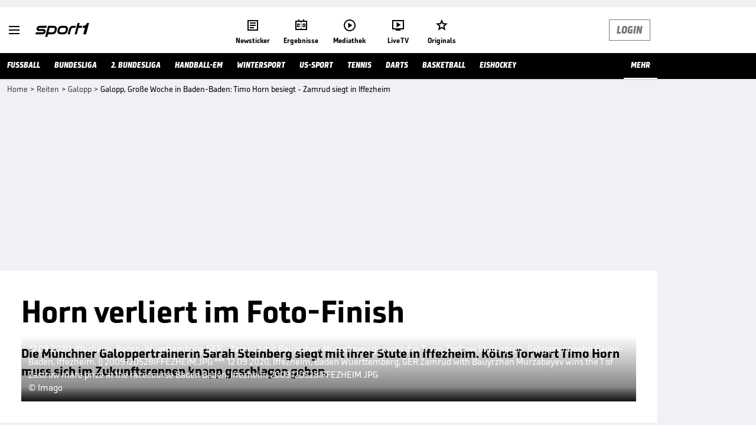

--- FILE ---
content_type: text/html; charset=utf-8
request_url: https://www.sport1.de/news/reiten/galopp/2020/09/galopp-grosse-woche-in-baden-baden-timo-horn-besiegt-zamrud-siegt-in-iffezheim
body_size: 101794
content:
<!DOCTYPE html><html lang="de"><head><meta charSet="utf-8" data-next-head=""/><meta name="viewport" content="width=device-width, initial-scale=1.0, maximum-scale=1.0, user-scalable=no" data-next-head=""/><title data-next-head="">Galopp, Große Woche in Baden-Baden: Timo Horn besiegt - Zamrud siegt in Iffezheim</title><meta name="apple-itunes-app" content="app-id=300000385, app-argument=sport1://article/5648012" data-next-head=""/><meta property="al:ios:url" content="sport1://article/5648012" data-next-head=""/><meta property="al:android:url" content="sport1://article/5648012" data-next-head=""/><meta property="al:windows_universal:url" content="sport1://article/5648012" data-next-head=""/><link rel="preload" as="script" href="https://consentv2.sport1.de/wrapperMessagingWithoutDetection.js"/><link rel="manifest" href="/manifest.json"/><link rel="preconnect" fetchPriority="high" href="https://reshape.sport1.de"/><link rel="dns-prefetch" fetchPriority="high" href="https://images.sport1.de"/><link rel="dns-prefetch" href="https://sentry.sport1dev.de"/><link rel="apple-touch-icon" href="https://www.sport1.de/favicon-192x192.png"/><link rel="preload" fetchPriority="high" href="https://content.jwplatform.com/libraries/nrRgdCot.js" as="script" type="text/javascript"/><link rel="canonical" href="https://www.sport1.de/news/reiten/galopp/2020/09/galopp-grosse-woche-in-baden-baden-timo-horn-besiegt-zamrud-siegt-in-iffezheim"/><link rel="alternate" hrefLang="x-default" href="https://www.sport1.de/news/reiten/galopp/2020/09/galopp-grosse-woche-in-baden-baden-timo-horn-besiegt-zamrud-siegt-in-iffezheim"/><link rel="alternate" hrefLang="de-DE" href="https://www.sport1.de/news/reiten/galopp/2020/09/galopp-grosse-woche-in-baden-baden-timo-horn-besiegt-zamrud-siegt-in-iffezheim"/><link rel="alternate" hrefLang="de-CH" href="https://www.sport1.de/news/reiten/galopp/2020/09/galopp-grosse-woche-in-baden-baden-timo-horn-besiegt-zamrud-siegt-in-iffezheim"/><link rel="alternate" hrefLang="de-AT" href="https://www.sport1.de/news/reiten/galopp/2020/09/galopp-grosse-woche-in-baden-baden-timo-horn-besiegt-zamrud-siegt-in-iffezheim"/><meta name="robots" content="index, follow, max-image-preview:large"/><meta name="copyright" content="SPORT1"/><meta name="publisher" content="SPORT1"/><meta name="cXenseParse:xkr-tag_icon" content="https://reshape.sport1.de/c/t/c9bb16f6-4673-44d4-bdce-e00fb7e910bf/200x200"/><meta name="cXenseParse:xkr-tag_category" content="Galopp"/><meta name="article:modified_time" content="2020-09-12T18:44:58.000Z"/><meta name="cXenseParse:xkr-article_with_top_video" content="false"/><meta name="cXenseParse:xkr-teaser_meta_title" content="Zamrud siegt in Iffezheim - Horn verliert im Foto-Finish  "/><meta name="date" content="2020-09-12T18:29:00.000Z"/><meta property="og:title" content="Galopp, Große Woche in Baden-Baden: Timo Horn besiegt - Zamrud siegt in Iffezheim"/><meta name="cXenseParse:xkr-teaser_title" content="Horn verliert im Foto-Finish  "/><meta name="description" content="Die Münchner Galoppertrainerin Sarah Steinberg siegt mit ihrer Stute in Iffezheim. Kölns Torwart Timo Horn muss sich im Zukunftsrennen knapp geschlagen geben."/><meta property="og:description" content="Die Münchner Galoppertrainerin Sarah Steinberg siegt mit ihrer Stute in Iffezheim. Kölns Torwart Timo Horn muss sich im Zukunftsrennen knapp geschlagen geben."/><meta property="og:image" content="https://reshape.sport1.de/c/t/90f9dde5-46ba-4e8d-904e-f038ac2d2384/1200x630"/><meta name="thumbnail_image_url" content="https://reshape.sport1.de/c/t/90f9dde5-46ba-4e8d-904e-f038ac2d2384/1200x900"/><meta name="thumbnail" content="https://reshape.sport1.de/c/t/90f9dde5-46ba-4e8d-904e-f038ac2d2384/1200x900"/><meta property="og:type" content="article"/><meta property="og:url" content="https://www.sport1.de/news/reiten/galopp/2020/09/galopp-grosse-woche-in-baden-baden-timo-horn-besiegt-zamrud-siegt-in-iffezheim"/><meta property="og:site_name" content="SPORT1"/><meta name="referrer" content="no-referrer-when-downgrade"/><link rel="preload" href="/_next/static/media/b3451159d25388a2.p.woff2" as="font" type="font/woff2" crossorigin="anonymous" data-next-font=""/><link rel="preload" href="/_next/static/css/9d7f6c4fc1d8f70f.css" as="style"/><link rel="preload" href="/_next/static/css/19a0447bd6f55ff0.css" as="style"/><link rel="preload" href="/_next/static/css/a212ea757d81bba9.css" as="style"/><script type="application/ld+json" data-next-head="">{"@context":"https://schema.org","@type":"BreadcrumbList","itemListElement":[{"@type":"ListItem","position":1,"name":"Home","item":"https://www.sport1.de/"},{"@type":"ListItem","position":2,"name":"Reiten","item":"https://www.sport1.de/channel/reiten"},{"@type":"ListItem","position":3,"name":"Galopp","item":"https://www.sport1.de/channel/reiten/galopp"},{"@type":"ListItem","position":4,"name":"Galopp, Große Woche in Baden-Baden: Timo Horn besiegt - Zamrud siegt in Iffezheim","item":"https://www.sport1.de/news/reiten/galopp/2020/09/galopp-grosse-woche-in-baden-baden-timo-horn-besiegt-zamrud-siegt-in-iffezheim"}]}</script><link rel="preload" as="image" imageSrcSet="/_next/image?url=https%3A%2F%2Freshape.sport1.de%2Fc%2Ft%2F90f9dde5-46ba-4e8d-904e-f038ac2d2384%2F468x263&amp;w=320&amp;q=75 320w, /_next/image?url=https%3A%2F%2Freshape.sport1.de%2Fc%2Ft%2F90f9dde5-46ba-4e8d-904e-f038ac2d2384%2F468x263&amp;w=384&amp;q=75 384w, /_next/image?url=https%3A%2F%2Freshape.sport1.de%2Fc%2Ft%2F90f9dde5-46ba-4e8d-904e-f038ac2d2384%2F468x263&amp;w=480&amp;q=75 480w, /_next/image?url=https%3A%2F%2Freshape.sport1.de%2Fc%2Ft%2F90f9dde5-46ba-4e8d-904e-f038ac2d2384%2F468x263&amp;w=768&amp;q=75 768w, /_next/image?url=https%3A%2F%2Freshape.sport1.de%2Fc%2Ft%2F90f9dde5-46ba-4e8d-904e-f038ac2d2384%2F468x263&amp;w=1024&amp;q=75 1024w, /_next/image?url=https%3A%2F%2Freshape.sport1.de%2Fc%2Ft%2F90f9dde5-46ba-4e8d-904e-f038ac2d2384%2F468x263&amp;w=1200&amp;q=75 1200w" imageSizes="(max-width: 1024px) 100vw, 1041px" data-next-head=""/><script>window.dataLayer = window.dataLayer || []; window.dataLayer.push({event: "cmp_disclosure_only"});</script><script data-description="sourcepoint stub code">"use strict";function _typeof(t){return(_typeof="function"==typeof Symbol&&"symbol"==typeof Symbol.iterator?function(t){return typeof t}:function(t){return t&&"function"==typeof Symbol&&t.constructor===Symbol&&t!==Symbol.prototype?"symbol":typeof t})(t)}!function(){var t=function(){var t,e,o=[],n=window,r=n;for(;r;){try{if(r.frames.__tcfapiLocator){t=r;break}}catch(t){}if(r===n.top)break;r=r.parent}t||(!function t(){var e=n.document,o=!!n.frames.__tcfapiLocator;if(!o)if(e.body){var r=e.createElement("iframe");r.style.cssText="display:none",r.name="__tcfapiLocator",e.body.appendChild(r)}else setTimeout(t,5);return!o}(),n.__tcfapi=function(){for(var t=arguments.length,n=new Array(t),r=0;r<t;r++)n[r]=arguments[r];if(!n.length)return o;"setGdprApplies"===n[0]?n.length>3&&2===parseInt(n[1],10)&&"boolean"==typeof n[3]&&(e=n[3],"function"==typeof n[2]&&n[2]("set",!0)):"ping"===n[0]?"function"==typeof n[2]&&n[2]({gdprApplies:e,cmpLoaded:!1,cmpStatus:"stub"}):o.push(n)},n.addEventListener("message",(function(t){var e="string"==typeof t.data,o={};if(e)try{o=JSON.parse(t.data)}catch(t){}else o=t.data;var n="object"===_typeof(o)&&null!==o?o.__tcfapiCall:null;n&&window.__tcfapi(n.command,n.version,(function(o,r){var a={__tcfapiReturn:{returnValue:o,success:r,callId:n.callId}};t&&t.source&&t.source.postMessage&&t.source.postMessage(e?JSON.stringify(a):a,"*")}),n.parameter)}),!1))};"undefined"!=typeof module?module.exports=t:t()}();</script><script data-description="sourcepoint configuration">window._sp_ = {"config":{"accountId":1311,"baseEndpoint":"https://consentv2.sport1.de","propertyHref":"https://tv.sport1.de","propertyId":8089,"managerId":184904,"isSPA":true,"gdpr":{"targetingParams":{"acps":"false"}}}}</script><script async="" id="SourcePointCMPScript">!/bingbot|chrome-lighthouse|cxensebot|facebookexternalhit|facebot|google \(\+https:\/\/developers\.google.com\/\+\/web\/snippet\/\)|googlebot|mediapartners-google|msnbot|twitterbot|yahoocachesystem|ysearch/i.test(navigator.userAgent) && (window.Cypress == undefined) && document.write('<scr' + 'ipt async importance="high" src="https://consentv2.sport1.de/wrapperMessagingWithoutDetection.js"></scr' + 'ipt>')</script><script>(function(w,d,s,l,i){
                function checkCP() {
                    try {
                        if (document.cookie) {
                        var c = document.cookie.split('; ').find(function (c) { return c.indexOf('_cpauthhint=') === 0; });
                        if (c) {
                            var val = c.substring('_cpauthhint='.length);
                            if (val && val.indexOf('1') !== -1) {
                            return true;
                            }
                        }
                        }
                    } catch (e) {}
                    return false;
                    };
                if(checkCP()) {return;}
                w[l]=w[l]||[];
                w[l].push({'gtm.start':new Date().getTime(),event:'gtm.js'});var f=d.getElementsByTagName(s)[0],j=d.createElement(s),dl=l!='dataLayer'?'&l='+l:'';j.async=true;j.src='https://www.googletagmanager.com/gtm.js?id='+i+dl;f.parentNode.insertBefore(j,f);})(window,document,'script','dataLayer','GTM-PRGQ8J6G');</script><script>window.dataLayer = window.dataLayer || [];window.dataLayer.push({site_domain: location.hostname,site_environment: /stag/.test(location.hostname) ? 'staging' : (/local|review/.test(location.hostname) ? 'review' : 'prod'),site_deviceCategory: innerWidth <= 767 ? 'mobile' : 'desktop',...{"event":"site.info","site_language":"de","site_platform":"news"}});(function () {function setAndGetReferrerValues () {let referringPageType;try {referringPageType = sessionStorage.getItem('page_referring_page_type');} catch (e) {}/*** Possible referrers are sport1.de tv.sport1.de and location.hostname,* since all we need is for our referrer to coincide with the current hostname* (helpful for localhost, review, etc., that is, where we do not use the PROD environment)*/const possibleDocumentReferrers = ['www.sport1.de','tv.sport1.de',location.hostname];const shouldAddReferringValues = possibleDocumentReferrers.some((referrer) => document.referrer.includes(referrer));let referringPageInfo = {};if(referringPageType && shouldAddReferringValues){referringPageInfo = {'page_referring_page_type': referringPageType};}try{sessionStorage.setItem('page_referring_page_type',"artikel");} catch (e) {}return referringPageInfo}if (location.search.includes('b2h=true')) {history.replaceState({ b2h: true }, '', '/');window.dataLayer.push({...{"event":"page.info","page_type":"artikel","page_name":"/news/reiten/galopp/2020/09/galopp-grosse-woche-in-baden-baden-timo-horn-besiegt-zamrud-siegt-in-iffezheim","page_content_id":"5648012","page_title":"Galopp, Große Woche in Baden-Baden: Timo Horn besiegt - Zamrud siegt in Iffezheim","page_slug":"/news/reiten/galopp/2020/09/galopp-grosse-woche-in-baden-baden-timo-horn-besiegt-zamrud-siegt-in-iffezheim","page_language":"de","page_publishing_date":"2020-09-12","page_publishing_time":"18:29:00","page_updated_date":"2020-09-12","page_updated_time":"18:44:58","page_withvideo":"false","page_sports_tags":"Reiten","page_competition_tags":"Galopp","page_all_tags":"Reiten | Galopp","page_tag_label_ids":"T-336 | T-339","page_ivw_code":"tx_reiten_galopp","page_article_type":"news_artikel","page_adLevel1":"reiten","page_adLevel2":"galopp","ad_unit2":"story","ad_unit3":"reiten","ad_unit4":"galopp","teaser_title":"Horn verliert im Foto-Finish  ","teaser_meta_title":"Zamrud siegt in Iffezheim - Horn verliert im Foto-Finish  ","page_ads_active":"true"},...setAndGetReferrerValues(),page_referring_widget: "zur-startseite"});} else {const itemId = "PAGE_REFERRING_WIDGET_ID";const pageReferringWidget = localStorage.getItem(itemId);localStorage.setItem(itemId, "");window.dataLayer.push({...{"event":"page.info","page_type":"artikel","page_name":"/news/reiten/galopp/2020/09/galopp-grosse-woche-in-baden-baden-timo-horn-besiegt-zamrud-siegt-in-iffezheim","page_content_id":"5648012","page_title":"Galopp, Große Woche in Baden-Baden: Timo Horn besiegt - Zamrud siegt in Iffezheim","page_slug":"/news/reiten/galopp/2020/09/galopp-grosse-woche-in-baden-baden-timo-horn-besiegt-zamrud-siegt-in-iffezheim","page_language":"de","page_publishing_date":"2020-09-12","page_publishing_time":"18:29:00","page_updated_date":"2020-09-12","page_updated_time":"18:44:58","page_withvideo":"false","page_sports_tags":"Reiten","page_competition_tags":"Galopp","page_all_tags":"Reiten | Galopp","page_tag_label_ids":"T-336 | T-339","page_ivw_code":"tx_reiten_galopp","page_article_type":"news_artikel","page_adLevel1":"reiten","page_adLevel2":"galopp","ad_unit2":"story","ad_unit3":"reiten","ad_unit4":"galopp","teaser_title":"Horn verliert im Foto-Finish  ","teaser_meta_title":"Zamrud siegt in Iffezheim - Horn verliert im Foto-Finish  ","page_ads_active":"true"},...setAndGetReferrerValues(),page_referring_widget: pageReferringWidget});}/*** TODO: Ströer, check for better adblock detection* window.dataLayer.push({ event: 'ads.info', ad_blocker: MAGIC!!! });*/}());</script><script>/* 17201601 */ !function(we,Xe){try{function pe(e,d){return we[Ze("c2V0VGltZW91dA==")](e,d)}function ke(e){return parseInt(e.toString().split(".")[0],10)}we.bbdeg0b7Flags={};var e=2147483648,d=1103515245,t=12345,n=function(){function f(e,d){var t,n=[],b=typeof e;if(d&&"object"==b)for(t in e)try{n.push(f(e[t],d-1))}catch(e){}return n.length?n:"string"==b?e:e+"\0"}var e="unknown";try{e=f(navigator,void 0).toString()}catch(e){}return function(e){for(var d=0,t=0;t<e.length;t++)d+=e.charCodeAt(t);return d}(f(window.screen,1).toString()+e)+100*(new Date).getMilliseconds()}();function Ee(){return(n=(d*n+t)%e)/(e-1)}function ye(){for(var e="",d=65;d<91;d++)e+=a(d);for(d=97;d<123;d++)e+=a(d);return e}function a(e){return(" !\"#$%&'()*+,-./0123456789:;<=>?@A"+("BCDEFGHIJKLMNOPQRSTUVWXYZ["+"\\\\"[0]+"]^_`a")+"bcdefghijklmnopqrstuvwxyz{|}~")[e-32]}function Ze(e){var d,t,n,b,f=ye()+"0123456789+/=",h="",s=0;for(e=e.replace(/[^A-Za-z0-9\+\/\=]/g,"");s<e.length;)d=f.indexOf(e[s++]),t=f.indexOf(e[s++]),n=f.indexOf(e[s++]),b=f.indexOf(e[s++]),h+=a(d<<2|t>>4),64!=n&&(h+=a((15&t)<<4|n>>2)),64!=b&&(h+=a((3&n)<<6|b));return h}function Se(){try{return navigator.userAgent||navigator.vendor||window.opera}catch(e){return"unknown"}}function He(d,t,n,b){b=b||!1;try{d.addEventListener(t,n,b),we.bbdegClne.push([d,t,n,b])}catch(e){d.attachEvent&&(d.attachEvent("on"+t,n),we.bbdegClne.push([d,t,n,b]))}}function l(e,d,t){var n,b;e&&d&&t&&((n=we.bbdegdcf64&&we.bbdegdcf64.a&&we.bbdegdcf64.a[e])&&(b=n&&(n.querySelector("iframe")||n.querySelector("img"))||null,He(we,"scroll",function(e){t(n,b,Ce(d))||(n.removeAttribute("style"),b&&b.removeAttribute("style"))},!1),t(n,b,Ce(d))))}function b(e){if(!e)return"";for(var d=Ze("ISIjJCUmJygpKissLS4vOjs8PT4/QFtcXV5ge3x9"),t="",n=0;n<e.length;n++)t+=-1<d.indexOf(e[n])?Ze("XA==")+e[n]:e[n];return t}var f=0,h=[];function Me(e){h[e]=!1}function Ge(e,d){var t,n=f++,b=(we.bbdegClni&&we.bbdegClni.push(n),h[n]=!0,function(){e.call(null),h[n]&&pe(b,t)});return pe(b,t=d),n}function u(e){var d,t,e=e.dark?(t="",(d=e).pm?t=d.ab?d.nlf?We("kwwsv=22uhvkdsh1vsruw41gh2f2z2e368<i7<059i;0ie690;::60"+we.bbdegf64Rnd+"24534{9:8",-3):We("kwwsv=22uhvkdsh1vsruw41gh2f2e25<i3h7740gf;h09g4f0h4:;0"+we.bbdegf64Rnd+"2:84{8<<",-3):d.nlf?We("kwwsv=22uhvkdsh1vsruw41gh2f2h2f9<78i9f04fef0ig360if7e0"+we.bbdegf64Rnd+"2<;4{76<",-3):We("kwwsv=22uhvkdsh1vsruw41gh2f2l2i<834:8f0;8790g49804i7:0"+we.bbdegf64Rnd+"2<;4{76<",-3):d.ab?t=d.mobile?d.aab?d.nlf?We("kwwsv=22uhvkdsh1vsruw41gh2f2g24eh9f9530<<870;39:06f8:0"+we.bbdegf64Rnd+"2:7<{934",-3):We("kwwsv=22uhvkdsh1vsruw41gh2f2w24<48gi3e04h;g07e:90g;440"+we.bbdegf64Rnd+"24<<{484",-3):d.nlf?We("kwwsv=22uhvkdsh1vsruw41gh2f2x2<9;:h;;e073f80953g0h;;:0"+we.bbdegf64Rnd+"24534{9:8",-3):We("kwwsv=22uhvkdsh1vsruw41gh2f2k2;66:e8580;ih607fg80888g0"+we.bbdegf64Rnd+"24534{9:8",-3):d.crt?d.aab?We("kwwsv=22uhvkdsh1vsruw41gh2f2u277<fi5:i044i60;8:h0:4760"+we.bbdegf64Rnd+"26:7{634",-3):We("kwwsv=22uhvkdsh1vsruw41gh2f2p25<99egh405:8e0f3;h0;:5i0"+we.bbdegf64Rnd+"2<:<{774",-3):d.aab?d.nlf?We("kwwsv=22uhvkdsh1vsruw41gh2f2y249e4;;i60h7ee0h:4i0i4:;0"+we.bbdegf64Rnd+"2<;4{76<",-3):We("kwwsv=22uhvkdsh1vsruw41gh2f2v24538h6;i0;6;609e8904fgh0"+we.bbdegf64Rnd+"24<<{484",-3):d.nlf?We("kwwsv=22uhvkdsh1vsruw41gh2f2p24;547f::0877:06h<90:9i50"+we.bbdegf64Rnd+"24534{9:8",-3):We("kwwsv=22uhvkdsh1vsruw41gh2f2e2f<8i5559083:<0e7<e056:f0"+we.bbdegf64Rnd+"24534{9:8",-3):d.nlf?t=We("kwwsv=22uhvkdsh1vsruw41gh2f2n26h783i6906<e305eg8043460"+we.bbdegf64Rnd+"2:7<{934",-3):d.ncna&&(t=We("kwwsv=22uhvkdsh1vsruw41gh2f2q26ee8:3ff068:i0;4i;0:6;i0"+we.bbdegf64Rnd+"24534{9:8",-3)),t):(d="",(t=e).pm?d=t.ab?t.nlf?We("kwwsv=22uhvkdsh1vsruw41gh2f2j277i5g5ef048<e04h:i0i<h90"+we.bbdegf64Rnd+"26:9{5<<",-3):We("kwwsv=22uhvkdsh1vsruw41gh2f2p2;89:f<g8048<g0<h9306;8g0"+we.bbdegf64Rnd+"24533{9:9",-3):t.nlf?We("kwwsv=22uhvkdsh1vsruw41gh2f2n28;5g85590f84;0f69f049880"+we.bbdegf64Rnd+"2<;4{76<",-3):We("kwwsv=22uhvkdsh1vsruw41gh2f2o2h55636<30:h6f043450gh390"+we.bbdegf64Rnd+"2<:<{774",-3):t.ab?d=t.mobile?t.aab?t.nlf?We("kwwsv=22uhvkdsh1vsruw41gh2f2}24:h3897305i3409g5e044i90"+we.bbdegf64Rnd+"2<:<{774",-3):We("kwwsv=22uhvkdsh1vsruw41gh2f2y2:h87hg;h07eeg0h3<e097650"+we.bbdegf64Rnd+"2<:<{774",-3):t.nlf?We("kwwsv=22uhvkdsh1vsruw41gh2f2e2584g3g6505fe;0;3f60473i0"+we.bbdegf64Rnd+"26:9{5<<",-3):We("kwwsv=22uhvkdsh1vsruw41gh2f2t2fg64fe450683806;<50hffe0"+we.bbdegf64Rnd+"2:7<{934",-3):t.crt?t.aab?We("kwwsv=22uhvkdsh1vsruw41gh2f2}284<ei35704i350:98;09<:g0"+we.bbdegf64Rnd+"2:7<{934",-3):We("kwwsv=22uhvkdsh1vsruw41gh2f2z297583eg707858047790h9g50"+we.bbdegf64Rnd+"24533{9:9",-3):t.aab?t.nlf?We("kwwsv=22uhvkdsh1vsruw41gh2f2l2:759i9:h0h;f80443i0g8h<0"+we.bbdegf64Rnd+"24534{9:8",-3):We("kwwsv=22uhvkdsh1vsruw41gh2f2k2:;96ee990:8i;0975i0;h;90"+we.bbdegf64Rnd+"2<:<{774",-3):t.nlf?We("kwwsv=22uhvkdsh1vsruw41gh2f2l2439855ie07<3f0h5<70<h9;0"+we.bbdegf64Rnd+"24533{9:9",-3):We("kwwsv=22uhvkdsh1vsruw41gh2f2o2f:h9<ef<09;;50f6f4066360"+we.bbdegf64Rnd+"24534{9:8",-3):t.nlf?d=We("kwwsv=22uhvkdsh1vsruw41gh2f2v24;8ei4g60e;8709<:e07f;40"+we.bbdegf64Rnd+"2<;4{76<",-3):t.ncna&&(d=We("kwwsv=22uhvkdsh1vsruw41gh2f2s2:7:7487g0ggf50;;5;0ehi60"+we.bbdegf64Rnd+"2<;4{76<",-3)),d);return e}function c(){return we.location.hostname}function We(e,d){for(var t="",n=0;n<e.length;n++)t+=a(e.charCodeAt(n)+d);return t}function me(e,d){var t=nd(e);if(!t)return t;if(""!=d)for(var n=0;n<d.length;n++){var b=d[n];"^"==b&&(t=t.parentNode),"<"==b&&(t=t.previousElementSibling),">"==b&&(t=t.nextElementSibling),"y"==b&&(t=t.firstChild)}return t}function s(e,d){var t=0,n=0,d=function(e){for(var d=0,t=0;e;)d+=e.offsetLeft+e.clientLeft,t+=e.offsetTop+e.clientTop,e=e.offsetParent;return{x:d,y:t}}(d);return(e.pageX||e.pageY)&&(t=e.pageX,n=e.pageY),(e.clientX||e.clientY)&&(t=e.clientX+document.body.scrollLeft+document.documentElement.scrollLeft,n=e.clientY+document.body.scrollTop+document.documentElement.scrollTop),{x:t-=d.x,y:n-=d.y}}function ze(e,d){return d[Ze("Z2V0Qm91bmRpbmdDbGllbnRSZWN0")]?(t=e,n=Ce(n=d),{x:t.clientX-n.left,y:t.clientY-n.top}):s(e,d);var t,n}function De(e,d){e.addEventListener?He(e,"click",d,!0):e.attachEvent&&e.attachEvent("onclick",function(){return d.call(e,window.event)})}function Oe(e,d,t){function n(){return!!d()&&(t(),!0)}var b;n()||(b=Ge(function(){n()&&Me(b)},250),n())}function i(){we.bbdeg0b7Flags.trub||(we.bbdeg0b7Flags.trub=!0,Ne(We("kwwsv=22uhvkdsh1vsruw41gh2f2s29<9ee<g607:8605h<h04:8h0"+we.bbdegf64Rnd+"26:9{5<<",-3),null,null),"function"==typeof KSYIUTrUbDet&&KSYIUTrUbDet())}function g(){var u=0,V=Ge(function(){if("function"==typeof __tcfapi&&(__tcfapi("addEventListener",2,function(e,d){!d||e.eventStatus&&"tcloaded"!==e.eventStatus&&"useractioncomplete"!==e.eventStatus||(we.bbdeg0b7Flags.tcf=e)}),1)){if(Me(V),we.bbdega70sdl&&!we.bbdega8bInjct){we.bbdega8bInjct=!0,we.bbdeg665Pc={},we.bbdege4aOc=[],we.bbdeg977Am={},we.bbdeg233Av={},we.bbdeg365Aw={},we.bbdeg3eaRqr={},we.bbdeg998Rqq=[],we.bbdeg233Avt={},we.bbdegebeEv={};if(we.bbdeg0b7Flags.bbdegnpm=!1,we.bbdeg0b7Flags.npm=!1,fd(bd("[class*=s1-ad-banner]"),function(e,d){d.className+=" bobj"+e}),fd(bd("[class*=s1-ad-topmobile]:not(.s1-ad-topmobile1):not(.s1-ad-topmobile), #betsense"),function(e,d){d.className+=" mrobj"+e}),we.bbdeg0b7Flags.tcf&&we.bbdeg0b7Flags.tcf.purpose.consents[10]&&we.bbdeg0b7Flags.tcf.vendor.consents[539]&&(!we.bbdeg0b7Flags.tcf.publisher.restrictions[10]||1!==we.bbdeg0b7Flags.tcf.publisher.restrictions[10][539])){if(bbdeg0b7Flags.pt222ls){var e=bbdeg0b7Flags.ba71cit,g=bbdeg0b7Flags.mbe7del||10,i=bbdeg0b7Flags.ige93BP||{},r=function(){var f=Ue("style"),h=!(f.type="text/css"),s=Ue("style"),a=!(s.type="text/css");return function(e,d){if(d)if("b"!==e||h)"r"===e&&(a?(b=(n=s).sheet).insertRule(d,0):(a=!0,Ye(s,d),xe(Xe.body,s)));else{if(h=!0,i)for(var t=0;t<i.length;t++)d=d.replace(new RegExp("([;{])"+i[t]+": [^;]+;","g"),"$1");var n="[^:;{",b="!important;";d=d.replace(new RegExp(n+"}]+: [^;]+\\s"+b,"g"),""),Ye(f,d),Xe.head.insertBefore(f,Xe.head.firstChild)}}}();if(e){if(e.length>g){for(var d=0,l=[0],t=[e[0]],n=1;n<g;n++){for(;-1<l.indexOf(d);)d=ke(Ee()*e.length);l.push(d),t[n]=e[d]}e=t,bbdeg0b7Flags.ba71cit=t}for(var c={},b=0;b<e.length;b++){var f,h,s="string"==typeof e[b]?nd(e[b]):e[b];s&&s instanceof Node&&((f={element:s,co829so:{},rcd5bcls:id(7),co6c6tx:""}).co6c6tx+="."+f.rcd5bcls+"{",i&&-1!==i.indexOf("position")||(h=N(s,"position"),f.co829so.position=h,f.co6c6tx+="position:"+h+";"),i&&-1!==i.indexOf("left")||(h=N(s,"left"),f.co829so.left=h,f.co6c6tx+="left:"+h+";"),i&&-1!==i.indexOf("top")||(h=N(s,"top"),f.co829so.top=h,f.co6c6tx+="top:"+h+";"),i&&-1!==i.indexOf("right")||(h=N(s,"right"),f.co829so.right=h,f.co6c6tx+="right:"+h+";"),i&&-1!==i.indexOf("bottom")||(h=N(s,"bottom"),f.co829so.bottom=h,f.co6c6tx+="bottom:"+h+";"),i&&-1!==i.indexOf("cursor")||(h=N(s,"cursor"),f.co829so.cursor=h,f.co6c6tx+="cursor:"+h+";"),i&&-1!==i.indexOf("z-index")||(h=N(s,"z-index"),f.co829so["z-index"]=h,f.co6c6tx+="z-index:"+h+";"),i&&-1!==i.indexOf("width")||(h=N(s,"width"),f.co829so.width=h,f.co6c6tx+="width:"+h+";"),i&&-1!==i.indexOf("height")||(h=N(s,"height"),f.co829so.height=h,f.co6c6tx+="height:"+h+";"),i&&-1!==i.indexOf("max-width")||(h=N(s,"max-width"),f.co829so["max-width"]=h,f.co6c6tx+="max-width:"+h+";"),i&&-1!==i.indexOf("margin")||(h=N(s,"margin"),f.co829so.margin=h,f.co6c6tx+="margin:"+h+";"),i&&-1!==i.indexOf("content")||(h=N(s,"content"),f.co829so.content=h,f.co6c6tx+="content:"+h+";"),i&&-1!==i.indexOf("background")||(h=N(s,"background"),f.co829so.background=h,f.co6c6tx+="background:"+h+";"),i&&-1!==i.indexOf("color")||(h=N(s,"color"),f.co829so.color=h,f.co6c6tx+="color:"+h+";"),i&&-1!==i.indexOf("font-size")||(h=N(s,"font-size"),f.co829so["font-size"]=h,f.co6c6tx+="font-size:"+h+";"),i&&-1!==i.indexOf("font-weight")||(h=N(s,"font-weight"),f.co829so["font-weight"]=h,f.co6c6tx+="font-weight:"+h+";"),i&&-1!==i.indexOf("font-family")||(h=N(s,"font-family"),f.co829so["font-family"]=h,f.co6c6tx+="font-family:"+h+";"),i&&-1!==i.indexOf("text-align")||(h=N(s,"text-align"),f.co829so["text-align"]=h,f.co6c6tx+="text-align:"+h+";"),i&&-1!==i.indexOf("padding")||(h=N(s,"padding"),f.co829so.padding=h,f.co6c6tx+="padding:"+h+";"),i&&-1!==i.indexOf("box-sizing")||(h=N(s,"box-sizing"),f.co829so["box-sizing"]=h,f.co6c6tx+="box-sizing:"+h+";"),i&&-1!==i.indexOf("pointer-events")||(h=N(s,"pointer-events"),f.co829so["pointer-events"]=h,f.co6c6tx+="pointer-events:"+h+";"),i&&-1!==i.indexOf("line-height")||(h=N(s,"line-height"),f.co829so["line-height"]=h,f.co6c6tx+="line-height:"+h+";"),i&&-1!==i.indexOf("display")||(h=N(s,"display"),f.co829so.display=h,f.co6c6tx+="display:"+h+";"),i&&-1!==i.indexOf("transition")||(h=N(s,"transition"),f.co829so.transition=h,f.co6c6tx+="transition:"+h+";"),i&&-1!==i.indexOf("border-top")||(h=N(s,"border-top"),f.co829so["border-top"]=h,f.co6c6tx+="border-top:"+h+";"),i&&-1!==i.indexOf("box-shadow")||(h=N(s,"box-shadow"),f.co829so["box-shadow"]=h,f.co6c6tx+="box-shadow:"+h+";"),i&&-1!==i.indexOf("margin-left")||(h=N(s,"margin-left"),f.co829so["margin-left"]=h,f.co6c6tx+="margin-left:"+h+";"),i&&-1!==i.indexOf("background-color")||(h=N(s,"background-color"),f.co829so["background-color"]=h,f.co6c6tx+="background-color:"+h+";"),i&&-1!==i.indexOf("opacity")||(h=N(s,"opacity"),f.co829so.opacity=h,f.co6c6tx+="opacity:"+h+";"),i&&-1!==i.indexOf("visibility")||(h=N(s,"visibility"),f.co829so.visibility=h,f.co6c6tx+="visibility:"+h+";"),i&&-1!==i.indexOf("background-size")||(h=N(s,"background-size"),f.co829so["background-size"]=h,f.co6c6tx+="background-size:"+h+";"),i&&-1!==i.indexOf("background-position")||(h=N(s,"background-position"),f.co829so["background-position"]=h,f.co6c6tx+="background-position:"+h+";"),i&&-1!==i.indexOf("background-repeat")||(h=N(s,"background-repeat"),f.co829so["background-repeat"]=h,f.co6c6tx+="background-repeat:"+h+";"),i&&-1!==i.indexOf("border")||(h=N(s,"border"),f.co829so.border=h,f.co6c6tx+="border:"+h+";"),i&&-1!==i.indexOf("border-radius")||(h=N(s,"border-radius"),f.co829so["border-radius"]=h,f.co6c6tx+="border-radius:"+h+";"),i&&-1!==i.indexOf("url(data")||(h=N(s,"url(data"),f.co829so["url(data"]=h,f.co6c6tx+="url(data:"+h+";"),i&&-1!==i.indexOf("text-decoration")||(h=N(s,"text-decoration"),f.co829so["text-decoration"]=h,f.co6c6tx+="text-decoration:"+h+";"),i&&-1!==i.indexOf("margin-right")||(h=N(s,"margin-right"),f.co829so["margin-right"]=h,f.co6c6tx+="margin-right:"+h+";"),i&&-1!==i.indexOf("rotate")||(h=N(s,"rotate"),f.co829so.rotate=h,f.co6c6tx+="rotate:"+h+";"),i&&-1!==i.indexOf("margin-bottom")||(h=N(s,"margin-bottom"),f.co829so["margin-bottom"]=h,f.co6c6tx+="margin-bottom:"+h+";"),i&&-1!==i.indexOf("flex-direction")||(h=N(s,"flex-direction"),f.co829so["flex-direction"]=h,f.co6c6tx+="flex-direction:"+h+";"),i&&-1!==i.indexOf("flex")||(h=N(s,"flex"),f.co829so.flex=h,f.co6c6tx+="flex:"+h+";"),i&&-1!==i.indexOf("border-width")||(h=N(s,"border-width"),f.co829so["border-width"]=h,f.co6c6tx+="border-width:"+h+";"),i&&-1!==i.indexOf("border-style")||(h=N(s,"border-style"),f.co829so["border-style"]=h,f.co6c6tx+="border-style:"+h+";"),i&&-1!==i.indexOf("filter")||(h=N(s,"filter"),f.co829so.filter=h,f.co6c6tx+="filter:"+h+";"),i&&-1!==i.indexOf("direction")||(h=N(s,"direction"),f.co829so.direction=h,f.co6c6tx+="direction:"+h+";"),f.co6c6tx+="} ",c[e[b]]=f,r("b",""+Ze(We(Ze("[base64]"),-3))),r("r",f.co6c6tx),s.className+=" "+f.rcd5bcls,s.className+=" byzccf",s.className+=" vudgveuxgm",s.className+=" ufjoejqn",s.className+=" ksarnzrwte",s.className+=" awkutkpq",s.className+=" awdscryhd",s.className+=" wgztxe",s.className+=" dyaztmjdsj")}}}var a=Ue("style");a.type="text/css",Ye(a,""+Ze(We(Ze("[base64]"),-3))),xe(B,a),we.bbdegCln.push(a),setTimeout(v.bind(null,[]),0)}else{var o=!1;__tcfapi("addEventListener",2,function(e,d){o||!d||e.eventStatus&&"tcloaded"!==e.eventStatus&&"useractioncomplete"!==e.eventStatus||(we.bbdeg0b7Flags.tcf=e,!we.bbdeg0b7Flags.tcf.purpose.consents[10]||!we.bbdeg0b7Flags.tcf.vendor.consents[539]||we.bbdeg0b7Flags.tcf.publisher.restrictions[10]&&1===we.bbdeg0b7Flags.tcf.publisher.restrictions[10][539]||(o=!0,U()))}),z=!1}}}else 40<++u&&Me(V)},500)}function v(e){var n,b,d=[];function g(e){var t=Ue("div"),e=(b[""+Ze(We(Ze("VzZZM1xxTWtkWjd3V1o8bGRae29PWVFRVFlNWFVuWUlVRjRMXVpJbmVKb3hdVEBA"),-3))]=t,b[""+Ze(We(Ze("UFdYNVFHREA="),-3))]=t,dd(n[""+Ze(We(Ze("VzZZM1xxTWtkWjd3V1o8bGRae29PWVFRVFlNWFVuWUlVRjRMXVpJbmVKb3hdVEBA"),-3))]=t,"iqHbpTe"),xe(e,t),we.bbdegdcf64.w[15640]=t,Ue("div"));Ye(e,""+Ze(We(Ze("[base64]"),-3))),fd(e.childNodes,function(e,d){Le(t,d),we.bbdegCln.push(d)});Ae([{function:function(e,d){var t=nd("#sftblg");t&&we.bbdeg0b7Flags&&"boolean"==typeof we.bbdeg0b7Flags.isDarkMode&&t&&we.bbdeg0b7Flags.isDarkMode&&t.classList.add("drlogo")}}],t,15640),we.bbdegCln.push(t)}function r(e){var d=Ue("div");b[""+Ze(We(Ze("VzZZM1xxTWtkWjd3V1o8bGRae29PWVFRVFlNWFVuWUlVRjRbZnBJemZKWXw="),-3))]=d,b[""+Ze(We(Ze("UFdYNVFHSEA="),-3))]=d,ed(n[""+Ze(We(Ze("VzZZM1xxTWtkWjd3V1o8bGRae29PWVFRVFlNWFVuWUlVRjRbZnBJemZKWXw="),-3))]=d,"vUKaCev "),Le(e,d),we.bbdegdcf64.w[15641]=d,we.bbdegCln.push(d)}function l(e){var d=Ue("div");b[""+Ze(We(Ze("VzZZM1xxTWtkWjd3WDM0RVhvVUpVWFlIT1lnfFxbRXpdW0xA"),-3))]=d,b[""+Ze(We(Ze("UFdYfFBHXEA="),-3))]=d,dd(n[""+Ze(We(Ze("VzZZM1xxTWtkWjd3WDM0RVhvVUpVWFlIT1lnfFxbRXpdW0xA"),-3))]=d,"gKsmaz"),ed(d,"mIabdwu "),Le(e,d),we.bbdegdcf64.w[15206]=d,we.bbdegCln.push(d)}function c(e){var d=Ue("div");b[""+Ze(We(Ze("WTVJdmVLRWtmSll8T1lnfFxbRXpdW0xA"),-3))]=d,b[""+Ze(We(Ze("UFdUN1BXZkA="),-3))]=d,dd(n[""+Ze(We(Ze("WTVJdmVLRWtmSll8T1lnfFxbRXpdW0xA"),-3))]=d,"pBfIUQFrpv"),Le(e,d);Ae([{function:function(e,d){var t=e.parentElement;t&&-1<t.className.indexOf("s1-ad-container")&&(sd(t,"beforeBegin",e),t=e.parentElement),t&&t.parentElement&&Ie(t.parentElement,"margin-bottom","0","")}}],we.bbdegdcf64.w[14817]=d,14817),we.bbdegCln.push(d)}function o(e){var t=Ue("div"),e=(b[""+Ze(We(Ze("VzZZM1xxTWtkWjd3V1o8bGRae29PWVFRVFlNWFVuWUlVRjRXZUo8M2Z6QEA="),-3))]=t,b[""+Ze(We(Ze("UFdYNVFHTEA="),-3))]=t,dd(n[""+Ze(We(Ze("VzZZM1xxTWtkWjd3V1o8bGRae29PWVFRVFlNWFVuWUlVRjRXZUo8M2Z6QEA="),-3))]=t,"BCIExTBoSh"),xe(e,t),we.bbdegdcf64.w[15642]=t,Ue("div"));Ye(e,""+Ze(We(Ze("[base64]"),-3))),fd(e.childNodes,function(e,d){Le(t,d),we.bbdegCln.push(d)}),we.bbdegCln.push(t)}function u(e){var t=Ue("div"),e=(b[""+Ze(We(Ze("VzZZM1xxTWtkWjd3WDM0RVhvVUpVWFlIT1hrb1xaVXZkWjhv"),-3))]=t,b[""+Ze(We(Ze("UFdYfFBHZkA="),-3))]=t,dd(n[""+Ze(We(Ze("VzZZM1xxTWtkWjd3WDM0RVhvVUpVWFlIT1hrb1xaVXZkWjhv"),-3))]=t,"LAdkzIYB"),e.firstChild?Le(e.firstChild,t):xe(e,t),we.bbdegdcf64.w[15207]=t,Ue("div"));Ye(e,""+Ze(We(Ze("[base64]"),-3))),fd(e.childNodes,function(e,d){Le(t,d),we.bbdegCln.push(d)});Ae([{function:function(e,d){var t=Ge(function(){var e=nd("[data-nsf='d']"),d=nd(".sf_hl");e&&d&&(Me(t),xe(d,e),Ie(e,"display","block","important"))},250),n=nd("#sftblg");n&&(-1<location.pathname.indexOf("/tv-video/video")&&Ie(n,"font-size","40px"),we.bbdeg0b7Flags&&"boolean"==typeof we.bbdeg0b7Flags.isDarkMode&&n&&we.bbdeg0b7Flags.isDarkMode&&n.classList.add("drlogo"))}}],t,15207),we.bbdegCln.push(t)}function V(e){var d=Ue("div");b[""+Ze(We(Ze("VzZZM1xxTWtkWjd3WDM0RVhvVUpVWFlIT1lRdmU2VX0="),-3))]=d,b[""+Ze(We(Ze("UFdYfFBHakA="),-3))]=d,ed(n[""+Ze(We(Ze("VzZZM1xxTWtkWjd3WDM0RVhvVUpVWFlIT1lRdmU2VX0="),-3))]=d,"FmtdWSpgb "),xe(e,d);Ae([{function:function(e,d){function t(){return nd(".outbrain-widget-wrapper [data-widget-id='AR_1'], .outbrain-widget-wrapper [data-widget-id='AR_2'], .outbrain-widget-wrapper [data-widget-id='AR_3'], .outbrain-widget-wrapper [data-widget-id='AR_4']")}we.bbdeg0b7Flags.htobsp=function(){var e;nd("#htobsp")||(dd(e=Ue("style"),"htobsp"),Ye(e,".ob-cards > *.OUTBRAIN:not([data-widget-id='FMS_CO_1']) { display: none !important; }"),xe(Xe.head,e))};var n,b=t(),f=nd(".OB-REACT-WRAPPER"),h="AR_1"===b.dataset.widgetId?[1,2,1,2,1,1]:[1,1,1,1,3],s="AR_1"===b.dataset.widgetId?"sfs":"sfl";fd(h,function(e,d){for(var t,n=0;n<d;n++){var b=s+(e+1)+"_"+(n+1);nd("."+b)||(b=b,t=void 0,(t=Ue("div")).className=b,xe(f,t))}}),we.bbdegdcf6tc.pm?nd(".sf_hl")||b.insertAdjacentHTML("afterBegin",'<div class="sf_hl"></div>'):n=Ge(function(){var e=t();e||Me(n),fd(e.querySelectorAll(".ob-cards > *.OUTBRAIN[data-widget-id='FMS_CO_1']"),function(e,d){for(var t=0;t<h[e];t++){var n=nd("."+s+(e+1)+"_"+(t+1)+":not(.loc)");n&&(sd(d,"beforeBegin",n),n.classList.add("loc"))}})},250)}}],we.bbdegdcf64.w[15208]=d,15208),we.bbdegCln.push(d)}function v(e){var d=Ue("div");b[""+Ze(We(Ze("VzZZM1xxTWtkWjd3WDM0RVhvVUpVWFlIT1lRdmU2VX1PWDw0Zm9nc11KZ29nREBA"),-3))]=d,b[""+Ze(We(Ze("UFdYfFFHVEA="),-3))]=d,ed(n[""+Ze(We(Ze("VzZZM1xxTWtkWjd3WDM0RVhvVUpVWFlIT1lRdmU2VX1PWDw0Zm9nc11KZ29nREBA"),-3))]=d,"jhCwkH "),xe(e,d);Ae([{function:function(e,d){var f=nd('.outbrain-widget-wrapper[data-testid$="AR_1"], .outbrain-widget-wrapper[data-testid$="AR_3"], .outbrain-widget-wrapper[data-testid$="AR_2"], .outbrain-widget-wrapper[data-testid$="AR_4"]');function h(e){var d=Ue("div");return d.className=e,d}we.bbdeg0b7Flags.htobsp=function(){var e=f.querySelector(".OB-REACT-WRAPPER"),e=(e&&Ie(e,"display","none","important"),nd(".sf_hl"));e&&Ie(e,"display","block","")};var t=-1<f.dataset.testid.indexOf("AR_1")?[1,2,1,2,1,1]:[1,1,1,1,3],s=-1<f.dataset.testid.indexOf("AR_1")?"sfs":"sfl",a=0;fd(t,function(e,d){for(var t=0;t<d;t++){var n=s+(e+1)+"_"+(t+1);nd("."+n)||(n=h(n),xe(f,n))}var b="reco_"+s+"_"+(a+1);nd("."+b)||(b=h(b),xe(f,b)),a++}),nd(".sf_hl")||f.insertAdjacentHTML("afterBegin",'<div class="sf_hl" style="display: none;"></div>')}}],we.bbdegdcf64.w[15244]=d,15244),we.bbdegCln.push(d)}n=e,b=d,Oe(0,function(){var e=!0,d=me(""+Ze(We(Ze("TDZRcFs1a3ZbNTR5XGpAQA=="),-3)),"");return e=(e=e&&d)&&e.getBoundingClientRect().top-we.innerHeight<=1400},function(){var e,d;e=g,!we.bbdegec6Mobile||(d=me(""+Ze(We(Ze("TDZRcFs1a3ZbNTR5XGpAQA=="),-3)),""))&&e(d)}),Oe(0,function(){return me(""+Ze(We(Ze("T3A8NGdKTXxcWm94T1tnc11KZ29nRjQ2ZnBJemZKWXw="),-3)),"")},function(){var e,d;e=r,"/"===location.pathname||!we.bbdegec6Mobile||nd("[class*=layout][class*=main-content]")||(d=me(""+Ze(We(Ze("T3A8NGdKTXxcWm94T1tnc11KZ29nRjQ2ZnBJemZKWXw="),-3)),""))&&e(d)}),Oe(0,function(){return me(""+Ze(We(Ze("[base64]"),-3)),"")},function(){var e,d;e=l,we.bbdegec6Mobile||nd("[class*=layout][class*=main-content]")||(d=me(""+Ze(We(Ze("[base64]"),-3)),""))&&e(d)}),Oe(0,function(){return me(""+Ze(We(Ze("T3BNeVxwcnpPRkVlXDV7a2Y2UHRTWntraFo8NGdGNGdaNVF2XFtRfU5tM3dccDxuaFkzalNsRW5kW1xA"),-3)),"")},function(){var e,d;e=c,-1===location.pathname.indexOf("tv-video")&&1120<=(we.innerWidth||Xe.documentElement.clientWidth||Xe.body.clientWidth)&&((d=me(""+Ze(We(Ze("T3BNeVxwcnpPRkVlXDV7a2Y2UHRTWntraFo8NGdGNGdaNVF2XFtRfU5tM3dccDxuaFkzalNsRW5kW1xA"),-3)),""))&&e(d))}),Oe(0,function(){return b[""+Ze(We(Ze("UFdYNVFHSEA="),-3))]},function(){var e,d;e=o,!we.bbdegec6Mobile||(d=b[""+Ze(We(Ze("UFdYNVFHSEA="),-3))])&&e(d)}),Oe(0,function(){return b[""+Ze(We(Ze("UFdYfFBHXEA="),-3))]},function(){var e,d;e=u,we.bbdegec6Mobile||(d=b[""+Ze(We(Ze("UFdYfFBHXEA="),-3))])&&e(d)}),Oe(0,function(){var e=!0,e=b[""+Ze(We(Ze("UFdYfFBHXEA="),-3))],d=me(""+Ze(We(Ze("[base64]"),-3)),""),d=(e=e&&d,me(""+Ze(We(Ze("T248Rk9ZTUlUWFFYT1lnVlRZRVRVWUxA"),-3)),""));return e=e&&d},function(){var e,d;e=V,!(-1<location.search.indexOf("theirwidget")||-1<location.hash.indexOf("theirwidget"))||(d=b[""+Ze(We(Ze("UFdYfFBHXEA="),-3))])&&e(d)}),Oe(0,function(){var e=!0,e=b[""+Ze(We(Ze("UFdYfFBHXEA="),-3))],d=me(""+Ze(We(Ze("T248Rk9ZTUlUWFFYT1lnVlRZRVRVWUxA"),-3)),""),d=(e=e&&d,me(""+Ze(We(Ze("[base64]"),-3)),""));return e=e&&d},function(){var e,d;e=v,-1!==location.search.indexOf("theirwidget")||-1!==location.hash.indexOf("theirwidget")||(d=b[""+Ze(We(Ze("UFdYfFBHXEA="),-3))])&&e(d)});var a=e,e=d,d=(-1<location.search.indexOf("test=true")||location.hash.indexOf("test=true"),we.bbdeg01ePtl=17,we.bbdeg4d8Pl=0,!1),t=function(b,f,h,s){we.bbdegdcf64.ep.add(14820),h||((new Date).getTime(),Ne(We("kwwsv=22uhvkdsh1vsruw41gh2f2s27i3<35f60:5f30496f0f59f0"+we.bbdegf64Rnd+"2<:<{774",-3),function(){var e,d,t,n;h||(h=!0,(e=this).height<2?Fe(14820,f,!1):s==we.bbdegf64Rnd&&(d=b,t=Ue("div"),td(a[""+Ze(We(Ze("VG5JR1Z6QEA="),-3))]=t,Qe()),dd(t,"XJBKyBBZVH"),ed(t,"CKlSNhQ "),n=e,we.bbdeg977Am[14820]&&(Pe(we.bbdeg977Am[14820]),we.bbdeg977Am[14820]=!1),De(n,function(e,d){if(!we.bbdeg665Pc[14820]){e.preventDefault(),e.stopPropagation();for(var t=ze(e,this),n=0;n<we.bbdege4aOc.length;n++){var b,f=we.bbdege4aOc[n];if(14820==f.p)if(t.x>=f.x&&t.x<f.x+f.w&&t.y>=f.y&&t.y<f.y+f.h)return void(f.u&&(b=0<f.t.length?f.t:"_self",b=0==e.button&&e.ctrlKey?"_blank":b,Te(we,f.u,f.u,b,!0)))}var h=[We("kwwsv=22uhvkdsh1vsruw41gh2f2w2<h685hi;0774i077:f094<70"+we.bbdegf64Rnd+"2534{47<",-3)],s=[We("kwwsv=22uhvkdsh1vsruw41gh2f2{24<hh8ff805f630<:8i085;50"+we.bbdegf64Rnd+"2534{47<",-3)],h=h[+ke(+t.y/this.offsetHeight)+ke(+t.x/this.offsetWidth)],s=s[+ke(+t.y/this.offsetHeight)+ke(+t.x/this.offsetWidth)];Te(we,h,s,"_blank",!1)}}),xe(t,e),d.firstChild?Le(d.firstChild,t):xe(d,t),we.bbdegdcf64.a[14820]=t,we.bbdegCln.push(t),Ae([{selectorAll:"[data-testid=Standard-Header-HeaderBanner], footer, [class*=layout-] > .header-block, #main > [class*=layout-]",cssApply:{"z-index":"10"}},{selector:".s1-main-content",cssApply:{padding:"5px"}},{selector:"#main > [class*=layout-]",cssApply:{background:"transparent"}},{selector:"[class*=layout-][class*=-body] > [class*=layout-][class*=wrapper]",cssApply:{background:"white"}},{selectorAll:".s1-teaser-card-content",cssApply:{overflow:"hidden"}},{function:function(e,d){var t=nd("[data-testid=main-text-node]"),n=nd("[data-testid=TabBar-CompetitionsTabBar]:nth-of-type(2)");t&&t.parentElement&&t.parentElement.parentElement&&(Ie(t.parentElement.parentElement,"background-color","rgb(241, 240, 245)",""),Ie(t.parentElement.parentElement,"z-index","10","")),n&&n.parentElement&&(Ie(n.parentElement,"z-index","10",""),(t=n.parentElement.querySelector("div:first-child"))&&Ie(t,"margin-top","0","")),nd("[class*=layout-][class*=-body]")&&(Ye(n=Ue("style"),"main > [class*=layout-][class*=-body]>* {margin-bottom: 0 !important; }"),xe(Xe.head,n)),we.bbdegdcf64.a[14815]&&we.bbdegdcf64.a[14815].classList.add("bbdegHid")}}],t,14820),ld(t,14820,We("kwwsv=22uhvkdsh1vsruw41gh2f2z25;hf88:60h<8i09h;60;e8;0"+we.bbdegf64Rnd+"24533{9:9",-3),function(){}),Fe(14820,f,!0)))},function(){Fe(14820,f,!1)}))},f=Fe,t=(1120<=(we.innerWidth||Xe.documentElement.clientWidth||Xe.body.clientWidth)?(R=me(""+Ze(We(Ze("XHA8bmhUQEA="),-3)),""))?t(R,!d,!1,we.bbdegf64Rnd):f(14820,!d,!1):f(14820,!d,!1),!1),R=function b(f,h,e,d){we.bbdegdcf64.ep.add(14809);if(e)return;var s=(new Date).getTime();var t=We("kwwsv=22uhvkdsh1vsruw41gh2f2i2fh5eg;3e099:40i5980633:0"+we.bbdegf64Rnd+"26:7{634",-3);t+="#"+s;Ne(t,function(){var n;e||(e=!0,(n=this).height<2?Fe(14809,h,!1):d==we.bbdegf64Rnd&&gd(p,function(){var e=f,d=Ue("div"),t=(td(a[""+Ze(We(Ze("VG5vUFdEQEA="),-3))]=d,Qe()),dd(p.adContainer=d,"Rfdpfu"),n),t=(we.bbdeg977Am[14809]&&Pe(we.bbdeg977Am[14809]),we.bbdegdcf64.r[14809]=!0,De(t,function(e,d){if(!we.bbdeg665Pc[14809]){e.preventDefault(),e.stopPropagation();for(var t=ze(e,this),n=0;n<we.bbdege4aOc.length;n++){var b,f=we.bbdege4aOc[n];if(14809==f.p)if(t.x>=f.x&&t.x<f.x+f.w&&t.y>=f.y&&t.y<f.y+f.h)return void(f.u&&(b=0<f.t.length?f.t:"_self",b=0==e.button&&e.ctrlKey?"_blank":b,Te(we,f.u,f.u,b,!0)))}var h=[We("kwwsv=22uhvkdsh1vsruw41gh2f2w25<eh;8;e06<4g08h330feh60"+we.bbdegf64Rnd+"2534{47<",-3),We("kwwsv=22uhvkdsh1vsruw41gh2f2m265g:i8780e:;;04<g90779h0"+we.bbdegf64Rnd+"24533{9:9",-3),We("kwwsv=22uhvkdsh1vsruw41gh2f2l2e9:3g65f0:44;08ig90<h;f0"+we.bbdegf64Rnd+"24533{9:9",-3),We("kwwsv=22uhvkdsh1vsruw41gh2f2s27;i:48340i:e40:;3f076f50"+we.bbdegf64Rnd+"24<<{484",-3),We("kwwsv=22uhvkdsh1vsruw41gh2f2h26;f3hfhe0;f:<074:<0e8<50"+we.bbdegf64Rnd+"2<:<{774",-3),We("kwwsv=22uhvkdsh1vsruw41gh2f2t289f6e3<80459h04i640gee40"+we.bbdegf64Rnd+"24533{9:9",-3),We("kwwsv=22uhvkdsh1vsruw41gh2f2l2:7ff:e5:0gh:50gf4406ff40"+we.bbdegf64Rnd+"26:7{634",-3),We("kwwsv=22uhvkdsh1vsruw41gh2f2s2468:ifg90geg80e:540::<e0"+we.bbdegf64Rnd+"24<<{484",-3),We("kwwsv=22uhvkdsh1vsruw41gh2f2k2<f6;58g<0e66507if<0fg980"+we.bbdegf64Rnd+"24533{9:9",-3),We("kwwsv=22uhvkdsh1vsruw41gh2f2w28gh3:<6h0;5;e0:5::04ge30"+we.bbdegf64Rnd+"2534{47<",-3),We("kwwsv=22uhvkdsh1vsruw41gh2f2w249ii44h:04i8e07<he0g<f90"+we.bbdegf64Rnd+"2<:<{774",-3),We("kwwsv=22uhvkdsh1vsruw41gh2f2j29f3f4;8h06f830e9;<044eg0"+we.bbdegf64Rnd+"2534{47<",-3)],s=[We("kwwsv=22uhvkdsh1vsruw41gh2f2g2g787;e9405<3f095f;0g;f40"+we.bbdegf64Rnd+"24<<{484",-3),We("kwwsv=22uhvkdsh1vsruw41gh2f2w2539h;ffg0<59909:4<0if3e0"+we.bbdegf64Rnd+"2<;4{76<",-3),We("kwwsv=22uhvkdsh1vsruw41gh2f2f2ghh8e;g50f;3<06i6609:<80"+we.bbdegf64Rnd+"2534{47<",-3),We("kwwsv=22uhvkdsh1vsruw41gh2f2}2e7;:g<3h0egh808f;i04:660"+we.bbdegf64Rnd+"2<;4{76<",-3),We("kwwsv=22uhvkdsh1vsruw41gh2f2i24g755i8i0;6990:5;;0;9790"+we.bbdegf64Rnd+"24534{9:8",-3),We("kwwsv=22uhvkdsh1vsruw41gh2f2{2g8693gg;04f::06h940;7e30"+we.bbdegf64Rnd+"2<;4{76<",-3),We("kwwsv=22uhvkdsh1vsruw41gh2f2k2:6g8h9h50:9;70i:f60554i0"+we.bbdegf64Rnd+"2<:<{774",-3),We("kwwsv=22uhvkdsh1vsruw41gh2f2g29:6ef;930493<0g;e80:;580"+we.bbdegf64Rnd+"26:9{5<<",-3),We("kwwsv=22uhvkdsh1vsruw41gh2f2}24eg<84if06i<709g<60;7970"+we.bbdegf64Rnd+"24534{9:8",-3),We("kwwsv=22uhvkdsh1vsruw41gh2f2w26;:4e<g;05e4;0gfeg09<8:0"+we.bbdegf64Rnd+"2<;4{76<",-3),We("kwwsv=22uhvkdsh1vsruw41gh2f2s2644f9i:;0<<hf044i70e4i40"+we.bbdegf64Rnd+"24<<{484",-3),We("kwwsv=22uhvkdsh1vsruw41gh2f2l26eg6g5::0537<0;7hg0:5<f0"+we.bbdegf64Rnd+"26:9{5<<",-3)],h=h[12*ke(+t.y/this.offsetHeight)+ke(12*t.x/this.offsetWidth)],s=s[12*ke(+t.y/this.offsetHeight)+ke(12*t.x/this.offsetWidth)];Te(we,h,s,"_blank",!1)}}),xe(d,n),Le(e,d),we.bbdegdcf64.a[14809]=d,we.bbdegCln.push(d),Ae([{function:function(e,d){var t=e.parentElement;-1<t.className.indexOf("s1-ad-container")&&(sd(t,"beforeBegin",e),Ie(t,"display","none",""))}},{selector:".ease-in-out + [class^=sc] .s1-ad-container",cssApply:{display:"none"}},{selectorAll:'[class^="sc"][data-testid="banner"], .bobj0',cssApply:{display:"none"}}],d,14809),We("kwwsv=22uhvkdsh1vsruw41gh2f2h27<76g::607f<:06<<g0h94;0"+we.bbdegf64Rnd+"2534{47<",-3));ld(d,14809,t+="#"+s,function(){rd(14809,p,60,e,b)}),Fe(14809,h,!0)}))},function(){Fe(14809,h,!1)})},f=Fe,d=me(""+Ze(We(Ze("T3BNeVxwcno="),-3)),""),p=(d?R(d,!t,!1,we.bbdegf64Rnd):f(14809,!t,!1),{adContainer:null,additionalHtml:[],spacer:null}),d=!1,f=function b(f,h,e,d){we.bbdegdcf64.ep.add(14810);if(e)return;var s=(new Date).getTime();var t=We("kwwsv=22uhvkdsh1vsruw41gh2f2u28g:7683;078hg0f5<g0434<0"+we.bbdegf64Rnd+"24533{9:9",-3);t+="#"+s;Ne(t,function(){var n;e||(e=!0,(n=this).height<2?Fe(14810,h,!1):d==we.bbdegf64Rnd&&gd(w,function(){var e=f,d=Ue("div"),t=(td(a[""+Ze(We(Ze("VG5vUFdGNFFkWlVuZUpYd1BUQEA="),-3))]=d,Qe()),dd(w.adContainer=d,"eywRsOgVux"),ed(d,"wrmOIzY "),n),t=(we.bbdeg977Am[14810]&&Pe(we.bbdeg977Am[14810]),we.bbdegdcf64.r[14810]=!0,De(t,function(e,d){if(!we.bbdeg665Pc[14810]){e.preventDefault(),e.stopPropagation();for(var t=ze(e,this),n=0;n<we.bbdege4aOc.length;n++){var b,f=we.bbdege4aOc[n];if(14810==f.p)if(t.x>=f.x&&t.x<f.x+f.w&&t.y>=f.y&&t.y<f.y+f.h)return void(f.u&&(b=0<f.t.length?f.t:"_self",b=0==e.button&&e.ctrlKey?"_blank":b,Te(we,f.u,f.u,b,!0)))}var h=[We("kwwsv=22uhvkdsh1vsruw41gh2f2p2h:fe7gf30ef5;09eg40;<g50"+we.bbdegf64Rnd+"2534{47<",-3),We("kwwsv=22uhvkdsh1vsruw41gh2f2u286g<;8h40e93e08f950;<g<0"+we.bbdegf64Rnd+"24<<{484",-3),We("kwwsv=22uhvkdsh1vsruw41gh2f2z27;:<7ge;0:9490hg9904g;80"+we.bbdegf64Rnd+"2<;4{76<",-3),We("kwwsv=22uhvkdsh1vsruw41gh2f2m2;:efg;4604e<e0f<3<0:h390"+we.bbdegf64Rnd+"24534{9:8",-3),We("kwwsv=22uhvkdsh1vsruw41gh2f2f2<;g<g7640e<6h04g:8077;g0"+we.bbdegf64Rnd+"24533{9:9",-3),We("kwwsv=22uhvkdsh1vsruw41gh2f2m259e4:;fi0eh580ie5;093690"+we.bbdegf64Rnd+"2:84{8<<",-3),We("kwwsv=22uhvkdsh1vsruw41gh2f2o2ef9hg94i07g590889;0f;f90"+we.bbdegf64Rnd+"24<<{484",-3),We("kwwsv=22uhvkdsh1vsruw41gh2f2r2he78ege80;3e<0:e790:7530"+we.bbdegf64Rnd+"2<:<{774",-3),We("kwwsv=22uhvkdsh1vsruw41gh2f2t28;7hg7h509;8306e3:057350"+we.bbdegf64Rnd+"2:7<{934",-3),We("kwwsv=22uhvkdsh1vsruw41gh2f2w2f396i:e4066f8068;;0937:0"+we.bbdegf64Rnd+"24<<{484",-3),We("kwwsv=22uhvkdsh1vsruw41gh2f2t2i<fefghf05i:f049e40:58:0"+we.bbdegf64Rnd+"24<<{484",-3),We("kwwsv=22uhvkdsh1vsruw41gh2f2{285<3he3709;8f057i<048940"+we.bbdegf64Rnd+"2:84{8<<",-3)],s=[We("kwwsv=22uhvkdsh1vsruw41gh2f2y254i<9ii:0<38e05:g:07h:f0"+we.bbdegf64Rnd+"2534{47<",-3),We("kwwsv=22uhvkdsh1vsruw41gh2f2u2<e88g8g<0e3850:4e80:6770"+we.bbdegf64Rnd+"24<<{484",-3),We("kwwsv=22uhvkdsh1vsruw41gh2f2t2h9;:ehgh0h;570:i7:0<8890"+we.bbdegf64Rnd+"26:7{634",-3),We("kwwsv=22uhvkdsh1vsruw41gh2f2i2438he<;304:6306h930<h570"+we.bbdegf64Rnd+"24533{9:9",-3),We("kwwsv=22uhvkdsh1vsruw41gh2f2j2h<3ef:8<0;fgf094450ifg30"+we.bbdegf64Rnd+"24<<{484",-3),We("kwwsv=22uhvkdsh1vsruw41gh2f2}267fg;96f0<7e80f:i50:gg70"+we.bbdegf64Rnd+"2534{47<",-3),We("kwwsv=22uhvkdsh1vsruw41gh2f2g2<689654<06gfh0568809<980"+we.bbdegf64Rnd+"24<<{484",-3),We("kwwsv=22uhvkdsh1vsruw41gh2f2q2f46;:e:g0f6g807;730937i0"+we.bbdegf64Rnd+"2534{47<",-3),We("kwwsv=22uhvkdsh1vsruw41gh2f2u2;e::e<g805if:0g7ef058gg0"+we.bbdegf64Rnd+"2:7<{934",-3),We("kwwsv=22uhvkdsh1vsruw41gh2f2q2<;75339605fh90ge<40h9i40"+we.bbdegf64Rnd+"2<:<{774",-3),We("kwwsv=22uhvkdsh1vsruw41gh2f2}2hh66<59h0:e<;0g95f04:6;0"+we.bbdegf64Rnd+"2534{47<",-3),We("kwwsv=22uhvkdsh1vsruw41gh2f2w2:i5f57:e0i6fi07:<304:590"+we.bbdegf64Rnd+"24533{9:9",-3)],h=h[12*ke(+t.y/this.offsetHeight)+ke(12*t.x/this.offsetWidth)],s=s[12*ke(+t.y/this.offsetHeight)+ke(12*t.x/this.offsetWidth)];Te(we,h,s,"_blank",!1)}}),xe(d,n),Le(e,d),we.bbdegdcf64.a[14810]=d,we.bbdegCln.push(d),Ae([{function:function(e,d){var t=e.parentElement,t=(t&&-1<t.className.indexOf("s1-ad-container")&&(sd(t,"beforeBegin",e),Ie(t,"display","none","")),nd("[class*=layout-][class*=-body]"));t&&we.bbdegdcf64&&we.bbdegdcf64.a&&we.bbdegdcf64.a[14820]&&(Ie(e,"margin","0","important"),Ie(e,"background","white",""))}},{selectorAll:".s1-ad-banner2.s1-placeholder-type-BILLBOARD, .bobj1",cssApply:{display:"none"}}],d,14810),We("kwwsv=22uhvkdsh1vsruw41gh2f2n2453g588g07e5;048550hie;0"+we.bbdegf64Rnd+"2:7<{934",-3));ld(d,14810,t+="#"+s,function(){rd(14810,w,60,e,b)}),Fe(14810,h,!0)}))},function(){Fe(14810,h,!1)})},t=Fe,h=me(""+Ze(We(Ze("T3BNeVxwcns="),-3)),""),w=(h?f(h,!d,!1,we.bbdegf64Rnd):t(14810,!d,!1),{adContainer:null,additionalHtml:[],spacer:null}),f=!1,h=function b(f,h,e,d){we.bbdegdcf64.ep.add(14816);if(e)return;var s=(new Date).getTime();var t=We("kwwsv=22uhvkdsh1vsruw41gh2f2o2<6:563e60:;;708f8408i360"+we.bbdegf64Rnd+"2:7<{934",-3);t+="#"+s;Ne(t,function(){var n;e||(e=!0,(n=this).height<2?Fe(14816,h,!1):d==we.bbdegf64Rnd&&gd(k,function(){var e=f,d=Ue("div"),t=(td(a[""+Ze(We(Ze("VG5vUFdGNFFkWlVuZUpYd1BqQEA="),-3))]=d,Qe()),ed(k.adContainer=d,"lSWZhhE "),n),t=(we.bbdeg977Am[14816]&&Pe(we.bbdeg977Am[14816]),we.bbdegdcf64.r[14816]=!0,De(t,function(e,d){if(!we.bbdeg665Pc[14816]){e.preventDefault(),e.stopPropagation();for(var t=ze(e,this),n=0;n<we.bbdege4aOc.length;n++){var b,f=we.bbdege4aOc[n];if(14816==f.p)if(t.x>=f.x&&t.x<f.x+f.w&&t.y>=f.y&&t.y<f.y+f.h)return void(f.u&&(b=0<f.t.length?f.t:"_self",b=0==e.button&&e.ctrlKey?"_blank":b,Te(we,f.u,f.u,b,!0)))}var h=[We("kwwsv=22uhvkdsh1vsruw41gh2f2}2<88:5;9h0ffg707<ef07g;;0"+we.bbdegf64Rnd+"2534{47<",-3),We("kwwsv=22uhvkdsh1vsruw41gh2f2y2539<69fg07i5;0877907;i30"+we.bbdegf64Rnd+"26:7{634",-3),We("kwwsv=22uhvkdsh1vsruw41gh2f2s2:9;g97<40895e0477g06h6i0"+we.bbdegf64Rnd+"2<;4{76<",-3),We("kwwsv=22uhvkdsh1vsruw41gh2f2r2634369e;04e:50<69<09g780"+we.bbdegf64Rnd+"2534{47<",-3),We("kwwsv=22uhvkdsh1vsruw41gh2f2z2f4i:<f5f0e56:075;60i;450"+we.bbdegf64Rnd+"26:7{634",-3),We("kwwsv=22uhvkdsh1vsruw41gh2f2{2f:eee39g0;:ef09e6<0:4h60"+we.bbdegf64Rnd+"2:7<{934",-3),We("kwwsv=22uhvkdsh1vsruw41gh2f2m24<44eg590::550e6930g4ge0"+we.bbdegf64Rnd+"2:84{8<<",-3),We("kwwsv=22uhvkdsh1vsruw41gh2f2x2i6ie555<0f;ih0ei5;0<gh;0"+we.bbdegf64Rnd+"26:9{5<<",-3),We("kwwsv=22uhvkdsh1vsruw41gh2f2g258g;<3850<<3e09:7f04h8<0"+we.bbdegf64Rnd+"2<:<{774",-3),We("kwwsv=22uhvkdsh1vsruw41gh2f2n2<58iei990igef053870i3g;0"+we.bbdegf64Rnd+"26:7{634",-3),We("kwwsv=22uhvkdsh1vsruw41gh2f2s2<feh<;hh044he0h67h0e34;0"+we.bbdegf64Rnd+"24533{9:9",-3),We("kwwsv=22uhvkdsh1vsruw41gh2f2h27ieif9<90;435043eh067i60"+we.bbdegf64Rnd+"24533{9:9",-3)],s=[We("kwwsv=22uhvkdsh1vsruw41gh2f2v25g94ih7e0e7;70e6;g089560"+we.bbdegf64Rnd+"24<<{484",-3),We("kwwsv=22uhvkdsh1vsruw41gh2f2w278egee<i093;9044ff0ggh50"+we.bbdegf64Rnd+"2:84{8<<",-3),We("kwwsv=22uhvkdsh1vsruw41gh2f2m2fh<4e;<f095he08gf30ih570"+we.bbdegf64Rnd+"24533{9:9",-3),We("kwwsv=22uhvkdsh1vsruw41gh2f2k29i<3g3ff0fg7i0:;ih08<g:0"+we.bbdegf64Rnd+"24533{9:9",-3),We("kwwsv=22uhvkdsh1vsruw41gh2f2{25ge9387i0486:096760e:i50"+we.bbdegf64Rnd+"2<;4{76<",-3),We("kwwsv=22uhvkdsh1vsruw41gh2f2r2:99859e80;<e60h;4;0gf7f0"+we.bbdegf64Rnd+"2:7<{934",-3),We("kwwsv=22uhvkdsh1vsruw41gh2f2u2;;6h4ge304:8f0;<5f0:ggh0"+we.bbdegf64Rnd+"2534{47<",-3),We("kwwsv=22uhvkdsh1vsruw41gh2f2r2if8;;f89077h509;;405e::0"+we.bbdegf64Rnd+"2:84{8<<",-3),We("kwwsv=22uhvkdsh1vsruw41gh2f2x2:887i8ih0g<<e0:g<604iie0"+we.bbdegf64Rnd+"2534{47<",-3),We("kwwsv=22uhvkdsh1vsruw41gh2f2u2f4gf;5hh04:f406h4e0:9e50"+we.bbdegf64Rnd+"26:7{634",-3),We("kwwsv=22uhvkdsh1vsruw41gh2f2k253he6;4407<;f0ffie0;:440"+we.bbdegf64Rnd+"2534{47<",-3),We("kwwsv=22uhvkdsh1vsruw41gh2f2q276;i934:05h5e0i<<;0<if30"+we.bbdegf64Rnd+"2534{47<",-3)],h=h[12*ke(+t.y/this.offsetHeight)+ke(12*t.x/this.offsetWidth)],s=s[12*ke(+t.y/this.offsetHeight)+ke(12*t.x/this.offsetWidth)];Te(we,h,s,"_blank",!1)}}),xe(d,n),Le(e,d),we.bbdegdcf64.a[14816]=d,we.bbdegCln.push(d),Ae([{function:function(e,d){var t=e.parentElement,t=(t&&-1<t.className.indexOf("s1-ad-container")&&(sd(t,"beforeBegin",e),Ie(t,"display","none","")),nd("[class*=layout-][class*=-body]"));t&&we.bbdegdcf64&&we.bbdegdcf64.a&&we.bbdegdcf64.a[14820]&&(Ie(e,"margin","0","important"),Ie(e,"background","white",""))}},{selectorAll:".s1-ad-banner3.s1-placeholder-type-BILLBOARD, .s1-ad-posterad, .bobj2",cssApply:{display:"none"}}],d,14816),We("kwwsv=22uhvkdsh1vsruw41gh2f2e24hh4h79h0796e0i3<604e970"+we.bbdegf64Rnd+"2<:<{774",-3));ld(d,14816,t+="#"+s,function(){rd(14816,k,60,e,b)}),Fe(14816,h,!0)}))},function(){Fe(14816,h,!1)})},t=Fe,d=me(""+Ze(We(Ze("T3BNeVxwcnxPRkR4Zn1Id1xaVHdmSjx9Z0pZfFxaVEA="),-3)),""),k=(d?h(d,!f,!1,we.bbdegf64Rnd):t(14816,!f,!1),{adContainer:null,additionalHtml:[],spacer:null}),h=!1,d=function(b,f,h,s){we.bbdegdcf64.ep.add(15202),h||((new Date).getTime(),Ne(We("kwwsv=22uhvkdsh1vsruw41gh2f2r26<;8h6:;0<88i0983h08g5;0"+we.bbdegf64Rnd+"24534{9:8",-3),function(){var e,d,t,n;h||(h=!0,(e=this).height<2?Fe(15202,f,!1):s==we.bbdegf64Rnd&&(d=b,t=Ue("div"),td(a[""+Ze(We(Ze("V1o8bGRae29PWF1QVzM8Vk9YNFZPWVFyZTZNMw=="),-3))]=t,Qe()),dd(t,"iYsCsF"),ed(t,"rcLQVytt "),n=e,we.bbdeg977Am[15202]&&(Pe(we.bbdeg977Am[15202]),we.bbdeg977Am[15202]=!1),De(n,function(e,d){if(!we.bbdeg665Pc[15202]){e.preventDefault(),e.stopPropagation();for(var t=ze(e,this),n=0;n<we.bbdege4aOc.length;n++){var b,f=we.bbdege4aOc[n];if(15202==f.p)if(t.x>=f.x&&t.x<f.x+f.w&&t.y>=f.y&&t.y<f.y+f.h)return void(f.u&&(b=0<f.t.length?f.t:"_self",b=0==e.button&&e.ctrlKey?"_blank":b,Te(we,f.u,f.u,b,!0)))}var h=[We("kwwsv=22uhvkdsh1vsruw41gh2f2s2947f6e3:086790ih3h04:;f0"+we.bbdegf64Rnd+"24533{9:9",-3)],s=[We("kwwsv=22uhvkdsh1vsruw41gh2f2m2:i5h:g5f0e8<i0iih9099440"+we.bbdegf64Rnd+"26:7{634",-3)],h=h[+ke(+t.y/this.offsetHeight)+ke(+t.x/this.offsetWidth)],s=s[+ke(+t.y/this.offsetHeight)+ke(+t.x/this.offsetWidth)];Te(we,h,s,"_blank",!1)}}),xe(t,e),xe(d,t),we.bbdegdcf64.a[15202]=t,we.bbdegCln.push(t),Ae([{function:function(d,e){function t(){var e=nd("[data-testid='bottom-navigation-container']")||nd(".bottom-bar");e?(e=-1===e.className.indexOf("translate-y-")&&-1===e.className.indexOf("hidden"),f!==e&&(!0==(f=e)?(Ie(d,"bottom","62px",""),Ie(d,"box-shadow","unset","")):Ie(d,"bottom","0",""))):Ie(d,"bottom","0","")}var n=Ue("div"),b=Ue("div"),b=(He(b,"click",function(){Ie(d,"display","none","")}),sd(d,"afterBegin",b),sd(d,"afterBegin",n),Ue("div")),f=(xe(d,b),!1);He(window,"scroll",function(e){t()}),t()}}],t,15202),ld(t,15202,We("kwwsv=22uhvkdsh1vsruw41gh2f2h2e57f79870e<<<066<h0ii6g0"+we.bbdegf64Rnd+"2<;4{76<",-3),function(){}),Fe(15202,f,!0)))},function(){Fe(15202,f,!1)}))},t=Fe,f=me(""+Ze(We(Ze("XHA8bmhUQEA="),-3)),""),d=(f?d(f,!h,!1,we.bbdegf64Rnd):t(15202,!h,!1),!1),f=function b(f,h,e,d){we.bbdegdcf64.ep.add(15076);if(e)return;var s=(new Date).getTime();var t=We("kwwsv=22uhvkdsh1vsruw41gh2f2l27i7:4e;h08ggf044<90fh<50"+we.bbdegf64Rnd+"26:7{634",-3);t+="#"+s;Ne(t,function(){var n;e||(e=!0,(n=this).height<2?Fe(15076,h,!1):d==we.bbdegf64Rnd&&gd(Z,function(){var e=f,d=Ue("div"),t=(td(a[""+Ze(We(Ze("V1o8bGRae29PWDRWT1g0c11KVXZdVjN7"),-3))]=d,Qe()),dd(Z.adContainer=d,"egUCrWnRT"),n),t=(we.bbdeg977Am[15076]&&Pe(we.bbdeg977Am[15076]),we.bbdegdcf64.r[15076]=!0,De(t,function(e,d){if(!we.bbdeg665Pc[15076]){e.preventDefault(),e.stopPropagation();for(var t=ze(e,this),n=0;n<we.bbdege4aOc.length;n++){var b,f=we.bbdege4aOc[n];if(15076==f.p)if(t.x>=f.x&&t.x<f.x+f.w&&t.y>=f.y&&t.y<f.y+f.h)return void(f.u&&(b=0<f.t.length?f.t:"_self",b=0==e.button&&e.ctrlKey?"_blank":b,Te(we,f.u,f.u,b,!0)))}var h=[We("kwwsv=22uhvkdsh1vsruw41gh2f2w2;if434390;e9;0;6f:0g4i;0"+we.bbdegf64Rnd+"2<:<{774",-3),We("kwwsv=22uhvkdsh1vsruw41gh2f2|244h4fh8604599047:;07;:e0"+we.bbdegf64Rnd+"24533{9:9",-3),We("kwwsv=22uhvkdsh1vsruw41gh2f2y2<38i7868069f:0e333093g80"+we.bbdegf64Rnd+"2:7<{934",-3),We("kwwsv=22uhvkdsh1vsruw41gh2f2f2fg9e:if:0feg9054e30i8i<0"+we.bbdegf64Rnd+"2534{47<",-3),We("kwwsv=22uhvkdsh1vsruw41gh2f2z246i9<e55088670g6i80<<if0"+we.bbdegf64Rnd+"2534{47<",-3),We("kwwsv=22uhvkdsh1vsruw41gh2f2p2:333fi4;0h83:04h<30:f6e0"+we.bbdegf64Rnd+"24533{9:9",-3)],s=[We("kwwsv=22uhvkdsh1vsruw41gh2f2y26g<<3ghg065760h8:607e850"+we.bbdegf64Rnd+"2534{47<",-3),We("kwwsv=22uhvkdsh1vsruw41gh2f2y27<6h4g330h97h068<e0h:;:0"+we.bbdegf64Rnd+"24<<{484",-3),We("kwwsv=22uhvkdsh1vsruw41gh2f2h2h;e<:ief07h35065fe08;;90"+we.bbdegf64Rnd+"2:84{8<<",-3),We("kwwsv=22uhvkdsh1vsruw41gh2f2u2hh9he55g0;3g;0g5e;0<3eh0"+we.bbdegf64Rnd+"2<;4{76<",-3),We("kwwsv=22uhvkdsh1vsruw41gh2f2t275;6hgf509;650hg890<3f60"+we.bbdegf64Rnd+"2<:<{774",-3),We("kwwsv=22uhvkdsh1vsruw41gh2f2l29ie4:f590i63607:he076g80"+we.bbdegf64Rnd+"2:84{8<<",-3)],h=h[+ke(6*t.y/this.offsetHeight)+ke(+t.x/this.offsetWidth)],s=s[+ke(6*t.y/this.offsetHeight)+ke(+t.x/this.offsetWidth)];Te(we,h,s,"_blank",!1)}}),xe(d,n),Le(e,d),we.bbdegdcf64.a[15076]=d,we.bbdegCln.push(d),Ae([{selector:".mrobj0",cssApply:{display:"none"}},{function:function(e,d){var t=e.parentElement;-1<t.className.indexOf("s1-ad-container")&&sd(t,"beforeBegin",e)}}],d,15076),We("kwwsv=22uhvkdsh1vsruw41gh2f2n2e;75698i0g<<h04hf604:<80"+we.bbdegf64Rnd+"2<;4{76<",-3));ld(d,15076,t+="#"+s,function(){rd(15076,Z,60,e,b)}),Fe(15076,h,!0)}))},function(){Fe(15076,h,!1)})},t=Fe,h=me(""+Ze(We(Ze("T3A0fGU1TXRQREBA"),-3)),""),Z=(h?f(h,!d,!1,we.bbdegf64Rnd):t(15076,!d,!1),{adContainer:null,additionalHtml:[],spacer:null}),f=!1,h=function b(f,h,e,d){we.bbdegdcf64.ep.add(15077);if(e)return;var s=(new Date).getTime();var t=We("kwwsv=22uhvkdsh1vsruw41gh2f2v26455:9<5069i90h<9h074h70"+we.bbdegf64Rnd+"2<;4{76<",-3);t+="#"+s;Ne(t,function(){var n;e||(e=!0,(n=this).height<2?Fe(15077,h,!1):d==we.bbdegf64Rnd&&gd(W,function(){var e=f,d=Ue("div"),t=(td(a[""+Ze(We(Ze("V1o8bGRae29PWDRWT1g0c11KVXZdVjN8"),-3))]=d,Qe()),dd(W.adContainer=d,"SFXYzl"),ed(d,"iCNXSbHoxT "),n),t=(we.bbdeg977Am[15077]&&Pe(we.bbdeg977Am[15077]),we.bbdegdcf64.r[15077]=!0,De(t,function(e,d){if(!we.bbdeg665Pc[15077]){e.preventDefault(),e.stopPropagation();for(var t=ze(e,this),n=0;n<we.bbdege4aOc.length;n++){var b,f=we.bbdege4aOc[n];if(15077==f.p)if(t.x>=f.x&&t.x<f.x+f.w&&t.y>=f.y&&t.y<f.y+f.h)return void(f.u&&(b=0<f.t.length?f.t:"_self",b=0==e.button&&e.ctrlKey?"_blank":b,Te(we,f.u,f.u,b,!0)))}var h=[We("kwwsv=22uhvkdsh1vsruw41gh2f2t2f<74i5if09<f;04:h604h4i0"+we.bbdegf64Rnd+"2534{47<",-3),We("kwwsv=22uhvkdsh1vsruw41gh2f2v25:5f34740i94<0:<5f04:e90"+we.bbdegf64Rnd+"24534{9:8",-3),We("kwwsv=22uhvkdsh1vsruw41gh2f2v2i8478<:704<e:08f93048f:0"+we.bbdegf64Rnd+"2:84{8<<",-3),We("kwwsv=22uhvkdsh1vsruw41gh2f2x2e;5:37i60gi:7094gh0;eff0"+we.bbdegf64Rnd+"2<;4{76<",-3),We("kwwsv=22uhvkdsh1vsruw41gh2f2k2eie44g9<0fee60857g088<80"+we.bbdegf64Rnd+"2534{47<",-3),We("kwwsv=22uhvkdsh1vsruw41gh2f2x2ig<:9477043g60f7h406i3:0"+we.bbdegf64Rnd+"2:84{8<<",-3)],s=[We("kwwsv=22uhvkdsh1vsruw41gh2f2h2:4ggghf909:;h0fi970943g0"+we.bbdegf64Rnd+"2<;4{76<",-3),We("kwwsv=22uhvkdsh1vsruw41gh2f2m2<i5g6h65046690997<0f8840"+we.bbdegf64Rnd+"24<<{484",-3),We("kwwsv=22uhvkdsh1vsruw41gh2f2u279i84gg907:5805<3:0:g740"+we.bbdegf64Rnd+"2<:<{774",-3),We("kwwsv=22uhvkdsh1vsruw41gh2f2n2<7iei6i50g:7i0e3:g099g60"+we.bbdegf64Rnd+"24533{9:9",-3),We("kwwsv=22uhvkdsh1vsruw41gh2f2g2:8<4i7e60fii<0f;g90h7760"+we.bbdegf64Rnd+"24534{9:8",-3),We("kwwsv=22uhvkdsh1vsruw41gh2f2m2848gee;5047:g086930:<:70"+we.bbdegf64Rnd+"2<;4{76<",-3)],h=h[+ke(6*t.y/this.offsetHeight)+ke(+t.x/this.offsetWidth)],s=s[+ke(6*t.y/this.offsetHeight)+ke(+t.x/this.offsetWidth)];Te(we,h,s,"_blank",!1)}}),xe(d,n),Le(e,d),we.bbdegdcf64.a[15077]=d,we.bbdegCln.push(d),Ae([{selector:".mrobj1",cssApply:{display:"none"}},{function:function(e,d){var t=e.parentElement;-1<t.className.indexOf("s1-ad-container")&&sd(t,"beforeBegin",e)}}],d,15077),We("kwwsv=22uhvkdsh1vsruw41gh2f2|2<54hh74504fg50h9i50h95i0"+we.bbdegf64Rnd+"2:84{8<<",-3));ld(d,15077,t+="#"+s,function(){rd(15077,W,60,e,b)}),Fe(15077,h,!0)}))},function(){Fe(15077,h,!1)})},t=Fe,d=me(""+Ze(We(Ze("T3A0fGU1TXRQVEBA"),-3)),""),W=(d?h(d,!f,!1,we.bbdegf64Rnd):t(15077,!f,!1),{adContainer:null,additionalHtml:[],spacer:null}),h=!1,d=function b(f,h,e,d){we.bbdegdcf64.ep.add(15079);if(e)return;var s=(new Date).getTime();var t=We("kwwsv=22uhvkdsh1vsruw41gh2f2r288ii;7if0<e5h0<:860<<460"+we.bbdegf64Rnd+"2534{47<",-3);t+="#"+s;Ne(t,function(){var n;e||(e=!0,(n=this).height<2?Fe(15079,h,!1):d==we.bbdegf64Rnd&&gd(m,function(){var e=f,d=Ue("div"),t=(td(a[""+Ze(We(Ze("V1o8bGRae29PWDRWT1g0c11KVXZdVjN9"),-3))]=d,Qe()),dd(m.adContainer=d,"VnWmqVLQ"),ed(d,"VwRbTu "),n),t=(we.bbdeg977Am[15079]&&Pe(we.bbdeg977Am[15079]),we.bbdegdcf64.r[15079]=!0,De(t,function(e,d){if(!we.bbdeg665Pc[15079]){e.preventDefault(),e.stopPropagation();for(var t=ze(e,this),n=0;n<we.bbdege4aOc.length;n++){var b,f=we.bbdege4aOc[n];if(15079==f.p)if(t.x>=f.x&&t.x<f.x+f.w&&t.y>=f.y&&t.y<f.y+f.h)return void(f.u&&(b=0<f.t.length?f.t:"_self",b=0==e.button&&e.ctrlKey?"_blank":b,Te(we,f.u,f.u,b,!0)))}var h=[We("kwwsv=22uhvkdsh1vsruw41gh2f2j26669e;g;0e:960;e6e0g3f;0"+we.bbdegf64Rnd+"26:7{634",-3),We("kwwsv=22uhvkdsh1vsruw41gh2f2j2;5;i5;g60764f0f;eg044ig0"+we.bbdegf64Rnd+"24533{9:9",-3),We("kwwsv=22uhvkdsh1vsruw41gh2f2{2ei;h76eg0;i<:0h9f80g<460"+we.bbdegf64Rnd+"2<:<{774",-3),We("kwwsv=22uhvkdsh1vsruw41gh2f2q26<f:<:g909;6g067i50i::g0"+we.bbdegf64Rnd+"26:9{5<<",-3),We("kwwsv=22uhvkdsh1vsruw41gh2f2y24f<i;9:40:;9i04gf90hgfg0"+we.bbdegf64Rnd+"24534{9:8",-3),We("kwwsv=22uhvkdsh1vsruw41gh2f2}2;i8gf897063830;<h40g55f0"+we.bbdegf64Rnd+"24533{9:9",-3)],s=[We("kwwsv=22uhvkdsh1vsruw41gh2f2y2gi6<8g;e09f::0ef:90<h:80"+we.bbdegf64Rnd+"26:9{5<<",-3),We("kwwsv=22uhvkdsh1vsruw41gh2f2f24<;<e:3f08e7g083g;07g840"+we.bbdegf64Rnd+"24534{9:8",-3),We("kwwsv=22uhvkdsh1vsruw41gh2f2n2fi3he5i<0f6i60h7<h0ff:f0"+we.bbdegf64Rnd+"24533{9:9",-3),We("kwwsv=22uhvkdsh1vsruw41gh2f2u2<:68e7g70i;f:0754e043:30"+we.bbdegf64Rnd+"2<:<{774",-3),We("kwwsv=22uhvkdsh1vsruw41gh2f2s2ig:946550;gg70957e0h6fe0"+we.bbdegf64Rnd+"24534{9:8",-3),We("kwwsv=22uhvkdsh1vsruw41gh2f2o2h:g945e50i:fe078:g07<i40"+we.bbdegf64Rnd+"24533{9:9",-3)],h=h[+ke(6*t.y/this.offsetHeight)+ke(+t.x/this.offsetWidth)],s=s[+ke(6*t.y/this.offsetHeight)+ke(+t.x/this.offsetWidth)];Te(we,h,s,"_blank",!1)}}),xe(d,n),Le(e,d),we.bbdegdcf64.a[15079]=d,we.bbdegCln.push(d),Ae([{selector:".mrobj2",cssApply:{display:"none"}},{function:function(e,d){var t=e.parentElement;-1<t.className.indexOf("s1-ad-container")&&sd(t,"beforeBegin",e)}}],d,15079),We("kwwsv=22uhvkdsh1vsruw41gh2f2q24949<ee807f<;075i80f83i0"+we.bbdegf64Rnd+"2:84{8<<",-3));ld(d,15079,t+="#"+s,function(){rd(15079,m,60,e,b)}),Fe(15079,h,!0)}))},function(){Fe(15079,h,!1)})},t=Fe,f=me(""+Ze(We(Ze("T3A0fGU1TXRQakBA"),-3)),""),m=(f?d(f,!h,!1,we.bbdegf64Rnd):t(15079,!h,!1),{adContainer:null,additionalHtml:[],spacer:null}),d=!1,f=function b(f,h,e,d){we.bbdegdcf64.ep.add(15080);if(e)return;var s=(new Date).getTime();var t=We("kwwsv=22uhvkdsh1vsruw41gh2f2f2476i4f8h0<g9f0497f0947g0"+we.bbdegf64Rnd+"2:84{8<<",-3);t+="#"+s;Ne(t,function(){var n;e||(e=!0,(n=this).height<2?Fe(15080,h,!1):d==we.bbdegf64Rnd&&gd(F,function(){var e=f,d=Ue("div"),t=(td(a[""+Ze(We(Ze("V1o8bGRae29PWDRWT1g0c11KVXZdVjMz"),-3))]=d,Qe()),ed(F.adContainer=d,"LeDauGU "),n),t=(we.bbdeg977Am[15080]&&Pe(we.bbdeg977Am[15080]),we.bbdegdcf64.r[15080]=!0,De(t,function(e,d){if(!we.bbdeg665Pc[15080]){e.preventDefault(),e.stopPropagation();for(var t=ze(e,this),n=0;n<we.bbdege4aOc.length;n++){var b,f=we.bbdege4aOc[n];if(15080==f.p)if(t.x>=f.x&&t.x<f.x+f.w&&t.y>=f.y&&t.y<f.y+f.h)return void(f.u&&(b=0<f.t.length?f.t:"_self",b=0==e.button&&e.ctrlKey?"_blank":b,Te(we,f.u,f.u,b,!0)))}var h=[We("kwwsv=22uhvkdsh1vsruw41gh2f2e2gh:55;340937304f4h0f:430"+we.bbdegf64Rnd+"2<;4{76<",-3),We("kwwsv=22uhvkdsh1vsruw41gh2f2w253g<ffff04g4:05<i9056e30"+we.bbdegf64Rnd+"2<;4{76<",-3),We("kwwsv=22uhvkdsh1vsruw41gh2f2l29;h9fhi307g870679;0f79h0"+we.bbdegf64Rnd+"2:84{8<<",-3),We("kwwsv=22uhvkdsh1vsruw41gh2f2{2f94f:;;90e7f507:e60e5h40"+we.bbdegf64Rnd+"2:84{8<<",-3),We("kwwsv=22uhvkdsh1vsruw41gh2f2u2i945e4g30gf:3055440gefh0"+we.bbdegf64Rnd+"2:84{8<<",-3),We("kwwsv=22uhvkdsh1vsruw41gh2f2e2h9f4e;i90eh9f05h::06;g50"+we.bbdegf64Rnd+"2:7<{934",-3)],s=[We("kwwsv=22uhvkdsh1vsruw41gh2f2k24e;8;375097f805i5307f9<0"+we.bbdegf64Rnd+"2:7<{934",-3),We("kwwsv=22uhvkdsh1vsruw41gh2f2n24ehi;e7e0f9eh06i930fh390"+we.bbdegf64Rnd+"24534{9:8",-3),We("kwwsv=22uhvkdsh1vsruw41gh2f2k2h4fe8ee;0<;:g087560e::70"+we.bbdegf64Rnd+"2:84{8<<",-3),We("kwwsv=22uhvkdsh1vsruw41gh2f2|274i67gf306;450<f8<0g53h0"+we.bbdegf64Rnd+"2534{47<",-3),We("kwwsv=22uhvkdsh1vsruw41gh2f2g254;9e8380iii;05e5<0:;<50"+we.bbdegf64Rnd+"24<<{484",-3),We("kwwsv=22uhvkdsh1vsruw41gh2f2|26h665g5;075950;f7f0:3560"+we.bbdegf64Rnd+"2:7<{934",-3)],h=h[+ke(6*t.y/this.offsetHeight)+ke(+t.x/this.offsetWidth)],s=s[+ke(6*t.y/this.offsetHeight)+ke(+t.x/this.offsetWidth)];Te(we,h,s,"_blank",!1)}}),xe(d,n),Le(e,d),we.bbdegdcf64.a[15080]=d,we.bbdegCln.push(d),Ae([{selector:".mrobj3",cssApply:{display:"none"}},{function:function(e,d){var t=e.parentElement;-1<t.className.indexOf("s1-ad-container")&&sd(t,"beforeBegin",e)}}],d,15080),We("kwwsv=22uhvkdsh1vsruw41gh2f2k24g67697807hgf0g4:i0;6e50"+we.bbdegf64Rnd+"2<:<{774",-3));ld(d,15080,t+="#"+s,function(){rd(15080,F,60,e,b)}),Fe(15080,h,!0)}))},function(){Fe(15080,h,!1)})},t=Fe,h=me(""+Ze(We(Ze("T3A0fGU1TXRQekBA"),-3)),""),F=(h?f(h,!d,!1,we.bbdegf64Rnd):t(15080,!d,!1),{adContainer:null,additionalHtml:[],spacer:null}),f=!1,h=function b(f,h,e,d){we.bbdegdcf64.ep.add(15081);if(e)return;var s=(new Date).getTime();var t=We("kwwsv=22uhvkdsh1vsruw41gh2f2{2egg7gf3705g6f04<5e0:e8g0"+we.bbdegf64Rnd+"2<;4{76<",-3);t+="#"+s;Ne(t,function(){var n;e||(e=!0,(n=this).height<2?Fe(15081,h,!1):d==we.bbdegf64Rnd&&gd(U,function(){var e=f,d=Ue("div"),t=(td(a[""+Ze(We(Ze("V1o8bGRae29PWDRWT1g0c11KVXZdVjM0"),-3))]=d,Qe()),dd(U.adContainer=d,"yZDYsIi"),n),t=(we.bbdeg977Am[15081]&&Pe(we.bbdeg977Am[15081]),we.bbdegdcf64.r[15081]=!0,De(t,function(e,d){if(!we.bbdeg665Pc[15081]){e.preventDefault(),e.stopPropagation();for(var t=ze(e,this),n=0;n<we.bbdege4aOc.length;n++){var b,f=we.bbdege4aOc[n];if(15081==f.p)if(t.x>=f.x&&t.x<f.x+f.w&&t.y>=f.y&&t.y<f.y+f.h)return void(f.u&&(b=0<f.t.length?f.t:"_self",b=0==e.button&&e.ctrlKey?"_blank":b,Te(we,f.u,f.u,b,!0)))}var h=[We("kwwsv=22uhvkdsh1vsruw41gh2f2n27i<f5g4e0i7e50if<50fhi;0"+we.bbdegf64Rnd+"2:84{8<<",-3),We("kwwsv=22uhvkdsh1vsruw41gh2f2j2hf<4<64904fe3044i<0f8ee0"+we.bbdegf64Rnd+"2<;4{76<",-3),We("kwwsv=22uhvkdsh1vsruw41gh2f2q243;674<:0f3<5094550e<650"+we.bbdegf64Rnd+"2:7<{934",-3),We("kwwsv=22uhvkdsh1vsruw41gh2f2{28gg7h:360489f0e6i50ii730"+we.bbdegf64Rnd+"26:9{5<<",-3),We("kwwsv=22uhvkdsh1vsruw41gh2f2z25858i:4:09efe06eie04e830"+we.bbdegf64Rnd+"24<<{484",-3),We("kwwsv=22uhvkdsh1vsruw41gh2f2m2448gh46e0e668079<9079530"+we.bbdegf64Rnd+"2<;4{76<",-3)],s=[We("kwwsv=22uhvkdsh1vsruw41gh2f2}2g7669;7e04g330i87i04::80"+we.bbdegf64Rnd+"2:7<{934",-3),We("kwwsv=22uhvkdsh1vsruw41gh2f2x255f8:4ii06hg704;3f0h4e:0"+we.bbdegf64Rnd+"24<<{484",-3),We("kwwsv=22uhvkdsh1vsruw41gh2f2i243f8f7<605h:;0:;e;0<4;90"+we.bbdegf64Rnd+"24533{9:9",-3),We("kwwsv=22uhvkdsh1vsruw41gh2f2l295<:8:<e0i46e0hi;60;h<50"+we.bbdegf64Rnd+"2<;4{76<",-3),We("kwwsv=22uhvkdsh1vsruw41gh2f2k2g5g5<;h30g<8i0878e04<e80"+we.bbdegf64Rnd+"26:9{5<<",-3),We("kwwsv=22uhvkdsh1vsruw41gh2f2u295if3f:f0<:7h0<g860;;;40"+we.bbdegf64Rnd+"24534{9:8",-3)],h=h[+ke(6*t.y/this.offsetHeight)+ke(+t.x/this.offsetWidth)],s=s[+ke(6*t.y/this.offsetHeight)+ke(+t.x/this.offsetWidth)];Te(we,h,s,"_blank",!1)}}),xe(d,n),Le(e,d),we.bbdegdcf64.a[15081]=d,we.bbdegCln.push(d),Ae([{selector:".mrobj4",cssApply:{display:"none"}},{function:function(e,d){var t=e.parentElement;-1<t.className.indexOf("s1-ad-container")&&sd(t,"beforeBegin",e)}}],d,15081),We("kwwsv=22uhvkdsh1vsruw41gh2f2}2:7;h3<;80844307h97048980"+we.bbdegf64Rnd+"2<:<{774",-3));ld(d,15081,t+="#"+s,function(){rd(15081,U,60,e,b)}),Fe(15081,h,!0)}))},function(){Fe(15081,h,!1)})},t=Fe,d=me(""+Ze(We(Ze("T3A0fGU1TXRRVEBA"),-3)),""),U=(d?h(d,!f,!1,we.bbdegf64Rnd):t(15081,!f,!1),{adContainer:null,additionalHtml:[],spacer:null}),x=(Oe(0,function(){return me(""+Ze(We(Ze("T3BJel1bUTNdW0x3ZVpZbmRaSEA="),-3)),"")},function(){var e,d,t,n;e=!0,d=N,t=Fe,(n=me(""+Ze(We(Ze("T3BJel1bUTNdW0x3ZVpZbmRaSEA="),-3)),""))?d(n,!e,!1,we.bbdegf64Rnd):t(15078,!e,!1)}),{adContainer:null,additionalHtml:[],spacer:null});function N(b,f,e,d){var h,t;we.bbdegdcf64.ep.add(15078),e||(h=(new Date).getTime(),t=We("kwwsv=22uhvkdsh1vsruw41gh2f2p2<95:ei6906:5e0f:hg043:30"+we.bbdegf64Rnd+"26:9{5<<",-3),Ne(t+="#"+h,function(){var n;e||(e=!0,(n=this).height<2?Fe(15078,f,!1):d==we.bbdegf64Rnd&&gd(x,function(){var e=b,d=Ue("div"),t=(td(a[""+Ze(We(Ze("V1o8bGRae29PWDRWT1g0c11KVXZdVjRFVGpAQA=="),-3))]=d,Qe()),dd(x.adContainer=d,"CqqGKGPT"),n),t=(we.bbdeg977Am[15078]&&Pe(we.bbdeg977Am[15078]),we.bbdegdcf64.r[15078]=!0,De(t,function(e,d){if(!we.bbdeg665Pc[15078]){e.preventDefault(),e.stopPropagation();for(var t=ze(e,this),n=0;n<we.bbdege4aOc.length;n++){var b,f=we.bbdege4aOc[n];if(15078==f.p)if(t.x>=f.x&&t.x<f.x+f.w&&t.y>=f.y&&t.y<f.y+f.h)return void(f.u&&(b=0<f.t.length?f.t:"_self",b=0==e.button&&e.ctrlKey?"_blank":b,Te(we,f.u,f.u,b,!0)))}var h=[We("kwwsv=22uhvkdsh1vsruw41gh2f2w26ih:7i950fe:90<3ef0;gig0"+we.bbdegf64Rnd+"26:9{5<<",-3),We("kwwsv=22uhvkdsh1vsruw41gh2f2w2<5:9ghh606:9:0ge460g7540"+we.bbdegf64Rnd+"24534{9:8",-3),We("kwwsv=22uhvkdsh1vsruw41gh2f2x2493<i4;h094<e0gf;g0i:i:0"+we.bbdegf64Rnd+"26:7{634",-3),We("kwwsv=22uhvkdsh1vsruw41gh2f2v2;;e45<f:0f3ig0;99;0;9570"+we.bbdegf64Rnd+"26:9{5<<",-3),We("kwwsv=22uhvkdsh1vsruw41gh2f2w2<7;854i70hg73085ei0875g0"+we.bbdegf64Rnd+"26:7{634",-3),We("kwwsv=22uhvkdsh1vsruw41gh2f2x2;7h<3f7604:;h0ggh:0f4360"+we.bbdegf64Rnd+"2:84{8<<",-3)],s=[We("kwwsv=22uhvkdsh1vsruw41gh2f2v2<g3ffhi4073gi0e9<80g64<0"+we.bbdegf64Rnd+"24<<{484",-3),We("kwwsv=22uhvkdsh1vsruw41gh2f2e2g48756<70;6;:0:f4504;<g0"+we.bbdegf64Rnd+"2534{47<",-3),We("kwwsv=22uhvkdsh1vsruw41gh2f2j27539fe7f0h:39079i70;48e0"+we.bbdegf64Rnd+"24<<{484",-3),We("kwwsv=22uhvkdsh1vsruw41gh2f2f2i<6gf884047f8067if0h<g60"+we.bbdegf64Rnd+"2:7<{934",-3),We("kwwsv=22uhvkdsh1vsruw41gh2f2m2ee7<g9990;6ig04<850<fe50"+we.bbdegf64Rnd+"2:7<{934",-3),We("kwwsv=22uhvkdsh1vsruw41gh2f2k2:3;ehg450i86g0:7:30e:3;0"+we.bbdegf64Rnd+"2:7<{934",-3)],h=h[+ke(6*t.y/this.offsetHeight)+ke(+t.x/this.offsetWidth)],s=s[+ke(6*t.y/this.offsetHeight)+ke(+t.x/this.offsetWidth)];Te(we,h,s,"_blank",!1)}}),xe(d,n),xe(e,d),we.bbdegdcf64.a[15078]=d,we.bbdegCln.push(d),Ae([{function:function(e,d){var t=nd(".apester-media > .apester-layer");t&&sd(t,"afterEnd",e)}}],d,15078),We("kwwsv=22uhvkdsh1vsruw41gh2f2g2fge::53505<7805:f90<:990"+we.bbdegf64Rnd+"24<<{484",-3));ld(d,15078,t+="#"+h,function(){rd(15078,x,60,e,N)}),Fe(15078,f,!0)}))},function(){Fe(15078,f,!1)}))}var h=!1,d=function b(f,h,e,d){we.bbdegdcf64.ep.add(14808);if(e)return;var s=(new Date).getTime();var t=We("kwwsv=22uhvkdsh1vsruw41gh2f2e2gi4e46ig0f6f50<8g80i4ge0"+we.bbdegf64Rnd+"2<:<{774",-3);t+="#"+s;Ne(t,function(){var n;e||(e=!0,(n=this).height<2?Fe(14808,h,!1):d==we.bbdegf64Rnd&&gd(T,function(){var e=f,d=Ue("div"),t=(td(a[""+Ze(We(Ze("V1lMd1dab25dSntvT1dIQA=="),-3))]=d,Qe()),ed(T.adContainer=d,"URygXQ "),n),t=(we.bbdeg977Am[14808]&&Pe(we.bbdeg977Am[14808]),we.bbdegdcf64.r[14808]=!0,De(t,function(e,d){if(!we.bbdeg665Pc[14808]){e.preventDefault(),e.stopPropagation();for(var t=ze(e,this),n=0;n<we.bbdege4aOc.length;n++){var b,f=we.bbdege4aOc[n];if(14808==f.p)if(t.x>=f.x&&t.x<f.x+f.w&&t.y>=f.y&&t.y<f.y+f.h)return void(f.u&&(b=0<f.t.length?f.t:"_self",b=0==e.button&&e.ctrlKey?"_blank":b,Te(we,f.u,f.u,b,!0)))}var h=[We("kwwsv=22uhvkdsh1vsruw41gh2f2m2h7;8;75e0::;30hef30g8<i0"+we.bbdegf64Rnd+"24<<{484",-3),We("kwwsv=22uhvkdsh1vsruw41gh2f2o2i86egf6i096460h;5;0ei<h0"+we.bbdegf64Rnd+"2:84{8<<",-3),We("kwwsv=22uhvkdsh1vsruw41gh2f2j2g:9e8eh60453408f6:04<9:0"+we.bbdegf64Rnd+"24533{9:9",-3),We("kwwsv=22uhvkdsh1vsruw41gh2f2w2h44g:9750<7fi0fgeh0e;f50"+we.bbdegf64Rnd+"26:9{5<<",-3),We("kwwsv=22uhvkdsh1vsruw41gh2f2g2hg58ffh905343047:80h<h<0"+we.bbdegf64Rnd+"2<:<{774",-3),We("kwwsv=22uhvkdsh1vsruw41gh2f2g294558ie30798g04e5f086if0"+we.bbdegf64Rnd+"2534{47<",-3)],s=[We("kwwsv=22uhvkdsh1vsruw41gh2f2o2:5994;9h0fe9g049i40973:0"+we.bbdegf64Rnd+"2534{47<",-3),We("kwwsv=22uhvkdsh1vsruw41gh2f2f2g;g8ei8i06<;50964<04e:70"+we.bbdegf64Rnd+"2534{47<",-3),We("kwwsv=22uhvkdsh1vsruw41gh2f2n2iei;f4e40<h<50455;0h6e40"+we.bbdegf64Rnd+"24533{9:9",-3),We("kwwsv=22uhvkdsh1vsruw41gh2f2m2gg3:ih:90hh7h09;f706;h;0"+we.bbdegf64Rnd+"24534{9:8",-3),We("kwwsv=22uhvkdsh1vsruw41gh2f2z2ie:49f690e57i0<99;0ig;i0"+we.bbdegf64Rnd+"2:7<{934",-3),We("kwwsv=22uhvkdsh1vsruw41gh2f2{24f3:5864059::09:7308g540"+we.bbdegf64Rnd+"26:7{634",-3)],h=h[+ke(6*t.y/this.offsetHeight)+ke(+t.x/this.offsetWidth)],s=s[+ke(6*t.y/this.offsetHeight)+ke(+t.x/this.offsetWidth)];Te(we,h,s,"_blank",!1)}}),xe(d,n),Le(e,d),we.bbdegdcf64.a[14808]=d,we.bbdegCln.push(d),Ae([{selectorAll:".s1-ad-rectangle",cssApply:{display:"none"}},{function:function(e,d){var t=bd('[data-testid="rectangle"]'),t=(0<t.length&&Ie(t[0],"display","none",""),e.parentElement);t&&-1<t.className.indexOf("s1-ad-container")&&sd(t,"beforeBegin",e),e.parentElement&&-1<e.parentElement.className.indexOf("article-section-main-area-container")&&Ie(e,"align-self","center","")}}],d,14808),We("kwwsv=22uhvkdsh1vsruw41gh2f2t296i956<60e<77046940eei80"+we.bbdegf64Rnd+"24534{9:8",-3));ld(d,14808,t+="#"+s,function(){rd(14808,T,60,e,b)}),Fe(14808,h,!0)}))},function(){Fe(14808,h,!1)})},t=Fe,f=me(""+Ze(We(Ze("T3FQe09aSW5PW01vXDZVa2VwZ3ZdVEBA"),-3)),""),T=(f?d(f,!h,!1,we.bbdegf64Rnd):t(14808,!h,!1),{adContainer:null,additionalHtml:[],spacer:null}),d=!1,f=function b(f,h,e,d){we.bbdegdcf64.ep.add(14811);if(e)return;var s=(new Date).getTime();var t=We("kwwsv=22uhvkdsh1vsruw41gh2f2}2:3<4g3680gi790i::;0:;<g0"+we.bbdegf64Rnd+"26:7{634",-3);t+="#"+s;Ne(t,function(){var n;e||(e=!0,(n=this).height<2?Fe(14811,h,!1):d==we.bbdegf64Rnd&&gd(X,function(){var e=f,d=Ue("div"),t=(td(a[""+Ze(We(Ze("V1lMd1dab25dSntvT1dMQA=="),-3))]=d,Qe()),dd(X.adContainer=d,"VYGhSlwX"),ed(d,"KUodVi "),n),t=(we.bbdeg977Am[14811]&&Pe(we.bbdeg977Am[14811]),we.bbdegdcf64.r[14811]=!0,De(t,function(e,d){if(!we.bbdeg665Pc[14811]){e.preventDefault(),e.stopPropagation();for(var t=ze(e,this),n=0;n<we.bbdege4aOc.length;n++){var b,f=we.bbdege4aOc[n];if(14811==f.p)if(t.x>=f.x&&t.x<f.x+f.w&&t.y>=f.y&&t.y<f.y+f.h)return void(f.u&&(b=0<f.t.length?f.t:"_self",b=0==e.button&&e.ctrlKey?"_blank":b,Te(we,f.u,f.u,b,!0)))}var h=[We("kwwsv=22uhvkdsh1vsruw41gh2f2y29;4:96:i059<i097430i::<0"+we.bbdegf64Rnd+"26:7{634",-3),We("kwwsv=22uhvkdsh1vsruw41gh2f2v2ig:553h30<<8709<ff0e4i;0"+we.bbdegf64Rnd+"2<:<{774",-3),We("kwwsv=22uhvkdsh1vsruw41gh2f2}27gfhg:8;0fg780;;4;0:f840"+we.bbdegf64Rnd+"24<<{484",-3),We("kwwsv=22uhvkdsh1vsruw41gh2f2m2g3f;39540gfi407384057h:0"+we.bbdegf64Rnd+"24534{9:8",-3),We("kwwsv=22uhvkdsh1vsruw41gh2f2u2;;;i77:80f5f406i940hfi60"+we.bbdegf64Rnd+"24533{9:9",-3),We("kwwsv=22uhvkdsh1vsruw41gh2f2w2;4f579h605:<60<6i905i;50"+we.bbdegf64Rnd+"2<;4{76<",-3)],s=[We("kwwsv=22uhvkdsh1vsruw41gh2f2p29f97<h4804h6i0;f6706:430"+we.bbdegf64Rnd+"2<:<{774",-3),We("kwwsv=22uhvkdsh1vsruw41gh2f2n25ehi:gh:06:9g0i48;0ef<<0"+we.bbdegf64Rnd+"2534{47<",-3),We("kwwsv=22uhvkdsh1vsruw41gh2f2w2:hi4:5f;08;9g0f4f80gi680"+we.bbdegf64Rnd+"2:84{8<<",-3),We("kwwsv=22uhvkdsh1vsruw41gh2f2m28gg49<<e0<e::08h5:0954;0"+we.bbdegf64Rnd+"24534{9:8",-3),We("kwwsv=22uhvkdsh1vsruw41gh2f2}2i;g76efg0hg<:0h;hg048f90"+we.bbdegf64Rnd+"2534{47<",-3),We("kwwsv=22uhvkdsh1vsruw41gh2f2k2ggh:733e059550g8he04<960"+we.bbdegf64Rnd+"26:7{634",-3)],h=h[+ke(6*t.y/this.offsetHeight)+ke(+t.x/this.offsetWidth)],s=s[+ke(6*t.y/this.offsetHeight)+ke(+t.x/this.offsetWidth)];Te(we,h,s,"_blank",!1)}}),xe(d,n),Le(e,d),we.bbdegdcf64.a[14811]=d,we.bbdegCln.push(d),Ae([{selectorAll:".s1-ad-rectangle2",cssApply:{display:"none"}},{function:function(e,d){var t=bd('[data-testid="rectangle"]'),t=(1<t.length&&Ie(t[1],"display","none",""),e.parentElement);t&&-1<t.className.indexOf("s1-ad-container")&&sd(t,"beforeBegin",e),e.parentElement&&-1<e.parentElement.className.indexOf("article-section-main-area-container")&&Ie(e,"align-self","center","")}}],d,14811),We("kwwsv=22uhvkdsh1vsruw41gh2f2f2g9;46i;40<3490796e0g6;:0"+we.bbdegf64Rnd+"2:7<{934",-3));ld(d,14811,t+="#"+s,function(){rd(14811,X,60,e,b)}),Fe(14811,h,!0)}))},function(){Fe(14811,h,!1)})},t=Fe,h=me(""+Ze(We(Ze("T3FQe09aSW5PW01vXDZVa2VwZ3ZdV0xA"),-3)),""),X=(h?f(h,!d,!1,we.bbdegf64Rnd):t(14811,!d,!1),{adContainer:null,additionalHtml:[],spacer:null}),E=(Oe(0,function(){return me(""+Ze(We(Ze("T3FQe09aSW5PW01vXDZVa2VwZ3ZdV1BA"),-3)),"")},function(){var e,d,t,n;e=!0,d=y,t=Fe,(n=me(""+Ze(We(Ze("T3FQe09aSW5PW01vXDZVa2VwZ3ZdV1BA"),-3)),""))?d(n,!e,!1,we.bbdegf64Rnd):t(14812,!e,!1)}),{adContainer:null,additionalHtml:[],spacer:null});function y(b,f,e,d){var h,t;we.bbdegdcf64.ep.add(14812),e||(h=(new Date).getTime(),t=We("kwwsv=22uhvkdsh1vsruw41gh2f2x2i9:ge3f4085hh07<670i6e<0"+we.bbdegf64Rnd+"2:7<{934",-3),Ne(t+="#"+h,function(){var n;e||(e=!0,(n=this).height<2?Fe(14812,f,!1):d==we.bbdegf64Rnd&&gd(E,function(){var e=b,d=Ue("div"),t=(td(a[""+Ze(We(Ze("V1lMd1dab25dSntvT1dQQA=="),-3))]=d,Qe()),dd(E.adContainer=d,"XuxRhO"),ed(d,"BjFHXGGMG "),n),t=(we.bbdeg977Am[14812]&&Pe(we.bbdeg977Am[14812]),we.bbdegdcf64.r[14812]=!0,De(t,function(e,d){if(!we.bbdeg665Pc[14812]){e.preventDefault(),e.stopPropagation();for(var t=ze(e,this),n=0;n<we.bbdege4aOc.length;n++){var b,f=we.bbdege4aOc[n];if(14812==f.p)if(t.x>=f.x&&t.x<f.x+f.w&&t.y>=f.y&&t.y<f.y+f.h)return void(f.u&&(b=0<f.t.length?f.t:"_self",b=0==e.button&&e.ctrlKey?"_blank":b,Te(we,f.u,f.u,b,!0)))}var h=[We("kwwsv=22uhvkdsh1vsruw41gh2f2f2f3g;i56;05<ie044e40eg;e0"+we.bbdegf64Rnd+"2534{47<",-3),We("kwwsv=22uhvkdsh1vsruw41gh2f2x25<g4h4340fh:90676507:4;0"+we.bbdegf64Rnd+"2<:<{774",-3),We("kwwsv=22uhvkdsh1vsruw41gh2f2|2:3f9eif80eg;906897053<70"+we.bbdegf64Rnd+"26:7{634",-3),We("kwwsv=22uhvkdsh1vsruw41gh2f2}284g4546304g6604f56046770"+we.bbdegf64Rnd+"26:7{634",-3),We("kwwsv=22uhvkdsh1vsruw41gh2f2z2fee9fh7404hi807::404gf90"+we.bbdegf64Rnd+"2:7<{934",-3),We("kwwsv=22uhvkdsh1vsruw41gh2f2v2e9;669560h;fg08f330443;0"+we.bbdegf64Rnd+"2<:<{774",-3)],s=[We("kwwsv=22uhvkdsh1vsruw41gh2f2k26<8i884g0i<8607eg<08f440"+we.bbdegf64Rnd+"24534{9:8",-3),We("kwwsv=22uhvkdsh1vsruw41gh2f2g2638gihg;07;4i0<<530:7570"+we.bbdegf64Rnd+"2<:<{774",-3),We("kwwsv=22uhvkdsh1vsruw41gh2f2l2h43h;5390f64;0;86g04h:70"+we.bbdegf64Rnd+"24534{9:8",-3),We("kwwsv=22uhvkdsh1vsruw41gh2f2w2h:88hf<80g57605i<40<h9:0"+we.bbdegf64Rnd+"26:7{634",-3),We("kwwsv=22uhvkdsh1vsruw41gh2f2}2i558483;0e7fh04:9g0<3g<0"+we.bbdegf64Rnd+"2534{47<",-3),We("kwwsv=22uhvkdsh1vsruw41gh2f2l27<ffge:804<<50433408h::0"+we.bbdegf64Rnd+"26:9{5<<",-3)],h=h[+ke(6*t.y/this.offsetHeight)+ke(+t.x/this.offsetWidth)],s=s[+ke(6*t.y/this.offsetHeight)+ke(+t.x/this.offsetWidth)];Te(we,h,s,"_blank",!1)}}),xe(d,n),Le(e,d),we.bbdegdcf64.a[14812]=d,we.bbdegCln.push(d),Ae([{selectorAll:".s1-ad-rectangle3",cssApply:{display:"none"}},{function:function(e,d){var t=bd('[data-testid="rectangle"]'),t=(2<t.length&&Ie(t[2],"display","none",""),e.parentElement);t&&-1<t.className.indexOf("s1-ad-container")&&sd(t,"beforeBegin",e),e.parentElement&&-1<e.parentElement.className.indexOf("article-section-main-area-container")&&Ie(e,"align-self","center","")}}],d,14812),We("kwwsv=22uhvkdsh1vsruw41gh2f2l28i6;7;<;05;<40<;fi0e8f<0"+we.bbdegf64Rnd+"2:84{8<<",-3));ld(d,14812,t+="#"+h,function(){rd(14812,E,60,e,y)}),Fe(14812,f,!0)}))},function(){Fe(14812,f,!1)}))}Oe(0,function(){return me(""+Ze(We(Ze("T3FQe09aSW5PW01vXDZVa2VwZ3ZdV1RA"),-3)),"")},function(){var e,d,t,n;e=!0,d=H,t=Fe,(n=me(""+Ze(We(Ze("T3FQe09aSW5PW01vXDZVa2VwZ3ZdV1RA"),-3)),""))?d(n,!e,!1,we.bbdegf64Rnd):t(14813,!e,!1)});var S={adContainer:null,additionalHtml:[],spacer:null};function H(b,f,e,d){var h,t;we.bbdegdcf64.ep.add(14813),e||(h=(new Date).getTime(),t=We("kwwsv=22uhvkdsh1vsruw41gh2f2t2ff83e:7h063::0:8<50i6g:0"+we.bbdegf64Rnd+"2<;4{76<",-3),Ne(t+="#"+h,function(){var n;e||(e=!0,(n=this).height<2?Fe(14813,f,!1):d==we.bbdegf64Rnd&&gd(S,function(){var e=b,d=Ue("div"),t=(td(a[""+Ze(We(Ze("V1lMd1dab25dSntvT1dUQA=="),-3))]=d,Qe()),dd(S.adContainer=d,"PiydsIHfv"),ed(d,"PsCZxlAEwB "),n),t=(we.bbdeg977Am[14813]&&Pe(we.bbdeg977Am[14813]),we.bbdegdcf64.r[14813]=!0,De(t,function(e,d){if(!we.bbdeg665Pc[14813]){e.preventDefault(),e.stopPropagation();for(var t=ze(e,this),n=0;n<we.bbdege4aOc.length;n++){var b,f=we.bbdege4aOc[n];if(14813==f.p)if(t.x>=f.x&&t.x<f.x+f.w&&t.y>=f.y&&t.y<f.y+f.h)return void(f.u&&(b=0<f.t.length?f.t:"_self",b=0==e.button&&e.ctrlKey?"_blank":b,Te(we,f.u,f.u,b,!0)))}var h=[We("kwwsv=22uhvkdsh1vsruw41gh2f2{25::;8i640;h97098f;04igf0"+we.bbdegf64Rnd+"2:84{8<<",-3),We("kwwsv=22uhvkdsh1vsruw41gh2f2r2f7g;h4:g069ef06hi9093;e0"+we.bbdegf64Rnd+"24534{9:8",-3),We("kwwsv=22uhvkdsh1vsruw41gh2f2f2476fi;i909f630f6hh077750"+we.bbdegf64Rnd+"26:7{634",-3),We("kwwsv=22uhvkdsh1vsruw41gh2f2|2<7fii9hf0ffg<07i4h069e<0"+we.bbdegf64Rnd+"2<:<{774",-3),We("kwwsv=22uhvkdsh1vsruw41gh2f2r26g573g9h0;5450;6<90gh:i0"+we.bbdegf64Rnd+"2:7<{934",-3),We("kwwsv=22uhvkdsh1vsruw41gh2f2i27i4e5g<<0ff4e05hi:0473:0"+we.bbdegf64Rnd+"2<:<{774",-3)],s=[We("kwwsv=22uhvkdsh1vsruw41gh2f2t2994g3i;60fhi:08e;9053;;0"+we.bbdegf64Rnd+"2<:<{774",-3),We("kwwsv=22uhvkdsh1vsruw41gh2f2p2;8i568740g67<04gf<057e40"+we.bbdegf64Rnd+"26:7{634",-3),We("kwwsv=22uhvkdsh1vsruw41gh2f2o2i8h83fh70g6g:05<4e04i450"+we.bbdegf64Rnd+"2534{47<",-3),We("kwwsv=22uhvkdsh1vsruw41gh2f2l2434<::h80<h:g04i6i0he7e0"+we.bbdegf64Rnd+"24<<{484",-3),We("kwwsv=22uhvkdsh1vsruw41gh2f2p28:3:3fhg0:8e:0<:6f04;660"+we.bbdegf64Rnd+"24534{9:8",-3),We("kwwsv=22uhvkdsh1vsruw41gh2f2o2ei:9:7340ig9g06hf309f<e0"+we.bbdegf64Rnd+"2:84{8<<",-3)],h=h[+ke(6*t.y/this.offsetHeight)+ke(+t.x/this.offsetWidth)],s=s[+ke(6*t.y/this.offsetHeight)+ke(+t.x/this.offsetWidth)];Te(we,h,s,"_blank",!1)}}),xe(d,n),Le(e,d),we.bbdegdcf64.a[14813]=d,we.bbdegCln.push(d),Ae([{selectorAll:".s1-ad-rectangle4",cssApply:{display:"none"}},{function:function(e,d){var t=bd('[data-testid="rectangle"]'),t=(3<t.length&&Ie(t[3],"display","none",""),e.parentElement);t&&-1<t.className.indexOf("s1-ad-container")&&sd(t,"beforeBegin",e),e.parentElement&&-1<e.parentElement.className.indexOf("article-section-main-area-container")&&Ie(e,"align-self","center","")}}],d,14813),We("kwwsv=22uhvkdsh1vsruw41gh2f2e2:f4iii5f0f9<5045<<0eef<0"+we.bbdegf64Rnd+"24534{9:8",-3));ld(d,14813,t+="#"+h,function(){rd(14813,S,60,e,H)}),Fe(14813,f,!0)}))},function(){Fe(14813,f,!1)}))}Oe(0,function(){return me(""+Ze(We(Ze("T3FQe09aSW5PW01vXDZVa2VwZ3ZdV1hA"),-3)),"")},function(){var e,d,t,n;e=!0,d=G,t=Fe,(n=me(""+Ze(We(Ze("T3FQe09aSW5PW01vXDZVa2VwZ3ZdV1hA"),-3)),""))?d(n,!e,!1,we.bbdegf64Rnd):t(14814,!e,!1)});var M={adContainer:null,additionalHtml:[],spacer:null};function G(b,f,e,d){var h,t;we.bbdegdcf64.ep.add(14814),e||(h=(new Date).getTime(),t=We("kwwsv=22uhvkdsh1vsruw41gh2f2q2:g:<f59504g9e09fie0hig70"+we.bbdegf64Rnd+"2:84{8<<",-3),Ne(t+="#"+h,function(){var n;e||(e=!0,(n=this).height<2?Fe(14814,f,!1):d==we.bbdegf64Rnd&&gd(M,function(){var e=b,d=Ue("div"),t=(td(a[""+Ze(We(Ze("V1lMd1dab25dSntvT1dYQA=="),-3))]=d,Qe()),dd(M.adContainer=d,"agthSi"),n),t=(we.bbdeg977Am[14814]&&Pe(we.bbdeg977Am[14814]),we.bbdegdcf64.r[14814]=!0,De(t,function(e,d){if(!we.bbdeg665Pc[14814]){e.preventDefault(),e.stopPropagation();for(var t=ze(e,this),n=0;n<we.bbdege4aOc.length;n++){var b,f=we.bbdege4aOc[n];if(14814==f.p)if(t.x>=f.x&&t.x<f.x+f.w&&t.y>=f.y&&t.y<f.y+f.h)return void(f.u&&(b=0<f.t.length?f.t:"_self",b=0==e.button&&e.ctrlKey?"_blank":b,Te(we,f.u,f.u,b,!0)))}var h=[We("kwwsv=22uhvkdsh1vsruw41gh2f2{29g86eh790<6f:0e;;h09;gh0"+we.bbdegf64Rnd+"2<:<{774",-3),We("kwwsv=22uhvkdsh1vsruw41gh2f2w278hf87490558f06f350g;:;0"+we.bbdegf64Rnd+"2:7<{934",-3),We("kwwsv=22uhvkdsh1vsruw41gh2f2m2e9hg;4i50h77f0964709i4e0"+we.bbdegf64Rnd+"2:84{8<<",-3),We("kwwsv=22uhvkdsh1vsruw41gh2f2w2783if;6h08;5405:g<0g<<50"+we.bbdegf64Rnd+"2:7<{934",-3),We("kwwsv=22uhvkdsh1vsruw41gh2f2q28e9:74f60<h:h0;96<0<;7<0"+we.bbdegf64Rnd+"24534{9:8",-3),We("kwwsv=22uhvkdsh1vsruw41gh2f2x287h;f;h5065g30:i;<04i3:0"+we.bbdegf64Rnd+"2<;4{76<",-3)],s=[We("kwwsv=22uhvkdsh1vsruw41gh2f2i2e59f6hf;0g63609f<608hfi0"+we.bbdegf64Rnd+"24<<{484",-3),We("kwwsv=22uhvkdsh1vsruw41gh2f2}264<3fh8i069hf095340h85<0"+we.bbdegf64Rnd+"2<;4{76<",-3),We("kwwsv=22uhvkdsh1vsruw41gh2f2l2<844ge790fe6709ih60:3i;0"+we.bbdegf64Rnd+"2<;4{76<",-3),We("kwwsv=22uhvkdsh1vsruw41gh2f2u2gh;6546:0594<0;43h0g<gg0"+we.bbdegf64Rnd+"24534{9:8",-3),We("kwwsv=22uhvkdsh1vsruw41gh2f2t2ggg83i6508ifg0h97306;880"+we.bbdegf64Rnd+"2:84{8<<",-3),We("kwwsv=22uhvkdsh1vsruw41gh2f2v2;:fi3ff;08ge509:h40;9e30"+we.bbdegf64Rnd+"2534{47<",-3)],h=h[+ke(6*t.y/this.offsetHeight)+ke(+t.x/this.offsetWidth)],s=s[+ke(6*t.y/this.offsetHeight)+ke(+t.x/this.offsetWidth)];Te(we,h,s,"_blank",!1)}}),xe(d,n),Le(e,d),we.bbdegdcf64.a[14814]=d,we.bbdegCln.push(d),Ae([{selectorAll:".s1-ad-rectangle5",cssApply:{display:"none"}},{function:function(e,d){var t=bd('[data-testid="rectangle"]'),t=(4<t.length&&Ie(t[4],"display","none",""),e.parentElement);t&&-1<t.className.indexOf("s1-ad-container")&&sd(t,"beforeBegin",e),e.parentElement&&-1<e.parentElement.className.indexOf("article-section-main-area-container")&&Ie(e,"align-self","center","")}}],d,14814),We("kwwsv=22uhvkdsh1vsruw41gh2f2z28h9i934e05f:;0hf840ig:40"+we.bbdegf64Rnd+"2:7<{934",-3));ld(d,14814,t+="#"+h,function(){rd(14814,M,60,e,G)}),Fe(14814,f,!0)}))},function(){Fe(14814,f,!1)}))}var f=!1,h=function b(f,h,e,d){we.bbdegdcf64.ep.add(14807);if(e)return;var s=(new Date).getTime();var t=We("kwwsv=22uhvkdsh1vsruw41gh2f2w2;:i6h<8406e:g0f3;605f<:0"+we.bbdegf64Rnd+"2<;4{76<",-3);t+="#"+s;Ne(t,function(){var n;e||(e=!0,(n=this).height<2?Fe(14807,h,!1):d==we.bbdegf64Rnd&&gd(z,function(){var e=f,d=Ue("div"),t=(td(a[""+Ze(We(Ze("V1lMd1lKPHpPWEl8Z0pvbWVKWEA="),-3))]=d,Qe()),ed(z.adContainer=d,"wjfwyPOH "),n),t=(we.bbdeg977Am[14807]&&Pe(we.bbdeg977Am[14807]),we.bbdegdcf64.r[14807]=!0,De(t,function(e,d){if(!we.bbdeg665Pc[14807]){e.preventDefault(),e.stopPropagation();for(var t=ze(e,this),n=0;n<we.bbdege4aOc.length;n++){var b,f=we.bbdege4aOc[n];if(14807==f.p)if(t.x>=f.x&&t.x<f.x+f.w&&t.y>=f.y&&t.y<f.y+f.h)return void(f.u&&(b=0<f.t.length?f.t:"_self",b=0==e.button&&e.ctrlKey?"_blank":b,Te(we,f.u,f.u,b,!0)))}var h=[We("kwwsv=22uhvkdsh1vsruw41gh2f2|27:8:9h48096870ii9h05i840"+we.bbdegf64Rnd+"24533{9:9",-3),We("kwwsv=22uhvkdsh1vsruw41gh2f2w2g:8h996i0g4e;084g70ehg80"+we.bbdegf64Rnd+"24<<{484",-3),We("kwwsv=22uhvkdsh1vsruw41gh2f2l248if63880<;h504g<804g;i0"+we.bbdegf64Rnd+"24533{9:9",-3),We("kwwsv=22uhvkdsh1vsruw41gh2f2j25g6<44ef0fhe608:g9076490"+we.bbdegf64Rnd+"24533{9:9",-3),We("kwwsv=22uhvkdsh1vsruw41gh2f2z265:9:<;50if:i0;9e804i9h0"+we.bbdegf64Rnd+"2534{47<",-3),We("kwwsv=22uhvkdsh1vsruw41gh2f2v2445h943<0<3940;55f0g;i:0"+we.bbdegf64Rnd+"26:7{634",-3)],s=[We("kwwsv=22uhvkdsh1vsruw41gh2f2h2e86:9;h304eh30hhg70i:3:0"+we.bbdegf64Rnd+"24533{9:9",-3),We("kwwsv=22uhvkdsh1vsruw41gh2f2y24g3f;<h50i;350:4f708;3f0"+we.bbdegf64Rnd+"24534{9:8",-3),We("kwwsv=22uhvkdsh1vsruw41gh2f2x2;g3i9h970<ee50f7;408<830"+we.bbdegf64Rnd+"2534{47<",-3),We("kwwsv=22uhvkdsh1vsruw41gh2f2k2ef9:9e6609ie<0ef3408eg30"+we.bbdegf64Rnd+"24533{9:9",-3),We("kwwsv=22uhvkdsh1vsruw41gh2f2n2eff9535f0;94i0767404i;70"+we.bbdegf64Rnd+"26:7{634",-3),We("kwwsv=22uhvkdsh1vsruw41gh2f2j29954hii90hf7f0;;gi08ei30"+we.bbdegf64Rnd+"24534{9:8",-3)],h=h[+ke(6*t.y/this.offsetHeight)+ke(+t.x/this.offsetWidth)],s=s[+ke(6*t.y/this.offsetHeight)+ke(+t.x/this.offsetWidth)];Te(we,h,s,"_blank",!1)}}),xe(d,n),Le(e,d),we.bbdegdcf64.a[14807]=d,we.bbdegCln.push(d),Ae([{selector:"[data-testid=side-column] #betsense",cssApply:{display:"none"}},{function:function(e,d){var t=e.parentElement;t&&0===Ce(t).height&&sd(t,"beforeBegin",e)}}],d,14807),We("kwwsv=22uhvkdsh1vsruw41gh2f2o256:g7g850ei680f3<40994;0"+we.bbdegf64Rnd+"2:84{8<<",-3));ld(d,14807,t+="#"+s,function(){rd(14807,z,60,e,b)}),Fe(14807,h,!0)}))},function(){Fe(14807,h,!1)})},t=Fe,d=me(""+Ze(We(Ze("WjVVa2dKSHdnSll9Z0pvblNbUXNdSlh3XDU8dmdaNHhbVkRtXHBZM2Y1WXhmNVhA"),-3)),""),z=(d?h(d,!f,!1,we.bbdegf64Rnd):t(14807,!f,!1),{adContainer:null,additionalHtml:[],spacer:null});function D(b,f,h,s){we.bbdegdcf64.ep.add(15638),h||((new Date).getTime(),Ne(We("kwwsv=22uhvkdsh1vsruw41gh2f2{2i;e6e<6i0fe:;0eh:i0;eh70"+we.bbdegf64Rnd+"2<:<{774",-3),function(){var e,d,t,n;h||(h=!0,(e=this).height<2?Fe(15638,f,!1):s==we.bbdegf64Rnd&&(d=b,t=Ue("div"),td(a[""+Ze(We(Ze("VzZZM1xxTWtkWjd3V1o8bGRae29PWVFRVFlNWFVuWUlVRjN6UFYzelFUQEA="),-3))]=t,Qe()),ed(t,"EclVmU "),n=e,we.bbdeg977Am[15638]&&(Pe(we.bbdeg977Am[15638]),we.bbdeg977Am[15638]=!1),De(n,function(e,d){if(!we.bbdeg665Pc[15638]){e.preventDefault(),e.stopPropagation();for(var t=ze(e,this),n=0;n<we.bbdege4aOc.length;n++){var b,f=we.bbdege4aOc[n];if(15638==f.p)if(t.x>=f.x&&t.x<f.x+f.w&&t.y>=f.y&&t.y<f.y+f.h)return void(f.u&&(b=0<f.t.length?f.t:"_self",b=0==e.button&&e.ctrlKey?"_blank":b,Te(we,f.u,f.u,b,!0)))}var h=[We("kwwsv=22uhvkdsh1vsruw41gh2f2y25:i:9e5304fi50e6:i0<:790"+we.bbdegf64Rnd+"24<<{484",-3),We("kwwsv=22uhvkdsh1vsruw41gh2f2o2h;8ig9f:04<<<0ii;g043<h0"+we.bbdegf64Rnd+"24533{9:9",-3),We("kwwsv=22uhvkdsh1vsruw41gh2f2}257hgi5f4064380<9380<6<60"+we.bbdegf64Rnd+"2<;4{76<",-3),We("kwwsv=22uhvkdsh1vsruw41gh2f2|29f586e7704;570ef5509g950"+we.bbdegf64Rnd+"24<<{484",-3)],s=[We("kwwsv=22uhvkdsh1vsruw41gh2f2r2h:ef;:5807:i3067990454:0"+we.bbdegf64Rnd+"24534{9:8",-3),We("kwwsv=22uhvkdsh1vsruw41gh2f2p25;<937f50<:g40e74;0ii530"+we.bbdegf64Rnd+"2<:<{774",-3),We("kwwsv=22uhvkdsh1vsruw41gh2f2h27f<5;5830g3860;gh90:heg0"+we.bbdegf64Rnd+"24534{9:8",-3),We("kwwsv=22uhvkdsh1vsruw41gh2f2s248e<64fg0eh;h09<g<0<h9g0"+we.bbdegf64Rnd+"26:9{5<<",-3)],h=h[+ke(4*t.y/this.offsetHeight)+ke(+t.x/this.offsetWidth)],s=s[+ke(4*t.y/this.offsetHeight)+ke(+t.x/this.offsetWidth)];Te(we,h,s,"_blank",!1)}}),xe(t,e),d.firstChild?Le(d.firstChild,t):xe(d,t),we.bbdegdcf64.a[15638]=t,we.bbdegCln.push(t),Ae([{selector:".outbrain-widget-wrapper",cssApply:{display:"none"}},{selectorAll:"[data-nsf]",cssApply:{display:"block"}}],t,15638),ld(t,15638,We("kwwsv=22uhvkdsh1vsruw41gh2f2n2g:73h3;805h<h0h<3i0544f0"+we.bbdegf64Rnd+"2:84{8<<",-3),function(){}),Fe(15638,f,!0)))},function(){Fe(15638,f,!1)}))}function O(b,f,h,s){we.bbdegdcf64.ep.add(15639),h||((new Date).getTime(),Ne(We("kwwsv=22uhvkdsh1vsruw41gh2f2s2f6<f766g09ii50gg<g0:3:70"+we.bbdegf64Rnd+"26:7{634",-3),function(){var e,d,t,n;h||(h=!0,(e=this).height<2?Fe(15639,f,!1):s==we.bbdegf64Rnd&&(d=b,t=Ue("div"),td(a[""+Ze(We(Ze("VzZZM1xxTWtkWjd3V1o8bGRae29PWVFRVFlNWFVuWUlVRjN6UGwzelFUQEA="),-3))]=t,Qe()),dd(t,"ZnnAKyhlp"),n=e,we.bbdeg977Am[15639]&&(Pe(we.bbdeg977Am[15639]),we.bbdeg977Am[15639]=!1),De(n,function(e,d){if(!we.bbdeg665Pc[15639]){e.preventDefault(),e.stopPropagation();for(var t=ze(e,this),n=0;n<we.bbdege4aOc.length;n++){var b,f=we.bbdege4aOc[n];if(15639==f.p)if(t.x>=f.x&&t.x<f.x+f.w&&t.y>=f.y&&t.y<f.y+f.h)return void(f.u&&(b=0<f.t.length?f.t:"_self",b=0==e.button&&e.ctrlKey?"_blank":b,Te(we,f.u,f.u,b,!0)))}var h=[We("kwwsv=22uhvkdsh1vsruw41gh2f2i26;5;5e330hfg70i;3e0ih490"+we.bbdegf64Rnd+"2<;4{76<",-3),We("kwwsv=22uhvkdsh1vsruw41gh2f2{27e9499390i55507;7407ii30"+we.bbdegf64Rnd+"24<<{484",-3),We("kwwsv=22uhvkdsh1vsruw41gh2f2e2h3:56e<:0i5;70h667047ei0"+we.bbdegf64Rnd+"2<;4{76<",-3),We("kwwsv=22uhvkdsh1vsruw41gh2f2p2:8gg4ih60h53e05<850<g970"+we.bbdegf64Rnd+"2<:<{774",-3)],s=[We("kwwsv=22uhvkdsh1vsruw41gh2f2x2;;:;58e70:9i;0;3680;37;0"+we.bbdegf64Rnd+"2534{47<",-3),We("kwwsv=22uhvkdsh1vsruw41gh2f2v2i9feihge08e;70f6e4084ee0"+we.bbdegf64Rnd+"24534{9:8",-3),We("kwwsv=22uhvkdsh1vsruw41gh2f2x2;46hg6h40f:3g09;;h0hhi70"+we.bbdegf64Rnd+"2<:<{774",-3),We("kwwsv=22uhvkdsh1vsruw41gh2f2g2fgh883f5067:607i<704i:e0"+we.bbdegf64Rnd+"24534{9:8",-3)],h=h[+ke(4*t.y/this.offsetHeight)+ke(+t.x/this.offsetWidth)],s=s[+ke(4*t.y/this.offsetHeight)+ke(+t.x/this.offsetWidth)];Te(we,h,s,"_blank",!1)}}),xe(t,e),d.firstChild?Le(d.firstChild,t):xe(d,t),we.bbdegdcf64.a[15639]=t,we.bbdegCln.push(t),Ae([{selector:".outbrain-widget-wrapper",cssApply:{display:"none"}},{selectorAll:"[data-nsf]",cssApply:{display:"block"}}],t,15639),ld(t,15639,We("kwwsv=22uhvkdsh1vsruw41gh2f2m2<4g9:gg70e<;80hh9607g;40"+we.bbdegf64Rnd+"24533{9:9",-3),function(){}),Fe(15639,f,!0)))},function(){Fe(15639,f,!1)}))}function B(b,f,h,s){we.bbdegdcf64.ep.add(15643),h||((new Date).getTime(),Ne(We("kwwsv=22uhvkdsh1vsruw41gh2f2k2gi38<ihh08i8906i;806f5i0"+we.bbdegf64Rnd+"24533{9:9",-3),function(){var e,d,t,n;h||(h=!0,(e=this).height<2?Fe(15643,f,!1):s==we.bbdegf64Rnd&&(d=b,t=Ue("div"),td(a[""+Ze(We(Ze("VzZZM1xxTWtkWjd3V1o8bGRae29PWVFRVFlNWFVuWUlVRjN6UHwzelFUQEA="),-3))]=t,Qe()),dd(t,"egJsyG"),ed(t,"kOhTfTuHZn "),n=e,we.bbdeg977Am[15643]&&(Pe(we.bbdeg977Am[15643]),we.bbdeg977Am[15643]=!1),De(n,function(e,d){if(!we.bbdeg665Pc[15643]){e.preventDefault(),e.stopPropagation();for(var t=ze(e,this),n=0;n<we.bbdege4aOc.length;n++){var b,f=we.bbdege4aOc[n];if(15643==f.p)if(t.x>=f.x&&t.x<f.x+f.w&&t.y>=f.y&&t.y<f.y+f.h)return void(f.u&&(b=0<f.t.length?f.t:"_self",b=0==e.button&&e.ctrlKey?"_blank":b,Te(we,f.u,f.u,b,!0)))}var h=[We("kwwsv=22uhvkdsh1vsruw41gh2f2p2e4<93e4<04f870hf770g:eh0"+we.bbdegf64Rnd+"24534{9:8",-3),We("kwwsv=22uhvkdsh1vsruw41gh2f2o2;4h:fie30;79609<:90e94g0"+we.bbdegf64Rnd+"2:7<{934",-3),We("kwwsv=22uhvkdsh1vsruw41gh2f2{2f8h67hh:0gge30hfh609fgi0"+we.bbdegf64Rnd+"24<<{484",-3),We("kwwsv=22uhvkdsh1vsruw41gh2f2f29g73e;840<7fg0g34;0<3550"+we.bbdegf64Rnd+"26:9{5<<",-3)],s=[We("kwwsv=22uhvkdsh1vsruw41gh2f2g2637;94560h7950;;;;0<9i;0"+we.bbdegf64Rnd+"26:9{5<<",-3),We("kwwsv=22uhvkdsh1vsruw41gh2f2y285;h6gh609:4g0<8;5044960"+we.bbdegf64Rnd+"26:9{5<<",-3),We("kwwsv=22uhvkdsh1vsruw41gh2f2u24545f<970f59f0i;79049;50"+we.bbdegf64Rnd+"2:84{8<<",-3),We("kwwsv=22uhvkdsh1vsruw41gh2f2k29<;7746g0i69g048i80f8ef0"+we.bbdegf64Rnd+"2534{47<",-3)],h=h[+ke(4*t.y/this.offsetHeight)+ke(+t.x/this.offsetWidth)],s=s[+ke(4*t.y/this.offsetHeight)+ke(+t.x/this.offsetWidth)];Te(we,h,s,"_blank",!1)}}),xe(t,e),d.firstChild?Le(d.firstChild,t):xe(d,t),we.bbdegdcf64.a[15643]=t,we.bbdegCln.push(t),Ae([{selector:".outbrain-widget-wrapper",cssApply:{display:"none"}},{selectorAll:"[data-nsf]",cssApply:{display:"block"}}],t,15643),ld(t,15643,We("kwwsv=22uhvkdsh1vsruw41gh2f2s2hg;eggg<0645i04g;f0f3f90"+we.bbdegf64Rnd+"2<;4{76<",-3),function(){}),Fe(15643,f,!0)))},function(){Fe(15643,f,!1)}))}function A(b,f,h,s){we.bbdegdcf64.ep.add(15644),h||((new Date).getTime(),Ne(We("kwwsv=22uhvkdsh1vsruw41gh2f2{2:g5<e6650g:730ii:50f45;0"+we.bbdegf64Rnd+"2534{47<",-3),function(){var e,d,t,n;h||(h=!0,(e=this).height<2?Fe(15644,f,!1):s==we.bbdegf64Rnd&&(d=b,t=Ue("div"),td(a[""+Ze(We(Ze("VzZZM1xxTWtkWjd3V1o8bGRae29PWVFRVFlNWFVuWUlVRjN6UUYzelFUQEA="),-3))]=t,Qe()),ed(t,"veYSii "),n=e,we.bbdeg977Am[15644]&&(Pe(we.bbdeg977Am[15644]),we.bbdeg977Am[15644]=!1),De(n,function(e,d){if(!we.bbdeg665Pc[15644]){e.preventDefault(),e.stopPropagation();for(var t=ze(e,this),n=0;n<we.bbdege4aOc.length;n++){var b,f=we.bbdege4aOc[n];if(15644==f.p)if(t.x>=f.x&&t.x<f.x+f.w&&t.y>=f.y&&t.y<f.y+f.h)return void(f.u&&(b=0<f.t.length?f.t:"_self",b=0==e.button&&e.ctrlKey?"_blank":b,Te(we,f.u,f.u,b,!0)))}var h=[We("kwwsv=22uhvkdsh1vsruw41gh2f2h2<h69:ge509<4h0;6:707e8;0"+we.bbdegf64Rnd+"2:7<{934",-3),We("kwwsv=22uhvkdsh1vsruw41gh2f2x24eeh6:;h06g490i<980h:i60"+we.bbdegf64Rnd+"2534{47<",-3),We("kwwsv=22uhvkdsh1vsruw41gh2f2v2h3i9;4e407i:g05h6i07ig30"+we.bbdegf64Rnd+"26:9{5<<",-3),We("kwwsv=22uhvkdsh1vsruw41gh2f2|244;;<f850:f6h0<e7e0h9fh0"+we.bbdegf64Rnd+"2<:<{774",-3)],s=[We("kwwsv=22uhvkdsh1vsruw41gh2f2g2f48859:e054e909ggf0533<0"+we.bbdegf64Rnd+"2<;4{76<",-3),We("kwwsv=22uhvkdsh1vsruw41gh2f2o2:83ggf5h08:4e0;6:40e33e0"+we.bbdegf64Rnd+"2:7<{934",-3),We("kwwsv=22uhvkdsh1vsruw41gh2f2x27i;f45<7086f50h::609:;:0"+we.bbdegf64Rnd+"2:7<{934",-3),We("kwwsv=22uhvkdsh1vsruw41gh2f2y2<f9g5g:h089i40;;9<0e77:0"+we.bbdegf64Rnd+"24533{9:9",-3)],h=h[+ke(4*t.y/this.offsetHeight)+ke(+t.x/this.offsetWidth)],s=s[+ke(4*t.y/this.offsetHeight)+ke(+t.x/this.offsetWidth)];Te(we,h,s,"_blank",!1)}}),xe(t,e),d.firstChild?Le(d.firstChild,t):xe(d,t),we.bbdegdcf64.a[15644]=t,we.bbdegCln.push(t),Ae([{selector:".outbrain-widget-wrapper",cssApply:{display:"none"}},{selectorAll:"[data-nsf]",cssApply:{display:"block"}}],t,15644),ld(t,15644,We("kwwsv=22uhvkdsh1vsruw41gh2f2s25788464e083g;0h3h:0i7560"+we.bbdegf64Rnd+"24<<{484",-3),function(){}),Fe(15644,f,!0)))},function(){Fe(15644,f,!1)}))}function j(b,f,h,s){we.bbdegdcf64.ep.add(15645),h||((new Date).getTime(),Ne(We("kwwsv=22uhvkdsh1vsruw41gh2f2s24he39e6f0g5fg0h5<3043i50"+we.bbdegf64Rnd+"2:84{8<<",-3),function(){var e,d,t,n;h||(h=!0,(e=this).height<2?Fe(15645,f,!1):s==we.bbdegf64Rnd&&(d=b,t=Ue("div"),td(a[""+Ze(We(Ze("VzZZM1xxTWtkWjd3V1o8bGRae29PWVFRVFlNWFVuWUlVRjN6UVYzelFUQEA="),-3))]=t,Qe()),dd(t,"nHklMSxEq"),n=e,we.bbdeg977Am[15645]&&(Pe(we.bbdeg977Am[15645]),we.bbdeg977Am[15645]=!1),De(n,function(e,d){if(!we.bbdeg665Pc[15645]){e.preventDefault(),e.stopPropagation();for(var t=ze(e,this),n=0;n<we.bbdege4aOc.length;n++){var b,f=we.bbdege4aOc[n];if(15645==f.p)if(t.x>=f.x&&t.x<f.x+f.w&&t.y>=f.y&&t.y<f.y+f.h)return void(f.u&&(b=0<f.t.length?f.t:"_self",b=0==e.button&&e.ctrlKey?"_blank":b,Te(we,f.u,f.u,b,!0)))}var h=[We("kwwsv=22uhvkdsh1vsruw41gh2f2u26if53hg<0i8;e087e<0983f0"+we.bbdegf64Rnd+"2<:<{774",-3),We("kwwsv=22uhvkdsh1vsruw41gh2f2m2fe7ie;3<04957046430459e0"+we.bbdegf64Rnd+"2<;4{76<",-3),We("kwwsv=22uhvkdsh1vsruw41gh2f2h26:e6e<hh06<4:0iie40548<0"+we.bbdegf64Rnd+"2:84{8<<",-3),We("kwwsv=22uhvkdsh1vsruw41gh2f2l24<::7e4;0<;470<hif0<68e0"+we.bbdegf64Rnd+"2:84{8<<",-3)],s=[We("kwwsv=22uhvkdsh1vsruw41gh2f2g2<6gf:e5e06;;i093e80;h370"+we.bbdegf64Rnd+"24<<{484",-3),We("kwwsv=22uhvkdsh1vsruw41gh2f2w266f7387:0678<0e7e<0537f0"+we.bbdegf64Rnd+"2:7<{934",-3),We("kwwsv=22uhvkdsh1vsruw41gh2f2h2e66:83680he6807h<;0<<6e0"+we.bbdegf64Rnd+"24<<{484",-3),We("kwwsv=22uhvkdsh1vsruw41gh2f2e24i73;8h30<36<0h5730:3630"+we.bbdegf64Rnd+"2<:<{774",-3)],h=h[+ke(4*t.y/this.offsetHeight)+ke(+t.x/this.offsetWidth)],s=s[+ke(4*t.y/this.offsetHeight)+ke(+t.x/this.offsetWidth)];Te(we,h,s,"_blank",!1)}}),xe(t,e),d.firstChild?Le(d.firstChild,t):xe(d,t),we.bbdegdcf64.a[15645]=t,we.bbdegCln.push(t),Ae([{selector:".outbrain-widget-wrapper",cssApply:{display:"none"}},{selectorAll:"[data-nsf]",cssApply:{display:"block"}}],t,15645),ld(t,15645,We("kwwsv=22uhvkdsh1vsruw41gh2f2i2:55hfg:40e58;0i:8e085ih0"+we.bbdegf64Rnd+"2:7<{934",-3),function(){}),Fe(15645,f,!0)))},function(){Fe(15645,f,!1)}))}function P(b,f,h,s){we.bbdegdcf64.ep.add(15264),h||((new Date).getTime(),Ne(We("kwwsv=22uhvkdsh1vsruw41gh2f2q2feefg5h50ggfh0<5<70;:3g0"+we.bbdegf64Rnd+"24<<{484",-3),function(){var e,d,t,n;h||(h=!0,(e=this).height<2?Fe(15264,f,!1):s==we.bbdegf64Rnd&&(d=b,t=Ue("div"),td(a[""+Ze(We(Ze("VzZZM1xxTWtkWjd3WDVvbl1aTWtmakBA"),-3))]=t,Qe()),ed(t,"sRdBoqd "),n=e,we.bbdeg977Am[15264]&&(Pe(we.bbdeg977Am[15264]),we.bbdeg977Am[15264]=!1),De(n,function(e,d){if(!we.bbdeg665Pc[15264]){e.preventDefault(),e.stopPropagation();for(var t=ze(e,this),n=0;n<we.bbdege4aOc.length;n++){var b,f=we.bbdege4aOc[n];if(15264==f.p)if(t.x>=f.x&&t.x<f.x+f.w&&t.y>=f.y&&t.y<f.y+f.h)return void(f.u&&(b=0<f.t.length?f.t:"_self",b=0==e.button&&e.ctrlKey?"_blank":b,Te(we,f.u,f.u,b,!0)))}var h=[We("kwwsv=22uhvkdsh1vsruw41gh2f2v2<:6:98;e0e4;:0e4i50e9h80"+we.bbdegf64Rnd+"26:7{634",-3),We("kwwsv=22uhvkdsh1vsruw41gh2f2s2g4;:ffg50efh;0g:f904eg;0"+we.bbdegf64Rnd+"2<;4{76<",-3),We("kwwsv=22uhvkdsh1vsruw41gh2f2{2663h5;8f0hhh70848<0fi6:0"+we.bbdegf64Rnd+"24533{9:9",-3),We("kwwsv=22uhvkdsh1vsruw41gh2f2u294f:3hh60<:;90;5ie08;560"+we.bbdegf64Rnd+"2:84{8<<",-3),We("kwwsv=22uhvkdsh1vsruw41gh2f2}275if886:0563509<:f0ff:g0"+we.bbdegf64Rnd+"2534{47<",-3),We("kwwsv=22uhvkdsh1vsruw41gh2f2|2i85ghe880439309<eg0fii50"+we.bbdegf64Rnd+"24534{9:8",-3)],s=[We("kwwsv=22uhvkdsh1vsruw41gh2f2v2574:4i;604i8<09ee40h9i50"+we.bbdegf64Rnd+"24533{9:9",-3),We("kwwsv=22uhvkdsh1vsruw41gh2f2o25453ii5704<860::9508gg<0"+we.bbdegf64Rnd+"24534{9:8",-3),We("kwwsv=22uhvkdsh1vsruw41gh2f2|28i3fei850ighf0e53i0e:h50"+we.bbdegf64Rnd+"26:7{634",-3),We("kwwsv=22uhvkdsh1vsruw41gh2f2n2:eif6:<50;5e50fi8i0565f0"+we.bbdegf64Rnd+"24533{9:9",-3),We("kwwsv=22uhvkdsh1vsruw41gh2f2l2;:44hei40<ii:0g6ff0:;e80"+we.bbdegf64Rnd+"2534{47<",-3),We("kwwsv=22uhvkdsh1vsruw41gh2f2q266f9<55:08e8e0e:g50g3670"+we.bbdegf64Rnd+"24<<{484",-3)],h=h[+ke(6*t.y/this.offsetHeight)+ke(+t.x/this.offsetWidth)],s=s[+ke(6*t.y/this.offsetHeight)+ke(+t.x/this.offsetWidth)];Te(we,h,s,"_blank",!1)}}),xe(t,e),Le(d,t),we.bbdegdcf64.a[15264]=t,we.bbdegCln.push(t),Ye(n=Ue("div"),""+Ze(We(Ze("[base64]"),-3))),fd(n.childNodes,function(e,d){Le(t,d),we.bbdegCln.push(d)}),we.bbdegCln.push(n),Ae([{function:function(n,e){var b=Ge(function(){var e=nd('[data-testid="outbrain-widget-SB_1"]'),d=nd("[data-nsf='dsb']"),t=n.querySelector("img");e&&d&&t&&(Me(b),sd(t,"beforeBegin",d),Ie(d,"display","block","important"),Ie(e,"display","none",""))},250)}}],t,15264),d=We("kwwsv=22uhvkdsh1vsruw41gh2f2{25i4<f;fi0ghf<04ge60g5f40"+we.bbdegf64Rnd+"24534{9:8",-3),ld(t,15264,d,function(){}),Fe(15264,f,!0)))},function(){Fe(15264,f,!1)}))}function J(b,f,h,s){we.bbdegdcf64.ep.add(15230),h||((new Date).getTime(),Ne(We("kwwsv=22uhvkdsh1vsruw41gh2f2q274if<4hi09:f30g:e:04ii70"+we.bbdegf64Rnd+"2:7<{934",-3),function(){if(!h){h=!0;var e=this;if(e.height<2)Fe(15230,f,!1);else if(s==we.bbdegf64Rnd){var d=b,t=Ue("div"),n=(td(a[""+Ze(We(Ze("VzZZM1xxTWtkWjd3WDM0RVhvVUpVWFlIT1h7a2ZwZ29PV0R7"),-3))]=t,Qe()),dd(t,"XKygmJrFY"),ed(t,"OVDeibsWt "),e);we.bbdeg977Am[15230]&&(Pe(we.bbdeg977Am[15230]),we.bbdeg977Am[15230]=!1),De(n,function(e,d){if(!we.bbdeg665Pc[15230]){e.preventDefault(),e.stopPropagation();for(var t=ze(e,this),n=0;n<we.bbdege4aOc.length;n++){var b,f=we.bbdege4aOc[n];if(15230==f.p)if(t.x>=f.x&&t.x<f.x+f.w&&t.y>=f.y&&t.y<f.y+f.h)return void(f.u&&(b=0<f.t.length?f.t:"_self",b=0==e.button&&e.ctrlKey?"_blank":b,Te(we,f.u,f.u,b,!0)))}var h=[We("kwwsv=22uhvkdsh1vsruw41gh2f2l2e7egh5h50ieh709:7305:<<0"+we.bbdegf64Rnd+"24533{9:9",-3),We("kwwsv=22uhvkdsh1vsruw41gh2f2y243i3<e38085;90ghg;0f7hg0"+we.bbdegf64Rnd+"26:9{5<<",-3)],s=[We("kwwsv=22uhvkdsh1vsruw41gh2f2m298857fg5087<40444;044<80"+we.bbdegf64Rnd+"2:84{8<<",-3),We("kwwsv=22uhvkdsh1vsruw41gh2f2t28:i5i33708<880637;097f40"+we.bbdegf64Rnd+"26:7{634",-3)],h=h[2*ke(+t.y/this.offsetHeight)+ke(2*t.x/this.offsetWidth)],s=s[2*ke(+t.y/this.offsetHeight)+ke(2*t.x/this.offsetWidth)];Te(we,h,s,"_blank",!1)}}),xe(t,e),xe(d,t);try{"function"==typeof we.bbdeg0b7Flags.htobsp&&we.bbdeg0b7Flags.htobsp()}catch(d){}we.bbdegdcf64.a[15230]=t,we.bbdegCln.push(t),Ae([{function:function(e,d){var t=nd("#hdEl");t&&Ie(t,"font-size","40px","")}}],t,15230),ld(t,15230,We("kwwsv=22uhvkdsh1vsruw41gh2f2h24e6<g:580::3i0h:8<0:f570"+we.bbdegf64Rnd+"2:7<{934",-3),function(){}),Fe(15230,f,!0)}}},function(){Fe(15230,f,!1)}))}function Q(b,f,h,s){we.bbdegdcf64.ep.add(15246),h||((new Date).getTime(),Ne(We("kwwsv=22uhvkdsh1vsruw41gh2f2v2:79577;70ee:h0g5if0;83:0"+we.bbdegf64Rnd+"24534{9:8",-3),function(){if(!h){h=!0;var e=this;if(e.height<2)Fe(15246,f,!1);else if(s==we.bbdegf64Rnd){var d=b,t=Ue("div"),n=(td(a[""+Ze(We(Ze("VzZZM1xxTWtkWjd3WDM0RVhvVUpVWFlIT1h7a2ZwZ29PV0R8T1lNb1w1O0A="),-3))]=t,Qe()),ed(t,"DXseRg "),e);we.bbdeg977Am[15246]&&(Pe(we.bbdeg977Am[15246]),we.bbdeg977Am[15246]=!1),De(n,function(e,d){if(!we.bbdeg665Pc[15246]){e.preventDefault(),e.stopPropagation();for(var t=ze(e,this),n=0;n<we.bbdege4aOc.length;n++){var b,f=we.bbdege4aOc[n];if(15246==f.p)if(t.x>=f.x&&t.x<f.x+f.w&&t.y>=f.y&&t.y<f.y+f.h)return void(f.u&&(b=0<f.t.length?f.t:"_self",b=0==e.button&&e.ctrlKey?"_blank":b,Te(we,f.u,f.u,b,!0)))}var h=[We("kwwsv=22uhvkdsh1vsruw41gh2f2z2944955g:04hei09ee70i6<h0"+we.bbdegf64Rnd+"2<:<{774",-3),We("kwwsv=22uhvkdsh1vsruw41gh2f2j2;9476;h:09<<h06i9:0;gi80"+we.bbdegf64Rnd+"26:9{5<<",-3),We("kwwsv=22uhvkdsh1vsruw41gh2f2p2i3g7:77g0fihf0879;04i540"+we.bbdegf64Rnd+"2<:<{774",-3)],s=[We("kwwsv=22uhvkdsh1vsruw41gh2f2k268g<h45f0f;<f0h76h055f90"+we.bbdegf64Rnd+"2<;4{76<",-3),We("kwwsv=22uhvkdsh1vsruw41gh2f2z253e<7;490he;i0936e0438i0"+we.bbdegf64Rnd+"2534{47<",-3),We("kwwsv=22uhvkdsh1vsruw41gh2f2z25786h7;;09i:h0h3ie0g73g0"+we.bbdegf64Rnd+"2<:<{774",-3)],h=h[3*ke(+t.y/this.offsetHeight)+ke(3*t.x/this.offsetWidth)],s=s[3*ke(+t.y/this.offsetHeight)+ke(3*t.x/this.offsetWidth)];Te(we,h,s,"_blank",!1)}}),xe(t,e),xe(d,t);try{"function"==typeof we.bbdeg0b7Flags.htobsp&&we.bbdeg0b7Flags.htobsp()}catch(d){}we.bbdegdcf64.a[15246]=t,we.bbdegCln.push(t),Ae([{function:function(e,d){var t=nd("#hdEl");t&&Ie(t,"font-size","40px","")}}],t,15246),ld(t,15246,We("kwwsv=22uhvkdsh1vsruw41gh2f2t2g9;7:8fe0e8<504igi089640"+we.bbdegf64Rnd+"26:9{5<<",-3),function(){}),Fe(15246,f,!0)}}},function(){Fe(15246,f,!1)}))}function Y(b,f,h,s){we.bbdegdcf64.ep.add(15231),h||((new Date).getTime(),Ne(We("kwwsv=22uhvkdsh1vsruw41gh2f2e2ef3fhe<f0i3eg0853906:ff0"+we.bbdegf64Rnd+"2<:<{774",-3),function(){if(!h){h=!0;var e=this;if(e.height<2)Fe(15231,f,!1);else if(s==we.bbdegf64Rnd){var d=b,t=Ue("div"),n=(td(a[""+Ze(We(Ze("VzZZM1xxTWtkWjd3WDM0RVhvVUpVWFlIT1h7a2ZwZ29PV0R9"),-3))]=t,Qe()),dd(t,"sebudhGmhP"),ed(t,"WtKRQZern "),e);we.bbdeg977Am[15231]&&(Pe(we.bbdeg977Am[15231]),we.bbdeg977Am[15231]=!1),De(n,function(e,d){if(!we.bbdeg665Pc[15231]){e.preventDefault(),e.stopPropagation();for(var t=ze(e,this),n=0;n<we.bbdege4aOc.length;n++){var b,f=we.bbdege4aOc[n];if(15231==f.p)if(t.x>=f.x&&t.x<f.x+f.w&&t.y>=f.y&&t.y<f.y+f.h)return void(f.u&&(b=0<f.t.length?f.t:"_self",b=0==e.button&&e.ctrlKey?"_blank":b,Te(we,f.u,f.u,b,!0)))}var h=[We("kwwsv=22uhvkdsh1vsruw41gh2f2|25;7;h;ef0::;<0h<hg0i<850"+we.bbdegf64Rnd+"2<:<{774",-3),We("kwwsv=22uhvkdsh1vsruw41gh2f2f24;8f8ghi0he6i0g4<5068g80"+we.bbdegf64Rnd+"2534{47<",-3),We("kwwsv=22uhvkdsh1vsruw41gh2f2j2899h7i650ehf80fe7<0558e0"+we.bbdegf64Rnd+"2:7<{934",-3),We("kwwsv=22uhvkdsh1vsruw41gh2f2f2g995hh<h0f7:g0:<5<0:i770"+we.bbdegf64Rnd+"24<<{484",-3)],s=[We("kwwsv=22uhvkdsh1vsruw41gh2f2x2f98<88650h58f05:e:0g9880"+we.bbdegf64Rnd+"24533{9:9",-3),We("kwwsv=22uhvkdsh1vsruw41gh2f2o2i7366:960955<0i;h<0i9560"+we.bbdegf64Rnd+"24534{9:8",-3),We("kwwsv=22uhvkdsh1vsruw41gh2f2e257i9<:;3044e30g36;0e:i<0"+we.bbdegf64Rnd+"24534{9:8",-3),We("kwwsv=22uhvkdsh1vsruw41gh2f2w2h;gee6<g0:;g50h6gg04:fg0"+we.bbdegf64Rnd+"2534{47<",-3)],h=h[2*ke(2*t.y/this.offsetHeight)+ke(2*t.x/this.offsetWidth)],s=s[2*ke(2*t.y/this.offsetHeight)+ke(2*t.x/this.offsetWidth)];Te(we,h,s,"_blank",!1)}}),xe(t,e),xe(d,t);try{"function"==typeof we.bbdeg0b7Flags.htobsp&&we.bbdeg0b7Flags.htobsp()}catch(d){}we.bbdegdcf64.a[15231]=t,we.bbdegCln.push(t),Ae([{function:function(e,d){var t=nd("#hdEl");t&&Ie(t,"font-size","40px","")}}],t,15231),ld(t,15231,We("kwwsv=22uhvkdsh1vsruw41gh2f2z2675i<e7h0<53305f390if680"+we.bbdegf64Rnd+"24533{9:9",-3),function(){}),Fe(15231,f,!0)}}},function(){Fe(15231,f,!1)}))}function K(b,f,h,s){we.bbdegdcf64.ep.add(15251),h||((new Date).getTime(),Ne(We("kwwsv=22uhvkdsh1vsruw41gh2f2i24;696<<7058<f044480h85i0"+we.bbdegf64Rnd+"2:7<{934",-3),function(){if(!h){h=!0;var e=this;if(e.height<2)Fe(15251,f,!1);else if(s==we.bbdegf64Rnd){var d=b,t=Ue("div"),n=(td(a[""+Ze(We(Ze("VzZZM1xxTWtkWjd3WDM0RVhvVUpVWFlIT1h7a2ZwZ29PV0QzT1lNb1w1O0A="),-3))]=t,Qe()),dd(t,"BaYmGqHi"),e);we.bbdeg977Am[15251]&&(Pe(we.bbdeg977Am[15251]),we.bbdeg977Am[15251]=!1),De(n,function(e,d){if(!we.bbdeg665Pc[15251]){e.preventDefault(),e.stopPropagation();for(var t=ze(e,this),n=0;n<we.bbdege4aOc.length;n++){var b,f=we.bbdege4aOc[n];if(15251==f.p)if(t.x>=f.x&&t.x<f.x+f.w&&t.y>=f.y&&t.y<f.y+f.h)return void(f.u&&(b=0<f.t.length?f.t:"_self",b=0==e.button&&e.ctrlKey?"_blank":b,Te(we,f.u,f.u,b,!0)))}var h=[We("kwwsv=22uhvkdsh1vsruw41gh2f2f24;f7ghif08:;405e7f078g<0"+we.bbdegf64Rnd+"2:7<{934",-3),We("kwwsv=22uhvkdsh1vsruw41gh2f2l2948<6<h90hgh80865<047f:0"+we.bbdegf64Rnd+"2:84{8<<",-3),We("kwwsv=22uhvkdsh1vsruw41gh2f2p2ihg:638905if;07;e704g830"+we.bbdegf64Rnd+"24<<{484",-3)],s=[We("kwwsv=22uhvkdsh1vsruw41gh2f2z259ee5e5i0<9f;0439i0455g0"+we.bbdegf64Rnd+"26:9{5<<",-3),We("kwwsv=22uhvkdsh1vsruw41gh2f2k2e6;<5ggi04e<f09:;40f76:0"+we.bbdegf64Rnd+"2<:<{774",-3),We("kwwsv=22uhvkdsh1vsruw41gh2f2r2ee5;4gi:09gg506i480<<i<0"+we.bbdegf64Rnd+"2<:<{774",-3)],h=h[3*ke(+t.y/this.offsetHeight)+ke(3*t.x/this.offsetWidth)],s=s[3*ke(+t.y/this.offsetHeight)+ke(3*t.x/this.offsetWidth)];Te(we,h,s,"_blank",!1)}}),xe(t,e),xe(d,t);try{"function"==typeof we.bbdeg0b7Flags.htobsp&&we.bbdeg0b7Flags.htobsp()}catch(d){}we.bbdegdcf64.a[15251]=t,we.bbdegCln.push(t),Ae([{function:function(e,d){var t=nd("#hdEl");t&&Ie(t,"font-size","40px","")}}],t,15251),ld(t,15251,We("kwwsv=22uhvkdsh1vsruw41gh2f2t2:4;f:h490;i6e0;45704;8h0"+we.bbdegf64Rnd+"24533{9:9",-3),function(){}),Fe(15251,f,!0)}}},function(){Fe(15251,f,!1)}))}function q(b,f,h,s){we.bbdegdcf64.ep.add(15232),h||((new Date).getTime(),Ne(We("kwwsv=22uhvkdsh1vsruw41gh2f2f2h45g<;g304:f507i4;069;60"+we.bbdegf64Rnd+"24533{9:9",-3),function(){if(!h){h=!0;var e=this;if(e.height<2)Fe(15232,f,!1);else if(s==we.bbdegf64Rnd){var d=b,t=Ue("div"),n=(td(a[""+Ze(We(Ze("VzZZM1xxTWtkWjd3WDM0RVhvVUpVWFlIT1h7a2ZwZ29PV0Q0"),-3))]=t,Qe()),ed(t,"MBiWTGRT "),e);we.bbdeg977Am[15232]&&(Pe(we.bbdeg977Am[15232]),we.bbdeg977Am[15232]=!1),De(n,function(e,d){if(!we.bbdeg665Pc[15232]){e.preventDefault(),e.stopPropagation();for(var t=ze(e,this),n=0;n<we.bbdege4aOc.length;n++){var b,f=we.bbdege4aOc[n];if(15232==f.p)if(t.x>=f.x&&t.x<f.x+f.w&&t.y>=f.y&&t.y<f.y+f.h)return void(f.u&&(b=0<f.t.length?f.t:"_self",b=0==e.button&&e.ctrlKey?"_blank":b,Te(we,f.u,f.u,b,!0)))}var h=[We("kwwsv=22uhvkdsh1vsruw41gh2f2r2687h839:0:88506h550;5h;0"+we.bbdegf64Rnd+"26:7{634",-3),We("kwwsv=22uhvkdsh1vsruw41gh2f2m2f68<gigh0e;gg0g9<f0:8ef0"+we.bbdegf64Rnd+"2<;4{76<",-3),We("kwwsv=22uhvkdsh1vsruw41gh2f2t2iee8g65g09;680hg5f0g7;70"+we.bbdegf64Rnd+"24533{9:9",-3),We("kwwsv=22uhvkdsh1vsruw41gh2f2r2:935i97507;49056f609:5i0"+we.bbdegf64Rnd+"26:7{634",-3)],s=[We("kwwsv=22uhvkdsh1vsruw41gh2f2p2e75i:3740f69e0;ii30:e970"+we.bbdegf64Rnd+"2:7<{934",-3),We("kwwsv=22uhvkdsh1vsruw41gh2f2l2gif4eg980564i0h:ig0i5ff0"+we.bbdegf64Rnd+"24534{9:8",-3),We("kwwsv=22uhvkdsh1vsruw41gh2f2m24hh<ihi70<g3f08:ii0f<570"+we.bbdegf64Rnd+"26:7{634",-3),We("kwwsv=22uhvkdsh1vsruw41gh2f2k2;hi45e5;0gig309h;<0h7790"+we.bbdegf64Rnd+"2534{47<",-3)],h=h[2*ke(2*t.y/this.offsetHeight)+ke(2*t.x/this.offsetWidth)],s=s[2*ke(2*t.y/this.offsetHeight)+ke(2*t.x/this.offsetWidth)];Te(we,h,s,"_blank",!1)}}),xe(t,e),xe(d,t);try{"function"==typeof we.bbdeg0b7Flags.htobsp&&we.bbdeg0b7Flags.htobsp()}catch(d){}we.bbdegdcf64.a[15232]=t,we.bbdegCln.push(t),ld(t,15232,We("kwwsv=22uhvkdsh1vsruw41gh2f2t2g39:49h904<hg0475:04;8e0"+we.bbdegf64Rnd+"2<:<{774",-3),function(){}),Fe(15232,f,!0)}}},function(){Fe(15232,f,!1)}))}function I(b,f,h,s){we.bbdegdcf64.ep.add(15252),h||((new Date).getTime(),Ne(We("kwwsv=22uhvkdsh1vsruw41gh2f2x2g<3:;94;08;f;06;5:04:hg0"+we.bbdegf64Rnd+"2<:<{774",-3),function(){if(!h){h=!0;var e=this;if(e.height<2)Fe(15252,f,!1);else if(s==we.bbdegf64Rnd){var d=b,t=Ue("div"),n=(td(a[""+Ze(We(Ze("VzZZM1xxTWtkWjd3WDM0RVhvVUpVWFlIT1h7a2ZwZ29PV0Q1T1lNb1w1O0A="),-3))]=t,Qe()),dd(t,"YMsNUjs"),e);we.bbdeg977Am[15252]&&(Pe(we.bbdeg977Am[15252]),we.bbdeg977Am[15252]=!1),De(n,function(e,d){if(!we.bbdeg665Pc[15252]){e.preventDefault(),e.stopPropagation();for(var t=ze(e,this),n=0;n<we.bbdege4aOc.length;n++){var b,f=we.bbdege4aOc[n];if(15252==f.p)if(t.x>=f.x&&t.x<f.x+f.w&&t.y>=f.y&&t.y<f.y+f.h)return void(f.u&&(b=0<f.t.length?f.t:"_self",b=0==e.button&&e.ctrlKey?"_blank":b,Te(we,f.u,f.u,b,!0)))}var h=[We("kwwsv=22uhvkdsh1vsruw41gh2f2o28g5<e8h909;<:09h;h0e3970"+we.bbdegf64Rnd+"2<:<{774",-3),We("kwwsv=22uhvkdsh1vsruw41gh2f2y2837iii4406<hf0h5e50g5850"+we.bbdegf64Rnd+"2534{47<",-3),We("kwwsv=22uhvkdsh1vsruw41gh2f2y2e4ge7f8806:5:05gg90:g690"+we.bbdegf64Rnd+"26:9{5<<",-3)],s=[We("kwwsv=22uhvkdsh1vsruw41gh2f2{2hh9<5;5<0i:;50h67f0g75:0"+we.bbdegf64Rnd+"26:9{5<<",-3),We("kwwsv=22uhvkdsh1vsruw41gh2f2x2i6:9g:gh0f79<0e<h:0if<i0"+we.bbdegf64Rnd+"2<:<{774",-3),We("kwwsv=22uhvkdsh1vsruw41gh2f2h26gfh63f60g9h40h5:<0<8740"+we.bbdegf64Rnd+"24<<{484",-3)],h=h[3*ke(+t.y/this.offsetHeight)+ke(3*t.x/this.offsetWidth)],s=s[3*ke(+t.y/this.offsetHeight)+ke(3*t.x/this.offsetWidth)];Te(we,h,s,"_blank",!1)}}),xe(t,e),xe(d,t);try{"function"==typeof we.bbdeg0b7Flags.htobsp&&we.bbdeg0b7Flags.htobsp()}catch(d){}we.bbdegdcf64.a[15252]=t,we.bbdegCln.push(t),ld(t,15252,We("kwwsv=22uhvkdsh1vsruw41gh2f2q24i:73gf507h;40:9430ee;;0"+we.bbdegf64Rnd+"24533{9:9",-3),function(){}),Fe(15252,f,!0)}}},function(){Fe(15252,f,!1)}))}function C(b,f,h,s){we.bbdegdcf64.ep.add(15233),h||((new Date).getTime(),Ne(We("kwwsv=22uhvkdsh1vsruw41gh2f2v2;fe83:e;04egi0544h08gf90"+we.bbdegf64Rnd+"26:7{634",-3),function(){if(!h){h=!0;var e=this;if(e.height<2)Fe(15233,f,!1);else if(s==we.bbdegf64Rnd){var d=b,t=Ue("div"),n=(td(a[""+Ze(We(Ze("VzZZM1xxTWtkWjd3WDM0RVhvVUpVWFlIT1h7a2ZwZ29PV0Q2"),-3))]=t,Qe()),dd(t,"JlciXfAET"),e);we.bbdeg977Am[15233]&&(Pe(we.bbdeg977Am[15233]),we.bbdeg977Am[15233]=!1),De(n,function(e,d){if(!we.bbdeg665Pc[15233]){e.preventDefault(),e.stopPropagation();for(var t=ze(e,this),n=0;n<we.bbdege4aOc.length;n++){var b,f=we.bbdege4aOc[n];if(15233==f.p)if(t.x>=f.x&&t.x<f.x+f.w&&t.y>=f.y&&t.y<f.y+f.h)return void(f.u&&(b=0<f.t.length?f.t:"_self",b=0==e.button&&e.ctrlKey?"_blank":b,Te(we,f.u,f.u,b,!0)))}var h=[We("kwwsv=22uhvkdsh1vsruw41gh2f2h2i:3e94;4058h60ig<f057ee0"+we.bbdegf64Rnd+"24533{9:9",-3),We("kwwsv=22uhvkdsh1vsruw41gh2f2h2h<;3467h0466504e980ff3g0"+we.bbdegf64Rnd+"26:9{5<<",-3),We("kwwsv=22uhvkdsh1vsruw41gh2f2m29fh76e470g3ff0i3;<07i:g0"+we.bbdegf64Rnd+"2<;4{76<",-3),We("kwwsv=22uhvkdsh1vsruw41gh2f2s2;:<f;3:h0<:g70g8g80h7340"+we.bbdegf64Rnd+"24533{9:9",-3)],s=[We("kwwsv=22uhvkdsh1vsruw41gh2f2f2;8if7f980i5890<79g0e4e60"+we.bbdegf64Rnd+"2<:<{774",-3),We("kwwsv=22uhvkdsh1vsruw41gh2f2i26i57ih3608ee70ie8704i840"+we.bbdegf64Rnd+"2<:<{774",-3),We("kwwsv=22uhvkdsh1vsruw41gh2f2f24e:9;35i0g46g0fg7f0fe950"+we.bbdegf64Rnd+"24534{9:8",-3),We("kwwsv=22uhvkdsh1vsruw41gh2f2w2ee5eh8i30hh9h0488607hh30"+we.bbdegf64Rnd+"2:7<{934",-3)],h=h[2*ke(2*t.y/this.offsetHeight)+ke(2*t.x/this.offsetWidth)],s=s[2*ke(2*t.y/this.offsetHeight)+ke(2*t.x/this.offsetWidth)];Te(we,h,s,"_blank",!1)}}),xe(t,e),xe(d,t);try{"function"==typeof we.bbdeg0b7Flags.htobsp&&we.bbdeg0b7Flags.htobsp()}catch(d){}we.bbdegdcf64.a[15233]=t,we.bbdegCln.push(t),ld(t,15233,We("kwwsv=22uhvkdsh1vsruw41gh2f2n25;ih785:08fee0<h960:<gf0"+we.bbdegf64Rnd+"24534{9:8",-3),function(){}),Fe(15233,f,!0)}}},function(){Fe(15233,f,!1)}))}function L(b,f,h,s){we.bbdegdcf64.ep.add(15253),h||((new Date).getTime(),Ne(We("kwwsv=22uhvkdsh1vsruw41gh2f2h2efef3hgg0i6f;0g66;0:<g40"+we.bbdegf64Rnd+"24534{9:8",-3),function(){if(!h){h=!0;var e=this;if(e.height<2)Fe(15253,f,!1);else if(s==we.bbdegf64Rnd){var d=b,t=Ue("div"),n=(td(a[""+Ze(We(Ze("VzZZM1xxTWtkWjd3WDM0RVhvVUpVWFlIT1h7a2ZwZ29PV0Q3T1lNb1w1O0A="),-3))]=t,Qe()),dd(t,"ulAKBkq"),e);we.bbdeg977Am[15253]&&(Pe(we.bbdeg977Am[15253]),we.bbdeg977Am[15253]=!1),De(n,function(e,d){if(!we.bbdeg665Pc[15253]){e.preventDefault(),e.stopPropagation();for(var t=ze(e,this),n=0;n<we.bbdege4aOc.length;n++){var b,f=we.bbdege4aOc[n];if(15253==f.p)if(t.x>=f.x&&t.x<f.x+f.w&&t.y>=f.y&&t.y<f.y+f.h)return void(f.u&&(b=0<f.t.length?f.t:"_self",b=0==e.button&&e.ctrlKey?"_blank":b,Te(we,f.u,f.u,b,!0)))}var h=[We("kwwsv=22uhvkdsh1vsruw41gh2f2u2<6i5g58;093370h:gf046f30"+we.bbdegf64Rnd+"2:84{8<<",-3),We("kwwsv=22uhvkdsh1vsruw41gh2f2|2:4<335e90g;<50g3eg084:70"+we.bbdegf64Rnd+"2534{47<",-3),We("kwwsv=22uhvkdsh1vsruw41gh2f2m24i:5;i9<0968;048680g8;:0"+we.bbdegf64Rnd+"2<:<{774",-3)],s=[We("kwwsv=22uhvkdsh1vsruw41gh2f2y29e5<3<390<h570h7ig0575:0"+we.bbdegf64Rnd+"26:7{634",-3),We("kwwsv=22uhvkdsh1vsruw41gh2f2z293<948;70e:5:0ihf:0hhhf0"+we.bbdegf64Rnd+"26:7{634",-3),We("kwwsv=22uhvkdsh1vsruw41gh2f2r2h:5e8e7i0;3f90<7f:07h570"+we.bbdegf64Rnd+"24533{9:9",-3)],h=h[3*ke(+t.y/this.offsetHeight)+ke(3*t.x/this.offsetWidth)],s=s[3*ke(+t.y/this.offsetHeight)+ke(3*t.x/this.offsetWidth)];Te(we,h,s,"_blank",!1)}}),xe(t,e),xe(d,t);try{"function"==typeof we.bbdeg0b7Flags.htobsp&&we.bbdeg0b7Flags.htobsp()}catch(d){}we.bbdegdcf64.a[15253]=t,we.bbdegCln.push(t),ld(t,15253,We("kwwsv=22uhvkdsh1vsruw41gh2f2o2h8<36geh0h6e309;:8046e40"+we.bbdegf64Rnd+"26:9{5<<",-3),function(){}),Fe(15253,f,!0)}}},function(){Fe(15253,f,!1)}))}function _(b,f,h,s){we.bbdegdcf64.ep.add(15234),h||((new Date).getTime(),Ne(We("kwwsv=22uhvkdsh1vsruw41gh2f2l2;8535ih60ggif078e:0e7;g0"+we.bbdegf64Rnd+"24<<{484",-3),function(){if(!h){h=!0;var e=this;if(e.height<2)Fe(15234,f,!1);else if(s==we.bbdegf64Rnd){var d=b,t=Ue("div"),n=(td(a[""+Ze(We(Ze("VzZZM1xxTWtkWjd3WDM0RVhvVUpVWFlIT1h7a2ZwZ29PV0Q4"),-3))]=t,Qe()),dd(t,"SvciwdgVOd"),e);we.bbdeg977Am[15234]&&(Pe(we.bbdeg977Am[15234]),we.bbdeg977Am[15234]=!1),De(n,function(e,d){if(!we.bbdeg665Pc[15234]){e.preventDefault(),e.stopPropagation();for(var t=ze(e,this),n=0;n<we.bbdege4aOc.length;n++){var b,f=we.bbdege4aOc[n];if(15234==f.p)if(t.x>=f.x&&t.x<f.x+f.w&&t.y>=f.y&&t.y<f.y+f.h)return void(f.u&&(b=0<f.t.length?f.t:"_self",b=0==e.button&&e.ctrlKey?"_blank":b,Te(we,f.u,f.u,b,!0)))}var h=[We("kwwsv=22uhvkdsh1vsruw41gh2f2v26699f754054h606;<e0gii60"+we.bbdegf64Rnd+"24533{9:9",-3),We("kwwsv=22uhvkdsh1vsruw41gh2f2x2ee9:::690gg850g;380457f0"+we.bbdegf64Rnd+"24533{9:9",-3),We("kwwsv=22uhvkdsh1vsruw41gh2f2r2:68i85f50;3:50f6i:0883:0"+we.bbdegf64Rnd+"2:84{8<<",-3),We("kwwsv=22uhvkdsh1vsruw41gh2f2g2<<4767i:0f<830f;740<5:60"+we.bbdegf64Rnd+"2:7<{934",-3)],s=[We("kwwsv=22uhvkdsh1vsruw41gh2f2t2;g78375g044f40<87f067if0"+we.bbdegf64Rnd+"2:7<{934",-3),We("kwwsv=22uhvkdsh1vsruw41gh2f2}2733hh<:i0ghe50e53305i;70"+we.bbdegf64Rnd+"2:84{8<<",-3),We("kwwsv=22uhvkdsh1vsruw41gh2f2s258f<75:70h33;04fgh0hi330"+we.bbdegf64Rnd+"24534{9:8",-3),We("kwwsv=22uhvkdsh1vsruw41gh2f2x27<<g6;e305e7f07:;60:i8f0"+we.bbdegf64Rnd+"2534{47<",-3)],h=h[2*ke(2*t.y/this.offsetHeight)+ke(2*t.x/this.offsetWidth)],s=s[2*ke(2*t.y/this.offsetHeight)+ke(2*t.x/this.offsetWidth)];Te(we,h,s,"_blank",!1)}}),xe(t,e),xe(d,t);try{"function"==typeof we.bbdeg0b7Flags.htobsp&&we.bbdeg0b7Flags.htobsp()}catch(d){}we.bbdegdcf64.a[15234]=t,we.bbdegCln.push(t),ld(t,15234,We("kwwsv=22uhvkdsh1vsruw41gh2f2o2:8:<e5ig07e790;f640g78e0"+we.bbdegf64Rnd+"24534{9:8",-3),function(){}),Fe(15234,f,!0)}}},function(){Fe(15234,f,!1)}))}function $(b,f,h,s){we.bbdegdcf64.ep.add(15235),h||((new Date).getTime(),Ne(We("kwwsv=22uhvkdsh1vsruw41gh2f2m2<73h<ifi05ig80i7350:gh70"+we.bbdegf64Rnd+"2<;4{76<",-3),function(){if(!h){h=!0;var e=this;if(e.height<2)Fe(15235,f,!1);else if(s==we.bbdegf64Rnd){var d=b,t=Ue("div"),n=(td(a[""+Ze(We(Ze("VzZZM1xxTWtkWjd3WDM0RVhvVUpVWFlIT1h7a2ZwZ29PV0h6"),-3))]=t,Qe()),ed(t,"KqzesA "),e);we.bbdeg977Am[15235]&&(Pe(we.bbdeg977Am[15235]),we.bbdeg977Am[15235]=!1),De(n,function(e,d){if(!we.bbdeg665Pc[15235]){e.preventDefault(),e.stopPropagation();for(var t=ze(e,this),n=0;n<we.bbdege4aOc.length;n++){var b,f=we.bbdege4aOc[n];if(15235==f.p)if(t.x>=f.x&&t.x<f.x+f.w&&t.y>=f.y&&t.y<f.y+f.h)return void(f.u&&(b=0<f.t.length?f.t:"_self",b=0==e.button&&e.ctrlKey?"_blank":b,Te(we,f.u,f.u,b,!0)))}var h=[We("kwwsv=22uhvkdsh1vsruw41gh2f2x27i9:f7h;0<4gh06:;i0<4i60"+we.bbdegf64Rnd+"2<:<{774",-3),We("kwwsv=22uhvkdsh1vsruw41gh2f2r249;;i34e0h67i05<<:0;f630"+we.bbdegf64Rnd+"26:7{634",-3),We("kwwsv=22uhvkdsh1vsruw41gh2f2n2;6f<53650i9460<h890e5;90"+we.bbdegf64Rnd+"24533{9:9",-3),We("kwwsv=22uhvkdsh1vsruw41gh2f2i2hfg336h70h4360i94e0:f670"+we.bbdegf64Rnd+"24534{9:8",-3)],s=[We("kwwsv=22uhvkdsh1vsruw41gh2f2n2g::5h6ig07484043<f04g4;0"+we.bbdegf64Rnd+"24<<{484",-3),We("kwwsv=22uhvkdsh1vsruw41gh2f2l2e39:8ih50636<0:g5f09f4f0"+we.bbdegf64Rnd+"2:84{8<<",-3),We("kwwsv=22uhvkdsh1vsruw41gh2f2{2<he4h:h506<ei08<f30he850"+we.bbdegf64Rnd+"24<<{484",-3),We("kwwsv=22uhvkdsh1vsruw41gh2f2|2449f9e8;0g:hi08eg80;<g:0"+we.bbdegf64Rnd+"24533{9:9",-3)],h=h[2*ke(2*t.y/this.offsetHeight)+ke(2*t.x/this.offsetWidth)],s=s[2*ke(2*t.y/this.offsetHeight)+ke(2*t.x/this.offsetWidth)];Te(we,h,s,"_blank",!1)}}),xe(t,e),xe(d,t);try{"function"==typeof we.bbdeg0b7Flags.htobsp&&we.bbdeg0b7Flags.htobsp()}catch(d){}we.bbdegdcf64.a[15235]=t,we.bbdegCln.push(t),ld(t,15235,We("kwwsv=22uhvkdsh1vsruw41gh2f2m247:9e9:i0h8<907e8e0f6e90"+we.bbdegf64Rnd+"24<<{484",-3),function(){}),Fe(15235,f,!0)}}},function(){Fe(15235,f,!1)}))}function ee(b,f,h,s){we.bbdegdcf64.ep.add(15236),h||((new Date).getTime(),Ne(We("kwwsv=22uhvkdsh1vsruw41gh2f2i2gfeh34:50<4<;04f:90e79g0"+we.bbdegf64Rnd+"24533{9:9",-3),function(){if(!h){h=!0;var e=this;if(e.height<2)Fe(15236,f,!1);else if(s==we.bbdegf64Rnd){var d=b,t=Ue("div"),n=(td(a[""+Ze(We(Ze("VzZZM1xxTWtkWjd3WDM0RVhvVUpVWFlIT1h7a2ZwZ29PV0h7"),-3))]=t,Qe()),dd(t,"FlUEIaYrW"),ed(t,"vtBvIwBVU "),e);we.bbdeg977Am[15236]&&(Pe(we.bbdeg977Am[15236]),we.bbdeg977Am[15236]=!1),De(n,function(e,d){if(!we.bbdeg665Pc[15236]){e.preventDefault(),e.stopPropagation();for(var t=ze(e,this),n=0;n<we.bbdege4aOc.length;n++){var b,f=we.bbdege4aOc[n];if(15236==f.p)if(t.x>=f.x&&t.x<f.x+f.w&&t.y>=f.y&&t.y<f.y+f.h)return void(f.u&&(b=0<f.t.length?f.t:"_self",b=0==e.button&&e.ctrlKey?"_blank":b,Te(we,f.u,f.u,b,!0)))}var h=[We("kwwsv=22uhvkdsh1vsruw41gh2f2l2i65;8<4g0:h3709;4f053i50"+we.bbdegf64Rnd+"2:84{8<<",-3),We("kwwsv=22uhvkdsh1vsruw41gh2f2|2;i;:5<e:08:<90fg::0i5<90"+we.bbdegf64Rnd+"2<;4{76<",-3)],s=[We("kwwsv=22uhvkdsh1vsruw41gh2f2l245734eg40hg4h0g:9g05eh<0"+we.bbdegf64Rnd+"2534{47<",-3),We("kwwsv=22uhvkdsh1vsruw41gh2f2k285:393h50687f0e;;80h5f70"+we.bbdegf64Rnd+"24<<{484",-3)],h=h[2*ke(+t.y/this.offsetHeight)+ke(2*t.x/this.offsetWidth)],s=s[2*ke(+t.y/this.offsetHeight)+ke(2*t.x/this.offsetWidth)];Te(we,h,s,"_blank",!1)}}),xe(t,e),xe(d,t);try{"function"==typeof we.bbdeg0b7Flags.htobsp&&we.bbdeg0b7Flags.htobsp()}catch(d){}we.bbdegdcf64.a[15236]=t,we.bbdegCln.push(t),ld(t,15236,We("kwwsv=22uhvkdsh1vsruw41gh2f2h279e7g4hg0e63e0:888054660"+we.bbdegf64Rnd+"2534{47<",-3),function(){}),Fe(15236,f,!0)}}},function(){Fe(15236,f,!1)}))}function de(b,f,h,s){we.bbdegdcf64.ep.add(15254),h||((new Date).getTime(),Ne(We("kwwsv=22uhvkdsh1vsruw41gh2f2s2;53:974<0955g07h4<0gf;<0"+we.bbdegf64Rnd+"24533{9:9",-3),function(){if(!h){h=!0;var e=this;if(e.height<2)Fe(15254,f,!1);else if(s==we.bbdegf64Rnd){var d=b,t=Ue("div"),n=(td(a[""+Ze(We(Ze("VzZZM1xxTWtkWjd3WDM0RVhvVUpVWFlIT1h7a2ZwZ29PV0h8T1lNb1w1O0A="),-3))]=t,Qe()),ed(t,"Rhxxiogy "),e);we.bbdeg977Am[15254]&&(Pe(we.bbdeg977Am[15254]),we.bbdeg977Am[15254]=!1),De(n,function(e,d){if(!we.bbdeg665Pc[15254]){e.preventDefault(),e.stopPropagation();for(var t=ze(e,this),n=0;n<we.bbdege4aOc.length;n++){var b,f=we.bbdege4aOc[n];if(15254==f.p)if(t.x>=f.x&&t.x<f.x+f.w&&t.y>=f.y&&t.y<f.y+f.h)return void(f.u&&(b=0<f.t.length?f.t:"_self",b=0==e.button&&e.ctrlKey?"_blank":b,Te(we,f.u,f.u,b,!0)))}var h=[We("kwwsv=22uhvkdsh1vsruw41gh2f2w2h;566h3<0igi90<58;0844;0"+we.bbdegf64Rnd+"24533{9:9",-3),We("kwwsv=22uhvkdsh1vsruw41gh2f2o274:f5<;i0553808f3h09;850"+we.bbdegf64Rnd+"2:7<{934",-3),We("kwwsv=22uhvkdsh1vsruw41gh2f2}2946e753e0f4f;0e74:09<e90"+we.bbdegf64Rnd+"2:7<{934",-3)],s=[We("kwwsv=22uhvkdsh1vsruw41gh2f2n28hfi57460:4e8049i:04e4f0"+we.bbdegf64Rnd+"2<;4{76<",-3),We("kwwsv=22uhvkdsh1vsruw41gh2f2{246h5ifhf0f6i60e;6h0f6ee0"+we.bbdegf64Rnd+"24<<{484",-3),We("kwwsv=22uhvkdsh1vsruw41gh2f2r29:8i38:g048:70f3<h0h8f80"+we.bbdegf64Rnd+"24534{9:8",-3)],h=h[3*ke(+t.y/this.offsetHeight)+ke(3*t.x/this.offsetWidth)],s=s[3*ke(+t.y/this.offsetHeight)+ke(3*t.x/this.offsetWidth)];Te(we,h,s,"_blank",!1)}}),xe(t,e),xe(d,t);try{"function"==typeof we.bbdeg0b7Flags.htobsp&&we.bbdeg0b7Flags.htobsp()}catch(d){}we.bbdegdcf64.a[15254]=t,we.bbdegCln.push(t),ld(t,15254,We("kwwsv=22uhvkdsh1vsruw41gh2f2s299;7ifi505e<i06fh30<:3i0"+we.bbdegf64Rnd+"24533{9:9",-3),function(){}),Fe(15254,f,!0)}}},function(){Fe(15254,f,!1)}))}function te(b,f,h,s){we.bbdegdcf64.ep.add(15222),h||((new Date).getTime(),Ne(We("kwwsv=22uhvkdsh1vsruw41gh2f2z2h96g:397098:f049;6056hi0"+we.bbdegf64Rnd+"26:7{634",-3),function(){if(!h){h=!0;var e=this;if(e.height<2)Fe(15222,f,!1);else if(s==we.bbdegf64Rnd){var d=b,t=Ue("div"),n=(td(a[""+Ze(We(Ze("VzZZM1xxTWtkWjd3WDM0RVhvVUpVWFlIT1lRd1xae3ZPV0R7"),-3))]=t,Qe()),dd(t,"NECdVQ"),ed(t,"XjBPtaWT "),e);we.bbdeg977Am[15222]&&(Pe(we.bbdeg977Am[15222]),we.bbdeg977Am[15222]=!1),De(n,function(e,d){if(!we.bbdeg665Pc[15222]){e.preventDefault(),e.stopPropagation();for(var t=ze(e,this),n=0;n<we.bbdege4aOc.length;n++){var b,f=we.bbdege4aOc[n];if(15222==f.p)if(t.x>=f.x&&t.x<f.x+f.w&&t.y>=f.y&&t.y<f.y+f.h)return void(f.u&&(b=0<f.t.length?f.t:"_self",b=0==e.button&&e.ctrlKey?"_blank":b,Te(we,f.u,f.u,b,!0)))}var h=[We("kwwsv=22uhvkdsh1vsruw41gh2f2i2;:84i<3f0:i590;6:70:e6:0"+we.bbdegf64Rnd+"2:84{8<<",-3)],s=[We("kwwsv=22uhvkdsh1vsruw41gh2f2l279<;g66<0;4ef0;76i0fh580"+we.bbdegf64Rnd+"26:9{5<<",-3)],h=h[+ke(+t.y/this.offsetHeight)+ke(+t.x/this.offsetWidth)],s=s[+ke(+t.y/this.offsetHeight)+ke(+t.x/this.offsetWidth)];Te(we,h,s,"_blank",!1)}}),xe(t,e),xe(d,t);try{"function"==typeof we.bbdeg0b7Flags.htobsp&&we.bbdeg0b7Flags.htobsp()}catch(d){}we.bbdegdcf64.a[15222]=t,we.bbdegCln.push(t),ld(t,15222,We("kwwsv=22uhvkdsh1vsruw41gh2f2l2<:<ei5i:05g650:6780i5h50"+we.bbdegf64Rnd+"24<<{484",-3),function(){}),Fe(15222,f,!0)}}},function(){Fe(15222,f,!1)}))}function ne(b,f,h,s){we.bbdegdcf64.ep.add(15245),h||((new Date).getTime(),Ne(We("kwwsv=22uhvkdsh1vsruw41gh2f2r24h4<:96;0ii:80;4fh0f5730"+we.bbdegf64Rnd+"2534{47<",-3),function(){if(!h){h=!0;var e=this;if(e.height<2)Fe(15245,f,!1);else if(s==we.bbdegf64Rnd){var d=b,t=Ue("div"),n=(td(a[""+Ze(We(Ze("VzZZM1xxTWtkWjd3WDM0RVhvVUpVWFlIT1lRd1xae3ZPV0R8T1lNb1w1O0A="),-3))]=t,Qe()),dd(t,"fjNitV"),e);we.bbdeg977Am[15245]&&(Pe(we.bbdeg977Am[15245]),we.bbdeg977Am[15245]=!1),De(n,function(e,d){if(!we.bbdeg665Pc[15245]){e.preventDefault(),e.stopPropagation();for(var t=ze(e,this),n=0;n<we.bbdege4aOc.length;n++){var b,f=we.bbdege4aOc[n];if(15245==f.p)if(t.x>=f.x&&t.x<f.x+f.w&&t.y>=f.y&&t.y<f.y+f.h)return void(f.u&&(b=0<f.t.length?f.t:"_self",b=0==e.button&&e.ctrlKey?"_blank":b,Te(we,f.u,f.u,b,!0)))}var h=[We("kwwsv=22uhvkdsh1vsruw41gh2f2g2i4<g96h30i9<;057860636h0"+we.bbdegf64Rnd+"24533{9:9",-3),We("kwwsv=22uhvkdsh1vsruw41gh2f2}2:f69:45e07h<;0ei4<0g3f40"+we.bbdegf64Rnd+"26:9{5<<",-3)],s=[We("kwwsv=22uhvkdsh1vsruw41gh2f2w286<g<;e707i5706f480h:8;0"+we.bbdegf64Rnd+"2:84{8<<",-3),We("kwwsv=22uhvkdsh1vsruw41gh2f2y29f74548804h9f0h;3:0;g8:0"+we.bbdegf64Rnd+"24533{9:9",-3)],h=h[2*ke(+t.y/this.offsetHeight)+ke(2*t.x/this.offsetWidth)],s=s[2*ke(+t.y/this.offsetHeight)+ke(2*t.x/this.offsetWidth)];Te(we,h,s,"_blank",!1)}}),xe(t,e),xe(d,t);try{"function"==typeof we.bbdeg0b7Flags.htobsp&&we.bbdeg0b7Flags.htobsp()}catch(d){}we.bbdegdcf64.a[15245]=t,we.bbdegCln.push(t),ld(t,15245,We("kwwsv=22uhvkdsh1vsruw41gh2f2e25<7ihi3804<670i53f093560"+we.bbdegf64Rnd+"26:7{634",-3),function(){}),Fe(15245,f,!0)}}},function(){Fe(15245,f,!1)}))}function be(b,f,h,s){we.bbdegdcf64.ep.add(15223),h||((new Date).getTime(),Ne(We("kwwsv=22uhvkdsh1vsruw41gh2f2y2ei<<8:48065f90if:8098h70"+we.bbdegf64Rnd+"26:7{634",-3),function(){if(!h){h=!0;var e=this;if(e.height<2)Fe(15223,f,!1);else if(s==we.bbdegf64Rnd){var d=b,t=Ue("div"),n=(td(a[""+Ze(We(Ze("VzZZM1xxTWtkWjd3WDM0RVhvVUpVWFlIT1lRd1xae3ZPV0R9"),-3))]=t,Qe()),dd(t,"zkkwXngY"),e);we.bbdeg977Am[15223]&&(Pe(we.bbdeg977Am[15223]),we.bbdeg977Am[15223]=!1),De(n,function(e,d){if(!we.bbdeg665Pc[15223]){e.preventDefault(),e.stopPropagation();for(var t=ze(e,this),n=0;n<we.bbdege4aOc.length;n++){var b,f=we.bbdege4aOc[n];if(15223==f.p)if(t.x>=f.x&&t.x<f.x+f.w&&t.y>=f.y&&t.y<f.y+f.h)return void(f.u&&(b=0<f.t.length?f.t:"_self",b=0==e.button&&e.ctrlKey?"_blank":b,Te(we,f.u,f.u,b,!0)))}var h=[We("kwwsv=22uhvkdsh1vsruw41gh2f2x2e49<h56f0ei9f047g:049390"+we.bbdegf64Rnd+"2<:<{774",-3),We("kwwsv=22uhvkdsh1vsruw41gh2f2u2:iff48640<8i:048640993i0"+we.bbdegf64Rnd+"26:7{634",-3)],s=[We("kwwsv=22uhvkdsh1vsruw41gh2f2o2h8<<f7g:0gg950;3860f<eg0"+we.bbdegf64Rnd+"2<;4{76<",-3),We("kwwsv=22uhvkdsh1vsruw41gh2f2w2ih:4h3ie05<9509i8e09i960"+we.bbdegf64Rnd+"2:84{8<<",-3)],h=h[+ke(2*t.y/this.offsetHeight)+ke(+t.x/this.offsetWidth)],s=s[+ke(2*t.y/this.offsetHeight)+ke(+t.x/this.offsetWidth)];Te(we,h,s,"_blank",!1)}}),xe(t,e),xe(d,t);try{"function"==typeof we.bbdeg0b7Flags.htobsp&&we.bbdeg0b7Flags.htobsp()}catch(d){}we.bbdegdcf64.a[15223]=t,we.bbdegCln.push(t),ld(t,15223,We("kwwsv=22uhvkdsh1vsruw41gh2f2h2:iii7if:087470g3940683<0"+we.bbdegf64Rnd+"24534{9:8",-3),function(){}),Fe(15223,f,!0)}}},function(){Fe(15223,f,!1)}))}function fe(b,f,h,s){we.bbdegdcf64.ep.add(15224),h||((new Date).getTime(),Ne(We("kwwsv=22uhvkdsh1vsruw41gh2f2p27f8i73870766i07:h4046g90"+we.bbdegf64Rnd+"2:7<{934",-3),function(){if(!h){h=!0;var e=this;if(e.height<2)Fe(15224,f,!1);else if(s==we.bbdegf64Rnd){var d=b,t=Ue("div"),n=(td(a[""+Ze(We(Ze("VzZZM1xxTWtkWjd3WDM0RVhvVUpVWFlIT1lRd1xae3ZPV0Qz"),-3))]=t,Qe()),dd(t,"ohqfHu"),ed(t,"kARZjA "),e);we.bbdeg977Am[15224]&&(Pe(we.bbdeg977Am[15224]),we.bbdeg977Am[15224]=!1),De(n,function(e,d){if(!we.bbdeg665Pc[15224]){e.preventDefault(),e.stopPropagation();for(var t=ze(e,this),n=0;n<we.bbdege4aOc.length;n++){var b,f=we.bbdege4aOc[n];if(15224==f.p)if(t.x>=f.x&&t.x<f.x+f.w&&t.y>=f.y&&t.y<f.y+f.h)return void(f.u&&(b=0<f.t.length?f.t:"_self",b=0==e.button&&e.ctrlKey?"_blank":b,Te(we,f.u,f.u,b,!0)))}var h=[We("kwwsv=22uhvkdsh1vsruw41gh2f2z244;4:8;:0;e<f04e<e0;7f30"+we.bbdegf64Rnd+"24533{9:9",-3),We("kwwsv=22uhvkdsh1vsruw41gh2f2g2ffeg6ifi0;3i508h:<0:9870"+we.bbdegf64Rnd+"2534{47<",-3)],s=[We("kwwsv=22uhvkdsh1vsruw41gh2f2r2ig9<i67i0e6gi04heh0;5:60"+we.bbdegf64Rnd+"24533{9:9",-3),We("kwwsv=22uhvkdsh1vsruw41gh2f2i2g964486e06e5806e<90e:960"+we.bbdegf64Rnd+"2<;4{76<",-3)],h=h[+ke(2*t.y/this.offsetHeight)+ke(+t.x/this.offsetWidth)],s=s[+ke(2*t.y/this.offsetHeight)+ke(+t.x/this.offsetWidth)];Te(we,h,s,"_blank",!1)}}),xe(t,e),xe(d,t);try{"function"==typeof we.bbdeg0b7Flags.htobsp&&we.bbdeg0b7Flags.htobsp()}catch(d){}we.bbdegdcf64.a[15224]=t,we.bbdegCln.push(t),ld(t,15224,We("kwwsv=22uhvkdsh1vsruw41gh2f2t2:h88h99g0e84<097:6086<g0"+we.bbdegf64Rnd+"24<<{484",-3),function(){}),Fe(15224,f,!0)}}},function(){Fe(15224,f,!1)}))}function he(b,f,h,s){we.bbdegdcf64.ep.add(15247),h||((new Date).getTime(),Ne(We("kwwsv=22uhvkdsh1vsruw41gh2f2h27;:;58:90<4<50hh6504:h<0"+we.bbdegf64Rnd+"2<:<{774",-3),function(){if(!h){h=!0;var e=this;if(e.height<2)Fe(15247,f,!1);else if(s==we.bbdegf64Rnd){var d=b,t=Ue("div"),n=(td(a[""+Ze(We(Ze("VzZZM1xxTWtkWjd3WDM0RVhvVUpVWFlIT1lRd1xae3ZPV0Q0T1lNb1w1O0A="),-3))]=t,Qe()),ed(t,"QpdyIf "),e);we.bbdeg977Am[15247]&&(Pe(we.bbdeg977Am[15247]),we.bbdeg977Am[15247]=!1),De(n,function(e,d){if(!we.bbdeg665Pc[15247]){e.preventDefault(),e.stopPropagation();for(var t=ze(e,this),n=0;n<we.bbdege4aOc.length;n++){var b,f=we.bbdege4aOc[n];if(15247==f.p)if(t.x>=f.x&&t.x<f.x+f.w&&t.y>=f.y&&t.y<f.y+f.h)return void(f.u&&(b=0<f.t.length?f.t:"_self",b=0==e.button&&e.ctrlKey?"_blank":b,Te(we,f.u,f.u,b,!0)))}var h=[We("kwwsv=22uhvkdsh1vsruw41gh2f2x2;33979i804f630<553055930"+we.bbdegf64Rnd+"2<;4{76<",-3),We("kwwsv=22uhvkdsh1vsruw41gh2f2{2;f:fi;8f045i70fi8<04eh60"+we.bbdegf64Rnd+"2<:<{774",-3)],s=[We("kwwsv=22uhvkdsh1vsruw41gh2f2e2<9hge6f9047;i0<g<g0<;<90"+we.bbdegf64Rnd+"2<:<{774",-3),We("kwwsv=22uhvkdsh1vsruw41gh2f2o2e43h4g3;075f9096i70eei70"+we.bbdegf64Rnd+"2<:<{774",-3)],h=h[2*ke(+t.y/this.offsetHeight)+ke(2*t.x/this.offsetWidth)],s=s[2*ke(+t.y/this.offsetHeight)+ke(2*t.x/this.offsetWidth)];Te(we,h,s,"_blank",!1)}}),xe(t,e),xe(d,t);try{"function"==typeof we.bbdeg0b7Flags.htobsp&&we.bbdeg0b7Flags.htobsp()}catch(d){}we.bbdegdcf64.a[15247]=t,we.bbdegCln.push(t),ld(t,15247,We("kwwsv=22uhvkdsh1vsruw41gh2f2p2:4e83gg507i;607g9:08eh:0"+we.bbdegf64Rnd+"24534{9:8",-3),function(){}),Fe(15247,f,!0)}}},function(){Fe(15247,f,!1)}))}function se(b,f,h,s){we.bbdegdcf64.ep.add(15225),h||((new Date).getTime(),Ne(We("kwwsv=22uhvkdsh1vsruw41gh2f2y2e8;<6;6h0h4f<088:;0;9g40"+we.bbdegf64Rnd+"2<:<{774",-3),function(){if(!h){h=!0;var e=this;if(e.height<2)Fe(15225,f,!1);else if(s==we.bbdegf64Rnd){var d=b,t=Ue("div"),n=(td(a[""+Ze(We(Ze("VzZZM1xxTWtkWjd3WDM0RVhvVUpVWFlIT1lRd1xae3ZPV0Q1"),-3))]=t,Qe()),dd(t,"ESefKWGfR"),e);we.bbdeg977Am[15225]&&(Pe(we.bbdeg977Am[15225]),we.bbdeg977Am[15225]=!1),De(n,function(e,d){if(!we.bbdeg665Pc[15225]){e.preventDefault(),e.stopPropagation();for(var t=ze(e,this),n=0;n<we.bbdege4aOc.length;n++){var b,f=we.bbdege4aOc[n];if(15225==f.p)if(t.x>=f.x&&t.x<f.x+f.w&&t.y>=f.y&&t.y<f.y+f.h)return void(f.u&&(b=0<f.t.length?f.t:"_self",b=0==e.button&&e.ctrlKey?"_blank":b,Te(we,f.u,f.u,b,!0)))}var h=[We("kwwsv=22uhvkdsh1vsruw41gh2f2i24::;<6g70g:ge0:5<h0h7f<0"+we.bbdegf64Rnd+"24533{9:9",-3)],s=[We("kwwsv=22uhvkdsh1vsruw41gh2f2j2:68eg45i06;550;<4908:3;0"+we.bbdegf64Rnd+"2:84{8<<",-3)],h=h[+ke(+t.y/this.offsetHeight)+ke(+t.x/this.offsetWidth)],s=s[+ke(+t.y/this.offsetHeight)+ke(+t.x/this.offsetWidth)];Te(we,h,s,"_blank",!1)}}),xe(t,e),xe(d,t);try{"function"==typeof we.bbdeg0b7Flags.htobsp&&we.bbdeg0b7Flags.htobsp()}catch(d){}we.bbdegdcf64.a[15225]=t,we.bbdegCln.push(t),ld(t,15225,We("kwwsv=22uhvkdsh1vsruw41gh2f2}27f333:f909;950:<8708h890"+we.bbdegf64Rnd+"2534{47<",-3),function(){}),Fe(15225,f,!0)}}},function(){Fe(15225,f,!1)}))}function ae(b,f,h,s){we.bbdegdcf64.ep.add(15248),h||((new Date).getTime(),Ne(We("kwwsv=22uhvkdsh1vsruw41gh2f2k29783848706hg60h;:807gg50"+we.bbdegf64Rnd+"24533{9:9",-3),function(){if(!h){h=!0;var e=this;if(e.height<2)Fe(15248,f,!1);else if(s==we.bbdegf64Rnd){var d=b,t=Ue("div"),n=(td(a[""+Ze(We(Ze("VzZZM1xxTWtkWjd3WDM0RVhvVUpVWFlIT1lRd1xae3ZPV0Q2"),-3))]=t,Qe()),dd(t,"uKJDLsHQL"),e);we.bbdeg977Am[15248]&&(Pe(we.bbdeg977Am[15248]),we.bbdeg977Am[15248]=!1),De(n,function(e,d){if(!we.bbdeg665Pc[15248]){e.preventDefault(),e.stopPropagation();for(var t=ze(e,this),n=0;n<we.bbdege4aOc.length;n++){var b,f=we.bbdege4aOc[n];if(15248==f.p)if(t.x>=f.x&&t.x<f.x+f.w&&t.y>=f.y&&t.y<f.y+f.h)return void(f.u&&(b=0<f.t.length?f.t:"_self",b=0==e.button&&e.ctrlKey?"_blank":b,Te(we,f.u,f.u,b,!0)))}var h=[We("kwwsv=22uhvkdsh1vsruw41gh2f2j2ef7ii:3:0<e340i5e:046h90"+we.bbdegf64Rnd+"24<<{484",-3),We("kwwsv=22uhvkdsh1vsruw41gh2f2{27h94;h590;6e50964e044;:0"+we.bbdegf64Rnd+"24534{9:8",-3)],s=[We("kwwsv=22uhvkdsh1vsruw41gh2f2j25f95f33h0;3e507fe<0f:i80"+we.bbdegf64Rnd+"2<;4{76<",-3),We("kwwsv=22uhvkdsh1vsruw41gh2f2t2e:g8if7e0h4;;0ge77049890"+we.bbdegf64Rnd+"24534{9:8",-3)],h=h[2*ke(+t.y/this.offsetHeight)+ke(2*t.x/this.offsetWidth)],s=s[2*ke(+t.y/this.offsetHeight)+ke(2*t.x/this.offsetWidth)];Te(we,h,s,"_blank",!1)}}),xe(t,e),xe(d,t);try{"function"==typeof we.bbdeg0b7Flags.htobsp&&we.bbdeg0b7Flags.htobsp()}catch(d){}we.bbdegdcf64.a[15248]=t,we.bbdegCln.push(t),ld(t,15248,We("kwwsv=22uhvkdsh1vsruw41gh2f2o2;5h<eg670eheg0h;6:0:3g50"+we.bbdegf64Rnd+"24<<{484",-3),function(){}),Fe(15248,f,!0)}}},function(){Fe(15248,f,!1)}))}function ie(b,f,h,s){we.bbdegdcf64.ep.add(15226),h||((new Date).getTime(),Ne(We("kwwsv=22uhvkdsh1vsruw41gh2f2e266:g9ef:08eg40488h06fi80"+we.bbdegf64Rnd+"2:84{8<<",-3),function(){if(!h){h=!0;var e=this;if(e.height<2)Fe(15226,f,!1);else if(s==we.bbdegf64Rnd){var d=b,t=Ue("div"),n=(td(a[""+Ze(We(Ze("VzZZM1xxTWtkWjd3WDM0RVhvVUpVWFlIT1lRd1xae3ZPV0Q3"),-3))]=t,Qe()),dd(t,"GZEXjsEWma"),ed(t,"FKYynDIVpM "),e);we.bbdeg977Am[15226]&&(Pe(we.bbdeg977Am[15226]),we.bbdeg977Am[15226]=!1),De(n,function(e,d){if(!we.bbdeg665Pc[15226]){e.preventDefault(),e.stopPropagation();for(var t=ze(e,this),n=0;n<we.bbdege4aOc.length;n++){var b,f=we.bbdege4aOc[n];if(15226==f.p)if(t.x>=f.x&&t.x<f.x+f.w&&t.y>=f.y&&t.y<f.y+f.h)return void(f.u&&(b=0<f.t.length?f.t:"_self",b=0==e.button&&e.ctrlKey?"_blank":b,Te(we,f.u,f.u,b,!0)))}var h=[We("kwwsv=22uhvkdsh1vsruw41gh2f2l2iff4f56f0g5i:0f3990ig3:0"+we.bbdegf64Rnd+"26:9{5<<",-3),We("kwwsv=22uhvkdsh1vsruw41gh2f2r2f:;i:78h0g:390673e044;80"+we.bbdegf64Rnd+"2:7<{934",-3)],s=[We("kwwsv=22uhvkdsh1vsruw41gh2f2q244h7ge7i0ih<h0g5i80<5hi0"+we.bbdegf64Rnd+"2534{47<",-3),We("kwwsv=22uhvkdsh1vsruw41gh2f2m246h7he9g0eg;:0546:08i<:0"+we.bbdegf64Rnd+"2<;4{76<",-3)],h=h[+ke(2*t.y/this.offsetHeight)+ke(+t.x/this.offsetWidth)],s=s[+ke(2*t.y/this.offsetHeight)+ke(+t.x/this.offsetWidth)];Te(we,h,s,"_blank",!1)}}),xe(t,e),xe(d,t);try{"function"==typeof we.bbdeg0b7Flags.htobsp&&we.bbdeg0b7Flags.htobsp()}catch(d){}we.bbdegdcf64.a[15226]=t,we.bbdegCln.push(t),ld(t,15226,We("kwwsv=22uhvkdsh1vsruw41gh2f2}2665ff<;30ge3e0f43e0456g0"+we.bbdegf64Rnd+"2<:<{774",-3),function(){}),Fe(15226,f,!0)}}},function(){Fe(15226,f,!1)}))}function ge(b,f,h,s){we.bbdegdcf64.ep.add(15227),h||((new Date).getTime(),Ne(We("kwwsv=22uhvkdsh1vsruw41gh2f2t2g:3e35730f9ie07i5g0ghhi0"+we.bbdegf64Rnd+"2<;4{76<",-3),function(){if(!h){h=!0;var e=this;if(e.height<2)Fe(15227,f,!1);else if(s==we.bbdegf64Rnd){var d=b,t=Ue("div"),n=(td(a[""+Ze(We(Ze("VzZZM1xxTWtkWjd3WDM0RVhvVUpVWFlIT1lRd1xae3ZPV0Q4"),-3))]=t,Qe()),ed(t,"qxLbhZkg "),e);we.bbdeg977Am[15227]&&(Pe(we.bbdeg977Am[15227]),we.bbdeg977Am[15227]=!1),De(n,function(e,d){if(!we.bbdeg665Pc[15227]){e.preventDefault(),e.stopPropagation();for(var t=ze(e,this),n=0;n<we.bbdege4aOc.length;n++){var b,f=we.bbdege4aOc[n];if(15227==f.p)if(t.x>=f.x&&t.x<f.x+f.w&&t.y>=f.y&&t.y<f.y+f.h)return void(f.u&&(b=0<f.t.length?f.t:"_self",b=0==e.button&&e.ctrlKey?"_blank":b,Te(we,f.u,f.u,b,!0)))}var h=[We("kwwsv=22uhvkdsh1vsruw41gh2f2y2fhee6ehh0ef430<:ei045i70"+we.bbdegf64Rnd+"2:7<{934",-3),We("kwwsv=22uhvkdsh1vsruw41gh2f2h2<7<g:<f6055530<:5905e950"+we.bbdegf64Rnd+"24<<{484",-3)],s=[We("kwwsv=22uhvkdsh1vsruw41gh2f2n2gi54<e4307;3<09::5079660"+we.bbdegf64Rnd+"2534{47<",-3),We("kwwsv=22uhvkdsh1vsruw41gh2f2v2::<h955907<gi0;4660ie8g0"+we.bbdegf64Rnd+"2:84{8<<",-3)],h=h[+ke(2*t.y/this.offsetHeight)+ke(+t.x/this.offsetWidth)],s=s[+ke(2*t.y/this.offsetHeight)+ke(+t.x/this.offsetWidth)];Te(we,h,s,"_blank",!1)}}),xe(t,e),xe(d,t);try{"function"==typeof we.bbdeg0b7Flags.htobsp&&we.bbdeg0b7Flags.htobsp()}catch(d){}we.bbdegdcf64.a[15227]=t,we.bbdegCln.push(t),ld(t,15227,We("kwwsv=22uhvkdsh1vsruw41gh2f2v24g4f3e4f089ie047<h0g67;0"+we.bbdegf64Rnd+"24534{9:8",-3),function(){}),Fe(15227,f,!0)}}},function(){Fe(15227,f,!1)}))}function re(b,f,h,s){we.bbdegdcf64.ep.add(15249),h||((new Date).getTime(),Ne(We("kwwsv=22uhvkdsh1vsruw41gh2f2r2;4;fi7fh0hi;60;<:e053940"+we.bbdegf64Rnd+"2:7<{934",-3),function(){if(!h){h=!0;var e=this;if(e.height<2)Fe(15249,f,!1);else if(s==we.bbdegf64Rnd){var d=b,t=Ue("div"),n=(td(a[""+Ze(We(Ze("VzZZM1xxTWtkWjd3WDM0RVhvVUpVWFlIT1lRd1xae3ZPV0h6T1lNb1w1O0A="),-3))]=t,Qe()),ed(t,"yNnbzYHvuy "),e);we.bbdeg977Am[15249]&&(Pe(we.bbdeg977Am[15249]),we.bbdeg977Am[15249]=!1),De(n,function(e,d){if(!we.bbdeg665Pc[15249]){e.preventDefault(),e.stopPropagation();for(var t=ze(e,this),n=0;n<we.bbdege4aOc.length;n++){var b,f=we.bbdege4aOc[n];if(15249==f.p)if(t.x>=f.x&&t.x<f.x+f.w&&t.y>=f.y&&t.y<f.y+f.h)return void(f.u&&(b=0<f.t.length?f.t:"_self",b=0==e.button&&e.ctrlKey?"_blank":b,Te(we,f.u,f.u,b,!0)))}var h=[We("kwwsv=22uhvkdsh1vsruw41gh2f2l2gf79h3fg09:9h0i6950<63h0"+we.bbdegf64Rnd+"2<;4{76<",-3),We("kwwsv=22uhvkdsh1vsruw41gh2f2m24;8e<ff<0if;g04;790g7;e0"+we.bbdegf64Rnd+"24533{9:9",-3)],s=[We("kwwsv=22uhvkdsh1vsruw41gh2f2w2:7i4<<;;08h<f0:6h70:;g50"+we.bbdegf64Rnd+"2:7<{934",-3),We("kwwsv=22uhvkdsh1vsruw41gh2f2s2;i95:g9g065670e:;;0657i0"+we.bbdegf64Rnd+"24534{9:8",-3)],h=h[2*ke(+t.y/this.offsetHeight)+ke(2*t.x/this.offsetWidth)],s=s[2*ke(+t.y/this.offsetHeight)+ke(2*t.x/this.offsetWidth)];Te(we,h,s,"_blank",!1)}}),xe(t,e),xe(d,t);try{"function"==typeof we.bbdeg0b7Flags.htobsp&&we.bbdeg0b7Flags.htobsp()}catch(d){}we.bbdegdcf64.a[15249]=t,we.bbdegCln.push(t),ld(t,15249,We("kwwsv=22uhvkdsh1vsruw41gh2f2}27974he88043860:gf60:;4<0"+we.bbdegf64Rnd+"26:7{634",-3),function(){}),Fe(15249,f,!0)}}},function(){Fe(15249,f,!1)}))}function le(b,f,h,s){we.bbdegdcf64.ep.add(15228),h||((new Date).getTime(),Ne(We("kwwsv=22uhvkdsh1vsruw41gh2f2n289h;7::h083:h04hh;074560"+we.bbdegf64Rnd+"26:7{634",-3),function(){if(!h){h=!0;var e=this;if(e.height<2)Fe(15228,f,!1);else if(s==we.bbdegf64Rnd){var d=b,t=Ue("div"),n=(td(a[""+Ze(We(Ze("VzZZM1xxTWtkWjd3WDM0RVhvVUpVWFlIT1lRd1xae3ZPV0h7"),-3))]=t,Qe()),ed(t,"IFVGCxKGyX "),e);we.bbdeg977Am[15228]&&(Pe(we.bbdeg977Am[15228]),we.bbdeg977Am[15228]=!1),De(n,function(e,d){if(!we.bbdeg665Pc[15228]){e.preventDefault(),e.stopPropagation();for(var t=ze(e,this),n=0;n<we.bbdege4aOc.length;n++){var b,f=we.bbdege4aOc[n];if(15228==f.p)if(t.x>=f.x&&t.x<f.x+f.w&&t.y>=f.y&&t.y<f.y+f.h)return void(f.u&&(b=0<f.t.length?f.t:"_self",b=0==e.button&&e.ctrlKey?"_blank":b,Te(we,f.u,f.u,b,!0)))}var h=[We("kwwsv=22uhvkdsh1vsruw41gh2f2p2hfg;4gfi0;ei307i7f098970"+we.bbdegf64Rnd+"24534{9:8",-3),We("kwwsv=22uhvkdsh1vsruw41gh2f2g2g6;h346g0;fh80<hg407:<<0"+we.bbdegf64Rnd+"24534{9:8",-3)],s=[We("kwwsv=22uhvkdsh1vsruw41gh2f2}273<<i4ii0h;:40e6g70iff;0"+we.bbdegf64Rnd+"26:7{634",-3),We("kwwsv=22uhvkdsh1vsruw41gh2f2u259:7:7830<5950g5i8054640"+we.bbdegf64Rnd+"2534{47<",-3)],h=h[+ke(2*t.y/this.offsetHeight)+ke(+t.x/this.offsetWidth)],s=s[+ke(2*t.y/this.offsetHeight)+ke(+t.x/this.offsetWidth)];Te(we,h,s,"_blank",!1)}}),xe(t,e),xe(d,t);try{"function"==typeof we.bbdeg0b7Flags.htobsp&&we.bbdeg0b7Flags.htobsp()}catch(d){}we.bbdegdcf64.a[15228]=t,we.bbdegCln.push(t),ld(t,15228,We("kwwsv=22uhvkdsh1vsruw41gh2f2v2f773;4i50h:<40:7g<0;4i90"+we.bbdegf64Rnd+"24533{9:9",-3),function(){}),Fe(15228,f,!0)}}},function(){Fe(15228,f,!1)}))}function ce(b,f,h,s){we.bbdegdcf64.ep.add(15250),h||((new Date).getTime(),Ne(We("kwwsv=22uhvkdsh1vsruw41gh2f2v2eg9hi6:f067730789<0ii9e0"+we.bbdegf64Rnd+"24533{9:9",-3),function(){if(!h){h=!0;var e=this;if(e.height<2)Fe(15250,f,!1);else if(s==we.bbdegf64Rnd){var d=b,t=Ue("div"),n=(td(a[""+Ze(We(Ze("VzZZM1xxTWtkWjd3WDM0RVhvVUpVWFlIT1lRd1xae3ZPV0h8T1lNb1w1O0A="),-3))]=t,Qe()),dd(t,"xTwXOFZupo"),e);we.bbdeg977Am[15250]&&(Pe(we.bbdeg977Am[15250]),we.bbdeg977Am[15250]=!1),De(n,function(e,d){if(!we.bbdeg665Pc[15250]){e.preventDefault(),e.stopPropagation();for(var t=ze(e,this),n=0;n<we.bbdege4aOc.length;n++){var b,f=we.bbdege4aOc[n];if(15250==f.p)if(t.x>=f.x&&t.x<f.x+f.w&&t.y>=f.y&&t.y<f.y+f.h)return void(f.u&&(b=0<f.t.length?f.t:"_self",b=0==e.button&&e.ctrlKey?"_blank":b,Te(we,f.u,f.u,b,!0)))}var h=[We("kwwsv=22uhvkdsh1vsruw41gh2f2u2e3:8468906g530;3570eghh0"+we.bbdegf64Rnd+"2<;4{76<",-3),We("kwwsv=22uhvkdsh1vsruw41gh2f2h288fg;58e07ii:0gig604g:80"+we.bbdegf64Rnd+"24534{9:8",-3)],s=[We("kwwsv=22uhvkdsh1vsruw41gh2f2p2755698950:i<908794084;60"+we.bbdegf64Rnd+"2534{47<",-3),We("kwwsv=22uhvkdsh1vsruw41gh2f2z243:hff930::9;04g6<04:g:0"+we.bbdegf64Rnd+"2<:<{774",-3)],h=h[2*ke(+t.y/this.offsetHeight)+ke(2*t.x/this.offsetWidth)],s=s[2*ke(+t.y/this.offsetHeight)+ke(2*t.x/this.offsetWidth)];Te(we,h,s,"_blank",!1)}}),xe(t,e),xe(d,t);try{"function"==typeof we.bbdeg0b7Flags.htobsp&&we.bbdeg0b7Flags.htobsp()}catch(d){}we.bbdegdcf64.a[15250]=t,we.bbdegCln.push(t),ld(t,15250,We("kwwsv=22uhvkdsh1vsruw41gh2f2u2;94i::9h0<3h609fg70h4940"+we.bbdegf64Rnd+"2:7<{934",-3),function(){}),Fe(15250,f,!0)}}},function(){Fe(15250,f,!1)}))}function oe(b,f,h,s){we.bbdegdcf64.ep.add(15229),h||((new Date).getTime(),Ne(We("kwwsv=22uhvkdsh1vsruw41gh2f2q2g<5g89eh06<g:0f<i;046880"+we.bbdegf64Rnd+"2<;4{76<",-3),function(){if(!h){h=!0;var e=this;if(e.height<2)Fe(15229,f,!1);else if(s==we.bbdegf64Rnd){var d=b,t=Ue("div"),n=(td(a[""+Ze(We(Ze("VzZZM1xxTWtkWjd3WDM0RVhvVUpVWFlIT1lRd1xae3ZPV0h9"),-3))]=t,Qe()),dd(t,"QqinAnqF"),ed(t,"rcRrEJlZED "),e);we.bbdeg977Am[15229]&&(Pe(we.bbdeg977Am[15229]),we.bbdeg977Am[15229]=!1),De(n,function(e,d){if(!we.bbdeg665Pc[15229]){e.preventDefault(),e.stopPropagation();for(var t=ze(e,this),n=0;n<we.bbdege4aOc.length;n++){var b,f=we.bbdege4aOc[n];if(15229==f.p)if(t.x>=f.x&&t.x<f.x+f.w&&t.y>=f.y&&t.y<f.y+f.h)return void(f.u&&(b=0<f.t.length?f.t:"_self",b=0==e.button&&e.ctrlKey?"_blank":b,Te(we,f.u,f.u,b,!0)))}var h=[We("kwwsv=22uhvkdsh1vsruw41gh2f2r28e98gh;:083;;0e3;5079g50"+we.bbdegf64Rnd+"24533{9:9",-3),We("kwwsv=22uhvkdsh1vsruw41gh2f2j2h533776;0ggf;0639e0<9580"+we.bbdegf64Rnd+"26:7{634",-3)],s=[We("kwwsv=22uhvkdsh1vsruw41gh2f2i2:897<<gh0786f0i7i40fie60"+we.bbdegf64Rnd+"24533{9:9",-3),We("kwwsv=22uhvkdsh1vsruw41gh2f2n25f3393i8074:808e8g0e68e0"+we.bbdegf64Rnd+"24533{9:9",-3)],h=h[+ke(2*t.y/this.offsetHeight)+ke(+t.x/this.offsetWidth)],s=s[+ke(2*t.y/this.offsetHeight)+ke(+t.x/this.offsetWidth)];Te(we,h,s,"_blank",!1)}}),xe(t,e),xe(d,t);try{"function"==typeof we.bbdeg0b7Flags.htobsp&&we.bbdeg0b7Flags.htobsp()}catch(d){}we.bbdegdcf64.a[15229]=t,we.bbdegCln.push(t),ld(t,15229,We("kwwsv=22uhvkdsh1vsruw41gh2f2w253h;;g570g:5i06;;:063640"+we.bbdegf64Rnd+"2534{47<",-3),function(){}),Fe(15229,f,!0)}}},function(){Fe(15229,f,!1)}))}Oe(0,function(){var e=!0,d=me(""+Ze(We(Ze("TDZRcGVaPGxQVEBA"),-3)),"");return e=(e=e&&d)&&e.getBoundingClientRect().top-we.innerHeight<=1100},function(){var e,d,t,n;e=!0,d=D,t=Fe,(n=me(""+Ze(We(Ze("TDZRcGVaPGxQVEBA"),-3)),""))?d(n,!e,!1,we.bbdegf64Rnd):t(15638,!e,!1)}),Oe(0,function(){var e=!0,d=me(""+Ze(We(Ze("TDZRcGVaPGxQakBA"),-3)),"");return e=(e=(e=e&&d)&&e.getBoundingClientRect().top-we.innerHeight<=800)&&(we.bbdegdcf64.f[15638]||we.bbdegdcf64.w[15638]||we.bbdegdcf64.a[15638])},function(){var e,d,t,n;e=!0,d=O,t=Fe,(n=me(""+Ze(We(Ze("TDZRcGVaPGxQakBA"),-3)),""))?d(n,!e,!1,we.bbdegf64Rnd):t(15639,!e,!1)}),Oe(0,function(){var e=!0,d=me(""+Ze(We(Ze("TDZRcGVaPGxQekBA"),-3)),"");return e=(e=(e=e&&d)&&e.getBoundingClientRect().top-we.innerHeight<=800)&&(we.bbdegdcf64.f[15639]||we.bbdegdcf64.w[15639]||we.bbdegdcf64.a[15639])},function(){var e,d,t,n;e=!0,d=B,t=Fe,(n=me(""+Ze(We(Ze("TDZRcGVaPGxQekBA"),-3)),""))?d(n,!e,!1,we.bbdegf64Rnd):t(15643,!e,!1)}),Oe(0,function(){var e=!0,d=me(""+Ze(We(Ze("TDZRcGVaPGxRREBA"),-3)),"");return e=(e=(e=e&&d)&&e.getBoundingClientRect().top-we.innerHeight<=800)&&(we.bbdegdcf64.f[15643]||we.bbdegdcf64.w[15643]||we.bbdegdcf64.a[15643])},function(){var e,d,t,n;e=!0,d=A,t=Fe,(n=me(""+Ze(We(Ze("TDZRcGVaPGxRREBA"),-3)),""))?d(n,!e,!1,we.bbdegf64Rnd):t(15644,!e,!1)}),Oe(0,function(){var e=!0,d=me(""+Ze(We(Ze("TDZRcGVaPGxRVEBA"),-3)),"");return e=(e=(e=e&&d)&&e.getBoundingClientRect().top-we.innerHeight<=800)&&(we.bbdegdcf64.f[15644]||we.bbdegdcf64.w[15644]||we.bbdegdcf64.a[15644])},function(){var e,d,t,n;e=!0,d=j,t=Fe,(n=me(""+Ze(We(Ze("TDZRcGVaPGxRVEBA"),-3)),""))?d(n,!e,!1,we.bbdegf64Rnd):t(15645,!e,!1)}),Oe(0,function(){return me(""+Ze(We(Ze("WjVVa2dKSHdnSll9Z0pvblNWTXlnW1VsZnBJc2VsNDZkWlVxXVtUd1gzTWlQVk1n"),-3)),"")},function(){var e,d,t,n;e=!0,d=P,t=Fe,(n=me(""+Ze(We(Ze("WjVVa2dKSHdnSll9Z0pvblNWTXlnW1VsZnBJc2VsNDZkWlVxXVtUd1gzTWlQVk1n"),-3)),""))?d(n,!e,!1,we.bbdegf64Rnd):t(15264,!e,!1)}),Oe(0,function(){var e=!0,d=me(""+Ze(We(Ze("T3FRcGVHSWlQVEBA"),-3)),"");return e=(e=e&&d)&&e.getBoundingClientRect().top-we.innerHeight<=1100},function(){var e,d,t,n;e=!0,d=J,t=Fe,(n=me(""+Ze(We(Ze("T3FRcGVHSWlQVEBA"),-3)),""))?d(n,!e,!1,we.bbdegf64Rnd):t(15230,!e,!1)}),Oe(0,function(){var e=!0,d=me(""+Ze(We(Ze("T3FNb1w1PGlmNV12W31IQA=="),-3)),"");return e=(e=(e=e&&d)&&e.getBoundingClientRect().top-we.innerHeight<=800)&&(we.bbdegdcf64.f[15230]||we.bbdegdcf64.w[15230]||we.bbdegdcf64.a[15230])},function(){var e,d,t,n;e=!0,d=Q,t=Fe,(n=me(""+Ze(We(Ze("T3FNb1w1PGlmNV12W31IQA=="),-3)),""))?d(n,!e,!1,we.bbdegf64Rnd):t(15246,!e,!1)}),Oe(0,function(){var e=!0,d=me(""+Ze(We(Ze("T3FRcGVHTWlQVEBA"),-3)),"");return e=(e=(e=e&&d)&&e.getBoundingClientRect().top-we.innerHeight<=800)&&(we.bbdegdcf64.f[15246]||we.bbdegdcf64.w[15246]||we.bbdegdcf64.a[15246])},function(){var e,d,t,n;e=!0,d=Y,t=Fe,(n=me(""+Ze(We(Ze("T3FRcGVHTWlQVEBA"),-3)),""))?d(n,!e,!1,we.bbdegf64Rnd):t(15231,!e,!1)}),Oe(0,function(){var e=!0,d=me(""+Ze(We(Ze("T3FNb1w1PGlmNV12W31MQA=="),-3)),"");return e=(e=(e=e&&d)&&e.getBoundingClientRect().top-we.innerHeight<=800)&&(we.bbdegdcf64.f[15231]||we.bbdegdcf64.w[15231]||we.bbdegdcf64.a[15231])},function(){var e,d,t,n;e=!0,d=K,t=Fe,(n=me(""+Ze(We(Ze("T3FNb1w1PGlmNV12W31MQA=="),-3)),""))?d(n,!e,!1,we.bbdegf64Rnd):t(15251,!e,!1)}),Oe(0,function(){var e=!0,d=me(""+Ze(We(Ze("T3FRcGVHUWlQVEBA"),-3)),"");return e=(e=(e=e&&d)&&e.getBoundingClientRect().top-we.innerHeight<=800)&&(we.bbdegdcf64.f[15251]||we.bbdegdcf64.w[15251]||we.bbdegdcf64.a[15251])},function(){var e,d,t,n;e=!0,d=q,t=Fe,(n=me(""+Ze(We(Ze("T3FRcGVHUWlQVEBA"),-3)),""))?d(n,!e,!1,we.bbdegf64Rnd):t(15232,!e,!1)}),Oe(0,function(){var e=!0,d=me(""+Ze(We(Ze("T3FNb1w1PGlmNV12W31QQA=="),-3)),"");return e=(e=(e=e&&d)&&e.getBoundingClientRect().top-we.innerHeight<=800)&&(we.bbdegdcf64.f[15232]||we.bbdegdcf64.w[15232]||we.bbdegdcf64.a[15232])},function(){var e,d,t,n;e=!0,d=I,t=Fe,(n=me(""+Ze(We(Ze("T3FNb1w1PGlmNV12W31QQA=="),-3)),""))?d(n,!e,!1,we.bbdegf64Rnd):t(15252,!e,!1)}),Oe(0,function(){var e=!0,d=me(""+Ze(We(Ze("T3FRcGVHVWlQVEBA"),-3)),"");return e=(e=(e=e&&d)&&e.getBoundingClientRect().top-we.innerHeight<=800)&&(we.bbdegdcf64.f[15252]||we.bbdegdcf64.w[15252]||we.bbdegdcf64.a[15252])},function(){var e,d,t,n;e=!0,d=C,t=Fe,(n=me(""+Ze(We(Ze("T3FRcGVHVWlQVEBA"),-3)),""))?d(n,!e,!1,we.bbdegf64Rnd):t(15233,!e,!1)}),Oe(0,function(){var e=!0,d=me(""+Ze(We(Ze("T3FNb1w1PGlmNV12W31UQA=="),-3)),"");return e=(e=(e=e&&d)&&e.getBoundingClientRect().top-we.innerHeight<=800)&&(we.bbdegdcf64.f[15233]||we.bbdegdcf64.w[15233]||we.bbdegdcf64.a[15233])},function(){var e,d,t,n;e=!0,d=L,t=Fe,(n=me(""+Ze(We(Ze("T3FNb1w1PGlmNV12W31UQA=="),-3)),""))?d(n,!e,!1,we.bbdegf64Rnd):t(15253,!e,!1)}),Oe(0,function(){var e=!0,d=me(""+Ze(We(Ze("T3FRcGVHWWlQVEBA"),-3)),"");return e=(e=(e=e&&d)&&e.getBoundingClientRect().top-we.innerHeight<=800)&&(we.bbdegdcf64.f[15253]||we.bbdegdcf64.w[15253]||we.bbdegdcf64.a[15253])},function(){var e,d,t,n;e=!0,d=_,t=Fe,(n=me(""+Ze(We(Ze("T3FRcGVHWWlQVEBA"),-3)),""))?d(n,!e,!1,we.bbdegf64Rnd):t(15234,!e,!1)}),Oe(0,function(){var e=!0,d=me(""+Ze(We(Ze("T3FRcGVHWWlQakBA"),-3)),"");return e=(e=(e=e&&d)&&e.getBoundingClientRect().top-we.innerHeight<=800)&&(we.bbdegdcf64.f[15234]||we.bbdegdcf64.w[15234]||we.bbdegdcf64.a[15234])},function(){var e,d,t,n;e=!0,d=$,t=Fe,(n=me(""+Ze(We(Ze("T3FRcGVHWWlQakBA"),-3)),""))?d(n,!e,!1,we.bbdegf64Rnd):t(15235,!e,!1)}),Oe(0,function(){var e=!0,d=me(""+Ze(We(Ze("T3FRcGVHWWlQekBA"),-3)),"");return e=(e=(e=e&&d)&&e.getBoundingClientRect().top-we.innerHeight<=800)&&(we.bbdegdcf64.f[15235]||we.bbdegdcf64.w[15235]||we.bbdegdcf64.a[15235])},function(){var e,d,t,n;e=!0,d=ee,t=Fe,(n=me(""+Ze(We(Ze("T3FRcGVHWWlQekBA"),-3)),""))?d(n,!e,!1,we.bbdegf64Rnd):t(15236,!e,!1)}),Oe(0,function(){var e=!0,d=me(""+Ze(We(Ze("T3FNb1w1PGlmNV12W31YQA=="),-3)),"");return e=(e=(e=e&&d)&&e.getBoundingClientRect().top-we.innerHeight<=800)&&(we.bbdegdcf64.f[15236]||we.bbdegdcf64.w[15236]||we.bbdegdcf64.a[15236])},function(){var e,d,t,n;e=!0,d=de,t=Fe,(n=me(""+Ze(We(Ze("T3FNb1w1PGlmNV12W31YQA=="),-3)),""))?d(n,!e,!1,we.bbdegf64Rnd):t(15254,!e,!1)}),Oe(0,function(){var e=!0,d=me(""+Ze(We(Ze("T3FRcGZ9SWlQVEBA"),-3)),"");return e=(e=e&&d)&&e.getBoundingClientRect().top-we.innerHeight<=1100},function(){var e,d,t,n;e=!0,d=te,t=Fe,(n=me(""+Ze(We(Ze("T3FRcGZ9SWlQVEBA"),-3)),""))?d(n,!e,!1,we.bbdegf64Rnd):t(15222,!e,!1)}),Oe(0,function(){var e=!0,d=me(""+Ze(We(Ze("T3FNb1w1PGlmNV19W31IQA=="),-3)),"");return e=(e=(e=e&&d)&&e.getBoundingClientRect().top-we.innerHeight<=800)&&(we.bbdegdcf64.f[15222]||we.bbdegdcf64.w[15222]||we.bbdegdcf64.a[15222])},function(){var e,d,t,n;e=!0,d=ne,t=Fe,(n=me(""+Ze(We(Ze("T3FNb1w1PGlmNV19W31IQA=="),-3)),""))?d(n,!e,!1,we.bbdegf64Rnd):t(15245,!e,!1)}),Oe(0,function(){var e=!0,d=me(""+Ze(We(Ze("T3FRcGZ9TWlQVEBA"),-3)),"");return e=(e=(e=e&&d)&&e.getBoundingClientRect().top-we.innerHeight<=800)&&(we.bbdegdcf64.f[15245]||we.bbdegdcf64.w[15245]||we.bbdegdcf64.a[15245])},function(){var e,d,t,n;e=!0,d=be,t=Fe,(n=me(""+Ze(We(Ze("T3FRcGZ9TWlQVEBA"),-3)),""))?d(n,!e,!1,we.bbdegf64Rnd):t(15223,!e,!1)}),Oe(0,function(){var e=!0,d=me(""+Ze(We(Ze("T3FRcGZ9TWlQakBA"),-3)),"");return e=(e=(e=e&&d)&&e.getBoundingClientRect().top-we.innerHeight<=800)&&(we.bbdegdcf64.f[15245]||we.bbdegdcf64.w[15245]||we.bbdegdcf64.a[15245])},function(){var e,d,t,n;e=!0,d=fe,t=Fe,(n=me(""+Ze(We(Ze("T3FRcGZ9TWlQakBA"),-3)),""))?d(n,!e,!1,we.bbdegf64Rnd):t(15224,!e,!1)}),Oe(0,function(){var e=!0,d=me(""+Ze(We(Ze("T3FNb1w1PGlmNV19W31MQA=="),-3)),"");return e=(e=(e=e&&d)&&e.getBoundingClientRect().top-we.innerHeight<=800)&&(we.bbdegdcf64.f[15224]||we.bbdegdcf64.w[15224]||we.bbdegdcf64.a[15224])},function(){var e,d,t,n;e=!0,d=he,t=Fe,(n=me(""+Ze(We(Ze("T3FNb1w1PGlmNV19W31MQA=="),-3)),""))?d(n,!e,!1,we.bbdegf64Rnd):t(15247,!e,!1)}),Oe(0,function(){var e=!0,d=me(""+Ze(We(Ze("T3FRcGZ9UWlQVEBA"),-3)),"");return e=(e=(e=e&&d)&&e.getBoundingClientRect().top-we.innerHeight<=800)&&(we.bbdegdcf64.f[15247]||we.bbdegdcf64.w[15247]||we.bbdegdcf64.a[15247])},function(){var e,d,t,n;e=!0,d=se,t=Fe,(n=me(""+Ze(We(Ze("T3FRcGZ9UWlQVEBA"),-3)),""))?d(n,!e,!1,we.bbdegf64Rnd):t(15225,!e,!1)}),Oe(0,function(){var e=!0,d=me(""+Ze(We(Ze("T3FNb1w1PGlmNV19W31QQA=="),-3)),"");return e=(e=(e=e&&d)&&e.getBoundingClientRect().top-we.innerHeight<=800)&&(we.bbdegdcf64.f[15225]||we.bbdegdcf64.w[15225]||we.bbdegdcf64.a[15225])},function(){var e,d,t,n;e=!0,d=ae,t=Fe,(n=me(""+Ze(We(Ze("T3FNb1w1PGlmNV19W31QQA=="),-3)),""))?d(n,!e,!1,we.bbdegf64Rnd):t(15248,!e,!1)}),Oe(0,function(){var e=!0,d=me(""+Ze(We(Ze("T3FRcGZ9VWlQVEBA"),-3)),"");return e=(e=(e=e&&d)&&e.getBoundingClientRect().top-we.innerHeight<=800)&&(we.bbdegdcf64.f[15248]||we.bbdegdcf64.w[15248]||we.bbdegdcf64.a[15248])},function(){var e,d,t,n;e=!0,d=ie,t=Fe,(n=me(""+Ze(We(Ze("T3FRcGZ9VWlQVEBA"),-3)),""))?d(n,!e,!1,we.bbdegf64Rnd):t(15226,!e,!1)}),Oe(0,function(){var e=!0,d=me(""+Ze(We(Ze("T3FRcGZ9VWlQakBA"),-3)),"");return e=(e=(e=e&&d)&&e.getBoundingClientRect().top-we.innerHeight<=800)&&(we.bbdegdcf64.f[15226]||we.bbdegdcf64.w[15226]||we.bbdegdcf64.a[15226])},function(){var e,d,t,n;e=!0,d=ge,t=Fe,(n=me(""+Ze(We(Ze("T3FRcGZ9VWlQakBA"),-3)),""))?d(n,!e,!1,we.bbdegf64Rnd):t(15227,!e,!1)}),Oe(0,function(){var e=!0,d=me(""+Ze(We(Ze("T3FNb1w1PGlmNV19W31UQA=="),-3)),"");return e=(e=(e=e&&d)&&e.getBoundingClientRect().top-we.innerHeight<=800)&&(we.bbdegdcf64.f[15227]||we.bbdegdcf64.w[15227]||we.bbdegdcf64.a[15227])},function(){var e,d,t,n;e=!0,d=re,t=Fe,(n=me(""+Ze(We(Ze("T3FNb1w1PGlmNV19W31UQA=="),-3)),""))?d(n,!e,!1,we.bbdegf64Rnd):t(15249,!e,!1)}),Oe(0,function(){var e=!0,d=me(""+Ze(We(Ze("T3FRcGZ9WWlQVEBA"),-3)),"");return e=(e=(e=e&&d)&&e.getBoundingClientRect().top-we.innerHeight<=800)&&(we.bbdegdcf64.f[15249]||we.bbdegdcf64.w[15249]||we.bbdegdcf64.a[15249])},function(){var e,d,t,n;e=!0,d=le,t=Fe,(n=me(""+Ze(We(Ze("T3FRcGZ9WWlQVEBA"),-3)),""))?d(n,!e,!1,we.bbdegf64Rnd):t(15228,!e,!1)}),Oe(0,function(){var e=!0,d=me(""+Ze(We(Ze("T3FNb1w1PGlmNV19W31YQA=="),-3)),"");return e=(e=(e=e&&d)&&e.getBoundingClientRect().top-we.innerHeight<=800)&&(we.bbdegdcf64.f[15228]||we.bbdegdcf64.w[15228]||we.bbdegdcf64.a[15228])},function(){var e,d,t,n;e=!0,d=ce,t=Fe,(n=me(""+Ze(We(Ze("T3FNb1w1PGlmNV19W31YQA=="),-3)),""))?d(n,!e,!1,we.bbdegf64Rnd):t(15250,!e,!1)}),Oe(0,function(){var e=!0,d=me(""+Ze(We(Ze("T3FRcGZ9XWlQVEBA"),-3)),"");return e=(e=(e=e&&d)&&e.getBoundingClientRect().top-we.innerHeight<=800)&&(we.bbdegdcf64.f[15250]||we.bbdegdcf64.w[15250]||we.bbdegdcf64.a[15250])},function(){var e,d,t,n;e=!0,d=oe,t=Fe,(n=me(""+Ze(We(Ze("T3FRcGZ9XWlQVEBA"),-3)),""))?d(n,!e,!1,we.bbdegf64Rnd):t(15229,!e,!1)});var h=!1,d=function b(f,h,e,d){we.bbdegdcf64.ep.add(14815);if(e)return;var s=(new Date).getTime();var t=We("kwwsv=22uhvkdsh1vsruw41gh2f2f263:973gg0689f04;gi0f;490"+we.bbdegf64Rnd+"24<<{484",-3);t+="#"+s;Ne(t,function(){var n;e||(e=!0,(n=this).height<2?Fe(14815,h,!1):d==we.bbdegf64Rnd&&gd(ue,function(){var e=f,d=Ue("div"),t=(td(a[""+Ze(We(Ze("WDN3XU9Ye29dcVRA"),-3))]=d,Qe()),ed(ue.adContainer=d,"BlgIvFE "),n),t=(we.bbdeg977Am[14815]&&Pe(we.bbdeg977Am[14815]),we.bbdegdcf64.r[14815]=!0,De(t,function(e,d){if(!we.bbdeg665Pc[14815]){e.preventDefault(),e.stopPropagation();for(var t=ze(e,this),n=0;n<we.bbdege4aOc.length;n++){var b,f=we.bbdege4aOc[n];if(14815==f.p)if(t.x>=f.x&&t.x<f.x+f.w&&t.y>=f.y&&t.y<f.y+f.h)return void(f.u&&(b=0<f.t.length?f.t:"_self",b=0==e.button&&e.ctrlKey?"_blank":b,Te(we,f.u,f.u,b,!0)))}var h=[We("kwwsv=22uhvkdsh1vsruw41gh2f2k286;g39i404i4;0i5:g07:860"+we.bbdegf64Rnd+"24<<{484",-3),We("kwwsv=22uhvkdsh1vsruw41gh2f2i29:9ehee70;f3:0ghe806ef:0"+we.bbdegf64Rnd+"24534{9:8",-3),We("kwwsv=22uhvkdsh1vsruw41gh2f2n2hieg98eh09<4<0i7i;0<96f0"+we.bbdegf64Rnd+"24534{9:8",-3),We("kwwsv=22uhvkdsh1vsruw41gh2f2h28h;e56;e0if6f0<5850h<940"+we.bbdegf64Rnd+"2534{47<",-3),We("kwwsv=22uhvkdsh1vsruw41gh2f2x2:57gf6;h0gf:i0egh30<:430"+we.bbdegf64Rnd+"2534{47<",-3),We("kwwsv=22uhvkdsh1vsruw41gh2f2n247i<hih;08ihg0468<05gi30"+we.bbdegf64Rnd+"2:7<{934",-3)],s=[We("kwwsv=22uhvkdsh1vsruw41gh2f2o2;5i8g46:0;e3f04:6f09egi0"+we.bbdegf64Rnd+"2<:<{774",-3),We("kwwsv=22uhvkdsh1vsruw41gh2f2w259<35eg60;8;90<8g30;:7e0"+we.bbdegf64Rnd+"26:9{5<<",-3),We("kwwsv=22uhvkdsh1vsruw41gh2f2n2;6e45:440:59f08;;6074960"+we.bbdegf64Rnd+"24533{9:9",-3),We("kwwsv=22uhvkdsh1vsruw41gh2f2l2gh:<e4660;86704fh;0e7fh0"+we.bbdegf64Rnd+"26:7{634",-3),We("kwwsv=22uhvkdsh1vsruw41gh2f2t25i35493<098g<05:680h4440"+we.bbdegf64Rnd+"2534{47<",-3),We("kwwsv=22uhvkdsh1vsruw41gh2f2w2f68:;7<h09eie0<45e055ig0"+we.bbdegf64Rnd+"2534{47<",-3)],h=h[+ke(6*t.y/this.offsetHeight)+ke(+t.x/this.offsetWidth)],s=s[+ke(6*t.y/this.offsetHeight)+ke(+t.x/this.offsetWidth)];Te(we,h,s,"_blank",!1)}}),xe(d,n),e.nextSibling?Le(e.nextSibling,d):xe(e.parentNode,d),we.bbdegdcf64.a[14815]=d,we.bbdegCln.push(d),Ae([{selectorAll:"#sky2, #sdgSlotContainer-sky2",cssApply:{display:"none"}},{function:function(e,d){var t=e.parentElement;-1<t.className.indexOf("s1-ad-container")&&(sd(t,"beforeBegin",e),Ie(t.parentElement,"position","relative",""))}}],d,14815),We("kwwsv=22uhvkdsh1vsruw41gh2f2}2h4f463i<0ii4g0:hge0i6870"+we.bbdegf64Rnd+"2<:<{774",-3));ld(d,14815,t+="#"+s,function(){rd(14815,ue,60,e,b)}),Fe(14815,h,!0)}))},function(){Fe(14815,h,!1)})},t=Fe,ue=(1245<=(we.innerWidth||Xe.documentElement.clientWidth||Xe.body.clientWidth)?(f=me(""+Ze(We(Ze("T3FQe09aSW5PWk1rZXA4b2ZqQEA="),-3)),""))?d(f,!h,!1,we.bbdegf64Rnd):t(14815,!h,!1):t(14815,!h,!1),{adContainer:null,additionalHtml:[],spacer:null}),d=!1,f=function b(f,h,e,d){we.bbdegdcf64.ep.add(14806);if(e)return;var s=(new Date).getTime();var t=We("kwwsv=22uhvkdsh1vsruw41gh2f2g2h7878h6408<760h49<0g<he0"+we.bbdegf64Rnd+"26:7{634",-3);t+="#"+s;Ne(t,function(){var n;e||(e=!0,(n=this).height<2?Fe(14806,h,!1):d==we.bbdegf64Rnd&&gd(Ve,function(){var e=f,d=Ue("div"),t=(td(a[""+Ze(We(Ze("WDN3XU9ZTXNdNWsz"),-3))]=d,Qe()),dd(Ve.adContainer=d,"IFxFRqIdi"),ed(d,"ZsjhjOFmE "),n),t=(we.bbdeg977Am[14806]&&Pe(we.bbdeg977Am[14806]),we.bbdegdcf64.r[14806]=!0,De(t,function(e,d){if(!we.bbdeg665Pc[14806]){e.preventDefault(),e.stopPropagation();for(var t=ze(e,this),n=0;n<we.bbdege4aOc.length;n++){var b,f=we.bbdege4aOc[n];if(14806==f.p)if(t.x>=f.x&&t.x<f.x+f.w&&t.y>=f.y&&t.y<f.y+f.h)return void(f.u&&(b=0<f.t.length?f.t:"_self",b=0==e.button&&e.ctrlKey?"_blank":b,Te(we,f.u,f.u,b,!0)))}var h=[We("kwwsv=22uhvkdsh1vsruw41gh2f2m24gf9:75409fe:0f;6<0fi4;0"+we.bbdegf64Rnd+"2<;4{76<",-3),We("kwwsv=22uhvkdsh1vsruw41gh2f2h26336763306eh6049g806fg40"+we.bbdegf64Rnd+"24533{9:9",-3),We("kwwsv=22uhvkdsh1vsruw41gh2f2p2f93547gi0686h05;860<93e0"+we.bbdegf64Rnd+"2:84{8<<",-3),We("kwwsv=22uhvkdsh1vsruw41gh2f2g2e4h7g<:;0<73i0gghe0e4640"+we.bbdegf64Rnd+"26:9{5<<",-3),We("kwwsv=22uhvkdsh1vsruw41gh2f2g2;;<<53;;0:h4e0e95h08<8h0"+we.bbdegf64Rnd+"2:84{8<<",-3),We("kwwsv=22uhvkdsh1vsruw41gh2f2s2f:369<g60;:960i46h0575i0"+we.bbdegf64Rnd+"26:9{5<<",-3)],s=[We("kwwsv=22uhvkdsh1vsruw41gh2f2t2f3<7<9<90i<84057gi08gh<0"+we.bbdegf64Rnd+"24533{9:9",-3),We("kwwsv=22uhvkdsh1vsruw41gh2f2g28:<ge7e30:<g709fig0i:i60"+we.bbdegf64Rnd+"2:84{8<<",-3),We("kwwsv=22uhvkdsh1vsruw41gh2f2q29ff<h4i70;;4<0g5h30fi3g0"+we.bbdegf64Rnd+"2:84{8<<",-3),We("kwwsv=22uhvkdsh1vsruw41gh2f2x2h4f353<f069g:0fh5;0<87:0"+we.bbdegf64Rnd+"26:7{634",-3),We("kwwsv=22uhvkdsh1vsruw41gh2f2l2g84;3e6;0egeh0gh890;65f0"+we.bbdegf64Rnd+"26:9{5<<",-3),We("kwwsv=22uhvkdsh1vsruw41gh2f2n2h4;:8945088:707;5i0;4fg0"+we.bbdegf64Rnd+"2:7<{934",-3)],h=h[+ke(6*t.y/this.offsetHeight)+ke(+t.x/this.offsetWidth)],s=s[+ke(6*t.y/this.offsetHeight)+ke(+t.x/this.offsetWidth)];Te(we,h,s,"_blank",!1)}}),xe(d,n),e.nextSibling?Le(e.nextSibling,d):xe(e.parentNode,d),we.bbdegdcf64.a[14806]=d,we.bbdegCln.push(d),Ae([{selectorAll:"#sky, #sdgSlotContainer-sky",cssApply:{display:"none"}},{function:function(e,d){var t=e.parentElement;-1<t.className.indexOf("s1-ad-container")?(sd(t,"beforeBegin",e),Ie(t.parentElement,"position","relative","")):Ie(e.parentElement,"position","relative","")}}],d,14806),We("kwwsv=22uhvkdsh1vsruw41gh2f2j25hhie;e40<<4e0e8::0;gf50"+we.bbdegf64Rnd+"26:7{634",-3));ld(d,14806,t+="#"+s,function(){rd(14806,Ve,60,e,b)}),Fe(14806,h,!0)}))},function(){Fe(14806,h,!1)})},t=Fe,Ve=(1245<=(we.innerWidth||Xe.documentElement.clientWidth||Xe.body.clientWidth)?(h=me(""+Ze(We(Ze("T3FQe09aSW5PWk1rZXA4b2ZqQEA="),-3)),""))?f(h,!d,!1,we.bbdegf64Rnd):t(14806,!d,!1):t(14806,!d,!1),{adContainer:null,additionalHtml:[],spacer:null}),f=!1,h=function(b,f,h,s){we.bbdegdcf64.ep.add(14819),h||((new Date).getTime(),Ne(We("kwwsv=22uhvkdsh1vsruw41gh2f2h2i6i98f3e0i4:;08;<40765e0"+we.bbdegf64Rnd+"2:84{8<<",-3),function(){var e,d,t,n;h||(h=!0,(e=this).height<2?Fe(14819,f,!1):s==we.bbdegf64Rnd&&(d=b,t=Ue("div"),td(a[""+Ze(We(Ze("WTVJdmVLRWtmSll8T1lNc101azM="),-3))]=t,Qe()),dd(t,"ahvYaZNkTZ"),ed(t,"POLHoTXKXP "),n=e,we.bbdeg977Am[14819]&&(Pe(we.bbdeg977Am[14819]),we.bbdeg977Am[14819]=!1),De(n,function(e,d){if(!we.bbdeg665Pc[14819]){e.preventDefault(),e.stopPropagation();for(var t=ze(e,this),n=0;n<we.bbdege4aOc.length;n++){var b,f=we.bbdege4aOc[n];if(14819==f.p)if(t.x>=f.x&&t.x<f.x+f.w&&t.y>=f.y&&t.y<f.y+f.h)return void(f.u&&(b=0<f.t.length?f.t:"_self",b=0==e.button&&e.ctrlKey?"_blank":b,Te(we,f.u,f.u,b,!0)))}var h=[We("kwwsv=22uhvkdsh1vsruw41gh2f2g2:6<i79f604::505g6404g8<0"+we.bbdegf64Rnd+"2:7<{934",-3)],s=[We("kwwsv=22uhvkdsh1vsruw41gh2f2w28g83;38604:6g0<49h0e<7;0"+we.bbdegf64Rnd+"2:7<{934",-3)],h=h[+ke(+t.y/this.offsetHeight)+ke(+t.x/this.offsetWidth)],s=s[+ke(+t.y/this.offsetHeight)+ke(+t.x/this.offsetWidth)];Te(we,h,s,"_blank",!1)}}),xe(t,e),d.firstChild?Le(d.firstChild,t):xe(d,t),Ae([{selectorAll:"#sky, #sdgSlotContainer-sky",cssApply:{display:"none"}},{selectorAll:"#sky2, #sdgSlotContainer-sky2",cssApply:{display:"none"}}],we.bbdegdcf64.a[14819]=t,14819),ld(t,14819,We("kwwsv=22uhvkdsh1vsruw41gh2f2y24hi<565g0h5<<0;6f30gef90"+we.bbdegf64Rnd+"2<;4{76<",-3),function(){}),Fe(14819,f,!0)))},function(){Fe(14819,f,!1)}))},t=Fe,d=e[""+Ze(We(Ze("UFdUN1BXZkA="),-3))],h=(d?h(d,!f,!1,we.bbdegf64Rnd):t(14819,!f,!1),!1),d=function(b,f,h,s){we.bbdegdcf64.ep.add(14818),h||((new Date).getTime(),Ne(We("kwwsv=22uhvkdsh1vsruw41gh2f2v2;376;<h70<6:6045f909;<;0"+we.bbdegf64Rnd+"2<;4{76<",-3),function(){var e,d,t,n;h||(h=!0,(e=this).height<2?Fe(14818,f,!1):s==we.bbdegf64Rnd&&(d=b,t=Ue("div"),td(a[""+Ze(We(Ze("WTVJdmVLRWtmSll8T1lVeWZEQEA="),-3))]=t,Qe()),dd(t,"uGPQXkMLzm"),n=e,we.bbdeg977Am[14818]&&(Pe(we.bbdeg977Am[14818]),we.bbdeg977Am[14818]=!1),De(n,function(e,d){if(!we.bbdeg665Pc[14818]){e.preventDefault(),e.stopPropagation();for(var t=ze(e,this),n=0;n<we.bbdege4aOc.length;n++){var b,f=we.bbdege4aOc[n];if(14818==f.p)if(t.x>=f.x&&t.x<f.x+f.w&&t.y>=f.y&&t.y<f.y+f.h)return void(f.u&&(b=0<f.t.length?f.t:"_self",b=0==e.button&&e.ctrlKey?"_blank":b,Te(we,f.u,f.u,b,!0)))}var h=[We("kwwsv=22uhvkdsh1vsruw41gh2f2r2:58g;;9i077g904;580<8<70"+we.bbdegf64Rnd+"2:84{8<<",-3)],s=[We("kwwsv=22uhvkdsh1vsruw41gh2f2w2;:ee7e780i9i90g7h60ef9e0"+we.bbdegf64Rnd+"2<:<{774",-3)],h=h[+ke(+t.y/this.offsetHeight)+ke(+t.x/this.offsetWidth)],s=s[+ke(+t.y/this.offsetHeight)+ke(+t.x/this.offsetWidth)];Te(we,h,s,"_blank",!1)}}),xe(t,e),d.firstChild?Le(d.firstChild,t):xe(d,t),Ae([{selectorAll:".ease-in-out + [class^=sc] .s1-ad-container, .s1-ad-banner, .bobj0",cssApply:{display:"none"}}],we.bbdegdcf64.a[14818]=t,14818),ld(t,14818,We("kwwsv=22uhvkdsh1vsruw41gh2f2}267<h7;i<046380;7gg0;hg30"+we.bbdegf64Rnd+"26:9{5<<",-3),function(){}),Fe(14818,f,!0)))},function(){Fe(14818,f,!1)}))},t=Fe,f=e[""+Ze(We(Ze("UFdUN1BXZkA="),-3))];{var ve,s,Re,pe,i;f?d(f,!h,!1,we.bbdegf64Rnd):t(14818,!h,!1),(we.bbdegautorecov||we.bbdeg0b7Flags.autoRecov)&&(pe=[],i=[],we.bbdeg0b7Flags.mutationRecord=i,Ge(function(){ve=Object.keys(we.bbdegdcf64.a);for(var e=0;e<ve.length;e++)pe[e]=ve[e];Re=Object.values(we.bbdegdcf64.w);for(var d,t,n=0;n<pe.length;n++){var b=pe[n];0===(s=we.bbdegdcf64.a[b].firstChild||we.bbdegdcf64.a[b]).scrollHeight&&0===s.scrollWidth?(t=i)[d=b]&&t[d].ignore||function g(e,d,t,n){var b=e.classList.item(0)?"."+e.classList.item(0):"";var r=ad(e,b,id(6));var f=e.id.trim()?"#"+e.id.trim():"";var l=ad(e,f,id(6));var h="";var s="";if(we[Be("fmdsqfEtqqf",-12)])for(var a=we[Be("fmdsqfEtqqf",-12)],c=a,i=0;i<a.cssRules.length;i++)s=a.cssRules[i].cssText,b&&-1<s.indexOf(b)?h=s.replace(b,r):f&&-1<s.indexOf(f)&&(h=s.replace(f,l)),""!==h&&(c.deleteRule(i--),c.insertRule(h,a.cssRules.length),h="");e.classList.remove("bbdegHid");t&&0===e.scrollHeight&&0===e.scrollWidth&&(n[t]&&3<n[t].hidden?n[t].ignore=!0:n[t]?n[t].hidden++:n[t]={hidden:1});for(var o=0;o<d.length;o++)e.parentNode===d[o]&&g(d[o],d,void 0,void 0)}(s="IMG"===s.nodeName?s.parentNode:s,Re,b,i):i[b]&&(i[b]={hidden:0})}0},500))}je(),je()}function Be(e,d){if(d<0)return Be(e,d+26);for(var t="",n=0;n<e.length;n++){var b,f=e[n];f.match(/[a-z]/i)&&(65<=(b=e.charCodeAt(n))&&b<=90?f=a((b-65+d)%26+65):97<=b&&b<=122&&(f=a((b-97+d)%26+97))),t+=f}return t}var r={};function o(e,d){var t,n;e&&0!==e.children.length&&(n=e.children[0],t=Ce(e),t=(n=Ce(n)).x-t.x+n.width,(n=r[d])||(n=Ue("style"),r[d]=n,Xe.head.appendChild(n),He(we,"resize",function(e,d){o(this,e)}.bind(e,d),!1)),-1===n.innerHTML.indexOf(t+"px")&&(n.innerHTML=function(e){if(!e)return"";var d="";return e.id&&0<e.id.length&&(d+="#"+b(e.id)),e.className&&0<e.className.length&&(d+="."+b(e.className).split(" ").filter(function(e){return e&&0<e.length}).join(".")),d}(e)+":after{width:"+t+"px;}"))}function Ae(e,d,t){if("[object Array]"===Object.prototype.toString.call(e))for(var n=0;n<e.length;n++){if((e[n].selector||e[n].selectorAll)&&!e[n].skipSelectorCSS)for(var b=bd(e[n].selector||e[n].selectorAll),f=0;f<b.length;f++){i=a=s=h=void 0;var h=b[f],s=e[n].cssApply;if(h&&s)for(var a=Object.keys(s),i=0;i<a.length;i++)"[object Array]"===Object.prototype.toString.call(s[a[i]])?Ie(h,a[i],s[a[i]],"important"):Ie(h,a[i],s[a[i]],"");if(e[n].selector)break}e[n].function&&"function"==typeof e[n].function&&e[n].function(d,t),e[n].applyAdText&&o(d,t)}}function je(){we.bbdeg0b7Flags.skipcln}function Fe(e,d,t){t||(we.bbdegdcf64.f[e]=!0),d&&we.bbdeg4d8Pl++,!z||we.bbdeg4d8Pl!=we.bbdeg01ePtl&&0!==we.bbdeg01ePtl||(Pe(We("kwwsv=22uhvkdsh1vsruw41gh2f2y284ge3<5305f4g0i84;0e4560"+we.bbdegf64Rnd+"2<;4{76<",-3)),z=!1)}function Pe(e){var d=Ue("iframe");xe(we.bbdeg0b7Flags.b2h?A.parentNode:A,d),we.bbdeg0b7Flags.rsp&&(d.referrerPolicy="unsafe-url"),d.src=e,d.style.width="2px",d.style.height="2px",d.style.border="none",d.style.position="absolute",d.style.top="-999px",d.style.left="-999px",setTimeout(function(){d.style.display="none"},5e3),we.bbdegCln.push(d)}function V(){return we.bbdeg0b7Flags.nw659lst=!0,we.bbdeg0b7Flags.aatest=!0,we.bbdeg0b7Flags.abrld=!1,we.bbdeg0b7Flags.pmrld=!1,we.bbdeg0b7Flags.video=/test=true/.test(location.href),1}function R(l,c){if(!we.bbdegeceTrack){function o(){S(this)?z=!1:g()}function t(){if(we.bbdeg0b7Flags.ab=!1,l||c){we.bbdeg0b7Flags.nc=!1,we.bbdeg0b7Flags.ab=c;try{!we.bbdeg0b7Flags.tcf||we.bbdeg0b7Flags.tcf.gdprApplies&&(!we.bbdeg0b7Flags.tcf.purpose.consents[1]||!we.bbdeg0b7Flags.tcf.vendor.consents[539]||we.bbdeg0b7Flags.tcf.publisher&&we.bbdeg0b7Flags.tcf.publisher.restrictions&&we.bbdeg0b7Flags.tcf.publisher.restrictions[1]&&we.bbdeg0b7Flags.tcf.publisher.restrictions[1][539])?k()&&(document.cookie="xdefccpm=; expires=Thu, 01 Jan 1970 00:00:00 UTC; path=/;"):we.bbdeg0b7Flags.pmcache&&!we.bbdeg0b7Flags.nopmcache&&(we.bbdegdcf6tc.pm?document.cookie="xdefccpm=yes;max-age=300;path=/":document.cookie="xdefccpm=no;max-age=300;path=/")}catch(e){k()&&(document.cookie="xdefccpm=; expires=Thu, 01 Jan 1970 00:00:00 UTC; path=/;")}var g,e,d,t,n,b,f,h,s,a={aab:!!we.bbdegdcf6tc.aab,ab:!!c,pm:!!l,dark:!!we.bbdeg0b7Flags.isDarkMode,mobile:!!we.bbdegec6Mobile,nlf:!!we.bbdegdcf6tc.nlf},i=u(a);function r(e){e()}l?c?(we.bbdeg0b7Flags.abrld&&!we.bbdeg0b7Flags.glblrld&&(we.bbdeg0b7Flags.glblrld=!0,b=Ge(function(){Me(b),U()},6e4)),X(i,o,o)):we.bbdegnpm||we.bbdeg0b7Flags.npm?z=!1:(we.bbdeg0b7Flags.pmrld&&!we.bbdeg0b7Flags.glblrld&&(we.bbdeg0b7Flags.glblrld=!0,b=Ge(function(){Me(b),U()},6e4)),X(i,o,o)):c?(we.bbdeg0b7Flags.abrld&&!we.bbdeg0b7Flags.glblrld&&(we.bbdeg0b7Flags.glblrld=!0,b=Ge(function(){Me(b),U()},6e4)),we.bbdegec6Mobile?X(i,o,o):(e=g=!1,we.bbdeg0b7Flags&&we.bbdeg0b7Flags.crt&&(He(we,"message",function(e){var d="pass",t="back",n="-ad";void 0===we.bbdegsc&&(we.bbdegsc={});try{-1<e.data.indexOf(d+t+n+"-160x600")&&(we.bbdegsc.skypb=!0),-1<e.data.indexOf(d+t+n+"-728x90")&&(we.bbdegsc.lbpb=!0),-1<e.data.indexOf(d+t+n+"-300x250-2")?we.bbdegsc.mr2pb=!0:-1<e.data.indexOf(d+t+n+"-300x250-3")?we.bbdegsc.mr3pb=!0:-1<e.data.indexOf(d+t+n+"-300x250")&&(we.bbdegsc.mrpb=!0),-1<e.data.indexOf(d+t+n+"-800x250-2")?we.bbdegsc.bbbtfpb=!0:-1<e.data.indexOf(d+t+n+"-800x250-3")?we.bbdegsc.bbbtf2pb=!0:-1<e.data.indexOf(d+t+n+"-800x250")&&(we.bbdegsc.ftpb=!0),-1<e.data.indexOf(d+t+n+"-800x150")&&(we.bbdegsc.bbpb=!0),we.bbdegsc.tsm[e.data]=!0}catch(e){}},!1),d="Criteo",we[atob("YWRzbG90RmlsbGVkQnlDcml0ZW8=")]=function(e,d){we.bbdegsc[e]=d},window.Criteo&&("function"==typeof window.Criteo.DisplayAcceptableAdIfAdblocked||void 0!==window.bbdegCrt&&window.bbdegCrt)||((t=Ue("script")).src="https://static.criteo.net/js/ld/publishertag.js",xe(A,t),n="window",(t=Ue("script")).innerHTML=n+"."+d+" = "+n+"."+d+" || {}; "+n+"."+d+".events = "+n+"."+d+".events || [];",xe(A,t))),we.bbdeg0b7Flags.crt&&(g=!0),a.aab&&(e=!0),g?(h=!(f=function(){a.crt=!!we.bbdegsc.crt,i=u(a),e?r(function(){X(i,o,o)}):X(i,o,o)}),we.bbdegsc.crt=!1,s=pe(function(){h=!0},500),Ne("https://static.criteo.net/images/pixel.gif?ch=2",function(){clearTimeout(s),h||f()},function(){Ne("https://static.criteo.net/images/pixel.gif?ch=1",function(){clearTimeout(s),we.bbdegsc.crt=!0,h||f()},function(){clearTimeout(s),h||f()})})):e?r(function(){X(i,o,o)}):X(i,o,o))):z=!1}else z=!1}var n,b,f=!(we.bbdegeceTrack=!0);try{we.bbdeg0b7Flags.tcf||"undefined"==typeof __tcfapi?t():(n=pe(function(){f=!0,t()},5e3),b=!1,__tcfapi("addEventListener",2,function(e,d){try{we.bbdeg0b7Flags.tcf=e}catch(e){}!0!==f&&(clearTimeout(n),void 0!==b&&b||(b=!0,t()))}))}catch(e){t()}}}function p(e){function d(){}"1"==e&&Ne(We("kwwsv=22uhvkdsh1vsruw41gh2f2o2<gif64950:7540efe80hh340"+we.bbdegf64Rnd+"2<:<{774",-3),d,d),"2"==e&&Ne(We("kwwsv=22uhvkdsh1vsruw41gh2f2}2f9f77i450f3:30;:950g8:60"+we.bbdegf64Rnd+"2:84{8<<",-3),d,d),"3"==e&&Ne(We("kwwsv=22uhvkdsh1vsruw41gh2f2v2g:i5:97906:<60<;35047hi0"+we.bbdegf64Rnd+"2<:<{774",-3),d,d),"4"==e&&Ne(We("kwwsv=22uhvkdsh1vsruw41gh2f2z278;9:h9e056940<f9;0fe7:0"+we.bbdegf64Rnd+"26:7{634",-3),d,d),"c1"==e&&Ne(We("kwwsv=22uhvkdsh1vsruw41gh2f2h2;f9683750f7h;07:6;05g8h0"+we.bbdegf64Rnd+"2:7<{934",-3),d,d),"c2"==e&&Ne(We("kwwsv=22uhvkdsh1vsruw41gh2f2p2e5eie;eg07f9;0e937089::0"+we.bbdegf64Rnd+"2:7<{934",-3),d,d),"c3"==e&&Ne(We("kwwsv=22uhvkdsh1vsruw41gh2f2|2fh977378058f<05f::0h:350"+we.bbdegf64Rnd+"26:7{634",-3),d,d),"c4"==e&&Ne(We("kwwsv=22uhvkdsh1vsruw41gh2f2h247:957370;64g048if08;e<0"+we.bbdegf64Rnd+"24<<{484",-3),d,d),"c5"==e&&Ne(We("kwwsv=22uhvkdsh1vsruw41gh2f2p2ff44:;g;04hge0e8;809;6f0"+we.bbdegf64Rnd+"26:7{634",-3),d,d),"c6"==e&&Ne(We("kwwsv=22uhvkdsh1vsruw41gh2f2r2i66h6g76049f70e3ff09:f50"+we.bbdegf64Rnd+"24534{9:8",-3),d,d),"c7"==e&&Ne(We("kwwsv=22uhvkdsh1vsruw41gh2f2i24:i7<6760h<560eiee0i5h:0"+we.bbdegf64Rnd+"24533{9:9",-3),d,d),"c8"==e&&Ne(We("kwwsv=22uhvkdsh1vsruw41gh2f2y259g976;i09g730h7g80eh;;0"+we.bbdegf64Rnd+"26:9{5<<",-3),d,d)}function w(){we.bbdegdcf6d3++,we.bbdegdcf6d3==we.bbdegdcf61.length&&we.bbdegdcf62.length==we.bbdegdcf6d3&&(we.bbdegdcf6tc.ab=!0),we.bbdegdcf6d3==we.bbdegdcf61.length&&(we.bbdegdcf6tc.abd=!0),Z()}function k(){return document.cookie.replace(/(?:(?:^|.*;\s*)xdefccpm\s*\=\s*([^;]*).*$)|^.*$/,"$1")}function Z(){var e="";if(!we.bbdeg0b7Flags.nopmcache)try{e=k()}catch(e){}we.bbdeg0b7Flags.pmcache=!0,""!=e&&(we.bbdegdcf6tc.pmd=!0,"yes"===e&&(we.bbdegdcf6tc.pm=!0),we.bbdeg0b7Flags.pmcache=!1),we.bbdeg0b7Flags.pmasync&&(we.bbdegdcf6tc.gn||we.bbdegdcf6tc.ab)&&R(we.bbdegdcf6tc.pm,we.bbdegdcf6tc.gn||we.bbdegdcf6tc.ab);var e=!we.bbdeg0b7Flags.aatest||we.bbdegdcf6tc.aabd,d=!we.bbdeg0b7Flags.nlftest||we.bbdegdcf6tc.nlfd;we.bbdegdcf6tc.abd&&we.bbdegdcf6tc.pmd&&we.bbdegdcf6tc.gnd&&e&&d&&R(we.bbdegdcf6tc.pm,we.bbdegdcf6tc.gn||we.bbdegdcf6tc.ab)}function W(){if(!we.bbdega6dDetect){we.bbdega6dDetect=!0,function(){we.bbdegdcf6tc.ab=!1,we.bbdegdcf6tc.abd=!1,we.bbdegdcf6tc.gn=!1,we.bbdegdcf6tc.gnd=!1,we.bbdegdcf6tc.aab=!1,we.bbdegdcf6tc.aabd=!1,we.bbdegdcf6tc.nlf=!1,we.bbdegdcf6tc.nlfd=!1;var e=Se();we.bbdegec6Mobile=e.match(/iPad/i)||e.match(/iPhone/i)||e.match(/iPod/i)||e.match(/Android/i),we.bbdeg0b7Flags.isDarkMode=function(){try{return"rgb(0, 0, 0)"===N(nd(".s1-main-content"),"background-color")}catch(e){return!1}}(),we.bbdegdcf61=[],we.bbdegdcf6o1=[],we.bbdegdcf6o1a=[],we.bbdegdcf6o2=[],we.bbdegdcf6o3=[],we.bbdegdcf6o3a=[],we.bbdegdcf62=[],we.bbdegdcf6d3=0,we.bbdegdcf64={},we.bbdegdcf64.a={},we.bbdegdcf64.w={},we.bbdegdcf64.f={},we.bbdegdcf64.cb=!1,we.bbdegdcf64.r={},we.bbdegdcf64.ep=new Set,we.bbdegdcf65={},we.bbdegdcf65.e=0,we.bbdegdcf65.s=0,we.bbdeg4b6ij=!1,we.bbdeg0b7Flags.pd4=we.bbdegdcf64}();try{0!==we.bbdegdcf6d3&&(we.bbdegdcf6d3=0)}catch(e){return void i()}var e=(new Date).getTime();!function(e){we.bbdegec6Mobile?Ne(We("kwwsv=22uhvkdsh1vsruw41gh2f2q243fh5568096990988;0:;i50"+we.bbdegf64Rnd+"26:7{634",-3),e,e):Ne(We("kwwsv=22uhvkdsh1vsruw41gh2f2k2fh893:860i<840479<058830"+we.bbdegf64Rnd+"2:7<{934",-3),e,e)}(function(){var d;S(this)?"function"==typeof KSYIUTrkFailed&&KSYIUTrkFailed(We("kwwsv=22uhvkdsh1vsruw41gh2f2k2fh893:860i<840479<058830"+we.bbdegf64Rnd+"2:7<{934",-3),(new Date).getTime()-e):we.bbdeg0b7Flags.bldd0Up&&H(this)?((d=new XMLHttpRequest)[D]="DU",d.responseType="text",d.open("GET",We("kwwsv=22uhvkdsh1vsruw41gh2f2w24;i77933085:<0<i4;0:55;0"+we.bbdegf64Rnd+"2<:<{774",-3),!0),d.setRequestHeader("Content-Type","text/plain"),d.onreadystatechange=function(){var e;4===d.readyState&&200===d.status&&(e=Ze(We(d.response,-3)).replace(/__DOMAIN__/g,c()),e=JSON.parse(e),JSON.stringify(e),we.bbdegdcf6o2=e.css,we.bbdegdcf6o3=e.generic,we.bbdegdcf6o3a=e.altGeneric,we.bbdegdcf6o1=e.url,we.bbdegdcf6o1a=e.altUrl,m())},d.send()):(H(this),m())})}}function m(){var e=[],a=[];e.push(We("kwwsv=22uhvkdsh1vsruw41gh2f2p2ii6i:5680f:4e049::0ge660"+we.bbdegf64Rnd+"2493{93324534{9:8",-3)),a.push(We("kwwsv=22uhvkdsh1vsruw41gh2f2k289<:7i4i0h5760g;<80<g760"+we.bbdegf64Rnd+"2493{93326:9{5<<",-3)),0<we.bbdegdcf6o1.length&&(e=we.bbdegdcf6o1),0<we.bbdegdcf6o1a.length&&(e=we.bbdegdcf6o1a);for(var d=0;d<e.length;d++){var r=e[d],l=a[d];we.bbdegdcf61.push(function(){Ne(r,E(we.bbdegdcf62,w,l),E(we.bbdegdcf62,w,l))})}var i,g,c,o,u,t,n,b,f,h;function s(){!t.cust2Triggered&&n.enabled&&n.done&&n.isPositive&&(p("c2"),t.cust2Triggered=!0),!t.cust4Triggered&&b.enabled&&b.done&&b.isPositive&&f.enabled&&f.done&&f.isPositive&&(p("c4"),t.cust4Triggered=!0),!t.cust5Triggered&&n.enabled&&n.done&&n.isPositive&&b.enabled&&b.done&&b.isPositive&&f.enabled&&f.done&&f.isPositive&&(p("c5"),t.cust5Triggered=!0),!t.cust6Triggered&&n.enabled&&n.done&&n.isPositive&&b.enabled&&b.done&&f.enabled&&f.done&&(!b.isPositive||!f.isPositive)&&h.enabled&&h.done&&h.isPositive&&(p("c6"),t.cust6Triggered=!0),!t.cust7Triggered&&n.enabled&&n.done&&!n.isPositive&&b.enabled&&b.done&&b.isPositive&&f.enabled&&f.done&&f.isPositive&&h.enabled&&h.done&&h.isPositive&&(p("c7"),t.cust7Triggered=!0),!t.cust8Triggered&&n.enabled&&n.done&&!n.isPositive&&b.enabled&&b.done&&f.enabled&&f.done&&(!b.isPositive||!f.isPositive)&&h.enabled&&h.done&&h.isPositive&&(p("c8"),t.cust8Triggered=!0)}we.bbdegdcf6tc.gnd=!0,we.bbdeg0b7Flags&&we.bbdeg0b7Flags.aatest&&(i=!1,g=pe(function(){we.bbdegdcf6tc.aabd=!0,i=!0,Z()},5e3),"undefined"!=typeof __tcfapi?__tcfapi("addEventListener",2,function(e,d){var t,n,b,f,h,s,a;e&&e.purpose.consents[1]&&e.vendor.consents[539]?(Ne("https://brwsrfrm.com/pixel?ch=2",function(){!(we.bbdegdcf6tc.aab=!1)!==i&&(clearTimeout(g),we.bbdegdcf6tc.aabd=!0,Z())},function(){Ne("https://brwsrfrm.com/pixel?ch=1",function(){we.bbdegdcf6tc.aab=!0,Ne(We("kwwsv=22uhvkdsh1vsruw41gh2f2v2g7;8;88<0fi:707:g30g9ie0"+we.bbdegf64Rnd+"26:7{634",-3),null,null),!0!==i&&(clearTimeout(g),we.bbdegdcf6tc.aabd=!0,Z())},function(){!(we.bbdegdcf6tc.aab=!1)!==i&&(clearTimeout(g),we.bbdegdcf6tc.aabd=!0,Z())})}),Ye(s=Ue("DIV"),"&nbsp;"),xe(e=we.bbdeg0b7Flags.b2h?A.parentNode:A,s),e=function(e,d){t=n=Ue("DIV");for(var t,n,b=d.split(" > "),f=0;f<b.length;f++){var h;("#"==b[f].substr(0,1)?dd:ed)(n,b[f].substr(1)),f<b.length-1&&(h=Ue("DIV"),xe(n,h),n=h)}return Ye(n,"&nbsp;"),xe(e,t),{p:t,b:n}}(e,we.bbdeg0b7Flags.aacss),a=[],we.bbdeg0b7Flags.aacap=!1,t=s,n=e.b,b=e.p,f=function(){0<a.length&&(we.bbdeg0b7Flags.aacap=!0,Ne(We("kwwsv=22uhvkdsh1vsruw41gh2f2z293;i3h;7057fh0453i0fi3h0"+we.bbdegf64Rnd+"2:84{8<<",-3),null,null)),_e(s)},h=a,setTimeout(function(){var e,d;e=t,0!=(d=n).offsetHeight||0!=d.offsetWidth||0==e.offsetHeight&&0==e.offsetWidth||h.push(n),_e(b),f()},500)):(clearTimeout(g),we.bbdegdcf6tc.aabd=!0,Z())}):(clearTimeout(g),we.bbdegdcf6tc.aabd=!0,Z())),we.bbdeg0b7Flags&&we.bbdeg0b7Flags.nlftest&&(c=!1,o=pe(function(){we.bbdegdcf6tc.nlfd=!0,c=!0,Z()},5e3),"undefined"!=typeof __tcfapi?__tcfapi("addEventListener",2,function(e,d){e&&e.purpose.consents[1]&&e.vendor.consents[539]?Ne("https://ag.dns-bait.com",function(){we.bbdegdcf6tc.nlf=2===this.height&&2===this.width,we.bbdegdcf6tc.nlf,!0!==c&&(clearTimeout(o),we.bbdegdcf6tc.nlfd=!0,Z())},function(){!(we.bbdegdcf6tc.nlf=!1)!==c&&(clearTimeout(o),we.bbdegdcf6tc.nlfd=!0,Z())}):(clearTimeout(o),we.bbdegdcf6tc.nlfd=!0,Z())}):(clearTimeout(o),we.bbdegdcf6tc.nlfd=!0,Z())),we.bbdeg0b7Flags&&we.bbdeg0b7Flags.btdetection&&(h={enabled:!0,done:!(f={enabled:!0,done:!(b={enabled:!0,done:!(n={enabled:!0,done:!(t={cust2Triggered:!1,cust4Triggered:!1,cust5Triggered:!1,cust6Triggered:!1,cust7Triggered:!1,cust8Triggered:!1}),isPositive:!1,testUrl:"https://btloader.com/favicon.ico?upapi=true"}),isPositive:!1,testUrl:"https://ad-delivery.net/px.gif?ch=1&e=0.8189659241199041"}),isPositive:!1,testUrl:"https://ad-delivery.net/px.gif?ch=2"}),isPositive:!1},n.enabled&&!n.done&&Ne(n.testUrl,function(){n.done=!0,n.isPositive=!0,s()},function(){n.done=!0,s()}),h.enabled&&!h.done&&(u=Ge(function(){h.done=we.bbdegdcf6tc.abd,h.done&&(Me(u),h.isPositive=we.bbdegdcf6tc.gn||we.bbdegdcf6tc.ab,s())},100)),"undefined"!=typeof __tcfapi&&__tcfapi("addEventListener",2,function(e,d){e&&e.purpose.consents[1]&&e.vendor.consents[539]&&(b.enabled&&!b.done&&Ne(b.testUrl,function(){b.done=!0,b.isPositive=!0,s()},function(){b.done=!0,s()}),f.enabled&&!f.done&&Ne(f.testUrl,function(){f.done=!0,s()},function(){f.done=!0,f.isPositive=!0,s()}))}));for(d=0;d<we.bbdegdcf61.length;d++)we.bbdegdcf61[d]();0==we.bbdegdcf61.length&&(we.bbdegdcf6tc.abd=!0,Z()),(we.bbdegfp||we.bbdeg0b7Flags.fp)&&R(!0,!1),we.bbdeg0b7Flags.fnc&&R(!1,!1),we.bbdeg0b7Flags.fab&&R(!1,!0)}function F(){var d,t,e;we.bbdegf64Rnd=we.bbdegf64Rnd||Je(),we.bbdega70sdl&&!we.bbdega70sdln&&(i(),we.bbdega70sdln=!0),we.bbdega70sdl||(we.bbdega70sdl=!0,we.bbdega70sdln=!0,we.bbdegdcf6genat="17201601",we.bbdegdcf6sthash="0cf4a",we.bbdegdcf6Domain=We("zzz1vsruw41gh",-3),we.bbdegf64Rnd=we.bbdegf64Rnd||Je(),we.bbdegb39forceimp=!1,we.bbdeg0b7Flags.newSafDet=we.bbdeg0b7Flags.newSafDet||!1,we.bbdeg0b7Flags.nwlforce=we.bbdeg0b7Flags.nwlforce||!1,we.bbdeg0b7Flags.gnrcfll=void 0===we.bbdeg0b7Flags.gnrcfll||we.bbdeg0b7Flags.gnrcfll,we.bbdeg0b7Flags.forceImp=we.bbdeg0b7Flags.forceImp||!1,we.bbdeg0b7Flags.autoRecov=we.bbdeg0b7Flags.autoRecov||!1,we.bbdeg0b7Flags.fp=we.bbdeg0b7Flags.fp||!1,we.bbdeg0b7Flags.npm=we.bbdeg0b7Flags.npm||!1,we.bbdeg0b7Flags.rsp=void 0===we.bbdeg0b7Flags.rsp||we.bbdeg0b7Flags.rsp,we.bbdeg0b7Flags.nw659lst=we.bbdeg0b7Flags.nw659lst||!1,we.bbdeg0b7Flags.forcePm=we.bbdeg0b7Flags.forcePm||!1,we.bbdeg0b7Flags.nopmnetmon=void 0===we.bbdeg0b7Flags.nopmnetmon||we.bbdeg0b7Flags.nopmnetmon,we.bbdeg0b7Flags.bldd0Up=we.bbdeg0b7Flags.bldd0Up||!1,we.bbdeg0b7Flags.pmasync=we.bbdeg0b7Flags.pmasync||!1,we.bbdeg0b7Flags.abrld=void 0===we.bbdeg0b7Flags.abrld||we.bbdeg0b7Flags.abrld,we.bbdeg0b7Flags.nopmsw=void 0!==we.bbdeg0b7Flags.nopmsw&&we.bbdeg0b7Flags.nopmsw,we.bbdeg0b7Flags.nopmidx=void 0!==we.bbdeg0b7Flags.nopmidx&&we.bbdeg0b7Flags.nopmidx,we.bbdeg0b7Flags.videoControl=void 0!==we.bbdeg0b7Flags.videoControl&&we.bbdeg0b7Flags.videoControl,we.bbdeg0b7Flags.pmrld=void 0===we.bbdeg0b7Flags.pmrld||we.bbdeg0b7Flags.pmrld,we.bbdeg0b7Flags.aacss=void 0!==we.bbdeg0b7Flags.aacss?we.bbdeg0b7Flags.aacss:".jag8CityBio212023",we.bbdeg0b7Flags.aatest=void 0!==we.bbdeg0b7Flags.aatest&&we.bbdeg0b7Flags.aatest,we.bbdeg0b7Flags.strictnc=void 0!==we.bbdeg0b7Flags.strictnc&&we.bbdeg0b7Flags.strictnc,we.bbdeg0b7Flags.xhrdet=void 0!==we.bbdeg0b7Flags.xhrdet&&we.bbdeg0b7Flags.xhrdet,we.bbdeg0b7Flags.nncc=void 0!==we.bbdeg0b7Flags.nncc?we.bbdeg0b7Flags.nncc:function(){return!0},we.bbdeg0b7Flags.nlftest=void 0!==we.bbdeg0b7Flags.nlftest&&we.bbdeg0b7Flags.nlftest,we.bbdeg0b7Flags.btdetection=void 0!==we.bbdeg0b7Flags.btdetection&&we.bbdeg0b7Flags.btdetection,we.bbdegsc={},d=!(we.bbdegsc.tsm={}),t=Ge(function(){var e;d=!0,null!=(A=nd("body"))&&(we.bbdeg2aaBody||(we.bbdeg2aaBody=!0,Me(t),(e=Ue("style")).type="text/css",xe(B,e),W()))},10),e=Ge(function(){Me(e),d||i()},100))}function U(){if(!z){z=!0,we.bbdega8bInjct=!1,we.bbdegeceTrack=!1,we.bbdega6dDetect=!1,we.bbdeg2aaBody=!1,we.bbdega70sdl=!1,we.bbdega70sdln=!1,we.bbdegf64Rnd=!1;for(var e=0;e<we.bbdegCln.length;e++)_e(we.bbdegCln[e]);for(e=0;e<we.bbdegClne.length;e++)$e(we.bbdegClne[e][0],we.bbdegClne[e][1],we.bbdegClne[e][2],we.bbdegClne[e][3]);for(e=0;e<we.bbdegClni.length;e++)Me(we.bbdegClni[e]);we.bbdegCln.length=0,we.bbdegClne.length=0,we.bbdegClni.length=0,we.bbdeg0b7Flags.nopmcache=!1,we.bbdeg0b7Flags.rld=!0,we.bbdeg0b7Flags.strictNCNA=!1,we.bbdeg0b7Flags.tcf=!1,V(),F(),we[We("XDESYuhordghg",-3)]instanceof we.Function&&we[We("XDESYuhordghg",-3)](we.bbdegf64Rnd)}}function Je(){return We(Qe(),3)}function Qe(){for(var e,d,t="d9308b4e5c62f71",n=(d=1+ke((e=12)*Ee()))<e?e:d,b="";b.length<n&&0<t.length;)b+=t[ke(Ee()*t.length)];return b}function Ue(e){return Xe.createElement(e)}function Ye(e,d){e.innerHTML=d}function xe(e,d){e.appendChild(d)}function Ke(e,d){return e[Ze("Z2V0QXR0cmlidXRl")](d)}function qe(e,d){e[Ze("cmVtb3ZlQXR0cmlidXRl")](d)}function Ie(e,d,t,n){e[Ze("c3R5bGU=")][Ze("c2V0UHJvcGVydHk=")](d,t,n||"")}function Ce(e){return e[Ze("Z2V0Qm91bmRpbmdDbGllbnRSZWN0")]()}function x(e){return we[Ze("Z2V0Q29tcHV0ZWRTdHlsZQ==")](e)}function N(e,d){return x(e)[Ze("Z2V0UHJvcGVydHlWYWx1ZQ==")](d)}function Le(e,d){e&&e.parentElement&&e.parentElement.insertBefore(d,e)}function T(e,d){e&&e.parentElement&&e.parentElement.insertBefore(d,e.nextSibling)}function _e(e){e&&e.parentElement&&e.parentElement.removeChild(e)}function $e(e,d,t,n){if(e&&d&&t)try{e.removeEventListener(d,t,n||!1)}catch(e){e.detachEvent&&e.detachEvent("on"+d,t)}}function ed(e,d){e.className=d}function dd(e,d){e.id=d}function td(e,d){e.href=d}function nd(e){return Xe.querySelector(e)}function bd(e){return Xe.querySelectorAll(e)}function Ne(e,d,t){var n=Ue("IMG");return window.bbdeg0b7Flags.imce2lt&&(n.alt=""),n[D]=!0,n.onload=d,n.onerror=t,n.src=e,n}function X(e,d,t){var n=Ue("IMG");n[D]=!0,n.onload=d,n.onerror=t,we.bbdeg0b7Flags.rsp&&(n.referrerPolicy="unsafe-url"),n.src=e}function fd(e,d){if(e&&e.length)for(var t=0;t<e.length;t++)d(t,e[t])}function Te(t,n,e,d,b){if(function(e){try{return e.self!==e.top}catch(e){return 1}}(t))t.open(n);else{var f,h=!0;try{t.addEventListener||(h=!1)}catch(e){h=!1}"_blank"===d&&h?b?t.open(n,d):(f=Qe(),t.open(e+"#"+f),He(t,"message",function(e){var d;null!==e.data&&"object"==typeof e.data&&e.data.tabId===f&&"popupBlocked"===e.data.message&&(d=e.source,setTimeout(function(){d&&d.closed&&(/Firefox/.test(Se())||t.location.assign(n))},500))},!1)):t.location.assign(n)}}function E(d,t,n){return function(e){S(this)?Ne(n,y(d,t),y(d,t)):t()}}function y(d,t){return function(e){S(this)&&d.push(this),t()}}function hd(e,d){var t;"function"==typeof Event?t=new Event(d):(t=Xe.createEvent("Event")).initEvent(d,!1,!1),e.dispatchEvent(t)}function sd(e,d,t){if(e&&d&&t)if(e.insertAdjacentElement)e.insertAdjacentElement(d,t);else{var n=e.children.length;switch(d.toLowerCase()){case"beforebegin":Le(e,t);break;case"beforeend":0<n?T(e.lastChild,t):xe(e,t);break;case"afterbegin":0<n?Le(e.firstChild,t):xe(e,t);break;case"afterend":T(e,t)}}}function S(e){return we.bbdeg0b7Flags&&we.bbdeg0b7Flags.checkSize?e.height<we.bbdeg0b7Flags.checkSize:e.height<2}function H(e){return 3==e.height}function ad(e,d,t){return e.classList.add("bbdegHid"),""===d?"":"."===d[0]?(e.classList.remove(d.slice(1)),e.classList.add(t),"."+t):(e.id=t,"#"+e.id.trim())}function id(e){for(var d="",t="CBADEFGHIJKLMNOPQRSTUVWXYZcbadefghijklmnopqrstuvwxyz",n=0;n<e;n++)d+=t[ke(Ee()*t.length)];return d}function gd(e,d){var t,n,b,f,h=e.adContainer;h?(t=x(h),n=null,/(absolute|fixed|sticky)/.test(t.position)||(n=Ue("div"),b=h.offsetWidth+parseInt(t.marginLeft,0)+parseInt(t.marginRight,0),f=h.offsetHeight+parseInt(t.marginTop,0)+parseInt(t.marginBottom,0),e.additionalHtml.forEach(function(e){var d=x(e);f+=e.offsetHeight+parseInt(d.marginTop,0)+parseInt(d.marginBottom,0)}),Ie(n,"width",b+"px",""),Ie(n,"height",f+"px",""),Le(h,n)),M(e),e.spacer=n,pe(function(){M(e),d()},1e3)):d()}function M(e){e.adContainer&&(e.adContainer.remove(),e.adContainer=null),e.additionalHtml.forEach(function(e){e.remove()}),e.additionalHtml=[],e.spacer&&(e.spacer.remove(),e.spacer=null),pe(function(){hd(we,"scroll")},0)}function rd(e,d,t,n,b){pe(function(){!1!==we.bbdegdcf64.r[e]&&d.adContainer&&d.adContainer.isConnected&&(we.bbdeg233Av[e]=0,we.bbdeg365Aw[e]=0,b(n,!1,!1,we.bbdegf64Rnd))},1e3*(t=/reload=true/.test(we.location.search)||/reload=true/.test(we.location.hash)?5:t))}function ld(e,d,g,r){if(we.bbdeg233Av[d]||(we.bbdeg233Av[d]=0),we.bbdeg365Aw[d]||(we.bbdeg365Aw[d]=0),!(16<we.bbdeg233Av[d]||0<we.bbdeg233Av[d]&&!we.bbdegebeEv[d])){var t,n,b=e.getBoundingClientRect(),l=(n=void 0===e.width?(t=e.offsetHeight,e.offsetWidth):(t=e.height,e.width),b.left+n),f=b.top+t,h=Xe.documentElement,s=0,a=0,h=(we.innerWidth&&we.innerHeight?(s=we.innerHeight,a=we.innerWidth):!h||isNaN(h.clientHeight)||isNaN(h.clientWidth)||(s=h.clientHeight,a=h.clientWidth),Math.min(f,s)-Math.max(b.top,0)),f=Math.min(l,a)-Math.max(b.left,0);if(0<t&&0<n&&0<h&&0<f&&n*t*.5<=f*h&&"visible"==Xe.visibilityState&&(we.bbdeg365Aw[d]++,20<=we.bbdeg365Aw[d])){we.bbdeg365Aw[d]=0;function i(){we.bbdeg3eaRqr[d]=!0;function e(){0<we.bbdeg998Rqq.length?we.bbdeg998Rqq.shift():we.bbdeg3eaRqr[d]=!1}Ne(g,e,e),we.bbdeg233Av[d]++,r()}if(we.bbdeg3eaRqr[d])we.bbdeg998Rqq.push(i);else{if(!(0<we.bbdeg998Rqq.length))return void i();we.bbdeg998Rqq.shift(),we.bbdeg998Rqq.push(i)}}e.isConnected&&(we.bbdeg233Avt[d]=we.setTimeout(function(){ld(e,d,g,r)},50))}}He(we,"message",function(e){if(null!==e.data&&"object"==typeof e.data)try{var d,t,g,n,b,f=we.bbdeg0b7Flags.b2h?A.parentNode:A,h=e.data,s=(h.c,document.createElement("a"));if(s.href=e.origin,"null"===e.origin||c()!=s.hostname&&"reshape.sport1.de".replace("__DOMAIN__",c())!=s.hostname)return;if("cc"==h.c)fd(bd(h.d+" > *"),function(e,d){_e(d)});else if("cs"==h.c){if(we[Be("fmdsqfEtqqf",-12)])for(var a=we[Be("fmdsqfEtqqf",-12)],r=h.d.replace(new RegExp(Ze("fVxzK30="),"g"),function(e){return"}}"}).replace(new RegExp(Ze("fVtefV0="),"g"),function(e){return e[0]+"rll123rnd"+e[1]}).split("rll123rnd"),i=0;i<r.length;i++)a[Be("uzeqdfDgxq",-12)](r[i],a.cssRules.length);else(a=Ue("style")).type="text/css",Ye(a,h.d),xe(B,a);we.bbdegCln.push(a)}else"am"==h.c?(d=h.d&&h.d.u&&h.d.u.replace("__DOMAIN__",c())||h.d.u,we.bbdegdcf64.a[h.d.i]?(Pe(d),we.bbdegdcf64.r[h.d.i]&&(we.bbdeg977Am[h.d.i]=d)):we.bbdeg977Am[h.d.i]=d):"pc"==h.c?we.bbdeg665Pc[h.d]=!0:"ev"==h.c?we.bbdegebeEv[h.d]=!0:"oc"==h.c?we.bbdege4aOc.push(h.d):"ac"==h.c?(t=nd(h.d.slc),fd((g=document.createRange().createContextualFragment(h.d.cnt)).childNodes,function(e,d){we.bbdegCln.push(d)}),xe(t,g)):"js"==h.c?(xe(f,a=Ue("script")),Ye(a,h.d),we.bbdegCln.push(a)):"if"==h.c?((a=Ue("iframe")).src=h.d,a.style.display="none",xe(f,a),we.bbdegCln.push(a)):"img"==h.c?(n=function(){this.style.display="none"},i=function(e,d,t,n){var b=Ue("IMG");window.bbdeg0b7Flags.imce2lt&&(b.alt="");return b[D]=!0,xe(n,b),b.onload=d,b.onerror=t,b.src=e,b}(h.d,n,n,f),we.bbdegCln.push(i)):"ss"==h.c?(b={14815:function(e,d){l(d,e.parentElement,function(e,d,t){return t.top<50&&d?(Ie(d,"position","fixed",""),Ie(d,"top","50px",""),e.classList.add("stk"),!0):void e.classList.remove("stk")})},14806:function(e,d){l(d,e.parentElement,function(e,d,t){return t.top<50&&d?(Ie(d,"position","fixed",""),Ie(d,"top","50px",""),e.classList.add("stk"),!0):void e.classList.remove("stk")})}},we.bbdegdcf64.a[h.d]&&b[h.d]&&b[h.d](we.bbdegdcf64.a[h.d],h.d)):"dr"==h.c&&(we.bbdegdcf64.r[h.d]=!1)}catch(e){}},!1),we.KSYIUdd=w,we[We("XDESuhordghg",-3)]=U,we.bbdegCln=[],we.bbdegClne=[],we.bbdegClni=[];var G,z=!(we.bbdeglsn=!1),D=(we.bbdegf64Rnd=we.bbdegf64Rnd||Je(),V(),"KSYIU"+Ze("YWRmX2lnbm9yZQ=="));function O(){var H=window,M=document;if(!(H[We("ylghrVfulswLvDouhdg|H{hfxwhg",-3)]||-1<H.location.search.indexOf("forceVideoOff=true"))){H[We("ylghrVfulswLvDouhdg|H{hfxwhg",-3)]=!0,"function"==typeof cd&&(cd=Re),H[We("XDESYuhordghg",-3)]=ce;var G,A,j,P,J,Q,i,g,a,r,l,c,Y,R,n,o,u,t,K="fvmnyqjsMd",V={generic:{network:{script:[{trafficTypes:["ADBLOCK","PM"],rule:{urlRegExp:"t.cpdsrv.de/cpt.js",method:".*",toUnblock:!0}},{trafficTypes:["ADBLOCK","PM"],rule:{urlRegExp:"cdn.adswizz.com/adswizz/js/SynchroClient2.js",method:".*",toUnblock:!0}},{trafficTypes:["ADBLOCK","PM"],rule:{urlRegExp:"synchrobox.adswizz.com/register2.php",method:".*",toUnblock:!0}},{trafficTypes:["ADBLOCK","PM"],rule:{urlRegExp:"imasdk.googleapis.com/js/sdkloader/",method:".*",toUnblock:!0}},{trafficTypes:["ADBLOCK","PM"],rule:{urlRegExp:"/integrator.js",method:".*",toUnblock:!0}},{trafficTypes:["ADBLOCK","PM"],rule:{urlRegExp:"/client.js",method:".*",toUnblock:!0}},{trafficTypes:["ADBLOCK","PM"],rule:{urlRegExp:"/vpaid.js",method:".*",toUnblock:!0}},{trafficTypes:["ADBLOCK","PM"],rule:{urlRegExp:"geo.moatads.com/n.js",method:".*",toUnblock:!0}},{trafficTypes:["ADBLOCK","PM"],rule:{urlRegExp:"cdn.doubleverify.com/dv-measurements",method:".*",toUnblock:!0}},{trafficTypes:["ADBLOCK","PM"],rule:{urlRegExp:"/vast.js",method:".*",toUnblock:!0}},{trafficTypes:["ADBLOCK"],rule:{urlRegExp:"/googima.js",method:".*",toUnblock:!0}},{trafficTypes:["ADBLOCK","PM"],rule:{urlRegExp:"secure-assets.rubiconproject.com.*usync.js",method:".*",toUnblock:!1}},{trafficTypes:["ADBLOCK","PM"],rule:{urlRegExp:"//ads.[^/]+/ads.[^/]+.js",method:".*",toUnblock:!0}}],image:[{trafficTypes:["ADBLOCK"],rule:{urlRegExp:"servt.vid-play.com/track",method:".*",toUnblock:!1}},{trafficTypes:["ADBLOCK"],rule:{urlRegExp:"prd.jwpltx.com",method:".*",toUnblock:!1}},{trafficTypes:["ADBLOCK"],rule:{urlRegExp:"pp.lp4.io",method:".*",toUnblock:!1}},{trafficTypes:["ADBLOCK"],rule:{urlRegExp:"meetrics.net/data",method:".*",toUnblock:!1}},{trafficTypes:["ADBLOCK"],rule:{urlRegExp:"k.streamrail.com/x",method:".*",toUnblock:!1}},{trafficTypes:["ADBLOCK"],rule:{urlRegExp:"m6r.eu/video/empty",method:".*",toUnblock:!1}},{trafficTypes:["ADBLOCK"],rule:{urlRegExp:"brid.tv/ping.gif",method:".*",toUnblock:!1}},{trafficTypes:["PM"],rule:{urlRegExp:"/gen_204",method:".*",toUnblock:!1}},{trafficTypes:["ADBLOCK","PM"],rule:{urlRegExp:"aniview.com",method:".*",toUnblock:!1}},{trafficTypes:["ADBLOCK","PM"],rule:{urlRegExp:"id.rlcdn.com",method:".*",toUnblock:!1}},{trafficTypes:["ADBLOCK","PM"],rule:{urlRegExp:"youtube.com",method:".*",toUnblock:!1}},{trafficTypes:["ADBLOCK","PM"],rule:{urlRegExp:"googleadservices.com",method:".*",toUnblock:!1}},{trafficTypes:["ADBLOCK","PM"],rule:{urlRegExp:"/auto-user-sync",method:".*",toUnblock:!1}},{trafficTypes:["ADBLOCK","PM"],rule:{urlRegExp:"rubiconproject.com.+sync.php",method:".*",toUnblock:!1}},{trafficTypes:["ADBLOCK","PM"],rule:{urlRegExp:"beacon.krxd.net.+usermatch.gif",method:".*",toUnblock:!1}},{trafficTypes:["ADBLOCK","PM"],rule:{urlRegExp:"cs.lkqd.net.+cs",method:".*",toUnblock:!1}},{trafficTypes:["ADBLOCK","PM"],rule:{urlRegExp:"cs.globalsun.io.+pbserver",method:".*",toUnblock:!1}}],video:[],iframe:[{trafficTypes:["ADBLOCK","PM"],rule:{urlRegExp:"ad.yieldlab.net.+\\/2x2",method:".*",toUnblock:!1}},{trafficTypes:["!ADBLOCK","PM"],rule:{urlRegExp:".*",method:".*",toUnblock:!1}},{trafficTypes:["ADBLOCK","PM"],rule:{urlRegExp:"smartadserver.com.+CookieSync.html",method:".*",toUnblock:!1}},{trafficTypes:["ADBLOCK","PM"],rule:{urlRegExp:"rubiconproject.com.+multi-sync.html",method:".*",toUnblock:!1}}],xhr:[{trafficTypes:["ADBLOCK","PM"],rule:{urlRegExp:"adnxs.com.+\\/prebid",method:".*",toUnblock:!1}},{trafficTypes:["ADBLOCK","PM"],rule:{urlRegExp:"rtb.openx.net/openrtbb",method:"POST",toUnblock:!1}},{trafficTypes:["ADBLOCK","PM"],rule:{urlRegExp:"adnxs.com.+v3$",method:"POST",toUnblock:!1}},{trafficTypes:["ADBLOCK","PM"],rule:{urlRegExp:"360yield.com.+pb$",method:"POST",toUnblock:!1}},{trafficTypes:["ADBLOCK","PM"],rule:{urlRegExp:"paper/public/js/ads/adex.js",method:".*",toUnblock:!1}},{trafficTypes:["ADBLOCK","PM"],rule:{urlRegExp:"doubleclick.net/pagead/ppub_config",method:".*",toUnblock:!1}},{trafficTypes:["ADBLOCK","PM"],rule:{urlRegExp:"rubiconproject.com/openrtb2/auction",method:".*",toUnblock:!1}},{trafficTypes:["ADBLOCK","PM"],rule:{urlRegExp:"_.rocks",method:".*",toUnblock:!1}},{trafficTypes:["ADBLOCK","PM"],rule:{urlRegExp:"pubads.g.doubleclick.net/gampad/ads.+output=ldjh",method:"GET",toUnblock:!1}},{trafficTypes:["PM"],rule:{urlRegExp:"pubads.g.doubleclick.net/gampad/ads",method:"GET",toUnblock:!0}},{trafficTypes:["ADBLOCK","PM"],rule:{urlRegExp:"radio-api.net/.+/songs",method:".*",toUnblock:!1}},{trafficTypes:["ADBLOCK","PM"],rule:{urlRegExp:"localhost.sensic.net",method:".*",toUnblock:!1}}],css:[],all:[{trafficTypes:["ADBLOCK","PM"],rule:{urlRegExp:"https?://[^/]*rocks[^/]*",method:".*",toUnblock:!1}},{trafficTypes:["ADBLOCK","PM"],rule:{urlRegExp:"https?://[^/]*emsservice[^/]*",method:".*",toUnblock:!1}},{trafficTypes:["ADBLOCK","PM"],rule:{urlRegExp:"https?://[^/]*jwplayer[^/]*",method:".*",toUnblock:!1}},{trafficTypes:["ADBLOCK","PM"],rule:{urlRegExp:"https?://[^/]*ligatus[^/]*",method:".*",toUnblock:!1}},{trafficTypes:["ADBLOCK","PM"],rule:{urlRegExp:"https?://[^/]*kameleoon[^/]*",method:".*",toUnblock:!1}},{trafficTypes:["ADBLOCK","PM"],rule:{urlRegExp:"https?://[^/]*facebook[^/]*",method:".*",toUnblock:!1}},{trafficTypes:["ADBLOCK","PM"],rule:{urlRegExp:"https?://[^/]*native.adscale.de[^/]*",method:".*",toUnblock:!1}},{trafficTypes:["ADBLOCK","PM"],rule:{urlRegExp:"https?://[^/]*justpremium[^/]*",method:".*",toUnblock:!1}},{trafficTypes:["ADBLOCK","PM"],rule:{urlRegExp:"https?://[^/]*twitter.com[^/]*",method:".*",toUnblock:!1}},{trafficTypes:["ADBLOCK","PM"],rule:{urlRegExp:"https?://[^/]*consensu[^/]*",method:".*",toUnblock:!1}},{trafficTypes:["ADBLOCK","PM"],rule:{urlRegExp:"https?://[^/]*meetrics[^/]*",method:".*",toUnblock:!1}},{trafficTypes:["ADBLOCK","PM"],rule:{urlRegExp:"https?://[^/]*daznplayer[^/]*",method:".*",toUnblock:!1}},{trafficTypes:["ADBLOCK","PM"],rule:{urlRegExp:"https?://[^/]*api.rlcdn.com[^/]*",method:".*",toUnblock:!1}},{trafficTypes:["ADBLOCK","PM"],rule:{urlRegExp:"https?://[^/]*publisher-assets.spot.im[^/]*",method:".*",toUnblock:!1}},{trafficTypes:["ADBLOCK","PM"],rule:{urlRegExp:"mdsngpush\\.",method:".*",toUnblock:!1}},{trafficTypes:["ADBLOCK","PM"],rule:{urlRegExp:"https?://[^/]*aniview.com[^/]*",method:".*",toUnblock:!1}},{trafficTypes:["ADBLOCK","PM"],rule:{urlRegExp:"https?://[^/]*taboola.com[^/]*",method:".*",toUnblock:!1}},{trafficTypes:["ADBLOCK","PM"],rule:{urlRegExp:"https?://[^/]*spot.im[^/]*",method:".*",toUnblock:!1}},{trafficTypes:["ADBLOCK","PM"],rule:{urlRegExp:"https?://[^/]*pub.doubleverify.com[^/]*",method:".*",toUnblock:!1}},{trafficTypes:["ADBLOCK","PM"],rule:{urlRegExp:"https?://[^/]*ap.lijit.com[^/]*",method:".*",toUnblock:!1}},{trafficTypes:["ADBLOCK","PM"],rule:{urlRegExp:"https?://[^/]*brwsrfrm.com[^/]*",method:".*",toUnblock:!1}},{trafficTypes:["ADBLOCK","PM"],rule:{urlRegExp:"https?://[^/]*s.thebrighttag.com[^/]*",method:".*",toUnblock:!1}},{trafficTypes:["ADBLOCK","PM"],rule:{urlRegExp:"https?://[^/]*sync.richaudience.com[^/]*",method:".*",toUnblock:!1}},{trafficTypes:["ADBLOCK","PM"],rule:{urlRegExp:"https?://[^/]*ssbsync-global.smartadserver.com[^/]*",method:".*",toUnblock:!1}},{trafficTypes:["ADBLOCK","PM"],rule:{urlRegExp:"https?://[^/]*farm.plista.com[^/]*",method:".*",toUnblock:!1}},{trafficTypes:["ADBLOCK","PM"],rule:{urlRegExp:"https?://[^/]*ssbsync.smartadserver.com[^/]*",method:".*",toUnblock:!1}},{trafficTypes:["ADBLOCK","PM"],rule:{urlRegExp:"https?://[^/]*sync.search.spotxchange.com[^/]*",method:".*",toUnblock:!1}},{trafficTypes:["ADBLOCK","PM"],rule:{urlRegExp:"https?://[^/]*qvdt3feo.com[^/]*",method:".*",toUnblock:!1}},{trafficTypes:["ADBLOCK","PM"],rule:{urlRegExp:"https?://[^/]*sync.extend.tv[^/]*",method:".*",toUnblock:!1}},{trafficTypes:["ADBLOCK","PM"],rule:{urlRegExp:"https?://[^/]*tr.outbrain.com[^/]*",method:".*",toUnblock:!1}},{trafficTypes:["ADBLOCK","PM"],rule:{urlRegExp:"https?://[^/]*csync.copper6.com[^/]*",method:".*",toUnblock:!1}}]},dom:{hiddenElement:[{trafficTypes:["ADBLOCK"],rule:{selector:".ad-element",toUnblock:!0}},{trafficTypes:["ADBLOCK"],rule:{selector:"#content_video_ima-ad-container",toUnblock:!1}},{trafficTypes:["ADBLOCK"],rule:{selector:".fp-engine",toUnblock:!1}},{trafficTypes:["ADBLOCK","PM"],rule:{selector:"header .wrapper + .text-white.bg-black.box-content",toUnblock:!1}}],blockedBackgroundImage:[{trafficTypes:["ADBLOCK"],rule:{selector:".GUI-module__container__thumbnail",toUnblock:!0}}],iframe:[],anchor:[],playerContainer:[]}},specific:{dn:{v1:{network:{script:[],image:[],video:[],iframe:[],xhr:[],css:[{trafficTypes:["ADBLOCK"],rule:{urlRegExp:"www.dianomi.com.*dianomi-context.css",method:".*",toUnblock:!0}}],all:[]},dom:{hiddenElement:[],blockedBackgroundImage:[{trafficTypes:["ADBLOCK"],rule:{selector:".dianomi-video-background",toUnblock:!0}}],iframe:[],anchor:[{trafficTypes:["ADBLOCK"],rule:{selector:".dianomihref",toUnblock:!0}}],playerContainer:[]}}},tv:{v1:{network:{script:[{trafficTypes:["ADBLOCK","PM"],rule:{urlRegExp:"doubleclick.net/gampad/adx.+target-video",method:".*",toUnblock:!0}},{trafficTypes:["ADBLOCK","PM"],rule:{urlRegExp:"target-video.com/player/build/plugins/adunit.js",method:".*",toUnblock:!0}}],image:[],video:[],iframe:[],xhr:[],css:[],all:[]},dom:{hiddenElement:[],blockedBackgroundImage:[],iframe:[],anchor:[],playerContainer:[]}}},vi:{v1:{network:{script:[{trafficTypes:["ADBLOCK","PM"],rule:{urlRegExp:"vi-serve.com",method:".*",toUnblock:!0}}],image:[{trafficTypes:["PM"],rule:{urlRegExp:"t.vi-serve.com",method:".*",toUnblock:!1}},{trafficTypes:["ADBLOCK","PM"],rule:{urlRegExp:"pixel.inforsea.com",method:".*",toUnblock:!1}}],video:[],iframe:[],xhr:[],css:[],all:[]},dom:{hiddenElement:[],blockedBackgroundImage:[],iframe:[],anchor:[],playerContainer:[]}}},sh:{v2:{network:{script:[],image:[{trafficTypes:["ADBLOCK"],rule:{urlRegExp:"ib.adnxs.com/getuid",method:".*",toUnblock:!1}}],video:[],iframe:[],xhr:[],css:[],all:[{trafficTypes:["ADBLOCK","PM"],rule:{urlRegExp:"https?://[^/]*smartadserver.com[^/]*",method:".*",toUnblock:!0}},{trafficTypes:["ADBLOCK"],rule:{urlRegExp:"https?://[^/]*ads.stickyadstv.com[^/]*",method:".*",toUnblock:!0}},{trafficTypes:["ADBLOCK","PM"],rule:{urlRegExp:"https?://[^/]*ad.yieldlab.net[^/]*",method:".*",toUnblock:!0}},{trafficTypes:["ADBLOCK","PM"],rule:{urlRegExp:"https?://[^/]*rubiconproject.com[^/]*",method:".*",toUnblock:!0}}]},dom:{hiddenElement:[],blockedBackgroundImage:[],iframe:[],anchor:[],playerContainer:[]}},v3:{network:{script:[],image:[{trafficTypes:["ADBLOCK"],rule:{urlRegExp:"ib.adnxs.com/getuid",method:".*",toUnblock:!1}}],video:[],iframe:[],xhr:[],css:[],all:[{trafficTypes:["ADBLOCK","PM"],rule:{urlRegExp:"https?://[^/]*smartadserver.com[^/]*",method:".*",toUnblock:!0}},{trafficTypes:["ADBLOCK"],rule:{urlRegExp:"https?://[^/]*ads.stickyadstv.com[^/]*",method:".*",toUnblock:!0}},{trafficTypes:["ADBLOCK","PM"],rule:{urlRegExp:"https?://[^/]*ad.yieldlab.net[^/]*",method:".*",toUnblock:!0}},{trafficTypes:["ADBLOCK","PM"],rule:{urlRegExp:"https?://[^/]*rubiconproject.com[^/]*",method:".*",toUnblock:!0}}]},dom:{hiddenElement:[],blockedBackgroundImage:[],iframe:[],anchor:[],playerContainer:[]}}},ip:{v1:{network:{script:[{trafficTypes:["ADBLOCK","PM"],rule:{urlRegExp:"\\.impactify\\..*/.*\\.js",method:".*",toUnblock:!0}}],image:[],video:[],iframe:[],xhr:[],css:[],all:[]},dom:{hiddenElement:[],blockedBackgroundImage:[],iframe:[],anchor:[],playerContainer:[{trafficTypes:["ADBLOCK","PM"],rule:{selector:".impactify-AM-player",toUnblock:!0}}]}}},vb:{v1:{network:{script:[],image:[],video:[],iframe:[],xhr:[{trafficTypes:["ADBLOCK","PM"],rule:{urlRegExp:"ads.smartstream.tv.+alternative=prebid_js",method:".*",toUnblock:!0}}],css:[],all:[{trafficTypes:["ADBLOCK"],rule:{urlRegExp:"https?://[^/]*\\.vlyby\\.com",method:".*",toUnblock:!0}}]},dom:{hiddenElement:[{trafficTypes:["ADBLOCK"],rule:{selector:"#qimad_0_ima-adf-container",toUnblock:!1}}],blockedBackgroundImage:[],iframe:[],anchor:[{trafficTypes:["ADBLOCK"],rule:{selector:"#adspdl-container > a",toUnblock:!0}},{trafficTypes:["ADBLOCK"],rule:{selector:"#st-ad a.banner",toUnblock:!0}}],playerContainer:[{trafficTypes:["ADBLOCK","PM"],rule:{selector:"#videowrapper_0",toUnblock:!0}}]}}}}},f=H.location.protocol+"//"+We("mxeelh1gh",-3),h=Ze("c3BvcnQx"),s=Ze("c3BvcnQx"),q=1,I=".s1-main-content .jwplayer",p=new RegExp("^(?!.*)","i"),w="main",C="video",L="testIframe",z="KSYIU"+Ze("YWRmX2lnbm9yZQ=="),e=Se(),d=new RegExp("googlebot/|Googlebot-Mobile|Googlebot-Image|Google favicon|Mediapartners-Google|bingbot|slurp|java|wget|curl|Commons-HttpClient|Python-urllib|libwww|httpunit|nutch|phpcrawl|msnbot|jyxobot|FAST-WebCrawler|FAST Enterprise Crawler|biglotron|teoma|convera|seekbot|gigablast|exabot|ngbot|ia_archiver|GingerCrawler|webmon |httrack|webcrawler|grub.org|UsineNouvelleCrawler|antibot|netresearchserver|speedy|fluffy|bibnum.bnf|findlink|msrbot|panscient|yacybot|AISearchBot|IOI|ips-agent|tagoobot|MJ12bot|dotbot|woriobot|yanga|buzzbot|mlbot|yandexbot|purebot|Linguee Bot|Voyager|CyberPatrol|voilabot|baiduspider|citeseerxbot|spbot|twengabot|postrank|turnitinbot|scribdbot|page2rss|sitebot|linkdex|Adidxbot|blekkobot|ezooms|dotbot|Mail.RU_Bot|discobot|heritrix|findthatfile|europarchive.org|NerdByNature.Bot|sistrix crawler|ahrefsbot|Aboundex|domaincrawler|wbsearchbot|summify|ccbot|edisterbot|seznambot|ec2linkfinder|gslfbot|aihitbot|intelium_bot|facebookexternalhit|yeti|RetrevoPageAnalyzer|lb-spider|sogou|lssbot|careerbot|wotbox|wocbot|ichiro|DuckDuckBot|lssrocketcrawler|drupact|webcompanycrawler|acoonbot|openindexspider|gnam gnam spider|web-archive-net.com.bot|backlinkcrawler|coccoc|integromedb|content crawler spider|toplistbot|seokicks-robot|it2media-domain-crawler|ip-web-crawler.com|siteexplorer.info|elisabot|proximic|changedetection|blexbot|arabot|WeSEE:Search|niki-bot|CrystalSemanticsBot|rogerbot|360Spider|psbot|InterfaxScanBot|Lipperhey SEO Service|CC Metadata Scaper|g00g1e.net|GrapeshotCrawler|urlappendbot|brainobot|fr-crawler|binlar|SimpleCrawler|Livelapbot|Twitterbot|cXensebot|smtbot|bnf.fr_bot|A6-Indexer|ADmantX|Facebot|Twitterbot|OrangeBot|memorybot|AdvBot|MegaIndex|SemanticScholarBot|ltx71|nerdybot|xovibot|BUbiNG|Qwantify|archive.org_bot|Applebot|TweetmemeBot|crawler4j|findxbot|SemrushBot|yoozBot|lipperhey|y!j-asr|Domain Re-Animator Bot|AddThis|unknown|ysearch|web spider|Oberforstmeister|BingPreview|PhantomJS|misc crawler","i"),_=$(f),b={consentString:"",gdprApplies:"1"};if(H.callNextAdTag=null,ce(H.bbdegf64Rnd,c),-1===H.location.search.indexOf("forceVideoOn=true")){if(d.test(e))return;if(100<=ke(100*Ee()))return}H.addEventListener("message",function(e){if(!c){var d=e&&e.data;if(d&&d.to===C){var t,n,b,f,h,s=e.source,e=d.message&&d.message.type,a=d.message&&d.message.value;switch(e){case"noAdNoContent":if("iframeAgent"!==d.from)return;O(a);break;case"loadVideoTag":if(d.from!==w)return;switch(o){case"toBePrepared":r.push({videoTagParameters:a,caller:s}),n=s,o="preparing",b=y(null,null,(t=a).currentTrafficTypes.join(","),!0),f=null,(h=new XMLHttpRequest).onload=function(){if(h.response&&"json"===h.responseType)if("// ad tag error"===h.response.content)f="Ad tag error";else{var e,d;for(o="prepared";0<r.length;)oe(e=(d=r.shift()).videoTagParameters,d=d.caller),function(e,d){g[e.positionId]=function(){oe(e,d)}}(e,d)}else f="Invalid response";ue("prepareVideoTags",t.positionId,n,f)},h.onerror=function(){f="Failed request",ue("prepareVideoTags",t.positionId,n,f)},h[z]=!0,h.responseType="json",h.open("GET",b,!0),h.send();break;case"preparing":r.push({videoTagParameters:a,caller:s});break;case"prepared":oe(a,s),g[a.positionId]=function(){oe(a,s)}}break;case"detection":if(d.from!==w)return;i=[],a.nc&&i.push("NC"),a.pm&&i.push("PM"),a.ab&&(i.push("ADBLOCK"),G&&G.adf_hidden&&G.style.removeProperty("display")),0===i.length&&i.push("NONE");break;case"newImp":if(d.from!==w)return;ce(a)}}}}),H.top.postMessage({from:C,to:w,message:{type:"detection",value:"request"}},"*"),function(){var e;try{e=H.top.__tcfapi}catch(e){return}"function"==typeof e&&e("addEventListener",2,function(e,d){d&&/tcloaded|useractioncomplete/.test(e.eventStatus)&&e.tcString!==b.consentString&&(b.consentString=e.tcString||b.consentString,b.gdprApplies=e.gdprApplies?"1":b.gdprApplies,u=!0,B()&&(F(),u=!1))})}(),le(M)}function $(e,d){if(!e||"string"!=typeof e)return"";var t=e.split("?"),n=t[0].split("/"),b=-1<e.indexOf("://")?n[0]+"//"+n[2]:0===e.indexOf("//")?H.location.protocol+"//"+n[2]:H.location.origin;return d?-1<e.indexOf("imasdk.googleapis.com/js/core/bridge")?e.replace("core","sdkloader"):(b=3<n.length?b+"/"+n[n.length-1]:b,t[0]=b,t.join("?")):b}function ee(e){return e&&$(e)&&$(e)!==H.location.origin}function k(e,d){var t="";if(e)for(var n="bcdefghijklmnopqrstuvwxyz",b=0;b<d;b++)t+=n[ke(Ee()*n.length)];else t=Qe();return t}function de(e,d){for(var t=[],n=ve("dom",e),b=n.length,f=0;f<b;f++)n[f].toUnblock===d&&n[f].selector&&t.push(n[f].selector);return t}function te(e,d){return de(e,d).join(", ")}function Z(n,e,b){de(e,!0).forEach(function(e){var d,t=Ge(function(){(d=n.querySelector(e))&&(Me(t),b(d))},500)})}function W(e){var n,b=Ge(function(){var d,t;e.isConnected?B()&&e.hasAttribute("href")&&($e(e,"click",n,!0),(d=Ke(e,"href"))&&"#"!==d&&(qe(e,"href"),Ie(e,"cursor","pointer"),t="_blank",e.hasAttribute("target")&&(t=Ke(e,"target"),qe(e,"target")),He(e,"click",n=function(e){H.open(d,t)},!0))):Me(b)},500)}function ne(d){try{return d.replace(/^(http)?(s)?(:)?(\/\/)?/,function(){var e="";return(e+=arguments[1]||"http")+(arguments[2]||("http"===arguments[1]?"":"s"))+(arguments[3]||":")+(arguments[4]||"//")})}catch(e){return d}}function be(e){try{return-1!==new URL(e).host.indexOf(".")}catch(e){return}}function m(s){var e,d,t=s.oldValue;t&&!s.ctx.isHiddenOnPurpose&&(d=(e=s.ctx.hiddenElem).ownerDocument,Array.from(d.styleSheets).forEach(function(e){var d,t=e,f=s;try{var n,b=f.ctx.additionalBlacklistedCssStyles;for(n in b)if(b.hasOwnProperty(n)&&f.oldValue===n)for(var h=0;h<b[n].length;h++)t.insertRule(b[n].shift());d=Array.from(t.rules||t.cssRules)}catch(t){return void t.name}d.forEach(function(e){var d,t,n="id"===(d=f).type?"#":".",b=new RegExp("\\"+n+d.oldValue,"g");!(t=d.ctx.isHiddenOnPurpose)&&e.cssText&&e.selectorText&&b.test(e.selectorText)&&(d.ctx.isHiddenOnPurpose=t||d.ctx.hiddenElem.matches(e.selectorText)&&/display\s*:\s*none/.test(e.cssText),d.ctx.isHiddenOnPurpose||(t=e.cssText,d.ctx.newStylesheet.innerHTML+=t.replace(b,n+d.newValue)))})}),s.ctx.isHiddenOnPurpose||("id"===s.type?e.id=e.id.replace(t,s.newValue):e.className=e.className.replace(t,s.newValue)))}function fe(e,n,b,f){var h,s;b.adf_visibility_checked||(b.adf_visibility_checked=!0,b.adf_unhidden||(h=0,s=Ge(function(){if(n<=h)Me(s);else{if("iframe"===f||0===b.scrollHeight&&0===b.scrollWidth){Me(s);var e=function(){for(var e=b,d=e.ownerDocument,t=d.defaultView,n=e&&e.parentNode;n&&("function"==typeof n.createElement||0===n.scrollHeight&&0===n.scrollWidth);)if(!(n=(e=n).parentNode))try{if(d===t.parent.document)return null;(n=d.defaultView.frameElement).style.height="100%",n.style.width="100%",d=(t=t.parent).document}catch(e){return e.name,null}return e}();if(!e)return;b.adf_unhidden=!0,d=e.ownerDocument,t={hiddenElem:e,isHiddenOnPurpose:-1<e.style.display.indexOf("none"),newStylesheet:d.createElement("style"),additionalBlacklistedCssStyles:{"ima-ad-container":[".ima-ad-container{top:0;position:absolute;width:100%;height:100%}"]}},e.className.split(" ").forEach(function(e){m({ctx:t,type:"class",oldValue:e,newValue:k().replace(/^[0-9]+/,"")})}),m({ctx:t,type:"id",oldValue:e.id,newValue:k().replace(/^[0-9]+/,"")}),t.isHiddenOnPurpose||d.head.appendChild(t.newStylesheet)}var d,t;h+=1}},e)))}function F(){var e=se("cookie","image"),d=M.createElement("IMG");d[z]="cookie",d.src=e}function U(e,d){var t=te("playerContainer",!0);if(t){if(!e.isConnected){if(!d||!d.isConnected)return;e=d}var n=e.ownerDocument;if("iframe"===n.adf_rewritten)return 1;for(var b=n.defaultView,f=(f=e).closest(t);!f;){try{var h=b.parent.document}catch(e){return}if(n===h)return;b=(n=(f=b.frameElement).ownerDocument).defaultView,f=f.closest(t)}return 1}}function x(f,h,s){for(var e=!1,d=[{resourceTypeSpecific:ve(h,f.type)}],t=("network"===h&&d.push({nonResourceTypeSpecific:ve(h,"all")}),d.length),n=0;n<t;n++){var a=Object.keys(d[n])[0];d[n]&&d[n][a]&&(e=e||d[n][a].some(function(e){var d,t,n,b=s?e.toUnblock:!e.toUnblock;return"network"===h?(t=new RegExp(e.method),n=new RegExp(e.urlRegExp),d="nonResourceTypeSpecific"===a?$(f.url):f.url,b=b&&t.test(f.requestMethod)&&n.test(d)):"dom"===h&&(b="iframe"===f.type?(t=e.attributeKey,n=new RegExp(e.attributeValueRegExp),b=b&&n.test(f.element[t]),"early"===e.specialCharacteristic?b&&!window.recoveryEnabled:"outside"===e.specialCharacteristic?b&&!U(f.element,f.elementFutureParent):"onAdblock"===e.specialCharacteristic&&b&&-1<i.indexOf("ADBLOCK")):"anchor"===f.type&&b&&f.element.matches(e.selector)&&!U(f.element,f.elementFutureParent)),b}))}return e}function N(e,d){return x(e,d,!1)}function T(e,d){return x(e,d,!0)}function D(e,d,t,n){if(B()){var b={type:d,requestMethod:"GET",url:t,element:e,elementFutureParent:n};switch(d){case"script":case"css":case"video":if(N(b,"network"))return;if(!T(b,"network")&&!U(e,n))return;break;case"iframe":if(ee(t)&&N(b,"network"))return;if(!ee(t)||!T(b,"network")){if(N(b,"dom"))return;if(!T(b,"dom")&&!U(e,n))return}break;case"anchor":if(b.type="anchor",N(b,"dom"))return;if(!T(b,"dom"))return;break;case"clickTarget":if(!U(e,n))return;break;case"xhr":if(e.adf_xhrOpenArgs&&e.adf_xhrOpenArgs[0]&&(b.requestMethod=e.adf_xhrOpenArgs[0]),N(b,"network"))return;break;case"backgroundimage":b.type="image";case"image":if(N(b,"network"))return;if(!T(b,"network")){if(e.ownerDocument&&e.parentNode&&!U(e,n))return;if(e.orgnl_script&&!U(e.orgnl_script,n))return}break;default:return}return 1}}function v(e){var d=e,t=S,n=!0;He(d,"load",S,n),He(d,"error",t,n),He(e,"pointerup",function(e){D(e.target,"clickTarget","")&&(R=!0,pe(function(){R=!1},500))},!0)}function he(e){"function"==typeof e.orgnl_error_hdlr&&(e.onerror=e.orgnl_error_hdlr,e.orgnl_error_hdlr=null),"function"==typeof e.orgnl_readystatechange_hdlr&&(e.onreadystatechange=e.orgnl_readystatechange_hdlr)}function X(){H.bbdeg0b7Flags&&void 0!==H.bbdeg0b7Flags.noAdNoContentDebug&&H.bbdeg0b7Flags.noAdNoContentDebug}function E(e){if(!e)return!1;try{n=function(e){for(var d=ye()+"0123456789+/=",t=e.length-1,n=-1,b="";n<t;){var f=e.charCodeAt(++n)<<16|e.charCodeAt(++n)<<8|e.charCodeAt(++n);b+=d[f>>>18&63]+d[f>>>12&63]+d[f>>>6&63]+d[63&f]}var h=e.length%3;if(0<h)for(b=b.slice(0,h-3);b.length%4!=0;)b+="=";return b}(JSON.stringify(e));var d=we[Ze("ZW5jb2RlVVJJQ29tcG9uZW50")](n),t=k(!0,3)}catch(e){return!1}var n;return"?"+t+"="+d}function se(e,d,t){return!!(e=function(e,d,t){if(!e||!d)return!1;var n={requestType:e,resourceType:/backgroundimage/.test(d)?"image":d,rewrittenUrl:f,pageUrl:A,referer:A,publisherLogId:h,pageLogId:s,impressionId:We(H.bbdegf64Rnd,-3)};if("ping"===e)n.isMainFrame=!0,n.nonceWord=K;else if("cookie"===e)n.consentString=b.consentString;else{if("string"!=typeof t)return!1;n.originalUrl=t,"popup"!==d&&(n.gdprApplies=b.gdprApplies,n.consentString=b.consentString,H.self!==H.top?(n.videoWidth=G&&0<G.scrollWidth?G.scrollWidth.toString():"640",n.videoHeight=G&&0<G.scrollHeight?G.scrollHeight.toString():"480"):(n.videoWidth=0<H.innerWidth?H.innerWidth.toString():"640",n.videoHeight=0<H.innerHeight?H.innerHeight.toString():"480"),n.currentTrafficTypes=i,n.activeAdTagProviders=a)}return n.type="video"+n.resourceType[0].toUpperCase()+n.resourceType.slice(1),n}(e,d,t))&&(!!(d=E(e))&&f+d)}function y(e,d,t,n){return!!(t={requestType:"ad-tag",resourceType:"xhr",prepare:n,trafficType:t,consentString:b.consentString,publisherLogId:h,pageLogId:s,impressionId:We(H.bbdegf64Rnd,-3),pageUrl:A,rewrittenUrl:f,type:"videoAdTag"}).impressionId&&(!!(n||(t.positionId=e,t.cssSelector=d,t.positionId&&t.cssSelector))&&(!!(n=E(t))&&f+n))}function O(e){e.name,e.timing||(Date.now(),e.start),e.name,e.timing||(Date.now(),e.start);var d=3e3,t=Ge(function(){var e;d<=0?Me(t):(d-=100,G&&!G.adf_hidden&&(n||(n=!0,X()),e=!1,(e=H.bbdeg0b7Flags&&void 0!==H.bbdeg0b7Flags.useNoAdNoContent?H.bbdeg0b7Flags.useNoAdNoContent:e)&&(G.style.setProperty("display","none","important"),G.adf_hidden=!0)),0!==i.length&&(Me(t),-1!==i.indexOf("ADBLOCK")&&X()))},100)}function B(){return!c&&0===j.failedTests.length&&f&&f.split("/")[2]&&(G||q)&&(-1<i.indexOf("ADBLOCK")||-1<i.indexOf("PM"))&&Q.currentCount<Q.cappingPerPI}function ae(e,d){e&&e.stopImmediatePropagation(),He(d,"error",S,!0),d.forcedRecovery=!0,hd(d,"error")}function S(g){if(B()){G?Y||(Y=!0,f={name:"imageRecovery",onLoad:function(e){m(f)?b(f):2!==f.element.height||2!==f.element.width?F(f)?(b(f),O(f)):(x(f),N(f)):(b(f),U(f),E(S))},onError:function(e){m(f)?b(f):F(f)?(b(f),O(f)):(x(f),N(f))},url:se("ping","image")},h={name:"scriptRecovery",onLoad:function(e){m(h)||(H[K]?(delete H[K],b(h),_e(h.element),U(h),E(S)):F(h)?(b(h),_e(h.element),O(h)):(x(h),N(h)))},onError:function(e){m(h)||(F(h)?(b(h),_e(h.element),O(h)):(x(h),N(h)))},url:se("ping","script")},s={name:"videoRecovery",onLoad:function(e){$e(s.element,"canplay",s.onLoad),$e(s.element,"error",s.onError),U(s),E(S)},onError:function(e){m(s)||F(s)?($e(s.element,"canplay",s.onLoad),$e(s.element,"error",s.onError),F(s)&&O(s)):(x(s),N(s))},url:se("ping","video")},a={name:"xhrRecovery",onLoad:function(e){if(m(a))b(a);else{var d=a.element.response;try{d=JSON.parse(d)}catch(e){d={}}d[K]?(b(a),U(a),E(S)):F(a)?(b(a),O(a)):(x(a),N(a))}},onError:function(e){m(a)?b(a):F(a)?(b(a),O(a)):(x(a),N(a))},url:se("ping","xhr")},i={name:"iframeRecovery",onLoad:function(e){i.element.contentWindow.document&&($e(i.element,"load",i.onLoad),H.addEventListener("message",X),T(3e3),i.element.src=i.url)},url:se("ping","iframe")},y={name:"inIframeRecovery"},S=[f],"complete"===M.readyState?E(S):M.addEventListener("readystatechange",function e(d){"complete"===M.readyState&&($e(M,"readystatechange",e),E(S))})):q&&(G=M.querySelector(I));var d=g.target;if(d&&!d[z]){var r=d.adf_xhrOpenArgs||null;if((t=d.adf_actual_src||d.src||d.href||r&&r[1]||"")!==A){var e=(e=d.adf_tagName||d.tagName||"").toLowerCase();if("link"===e?e="css":"img"===e&&(e="image"),de("blockedBackgroundImage",!0).forEach(function(e){var d,t,n,b,f;(e=M.querySelector(e))&&(t="backgroundImage",(d=e).adf_recovery_checked||"backgroundImage"!==t||(n=d.style.backgroundImage.slice(4,-1).replace(/['"]/g,""))&&(d.adf_recovery_checked=!0,e=n,b=function(e){e&&(d.adf_actual_src=n,d.adf_tagName=t,ae(null,d))},(f=new XMLHttpRequest)[z]="checkIfBlocked",f.open("GET",e,!0),f.onload=function(){b(!1)},f.onerror=function(){b(!0)},f.send()))}),/iframe|xhr|script|image|video|css|backgroundimage/.test(e)&&D(d,e,t)&&(!P||d.forcedRecovery||P!==d)&&(clearTimeout(J),P=d,J=pe(function(){P=null},1e3),t)){var t,l=g.adf_event_type||g.type;if(be(t=ne(t))){var c,o=d.adf_rewritten||!1,u=d.ownerDocument||M,V=(("video"===e&&"canplay"===l||"iframe"===e&&"load"===l&&o)&&((c=te("hiddenElement",!1))&&d.closest(c)||fe(200,15,d,e)),$(t));if(!o&&V!==_)if("load"===l)switch(e){case"xhr":he(d);break;case"iframe":ee(t)&&ae(g,d)}else if("error"===l){g.stopImmediatePropagation();var v=!1,R=!1,p=!1;function w(){R||v||p||(hd(d,"error"),p=!0)}d.adf_rewritten=!0,He(d,"load",function(e){v=!0}),pe(w,7e3),Q.currentCount++;var k,Z,n=se("recovery",e,t);if(!n)return he(d),void w();pe(function(){switch(e){case"xhr":r[1]=n,d.open.apply(d,r),d.adf_req_headers.forEach(function(e){d.setRequestHeader.apply(d,e)}),d.withCredentials=!0,he(d),d.send(d.adf_body);break;case"image":d.src=n;break;case"backgroundimage":d.style.backgroundImage="url("+n+")";break;case"script":k=u.createElement("script"),Array.from(d.attributes).forEach(function(e){var d,t;d=k,t=e.nodeName,e="src"===e.nodeName?n:e.nodeValue,d[Ze("c2V0QXR0cmlidXRl")](t,e)}),k.onload=function(){hd(d,"load")},He(k,"error",w),xe(Z=!(Z=d.parentNode)||!d.isConnected?u.head:Z,k),k.src=t,k.adf_actual_src=n,k.adf_rewritten=!0;break;case"iframe":/imasdk.googleapis.com/.test(t)&&(n+="&="+$(t,!0)),d.contentWindow.location.replace(n);break;case"video":if(d.src!==t)return;He(d,"canplay",function(){Ie(d,"display","block","important"),R=!0,d.adf_rewritten=!1,d.play()}),d.preload="auto",d.src=n;break;case"css":d.href=n}},0)}}else"iframe"===e&&"load"===l&&d.contentDocument&&(ge(d),(c=te("hiddenElement",!1))&&d.closest(c)||fe(200,15,d,e))}}}}function W(e){He(e.element,"load",e.onLoad),He(e.element,"error",e.onError)}function b(e){$e(e.element,"load",e.onLoad),$e(e.element,"error",e.onError)}function m(e){return-1<j.successfulTests.indexOf(e.name)}function F(e){return-1<j.failedTests.indexOf(e.name)}function U(e){return j.successfulTests.push(e.name)}function x(e){return j.failedTests.push(e.name)}function N(e){switch(e.start=Date.now(),e.name){case i.name:T(3e3);case f.name:case s.name:e.element.src=e.url;break;case h.name:var d=e.element;e.element=d.ownerDocument.createElement("script"),e.element.src=e.url,e.element.onload=function(){hd(d,"load")},e.element.onerror=function(){hd(d,"error")},xe(d.parentNode,e.element);break;case a.name:e.element.open("GET",e.url,!0),e.element.send()}}function T(e){pe(function(){var e;m(i)||((e={from:L,to:C,timeout:!0})[K]=!0,H.postMessage(e,"*"))},e)}function X(e){if((e=e&&e.data)&&e.from===L&&e.to===C&&e[K]){if(!m(i)){if(!0===e.timeout)return void(F(i)?($e(H,"message",X),_e(i.element),O(i)):(x(i),N(i)));U(i)}e.inIframeRecoveryBlocking&&(x(y={name:y.name+"__"+(e.debugData&&e.debugData.reason||"")+"__",timing:e.debugData&&e.debugData.timing||0}),$e(H,"message",X),_e(i.element),O(y))}}function E(e){var d=e.shift();if(d&&d.url)switch(d.start=Date.now(),d.name){case f.name:d.element=Ue("IMG"),W(d),d.element[z]=d.name,d.element.src=d.url;break;case h.name:d.element=Ue("script"),W(d),d.element.src=d.url,xe(M.body,d.element);break;case s.name:d.element=Ue("video"),He(d.element,"canplay",d.onLoad),He(d.element,"error",d.onError),d.element.src=d.url;break;case a.name:d.element=new XMLHttpRequest,d.element[z]=a.name,d.element.open("GET",d.url,!0),W(d),d.element.send();break;case i.name:d.element=Ue("iframe"),d.element.style.display="none",He(d.element,"load",d.onLoad),xe(M.body,d.element)}}var f,h,s,a,i,y,S}function ie(e){var d=e.target;!d.adf_rewritten&&ee(d.src)&&D(d,"iframe",d.src)&&(e.stopImmediatePropagation(),d.removeEventListener("load",ie,!0),He(d,"error",S,!0),hd(d,"error"))}function ge(e){ee(e.src)?He(e,"load",ie,!0):e.contentDocument?(le(e.contentDocument),He(e,"load",re,!0)):pe(function(){e.contentDocument?le(e.contentDocument):He(e,"load",re,!0)},0)}function re(e){try{var d=e.target;d.removeEventListener("load",re,!0),ee(d.src)?ie(e):d.contentDocument&&(v(d.contentDocument),le(d.contentDocument))}catch(e){}}function le(b){var g,e,t,d,n,f,a,i,h,r,s,l,c,o,u;function V(){var e=d(n,arguments);return B()&&(e.orgnl_script=b.currentScript,v(e)),e}b.adf_rewritten||(b.adf_rewritten="main",(g=H)!==b.defaultView&&(b.adf_rewritten="iframe",g=b.defaultView),Z(b,"hiddenElement",function(e){fe(200,15,e)}),Z(b,"anchor",function(e){W(e)}),b.querySelectorAll("script").forEach(function(e){v(e)}),e=H.Function.bind,t=e.bind(e),d=function(e,d){return new(t(e,null).apply(null,d))},g.Image=(n=g.Image,V.prototype=n.prototype,V),f=g.XMLHttpRequest.prototype.open,g.XMLHttpRequest.prototype.open=function(){var e=this;try{if(!arguments[0]||!arguments[1]||/^\/[^\/]/.test(arguments[1])||!D(e,"xhr",arguments[1])||e.adf_rewritten||e[z])return;e.adf_xhrOpenArgs=arguments,e.adf_tagName="xhr",e.adf_req_headers=[]}finally{f.apply(e,arguments)}},a=g.XMLHttpRequest.prototype.setRequestHeader,g.XMLHttpRequest.prototype.setRequestHeader=function(){var e=this;try{if("xhr"!==e.adf_tagName||e.adf_rewritten||e[z]||!(e.adf_req_headers instanceof g.Array)||!B())return;e.adf_req_headers.push(arguments)}finally{a.apply(e,arguments)}},i=g.XMLHttpRequest.prototype.send,g.XMLHttpRequest.prototype.send=function(){var d=this;try{if("xhr"!==d.adf_tagName||d.adf_rewritten||d[z]||d.hasOwnProperty("adf_body")||!B())return;if(d.orgnl_error_hdlr=d.onerror,d.onerror=null,d.orgnl_readystatechange_hdlr=d.onreadystatechange,d.onreadystatechange=function(e){if(4===d.readyState){if(/^[23]/.test(d.status))return e.adf_event_type="load",S(e),void("function"==typeof d.orgnl_readystatechange_hdlr&&d.orgnl_readystatechange_hdlr(e));e.adf_event_type="error",S(e)}else"function"==typeof d.orgnl_readystatechange_hdlr&&d.orgnl_readystatechange_hdlr(e)},d.adf_body=arguments[0],T({type:"xhr",requestMethod:d.adf_xhrOpenArgs[0],url:d.adf_xhrOpenArgs[1]},"network"))return void ae(null,d);v(d)}catch(e){he(d)}finally{i.apply(d,arguments)}},h=g.open,g.open=function(){var e,d;try{d=B()&&R?(e=se("recovery","popup",arguments[0]),h.apply(g,[e])):h.apply(g,arguments)}catch(e){d=h.apply(g,arguments)}finally{return d}},r=g.fetch,H.bbdeg0b7Flags&&H.bbdeg0b7Flags.fetchRecoveryOff||(g.fetch=function(){var s=arguments;try{var e="",a=!1,i=(s&&s[0]&&("string"==typeof s[0]?e=s[0]:"string"==typeof s[0].url&&(a=!0,e=s[0].url)),{type:"xhr",requestMethod:s&&s[1]&&s[1].method?s[1].method:"GET",url:e});return B()&&i.url&&!N(i,"network")?(i.url=ne(i.url),be(i.url)?new Promise(function(f,h){function e(e){var d=!1,t=!1;function n(e){d||t||(h(e),t=!0)}try{Q.currentCount++;var b=se("recovery","xhr",i.url);if(!b)return void n(e);pe(function(){s[0]=a?new Request(b,s[0]):b,r.apply(g,s).then(function(e){d=!0,f(e)}).catch(n)},0)}catch(b){n(e||b)}}T(i,"network")?e():r.apply(g,s).then(f).catch(e)}):r.apply(g,s)):r.apply(g,s)}catch(e){return r.apply(g,s)}}),s=b.body&&b.body.appendChild,l=g.Node.prototype.appendChild,s&&(b.body.appendChild=function(){var e=s.apply(this,arguments);try{var d=arguments[0],t=d&&d.tagName&&d.tagName.toLowerCase();if(D(d,t,d.src||d.href,this))switch(t){case"iframe":ge(d);break;case"script":v(d)}}catch(e){}return e}),g.Node.prototype.appendChild=function(){var e=l.apply(this,arguments);try{var d=arguments[0],t=d&&d.tagName&&d.tagName.toLowerCase();if(D(d,t="a"===t?"anchor":t,d.src||d.href,this))switch(t){case"iframe":ge(d);break;case"anchor":W(d);break;case"script":v(d)}}catch(e){}return e},c=g.Node.prototype.replaceChild,g.Node.prototype.replaceChild=function(){var e=c.apply(this,arguments);try{var d=arguments[0]instanceof g.Element&&arguments[0].querySelector("IFRAME");d&&D(d,"iframe",d.src,this)&&(/Firefox/.test(g.navigator.userAgent)?He(d,"load",re,!0):ge(d))}catch(e){}return e},o=g.Node.prototype.insertBefore,g.Node.prototype.insertBefore=function(){var e=o.apply(this,arguments);try{var d=arguments[0],t=d&&d.tagName&&d.tagName.toLowerCase();D(d,t,d.src||d.href,this)&&"script"===t&&v(d)}catch(e){}return e},v(b),u=b.createElement,b.createElement=function(){var d,t=u.apply(b,arguments);try{if(!B())return t;var n=arguments[0]&&arguments[0].toLowerCase();switch(n){case"iframe":He(t,"load",ie,!0);break;case"video":d=t.appendChild,t.appendChild=function(){try{var e=arguments[0].localName;if(!D(t,n,t.src))return d.apply(t,arguments);if("source"!==e)return d.apply(t,arguments);if(arguments[0].src&&!t.src)return t.src=arguments[0].src,null}catch(e){}},He(t,"error",S,!0),He(t,"canplay",S,!0);break;case"img":t.orgnl_script=b.currentScript;case"div":case"script":v(t)}}catch(e){}return t})}function ce(e,d){H.bbdegf64Rnd=e||Je(),G=null,A=H.location.href,j={failedTests:[],successfulTests:[]},P=null,clearTimeout(J),clearTimeout(t),Q={currentCount:0,cappingPerPI:2500,maxRecoveryDurationInMins:20},i=[],g=[],a=[],r=[],c=void 0===d?100<=ke(100*Ee()):d,n=R=Y=!1,o="toBePrepared",u=!(l={}),t=pe(function(){c=!0},60*Q.maxRecoveryDurationInMins*1e3),(q=q&&I&&!p.test(A))&&Re("","",{cssSelector:I,currentTrafficTypes:["ADBLOCK"]})}function oe(d,e){var t=M.querySelector(d.cssSelector);if(!t)return b="No tag container",ue("loadVideoTag",d.positionId,e,b),0;var n=y(d.positionId,d.cssSelector,d.currentTrafficTypes.join(","),!1),b=null,f=new XMLHttpRequest;f.onload=function(){f.response&&"json"===f.responseType&&f.response.content?"// ad tag error"===f.response.content?b="Ad tag error":f.response.content==="// no banner for position "+d.positionId?b="No fill":pe(function(){t.innerHTML="",Re(f.response.adTagProvider,f.response.adTagVersion,d,f.response.additionalAdTagProviders);var e=Ue("script");Ye(e,f.response.content),xe(t,e)},0===a.length?0:1e3):b="Invalid response",ue("loadVideoTag",d.positionId,e,b)},f.onerror=function(){b="Failed request",ue("loadVideoTag",d.positionId,e,b)},f[z]=!0,f.responseType="json",f.open("GET",n,!0),f.send()}function ue(e,d,t,n){t.postMessage({from:C,to:w,message:{type:e,value:{positionId:d,errorMsg:n}}},"*")}function Ve(e){var d=[];if(!i)return d;for(var t=e.length,n=0;n<t;n++){for(var b=!1,f=e[n].trafficTypes.length,h=0;h<f;h++){var s=e[n].trafficTypes[h];if(i.includes(s))b=!0;else if(s.startsWith("!")&&i.includes(s.substring(1))){b=!1;break}}b&&d.push(e[n].rule)}return d}function ve(e,d){if(n=l[e+"_"+d])return n;for(var t=[],n=Ve(V.generic[e][d]),b=(t=t.concat(n),a.length),f=0;f<b;f++){var h,s=a[f].adTagProvider;s&&(h=a[f].adTagVersion,s=Ve(V.specific[s][h][e][d]),t=t.concat(s))}return l[e+"_"+d]=t}function Re(e,d,t,n){if("string"==typeof e&&"string"==typeof d&&"object"==typeof t){function b(e,d){var t;(e=e.toLowerCase())&&V.specific[e]?(t=V.specific[e][d="v"+d],a.push({adTagProvider:e,adTagVersion:d})):t=V.generic,t.dom.playerContainer.push(f)}i=t.currentTrafficTypes;for(var t=t.cssSelector||"*",f=(G=M.querySelector(t),{trafficTypes:i,rule:{selector:t,toUnblock:!0}}),h=(b(e,d),n?n.length:0),s=0;s<h;s++)b(n[s].adTagProvider,n[s].adTagVersion);l={},B()&&u&&(F(),u=!1)}}}function cd(){return{}}we.addEventListener("message",function(e){var d,t,n=e&&e.data;n&&"video"===n.from&&"main"===n.to&&(G=e.source,d=n.message&&n.message.type,n.message&&n.message.value,"detection"===d&&(t=Ge(function(){we.bbdegdcf6tc&&we.bbdegeceTrack&&(Me(t),G.postMessage({from:"main",to:"video",message:{type:d,value:{nc:we.bbdeg0b7Flags.nc,ab:we.bbdegdcf6tc.ab||we.bbdegdcf6tc.gn,pm:we.bbdegdcf6tc.pm}}}))},500)))}),we.bbdeg0b7Flags.video&&!we.bbdeg0b7Flags.videoControl&&O();var B=nd("head"),A=(we.bbdeg0b7Flags.ffshim=void 0===we.bbdeg0b7Flags.ffshim||we.bbdeg0b7Flags.ffshim,null);function j(){if(!we.bbdeg0b7Flags.nopmidx)try{var e=we.indexedDB.open("test");e.onerror=function(e){e.preventDefault(),we.bbdegnl=!0,we.bbdegdcf6tc.pmd=!0,we.bbdegdcf6tc.pm=!0,Z()},e.onsuccess=function(e){e.preventDefault()}}catch(e){}if(!we.bbdeg0b7Flags.nopmsw&&void 0===navigator.serviceWorker)return we.bbdegnl=!0,we.bbdegdcf6tc.pmd=!0,we.bbdegdcf6tc.pm=!0,Z(),1;var d,t;we.bbdeg0b7Flags.ffshim&&(d=0,t=Ge(function(){try{void 0!==window.googletag&&"2021050601"==window.googletag.getVersion()&&void 0===window.googletag._loaded_?(we.bbdegnl=!0,we.bbdegdcf6tc.pmd=!0,we.bbdegdcf6tc.pm=!0,Me(t),Z()):10<++d&&Me(t)}catch(e){10<++d&&Me(t)}},500))}function P(e,d){for(var t=0;t<d.length;t++)if(d[t]===e)return t;return-1}function J(){function e(){for(var e,d,t,n,b=0;b<we.KSYIUnwld.load.events.length;b++){var f=P(we.KSYIUnwld.load.events[b],we.KSYIUnwld.error.events);-1<f&&we.KSYIUnwld.error.events.splice(f,1)}function h(e){for(var d="",t=0;t<e.length;t++)""!=d&&(d+=","),d+='"'+e[t]+'"';return d}0<we.KSYIUnwld.error.events.length&&0<we.KSYIUnwld.load.events.length?(e=we.KSYIUnwld.error.events,d=we.KSYIUnwld.load.events,t=We("kwwsv=22uhvkdsh1vsruw41gh2f2m2i<<e88<8049e70<h7g04hge0"+we.bbdegf64Rnd+"24533{9:9",-3),(n=new XMLHttpRequest)[D]="PM",n.responseType="text",n.open("POST",t,!0),n.setRequestHeader("Content-Type","text/plain"),n.onreadystatechange=function(){4===n.readyState&&(200===n.status?JSON.parse(n.responseText).privateMode&&(we.bbdegnl=!0,/Firefox/.test(Se())?we.bbdegdcf6tc.pm=!0:p(3)):we.bbdegnl=!1,we.bbdegdcf6tc.pmd=!0,Z())},t="Requests",n.send('{"failed'+t+'":['+h(e)+'],"successful'+t+'":['+h(d)+"]}")):(we.bbdegdcf6tc.pmd=!0,Z())}var d,t,n=0,b=0,f=0,h=Ge(function(){d=we.KSYIUnwld.error.events.size,t=we.KSYIUnwld.load.events.size,d=d+t,b<=10&&!we.bbdegdcf6tc.pmd?(d-n==0&&0<b&&f++,4<f&&(Me(h),e(),f=0)):(Me(h),we.bbdegdcf6tc.pmd||e()),n=d,b++},500)}we.bbdegdcf6tc={},we.bbdegdcf6tc.pm=!1,we.bbdegdcf6tc.pmd=!1,/Firefox/.test(Se())||we.bbdeg0b7Flags.nwlforce?function(){if(we.bbdeg0b7Flags.nw659lst&&we.bbdeg0b7Flags.forcePm)return we.bbdegnl=!0,we.bbdegdcf6tc.pmd=!0,we.bbdegdcf6tc.pm=!0,Z();var d,t,b,e,n,f;function h(e,d){if(d.target){var t=d.target.src||"";if(""!==t&&-1==t.indexOf("chrome-extension://"))try{var n=new URL(t).hostname||"";if(""!==n){if(d.target.adf_rewritten)return void(P(n,b)<0&&b.push(n));P(n,e)<0&&e.push(n)}}catch(d){}}}-1!=Se().indexOf("Safari")&&!we.bbdeg0b7Flags.nwlforce||(we.bbdeg0b7Flags.nw659lst?-1!=Se().indexOf("Firefox")&&j()||(d=!1,Object.keys(we).forEach(function(e){we.hasOwnProperty(e)&&e.match(/^bbdeg.{3}NLRun$/g)&&(d=we[e])}),d||we.bbdeg0b7Flags.nopmnetmon?(we.bbdegnl=!0,we.bbdegdcf6tc.pmd=!0,Z()):we.bbdegdcf6tc.pmd||(we.bbdeg40aNLRun=!0,b=new Array,e=new Array,n=h.bind(null,b),f=h.bind(null,e),He(document,"error",n,!0),He(document,"load",f,!0),we.KSYIUnwld={error:{events:b,listener:n},load:{events:e,listener:f}},t=document.createElement,document.createElement=function(){var e=t.apply(this,arguments);return He(e,"error",we.KSYIUnwld.error.listener,!0),He(e,"load",we.KSYIUnwld.load.listener,!0),e},J())):(we.bbdegnl=!0,we.bbdegdcf6tc.pmd=!0,Z()))}():(we.bbdegdcf6tc.pmd=!0,Z());try{we.addEventListener?He(we,Ze("YWRuZGRuZC5pbml0"),F,!1):we.attachEvent&&we.attachEvent(Ze("YWRuZGRuZC5pbml0"),F),"complete"===Xe.readyState?F():(-1==Se().search("Firefox")&&(Xe.addEventListener?He(Xe,Ze("RE9NQ29udGVudExvYWRlZA=="),F,!1):Xe.attachEvent&&Xe.attachEvent("onreadystatechange",function(){"complete"===Xe.readyState&&F()})),He(we,"load",F,!1))}catch(e){F()}}catch(e){}}(window,document); /* 0cf4a */
</script><script data-description="contentpass integration">
            (function() {
            var cpBaseUrl = 'https://cp.sport1.de';
            var cpController = cpBaseUrl + '/now.js';
            var cpPropertyId = '0bf7c3e3';

            !function(C,o,n,t,e,P,a,s){C.CPObject = n, C[n] || (C[n] = function () {
                for (var i = arguments.length, c = new Array(i), r = 0; r < i; r++)c[r] = arguments[r]; var f = c[0], u = c[1], l = c[2]; if (C[n].q || (C[n].q = []),
                    e = Array.prototype.slice.call(arguments, 0), !C[n].patched) if ("fatal" === f && u) C[n].le = u,
                        Array.prototype.forEach.call(C[n].q, (function (e) {
                            "error" === e[0] && "function" == typeof e[1] && e[1](u)
                        })); else if ("error" === f && "function" == typeof u) C[n].le && u(C[n].le); else if ("extension" === f && u) l && "function" == typeof l.init && (l.init(),
                            l.initialized = !0); else if ("authenticate" === f && "function" == typeof u) {
                                try {
                                    P = -1 === (o.cookie || "").indexOf("_cpauthhint=") && !(C.localStorage || {})._cpuser && -1 === C.location.href.toLowerCase().indexOf("cpauthenticated")
                                } catch (e) { P = !1 } if (P) {
                                    a = { isLoggedIn: function () { return !1 }, hasValidSubscription: function () { return !1 } }
                                    ; var p = u, d = !1, h = function (e, i) { d || (d = !0, p(e, i)) }; if (e[1] = h, "function" == typeof o.hasPrivateToken) try {
                                        o.hasPrivateToken(t || "https://my.contentpass.net").then((function (e) { e || h(null, a) })).catch((function () { }))
                                    } catch (e) { } else h(null, a)
                                }
                            } C[n].q.push(e)
            });try{
                ((s = (o.cookie.split("_cpauthhint=")[1] || "").split(";")[0]) ? Number(s[1]) : NaN) > 0 && (o.body ? o.body.classList.add("cpauthenticated") : o.addEventListener("DOMContentLoaded", (function () {
                    o.body.classList.add("cpauthenticated")
                })))}catch(e){ }C[n].l=+new Date,C[n].sv=6}(window,document,"cp");

            // Will activate contentpass and initialize basic interfaces for
            // communicating with contentpass.
            cp('create', cpPropertyId, {
                baseUrl: cpBaseUrl
    });

            // This function will trigger rendering of the Sourcepoint consent layer. First, it will check
            // whether the current user is an authenticated contentpass user. If so, the targeting parameter
            // acps is set to the string value 'true' (important: the value is not a bool, but a string!).
            // If the user is not an authenticated contentpass user, the targeting parameter is set to
            // 'false'. Make sure to not show the consent layer when the targeting parameter is set to 'true'
            // in your Sourcepoint scenario. When login status is determined, Sourcepoint is automatically
            // triggered by calling window._sp_.executeMessaging().
            cp('render', {
                onFullConsent: function() {
                console.log('[CP] onFullConsent');
        // Init advertising here
        //
        // Attention:
        // When you update your vendor list without asking for re-consent
        // then Sourcepoint does not signal full consent for previously
        // fully consented visitors. Thus this callback is not executed,
        // and partially consented impressions are not monetized at all!
        //
        // We therefore strongly recommend to configure your Sourcepoint
        // scenario setup to always ask for re-consent on vendor updates.
        //
        // Alternatively you can always load vendors specifically based
        // on their respective consent status according to the TCF API.
        // You can find a sample integration for this on
        // https://docs.contentpass.net/docs/3rdparty
      }
    })
  })()
        </script><script src="https://cp.sport1.de/now.js" async="" fetchPriority="high"></script><script data-description="contentpass sourcepoint authenticate usage">
                (function () {
                    cp('authenticate', function (err, user) {
                        if (err || (!user.isLoggedIn() && !user.hasValidSubscription())) {
                            (function spExecMsg() {
                                if (window._sp_ && window._sp_.executeMessaging) {
                                    if (!window._sp_.config.isSPA) {
                                        console.warn('[SPCP] Sourcepoint not in SPA mode!');
                                    } else if (window._sp_.version) {
                                        console.log('[SPCP] Sourcepoint already running');
                                    } else {
                                        console.log('[SPCP] Starting Sourcepoint');
                                        window._sp_.executeMessaging();
                                    }
                                } else {
                                    console.log('[SPCP] Sourcepoint not loaded yet. Retrying.');
                                    setTimeout(spExecMsg, 10);
                                }
                            })();
                        }
                    });
                })();
                    </script><script type="application/ld+json">{"@context":"https://schema.org","@type":"NewsArticle","author":[{"@type":"Organization","image":"https://reshape.sport1.de/c/t/0645fbe8-07af-48fc-b1c2-c7d8018d148a/660x371","name":"SPORT1","url":"https://www.sport1.de/autoren/sport1-311"}],"dateModified":"2020-09-12T18:44:58.000Z","datePublished":"2020-09-12T18:29:00.000Z","description":"Die Münchner Galoppertrainerin Sarah Steinberg siegt mit ihrer Stute in Iffezheim. Kölns Torwart Timo Horn muss sich im Zukunftsrennen knapp geschlagen geben.","headline":"Galopp, Große Woche in Baden-Baden: Timo Horn besiegt - Zamrud siegt in Iffezheim","image":[{"@type":"ImageObject","height":"675","url":"https://reshape.sport1.de/c/t/90f9dde5-46ba-4e8d-904e-f038ac2d2384/1200x675","width":"1200"},{"@type":"ImageObject","height":"900","url":"https://reshape.sport1.de/c/t/90f9dde5-46ba-4e8d-904e-f038ac2d2384/1200x900","width":"1200"},{"@type":"ImageObject","height":"1200","url":"https://reshape.sport1.de/c/t/90f9dde5-46ba-4e8d-904e-f038ac2d2384/1200x1200","width":"1200"}],"mainEntityOfPage":{"@id":"https://www.sport1.de/news/reiten/galopp/2020/09/galopp-grosse-woche-in-baden-baden-timo-horn-besiegt-zamrud-siegt-in-iffezheim","@type":"WebPage"},"publisher":{"@type":"Organization","image":"https://www.sport1.de/favicon-196x196.png","name":"SPORT1","url":"https://www.sport1.de"},"articleSection":["reiten","galopp"],"speakable":{"@type":"SpeakableSpecification","cssSelector":["h1","h2","[data-speakable='article-abstract']"]}}</script><script id="pure-user-login-script" async="">try {const cookie = document.cookie.split('; ').find(c => c.startsWith('_cpauthhint='))?.substring('_cpauthhint='.length);S1_PUR = false;if (cookie) {S1_PUR = cookie.includes('1');if (S1_PUR) {document.write('<' + 'style>.s1-ad { display: none !important; }</' + 'style>');}}} catch (e) {}</script><link rel="stylesheet" href="/_next/static/css/9d7f6c4fc1d8f70f.css" data-n-g=""/><link rel="stylesheet" href="/_next/static/css/19a0447bd6f55ff0.css" data-n-p=""/><link rel="stylesheet" href="/_next/static/css/a212ea757d81bba9.css"/><noscript data-n-css=""></noscript><script defer="" noModule="" src="/_next/static/chunks/polyfills-42372ed130431b0a.js"></script><script defer="" src="/_next/static/chunks/4587-a97c1b80c877af4b.js"></script><script defer="" src="/_next/static/chunks/5592-bc45977b7ab8cfc0.js"></script><script defer="" src="/_next/static/chunks/6950-c8997c996b46a5df.js"></script><script defer="" src="/_next/static/chunks/2544-b9afaf3ef2d486d7.js"></script><script defer="" src="/_next/static/chunks/7792.17ee65758eddf3e6.js"></script><script defer="" src="/_next/static/chunks/4463.62d77c7b06bba25a.js"></script><script defer="" src="/_next/static/chunks/9801-0a2ded22064099e3.js"></script><script src="/_next/static/chunks/webpack-d387fbcc163c0929.js" defer=""></script><script src="/_next/static/chunks/framework-f6388352a374d1c1.js" defer=""></script><script src="/_next/static/chunks/main-639164212bea2c56.js" defer=""></script><script src="/_next/static/chunks/pages/_app-907aa681317519f3.js" defer=""></script><script src="/_next/static/chunks/7e42aecb-ffae76fc8047a21b.js" defer=""></script><script src="/_next/static/chunks/5328-c6cc5c4a494f2162.js" defer=""></script><script src="/_next/static/chunks/750-0d2ae4fd052d8268.js" defer=""></script><script src="/_next/static/chunks/3809-03083dcf5569f7ca.js" defer=""></script><script src="/_next/static/chunks/7358-79319644411dd687.js" defer=""></script><script src="/_next/static/chunks/202-57e8c2e26aba4e4c.js" defer=""></script><script src="/_next/static/chunks/2317-87626c9d5e3ca835.js" defer=""></script><script src="/_next/static/chunks/9148-eb75341dd071778d.js" defer=""></script><script src="/_next/static/chunks/1423-1febec83257d5894.js" defer=""></script><script src="/_next/static/chunks/4325-809b962a4dceee34.js" defer=""></script><script src="/_next/static/chunks/3748-7670ccc945be9c42.js" defer=""></script><script src="/_next/static/chunks/366-bcaed527e790005c.js" defer=""></script><script src="/_next/static/chunks/3727-ba2cd17a1c80f8d1.js" defer=""></script><script src="/_next/static/chunks/6380-a1ae3b5a1c8eabf6.js" defer=""></script><script src="/_next/static/chunks/1494-7d0a4a6636562cda.js" defer=""></script><script src="/_next/static/chunks/8230-e62f027f8aff154e.js" defer=""></script><script src="/_next/static/chunks/5244-506e050cb1419f87.js" defer=""></script><script src="/_next/static/chunks/8869-f492a14ea52938cd.js" defer=""></script><script src="/_next/static/chunks/4099-34f903f2104cefe4.js" defer=""></script><script src="/_next/static/chunks/4520-5809ca4cbe841446.js" defer=""></script><script src="/_next/static/chunks/9017-599310c8f5a920b2.js" defer=""></script><script src="/_next/static/chunks/pages/news/%5B...slug%5D-1ec0d3b4c0ae93cf.js" defer=""></script><script src="/_next/static/KU6WosGBx1wIqjwES82SO/_buildManifest.js" defer=""></script><script src="/_next/static/KU6WosGBx1wIqjwES82SO/_ssgManifest.js" defer=""></script><style id="__jsx-225176012">.article-text{font-size:20px;line-height:26px}.article-text a{color:#106BFE}.article-text a:hover{text-decoration:underline}.article-text h2{font-size:24px;font-family:'sport1Bold', Sport1-Bold-Fallback,sans-serif;color:#000;line-height:32px}.article-text strong *,.article-text h4,.article-text h3{font-family:Sport1-Bold,sans-serif}.article-text i{font-style:italic}.article-text h2 i{font-style:italic;font-family:'sport1CondensedBlackItalic', Sport1-CondensedBlackItalic-Fallback,sans-serif}.article-text b{font-weight:bold}</style><style data-styled="" data-styled-version="5.3.10">.cvEtiX{display:-webkit-box;display:-webkit-flex;display:-ms-flexbox;display:flex;-webkit-flex-direction:column;-ms-flex-direction:column;flex-direction:column;-webkit-flex:0 1 auto;-ms-flex:0 1 auto;flex:0 1 auto;-webkit-box-pack:center;-webkit-justify-content:center;-ms-flex-pack:center;justify-content:center;border-width:0px;border-style:solid;width:100%;box-sizing:border-box;}/*!sc*/
.gYwyca{display:-webkit-box;display:-webkit-flex;display:-ms-flexbox;display:flex;-webkit-flex-direction:column;-ms-flex-direction:column;flex-direction:column;-webkit-flex:0 1 auto;-ms-flex:0 1 auto;flex:0 1 auto;background-color:#F1F0F5;border-width:0px;border-style:solid;max-width:1113px;box-sizing:border-box;}/*!sc*/
.dABzOY{display:-webkit-box;display:-webkit-flex;display:-ms-flexbox;display:flex;-webkit-flex-direction:column;-ms-flex-direction:column;flex-direction:column;-webkit-flex:0 1 auto;-ms-flex:0 1 auto;flex:0 1 auto;background-color:#FFFFFF;border-width:0px;border-style:solid;position:relative;box-sizing:border-box;}/*!sc*/
.hrQxeG{display:-webkit-box;display:-webkit-flex;display:-ms-flexbox;display:flex;-webkit-flex-direction:row;-ms-flex-direction:row;flex-direction:row;-webkit-flex:0 1 auto;-ms-flex:0 1 auto;flex:0 1 auto;-webkit-box-pack:center;-webkit-justify-content:center;-ms-flex-pack:center;justify-content:center;-webkit-align-items:center;-webkit-box-align:center;-ms-flex-align:center;align-items:center;margin-left:0px;margin-right:0px;padding-left:0px;padding-right:0px;background-color:#FFFFFF;border-width:0px;border-style:solid;width:100%;height:44px;box-sizing:border-box;}/*!sc*/
@media screen and (min-width:480px){.hrQxeG{margin-left:0px;margin-right:0px;padding-left:0px;padding-right:0px;}}/*!sc*/
@media screen and (min-width:768px){.hrQxeG{margin-left:0px;margin-right:0px;padding-left:0px;padding-right:0px;}}/*!sc*/
@media screen and (min-width:1024px){.hrQxeG{margin-left:auto;margin-right:auto;padding-left:12px;padding-right:12px;}}/*!sc*/
@media screen and (min-width:1024px){.hrQxeG{max-width:1113px;}}/*!sc*/
@media screen and (min-width:480px){.hrQxeG{height:44px;}}/*!sc*/
@media screen and (min-width:768px){.hrQxeG{height:78px;}}/*!sc*/
.hdgBWb{display:-webkit-box;display:-webkit-flex;display:-ms-flexbox;display:flex;-webkit-flex-direction:column;-ms-flex-direction:column;flex-direction:column;-webkit-flex:0 1 auto;-ms-flex:0 1 auto;flex:0 1 auto;-webkit-align-items:center;-webkit-box-align:center;-ms-flex-align:center;align-items:center;-webkit-box-pack:center;-webkit-justify-content:center;-ms-flex-pack:center;justify-content:center;margin-right:12px;margin-left:24px;border-width:0px;border-style:solid;position:absolute;right:0;width:24px;height:24px;box-sizing:border-box;}/*!sc*/
@media screen and (min-width:480px){.hdgBWb{margin-right:12px;margin-left:24px;}}/*!sc*/
@media screen and (min-width:768px){.hdgBWb{margin-right:24px;margin-left:24px;}}/*!sc*/
@media screen and (min-width:1024px){.hdgBWb{margin-right:24px;margin-left:0px;}}/*!sc*/
@media screen and (min-width:480px){.hdgBWb{position:absolute;right:0;}}/*!sc*/
@media screen and (min-width:768px){.hdgBWb{position:relative;right:0;}}/*!sc*/
@media screen and (min-width:1024px){.hdgBWb{position:relative;right:0;}}/*!sc*/
.iMOvqf{display:-webkit-box;display:-webkit-flex;display:-ms-flexbox;display:flex;-webkit-flex-direction:column;-ms-flex-direction:column;flex-direction:column;-webkit-flex:0 1 auto;-ms-flex:0 1 auto;flex:0 1 auto;border-width:0px;border-style:solid;position:absolute;left:12px;min-width:91px;box-sizing:border-box;}/*!sc*/
@media screen and (min-width:480px){.iMOvqf{position:absolute;left:16px;}}/*!sc*/
@media screen and (min-width:768px){.iMOvqf{position:relative;left:0;}}/*!sc*/
.lhupuv{display:-webkit-box;display:-webkit-flex;display:-ms-flexbox;display:flex;-webkit-flex-direction:row;-ms-flex-direction:row;flex-direction:row;-webkit-flex:0 1 auto;-ms-flex:0 1 auto;flex:0 1 auto;padding-left:0px;padding-right:0px;border-width:0px;border-style:solid;box-sizing:border-box;}/*!sc*/
.fwMVGE{display:-webkit-box;display:-webkit-flex;display:-ms-flexbox;display:flex;-webkit-flex-direction:column;-ms-flex-direction:column;flex-direction:column;-webkit-flex:1 1 0;-ms-flex:1 1 0;flex:1 1 0;-webkit-align-items:center;-webkit-box-align:center;-ms-flex-align:center;align-items:center;display:none;border-width:0px;border-style:solid;-webkit-box-flex:1;-webkit-flex-grow:1;-ms-flex-positive:1;flex-grow:1;cursor:default;box-sizing:border-box;}/*!sc*/
@media screen and (min-width:480px){.fwMVGE{display:none;}}/*!sc*/
@media screen and (min-width:768px){.fwMVGE{display:-webkit-box;display:-webkit-flex;display:-ms-flexbox;display:flex;}}/*!sc*/
.hqotHa{display:-webkit-box;display:-webkit-flex;display:-ms-flexbox;display:flex;-webkit-flex-direction:row;-ms-flex-direction:row;flex-direction:row;-webkit-flex:1 1 0;-ms-flex:1 1 0;flex:1 1 0;-webkit-box-pack:center;-webkit-justify-content:center;-ms-flex-pack:center;justify-content:center;-webkit-align-items:center;-webkit-box-align:center;-ms-flex-align:center;align-items:center;display:-webkit-box;display:-webkit-flex;display:-ms-flexbox;display:flex;border-width:0px;border-style:solid;width:100%;-webkit-box-flex:1;-webkit-flex-grow:1;-ms-flex-positive:1;flex-grow:1;cursor:default;box-sizing:border-box;}/*!sc*/
.dAFVkZ{display:-webkit-box;display:-webkit-flex;display:-ms-flexbox;display:flex;-webkit-flex-direction:column;-ms-flex-direction:column;flex-direction:column;-webkit-flex:0 1 auto;-ms-flex:0 1 auto;flex:0 1 auto;margin-right:12px;border-width:0px;border-style:solid;box-sizing:border-box;}/*!sc*/
.kYEujN{display:-webkit-box;display:-webkit-flex;display:-ms-flexbox;display:flex;-webkit-flex-direction:column;-ms-flex-direction:column;flex-direction:column;-webkit-flex:0 0 auto;-ms-flex:0 0 auto;flex:0 0 auto;border-width:0px;border-style:solid;-webkit-flex-shrink:0;-ms-flex-negative:0;flex-shrink:0;cursor:pointer;-webkit-user-select:none;-moz-user-select:none;-ms-user-select:none;user-select:none;-webkit-tap-highlight-color:transparent;box-sizing:border-box;}/*!sc*/
.cxnLiy{display:-webkit-box;display:-webkit-flex;display:-ms-flexbox;display:flex;-webkit-flex-direction:column;-ms-flex-direction:column;flex-direction:column;-webkit-flex:0 1 auto;-ms-flex:0 1 auto;flex:0 1 auto;-webkit-align-items:center;-webkit-box-align:center;-ms-flex-align:center;align-items:center;-webkit-box-pack:center;-webkit-justify-content:center;-ms-flex-pack:center;justify-content:center;display:none;border-width:0px;border-style:solid;position:relative;min-width:70px;box-sizing:border-box;}/*!sc*/
@media screen and (min-width:480px){.cxnLiy{display:none;}}/*!sc*/
@media screen and (min-width:768px){.cxnLiy{display:-webkit-box;display:-webkit-flex;display:-ms-flexbox;display:flex;}}/*!sc*/
@media screen and (min-width:1024px){.cxnLiy{display:-webkit-box;display:-webkit-flex;display:-ms-flexbox;display:flex;}}/*!sc*/
.eQnIdJ{display:-webkit-box;display:-webkit-flex;display:-ms-flexbox;display:flex;-webkit-flex-direction:row;-ms-flex-direction:row;flex-direction:row;-webkit-flex:0 1 auto;-ms-flex:0 1 auto;flex:0 1 auto;-webkit-box-pack:start;-webkit-justify-content:flex-start;-ms-flex-pack:start;justify-content:flex-start;border-width:0px;border-style:solid;box-sizing:border-box;}/*!sc*/
.bgHiij{display:-webkit-box;display:-webkit-flex;display:-ms-flexbox;display:flex;-webkit-flex-direction:row;-ms-flex-direction:row;flex-direction:row;-webkit-flex:0 1 auto;-ms-flex:0 1 auto;flex:0 1 auto;-webkit-box-pack:center;-webkit-justify-content:center;-ms-flex-pack:center;justify-content:center;-webkit-align-items:center;-webkit-box-align:center;-ms-flex-align:center;align-items:center;margin-right:4px;display:none;border-width:0px;border-style:solid;min-width:0;box-sizing:border-box;}/*!sc*/
@media screen and (min-width:480px){.bgHiij{display:none;}}/*!sc*/
@media screen and (min-width:768px){.bgHiij{display:-webkit-box;display:-webkit-flex;display:-ms-flexbox;display:flex;}}/*!sc*/
@media screen and (min-width:1024px){.bgHiij{display:-webkit-box;display:-webkit-flex;display:-ms-flexbox;display:flex;}}/*!sc*/
.lmtgmY{display:-webkit-box;display:-webkit-flex;display:-ms-flexbox;display:flex;-webkit-flex-direction:row;-ms-flex-direction:row;flex-direction:row;-webkit-flex:0 1 auto;-ms-flex:0 1 auto;flex:0 1 auto;-webkit-align-items:center;-webkit-box-align:center;-ms-flex-align:center;align-items:center;border-width:0px;border-style:solid;box-sizing:border-box;}/*!sc*/
.hhIFtf{display:-webkit-box;display:-webkit-flex;display:-ms-flexbox;display:flex;-webkit-flex-direction:column;-ms-flex-direction:column;flex-direction:column;-webkit-flex:0 1 auto;-ms-flex:0 1 auto;flex:0 1 auto;-webkit-align-items:center;-webkit-box-align:center;-ms-flex-align:center;align-items:center;border-width:0px;border-style:solid;width:55px;box-sizing:border-box;}/*!sc*/
.fyOdth{display:-webkit-box;display:-webkit-flex;display:-ms-flexbox;display:flex;-webkit-flex-direction:column;-ms-flex-direction:column;flex-direction:column;-webkit-flex:0 1 auto;-ms-flex:0 1 auto;flex:0 1 auto;margin-top:32px;margin-right:8px;margin-left:2px;border-width:0px;border-style:solid;box-sizing:border-box;}/*!sc*/
.gchisw{display:-webkit-box;display:-webkit-flex;display:-ms-flexbox;display:flex;-webkit-flex-direction:column;-ms-flex-direction:column;flex-direction:column;-webkit-flex:0 1 auto;-ms-flex:0 1 auto;flex:0 1 auto;display:-webkit-box;display:-webkit-flex;display:-ms-flexbox;display:flex;border-width:0px;border-style:solid;box-sizing:border-box;}/*!sc*/
.hxa-doL{display:-webkit-box;display:-webkit-flex;display:-ms-flexbox;display:flex;-webkit-flex-direction:column;-ms-flex-direction:column;flex-direction:column;-webkit-flex:0 1 auto;-ms-flex:0 1 auto;flex:0 1 auto;background-color:#000000;border-width:0px;border-style:solid;box-shadow:0 1px 1.41px rgba(0,0,0,0.2);box-sizing:border-box;}/*!sc*/
.jegiVM{display:-webkit-box;display:-webkit-flex;display:-ms-flexbox;display:flex;-webkit-flex-direction:row;-ms-flex-direction:row;flex-direction:row;-webkit-flex:0 1 auto;-ms-flex:0 1 auto;flex:0 1 auto;margin-left:auto;margin-right:auto;border-width:0px;border-style:solid;width:100%;max-width:1113px;box-sizing:border-box;}/*!sc*/
.kFFkuj{display:-webkit-box;display:-webkit-flex;display:-ms-flexbox;display:flex;-webkit-flex-direction:row;-ms-flex-direction:row;flex-direction:row;-webkit-flex:0 1 auto;-ms-flex:0 1 auto;flex:0 1 auto;border-width:0px;border-style:solid;overflow:hidden;box-sizing:border-box;}/*!sc*/
.eHcXuU{display:-webkit-box;display:-webkit-flex;display:-ms-flexbox;display:flex;-webkit-flex-direction:row;-ms-flex-direction:row;flex-direction:row;-webkit-flex:0 1 auto;-ms-flex:0 1 auto;flex:0 1 auto;border-width:0px;border-style:solid;box-sizing:border-box;}/*!sc*/
.krtgiw{display:-webkit-box;display:-webkit-flex;display:-ms-flexbox;display:flex;-webkit-flex-direction:row;-ms-flex-direction:row;flex-direction:row;-webkit-flex:0 1 auto;-ms-flex:0 1 auto;flex:0 1 auto;-webkit-align-items:center;-webkit-box-align:center;-ms-flex-align:center;align-items:center;padding-right:12px;padding-left:12px;background-color:#000000;border-width:0px;border-style:solid;border-bottom-width:2px;border-color:transparent;height:44px;box-sizing:border-box;}/*!sc*/
.cqRMSY{display:-webkit-box;display:-webkit-flex;display:-ms-flexbox;display:flex;-webkit-flex-direction:row;-ms-flex-direction:row;flex-direction:row;-webkit-flex:0 1 auto;-ms-flex:0 1 auto;flex:0 1 auto;-webkit-box-pack:center;-webkit-justify-content:center;-ms-flex-pack:center;justify-content:center;-webkit-align-items:center;-webkit-box-align:center;-ms-flex-align:center;align-items:center;border-width:0px;border-style:solid;box-sizing:border-box;}/*!sc*/
.gMvNus{display:-webkit-box;display:-webkit-flex;display:-ms-flexbox;display:flex;-webkit-flex-direction:column;-ms-flex-direction:column;flex-direction:column;-webkit-flex:1 1 0;-ms-flex:1 1 0;flex:1 1 0;-webkit-align-items:flex-end;-webkit-box-align:flex-end;-ms-flex-align:flex-end;align-items:flex-end;-webkit-box-pack:center;-webkit-justify-content:center;-ms-flex-pack:center;justify-content:center;border-width:0px;border-style:solid;z-index:30;-webkit-box-flex:1;-webkit-flex-grow:1;-ms-flex-positive:1;flex-grow:1;cursor:default;box-sizing:border-box;}/*!sc*/
.hippzp{display:-webkit-box;display:-webkit-flex;display:-ms-flexbox;display:flex;-webkit-flex-direction:row;-ms-flex-direction:row;flex-direction:row;-webkit-flex:0 1 auto;-ms-flex:0 1 auto;flex:0 1 auto;-webkit-align-items:center;-webkit-box-align:center;-ms-flex-align:center;align-items:center;padding-right:12px;padding-left:12px;background-color:#000000;border-width:0px;border-style:solid;border-bottom-width:2px;border-color:#FFFFFF;height:44px;box-sizing:border-box;}/*!sc*/
.hxMHSd{display:-webkit-box;display:-webkit-flex;display:-ms-flexbox;display:flex;-webkit-flex-direction:column;-ms-flex-direction:column;flex-direction:column;-webkit-flex:0 1 auto;-ms-flex:0 1 auto;flex:0 1 auto;display:none;border-width:0px;border-style:solid;box-sizing:border-box;}/*!sc*/
.eLRPpa{display:-webkit-box;display:-webkit-flex;display:-ms-flexbox;display:flex;-webkit-flex-direction:column;-ms-flex-direction:column;flex-direction:column;-webkit-flex:0 1 auto;-ms-flex:0 1 auto;flex:0 1 auto;-webkit-align-items:center;-webkit-box-align:center;-ms-flex-align:center;align-items:center;-webkit-box-pack:center;-webkit-justify-content:center;-ms-flex-pack:center;justify-content:center;padding-left:10px;padding-right:10px;border-width:0px;border-style:solid;width:44px;height:44px;box-sizing:border-box;}/*!sc*/
.cLrTXl{display:-webkit-box;display:-webkit-flex;display:-ms-flexbox;display:flex;-webkit-flex-direction:column;-ms-flex-direction:column;flex-direction:column;-webkit-flex:0 1 auto;-ms-flex:0 1 auto;flex:0 1 auto;display:none;border-width:0px;border-style:solid;position:relative;box-sizing:border-box;}/*!sc*/
.kTJulT{display:-webkit-box;display:-webkit-flex;display:-ms-flexbox;display:flex;-webkit-flex-direction:column;-ms-flex-direction:column;flex-direction:column;-webkit-flex:0 1 auto;-ms-flex:0 1 auto;flex:0 1 auto;background-color:#000000;border-width:0px;border-style:solid;box-shadow:0 2px 2.62px rgba(0,0,0,0.23);position:absolute;z-index:100;top:44px;right:0;width:280px;max-height:290px;overflow:auto;box-sizing:border-box;}/*!sc*/
.guFQfR{display:-webkit-box;display:-webkit-flex;display:-ms-flexbox;display:flex;-webkit-flex-direction:column;-ms-flex-direction:column;flex-direction:column;-webkit-flex:0 1 auto;-ms-flex:0 1 auto;flex:0 1 auto;padding:12px;background-color:auto;border-width:0px;border-style:solid;border-top-width:1px;border-color:#ffffffb3;box-sizing:border-box;}/*!sc*/
.iPeWHA{display:-webkit-box;display:-webkit-flex;display:-ms-flexbox;display:flex;-webkit-flex-direction:column;-ms-flex-direction:column;flex-direction:column;-webkit-flex:0 1 auto;-ms-flex:0 1 auto;flex:0 1 auto;margin-left:auto;margin-right:auto;border-width:0px;border-style:solid;width:100%;max-width:1113px;box-sizing:border-box;}/*!sc*/
.mSsVd{display:-webkit-box;display:-webkit-flex;display:-ms-flexbox;display:flex;-webkit-flex-direction:column;-ms-flex-direction:column;flex-direction:column;-webkit-flex:0 1 auto;-ms-flex:0 1 auto;flex:0 1 auto;padding-top:8px;padding-left:12px;padding-right:12px;border-width:0px;border-style:solid;box-sizing:border-box;}/*!sc*/
.gyvWLc{display:-webkit-box;display:-webkit-flex;display:-ms-flexbox;display:flex;-webkit-flex-direction:column;-ms-flex-direction:column;flex-direction:column;-webkit-flex:0 1 auto;-ms-flex:0 1 auto;flex:0 1 auto;margin-top:6px;margin-bottom:24px;border-width:0px;border-style:solid;box-sizing:border-box;}/*!sc*/
.jNPfME{display:-webkit-box;display:-webkit-flex;display:-ms-flexbox;display:flex;-webkit-flex-direction:column;-ms-flex-direction:column;flex-direction:column;-webkit-flex:0 1 auto;-ms-flex:0 1 auto;flex:0 1 auto;display:-webkit-box;display:-webkit-flex;display:-ms-flexbox;display:flex;border-width:0px;border-style:solid;box-sizing:border-box;}/*!sc*/
@media screen and (min-width:480px){.jNPfME{display:-webkit-box;display:-webkit-flex;display:-ms-flexbox;display:flex;}}/*!sc*/
@media screen and (min-width:768px){.jNPfME{display:none;}}/*!sc*/
.colqqa{display:-webkit-box;display:-webkit-flex;display:-ms-flexbox;display:flex;-webkit-flex-direction:column;-ms-flex-direction:column;flex-direction:column;-webkit-flex:0 1 auto;-ms-flex:0 1 auto;flex:0 1 auto;-webkit-align-items:center;-webkit-box-align:center;-ms-flex-align:center;align-items:center;padding:0px;border-width:0px;border-style:solid;border-width:0;box-sizing:border-box;}/*!sc*/
.iWBmOB{display:-webkit-box;display:-webkit-flex;display:-ms-flexbox;display:flex;-webkit-flex-direction:column;-ms-flex-direction:column;flex-direction:column;-webkit-flex:0 1 auto;-ms-flex:0 1 auto;flex:0 1 auto;display:none;border-width:0px;border-style:solid;box-sizing:border-box;}/*!sc*/
@media screen and (min-width:480px){.iWBmOB{display:none;}}/*!sc*/
@media screen and (min-width:768px){.iWBmOB{display:-webkit-box;display:-webkit-flex;display:-ms-flexbox;display:flex;}}/*!sc*/
.JaWLH{display:-webkit-box;display:-webkit-flex;display:-ms-flexbox;display:flex;-webkit-flex-direction:column;-ms-flex-direction:column;flex-direction:column;-webkit-flex:0 1 auto;-ms-flex:0 1 auto;flex:0 1 auto;margin-left:auto;margin-right:auto;background-color:#F1F0F5;border-width:0px;border-style:solid;position:relative;z-index:10;width:100%;max-width:1113px;box-sizing:border-box;}/*!sc*/
.iboOMb{display:-webkit-box;display:-webkit-flex;display:-ms-flexbox;display:flex;-webkit-flex-direction:column;-ms-flex-direction:column;flex-direction:column;-webkit-flex:0 1 auto;-ms-flex:0 1 auto;flex:0 1 auto;-webkit-align-items:center;-webkit-box-align:center;-ms-flex-align:center;align-items:center;margin-right:0px;padding:0px;border-width:0px;border-style:solid;border-width:0;width:100%;box-sizing:border-box;}/*!sc*/
.ixdPTo{display:-webkit-box;display:-webkit-flex;display:-ms-flexbox;display:flex;-webkit-flex-direction:column;-ms-flex-direction:column;flex-direction:column;-webkit-flex:0 1 auto;-ms-flex:0 1 auto;flex:0 1 auto;margin-bottom:36px;border-width:0px;border-style:solid;box-sizing:border-box;}/*!sc*/
.bPKWis{display:-webkit-box;display:-webkit-flex;display:-ms-flexbox;display:flex;-webkit-flex-direction:column;-ms-flex-direction:column;flex-direction:column;-webkit-flex:0 1 auto;-ms-flex:0 1 auto;flex:0 1 auto;border-width:0px;border-style:solid;box-sizing:border-box;}/*!sc*/
.bFAGVi{display:-webkit-box;display:-webkit-flex;display:-ms-flexbox;display:flex;-webkit-flex-direction:column;-ms-flex-direction:column;flex-direction:column;-webkit-flex:0 1 auto;-ms-flex:0 1 auto;flex:0 1 auto;padding-top:24px;padding-bottom:0px;padding-left:12px;padding-right:12px;background-color:#FFFFFF;border-width:0px;border-style:solid;box-sizing:border-box;}/*!sc*/
@media screen and (min-width:480px){.bFAGVi{padding-top:24px;padding-bottom:0px;padding-left:24px;padding-right:24px;}}/*!sc*/
@media screen and (min-width:768px){.bFAGVi{padding-top:36px;padding-bottom:36px;padding-left:36px;padding-right:36px;}}/*!sc*/
.kgRBBY{display:-webkit-box;display:-webkit-flex;display:-ms-flexbox;display:flex;-webkit-flex-direction:column;-ms-flex-direction:column;flex-direction:column;-webkit-flex:0 1 auto;-ms-flex:0 1 auto;flex:0 1 auto;border-width:0px;border-style:solid;position:relative;box-sizing:border-box;}/*!sc*/
.icWHVb{display:-webkit-box;display:-webkit-flex;display:-ms-flexbox;display:flex;-webkit-flex-direction:column;-ms-flex-direction:column;flex-direction:column;-webkit-flex:0 0 auto;-ms-flex:0 0 auto;flex:0 0 auto;border-width:0px;border-style:solid;-webkit-flex-shrink:0;-ms-flex-negative:0;flex-shrink:0;cursor:default;box-sizing:border-box;}/*!sc*/
.hjeUne{display:-webkit-box;display:-webkit-flex;display:-ms-flexbox;display:flex;-webkit-flex-direction:row;-ms-flex-direction:row;flex-direction:row;-webkit-flex:0 1 auto;-ms-flex:0 1 auto;flex:0 1 auto;-webkit-flex-wrap:wrap;-ms-flex-wrap:wrap;flex-wrap:wrap;display:-webkit-box;display:-webkit-flex;display:-ms-flexbox;display:flex;border-width:0px;border-style:solid;position:relative;-webkit-flex-wrap:wrap;-ms-flex-wrap:wrap;flex-wrap:wrap;-webkit-box-flex:0;-webkit-flex-grow:0;-ms-flex-positive:0;flex-grow:0;box-sizing:border-box;}/*!sc*/
.dyXCxA{display:-webkit-box;display:-webkit-flex;display:-ms-flexbox;display:flex;-webkit-flex-direction:column;-ms-flex-direction:column;flex-direction:column;-webkit-flex:1 1 0;-ms-flex:1 1 0;flex:1 1 0;border-width:0px;border-style:solid;position:absolute;bottom:0px;width:100%;box-sizing:border-box;}/*!sc*/
.hrofZG{display:-webkit-box;display:-webkit-flex;display:-ms-flexbox;display:flex;-webkit-flex-direction:column;-ms-flex-direction:column;flex-direction:column;-webkit-flex:1 1 0;-ms-flex:1 1 0;flex:1 1 0;border-width:0px;border-style:solid;box-sizing:border-box;}/*!sc*/
.brPwdD{display:-webkit-box;display:-webkit-flex;display:-ms-flexbox;display:flex;-webkit-flex-direction:row;-ms-flex-direction:row;flex-direction:row;-webkit-flex:1 1 0;-ms-flex:1 1 0;flex:1 1 0;-webkit-align-items:flex-end;-webkit-box-align:flex-end;-ms-flex-align:flex-end;align-items:flex-end;padding:12px;border-width:0px;border-style:solid;box-sizing:border-box;}/*!sc*/
.fkBsds{display:-webkit-box;display:-webkit-flex;display:-ms-flexbox;display:flex;-webkit-flex-direction:row;-ms-flex-direction:row;flex-direction:row;-webkit-flex:0 1 auto;-ms-flex:0 1 auto;flex:0 1 auto;margin-top:0px;border-width:0px;border-style:solid;box-sizing:border-box;}/*!sc*/
@media screen and (min-width:480px){.fkBsds{margin-top:0px;}}/*!sc*/
@media screen and (min-width:768px){.fkBsds{margin-top:0px;}}/*!sc*/
@media screen and (min-width:1024px){.fkBsds{margin-top:36px;}}/*!sc*/
.eqfLrO{display:-webkit-box;display:-webkit-flex;display:-ms-flexbox;display:flex;-webkit-flex-direction:column;-ms-flex-direction:column;flex-direction:column;-webkit-flex:1 1 0;-ms-flex:1 1 0;flex:1 1 0;margin-right:0px;padding-top:24px;background-color:#FFFFFF;border-width:0px;border-style:solid;-webkit-box-flex:1;-webkit-flex-grow:1;-ms-flex-positive:1;flex-grow:1;cursor:default;box-sizing:border-box;}/*!sc*/
@media screen and (min-width:480px){.eqfLrO{margin-right:0px;padding-top:24px;}}/*!sc*/
@media screen and (min-width:768px){.eqfLrO{margin-right:0px;padding-top:36px;}}/*!sc*/
@media screen and (min-width:1024px){.eqfLrO{margin-right:36px;}}/*!sc*/
.AZUAe{display:-webkit-box;display:-webkit-flex;display:-ms-flexbox;display:flex;-webkit-flex-direction:column;-ms-flex-direction:column;flex-direction:column;-webkit-flex:0 1 auto;-ms-flex:0 1 auto;flex:0 1 auto;padding-left:12px;padding-right:12px;border-width:0px;border-style:solid;box-sizing:border-box;}/*!sc*/
@media screen and (min-width:480px){.AZUAe{padding-left:24px;padding-right:24px;}}/*!sc*/
@media screen and (min-width:768px){.AZUAe{padding-left:36px;padding-right:36px;}}/*!sc*/
.buPQZp{display:-webkit-box;display:-webkit-flex;display:-ms-flexbox;display:flex;-webkit-flex-direction:row;-ms-flex-direction:row;flex-direction:row;-webkit-flex:0 1 auto;-ms-flex:0 1 auto;flex:0 1 auto;-webkit-align-items:center;-webkit-box-align:center;-ms-flex-align:center;align-items:center;margin-bottom:24px;background-color:#FFFFFF;border-width:0px;border-style:solid;box-sizing:border-box;}/*!sc*/
@media screen and (min-width:480px){.buPQZp{margin-bottom:24px;}}/*!sc*/
@media screen and (min-width:768px){.buPQZp{margin-bottom:36px;}}/*!sc*/
.kyjErh{display:-webkit-box;display:-webkit-flex;display:-ms-flexbox;display:flex;-webkit-flex-direction:row;-ms-flex-direction:row;flex-direction:row;-webkit-flex:0 1 auto;-ms-flex:0 1 auto;flex:0 1 auto;margin-right:6px;border-width:0px;border-style:solid;position:relative;min-height:40px;box-sizing:border-box;}/*!sc*/
.jkHUvD{display:-webkit-box;display:-webkit-flex;display:-ms-flexbox;display:flex;-webkit-flex-direction:column;-ms-flex-direction:column;flex-direction:column;-webkit-flex:0 1 auto;-ms-flex:0 1 auto;flex:0 1 auto;margin-right:0px;border-width:0px;border-style:solid;width:40px;height:40px;box-sizing:border-box;}/*!sc*/
.dpKlEW{display:-webkit-box;display:-webkit-flex;display:-ms-flexbox;display:flex;-webkit-flex-direction:column;-ms-flex-direction:column;flex-direction:column;-webkit-flex:1 1 0;-ms-flex:1 1 0;flex:1 1 0;border-width:0px;border-style:solid;height:100%;max-height:100%;min-height:100%;box-sizing:border-box;}/*!sc*/
.gtYuJX{display:-webkit-box;display:-webkit-flex;display:-ms-flexbox;display:flex;-webkit-flex-direction:column;-ms-flex-direction:column;flex-direction:column;-webkit-flex:1 1 0;-ms-flex:1 1 0;flex:1 1 0;-webkit-box-pack:center;-webkit-justify-content:center;-ms-flex-pack:center;justify-content:center;margin-left:0px;border-width:0px;border-style:solid;min-width:0;box-sizing:border-box;}/*!sc*/
.dqSvNM{display:-webkit-box;display:-webkit-flex;display:-ms-flexbox;display:flex;-webkit-flex-direction:column;-ms-flex-direction:column;flex-direction:column;-webkit-flex:0 1 auto;-ms-flex:0 1 auto;flex:0 1 auto;border-width:0px;border-style:solid;min-width:0;box-sizing:border-box;}/*!sc*/
.kDiIRc{display:-webkit-box;display:-webkit-flex;display:-ms-flexbox;display:flex;-webkit-flex-direction:column;-ms-flex-direction:column;flex-direction:column;-webkit-flex:0 1 auto;-ms-flex:0 1 auto;flex:0 1 auto;margin-bottom:16px;margin-left:16px;margin-right:16px;border-width:0px;border-style:solid;box-sizing:border-box;}/*!sc*/
@media screen and (min-width:480px){.kDiIRc{margin-left:24px;margin-right:24px;}}/*!sc*/
@media screen and (min-width:768px){.kDiIRc{margin-left:32px;margin-right:32px;}}/*!sc*/
.dfVEGc{display:-webkit-box;display:-webkit-flex;display:-ms-flexbox;display:flex;-webkit-flex-direction:column;-ms-flex-direction:column;flex-direction:column;-webkit-flex:0 1 auto;-ms-flex:0 1 auto;flex:0 1 auto;padding:36px;display:none;background-color:#FFFFFF;border-width:0px;border-style:solid;width:372px;box-sizing:border-box;}/*!sc*/
@media screen and (min-width:480px){.dfVEGc{display:none;}}/*!sc*/
@media screen and (min-width:768px){.dfVEGc{display:none;}}/*!sc*/
@media screen and (min-width:1024px){.dfVEGc{display:-webkit-box;display:-webkit-flex;display:-ms-flexbox;display:flex;}}/*!sc*/
.dFcCLn{display:-webkit-box;display:-webkit-flex;display:-ms-flexbox;display:flex;-webkit-flex-direction:column;-ms-flex-direction:column;flex-direction:column;-webkit-flex:1 1 0;-ms-flex:1 1 0;flex:1 1 0;-webkit-align-items:center;-webkit-box-align:center;-ms-flex-align:center;align-items:center;margin-top:0px;margin-bottom:36px;border-width:0px;border-style:solid;box-sizing:border-box;}/*!sc*/
.gThlsq{display:-webkit-box;display:-webkit-flex;display:-ms-flexbox;display:flex;-webkit-flex-direction:row;-ms-flex-direction:row;flex-direction:row;-webkit-flex:0 1 auto;-ms-flex:0 1 auto;flex:0 1 auto;border-width:0px;border-style:solid;-webkit-box-flex:0;-webkit-flex-grow:0;-ms-flex-positive:0;flex-grow:0;box-sizing:border-box;}/*!sc*/
.iJpgCd{display:-webkit-box;display:-webkit-flex;display:-ms-flexbox;display:flex;-webkit-flex-direction:row;-ms-flex-direction:row;flex-direction:row;-webkit-flex:0 1 auto;-ms-flex:0 1 auto;flex:0 1 auto;-webkit-box-pack:center;-webkit-justify-content:center;-ms-flex-pack:center;justify-content:center;-webkit-align-items:center;-webkit-box-align:center;-ms-flex-align:center;align-items:center;padding-left:24px;padding-right:24px;padding-top:10px;padding-bottom:10px;display:-webkit-box;display:-webkit-flex;display:-ms-flexbox;display:flex;border-width:0px;border-style:solid;width:100%;overflow:hidden;-webkit-box-flex:0;-webkit-flex-grow:0;-ms-flex-positive:0;flex-grow:0;box-sizing:border-box;}/*!sc*/
.daUCLT{display:-webkit-box;display:-webkit-flex;display:-ms-flexbox;display:flex;-webkit-flex-direction:row;-ms-flex-direction:row;flex-direction:row;-webkit-flex:0 1 auto;-ms-flex:0 1 auto;flex:0 1 auto;-webkit-box-pack:center;-webkit-justify-content:center;-ms-flex-pack:center;justify-content:center;-webkit-align-items:center;-webkit-box-align:center;-ms-flex-align:center;align-items:center;border-width:0px;border-style:solid;width:100%;box-sizing:border-box;}/*!sc*/
.gVQFVM{display:-webkit-box;display:-webkit-flex;display:-ms-flexbox;display:flex;-webkit-flex-direction:column;-ms-flex-direction:column;flex-direction:column;-webkit-flex:1 1 0;-ms-flex:1 1 0;flex:1 1 0;margin-left:auto;margin-right:auto;border-width:0px;border-style:solid;max-width:1041px;-webkit-box-flex:1;-webkit-flex-grow:1;-ms-flex-positive:1;flex-grow:1;cursor:default;box-sizing:border-box;}/*!sc*/
.BqpXt{display:-webkit-box;display:-webkit-flex;display:-ms-flexbox;display:flex;-webkit-flex-direction:row;-ms-flex-direction:row;flex-direction:row;-webkit-flex:1 1 0;-ms-flex:1 1 0;flex:1 1 0;-webkit-flex-wrap:wrap;-ms-flex-wrap:wrap;flex-wrap:wrap;border-width:0px;border-style:solid;-webkit-flex-wrap:wrap;-ms-flex-wrap:wrap;flex-wrap:wrap;-webkit-box-flex:1;-webkit-flex-grow:1;-ms-flex-positive:1;flex-grow:1;cursor:default;box-sizing:border-box;}/*!sc*/
.cnfoWl{display:-webkit-box;display:-webkit-flex;display:-ms-flexbox;display:flex;-webkit-flex-direction:column;-ms-flex-direction:column;flex-direction:column;-webkit-flex:0 1 auto;-ms-flex:0 1 auto;flex:0 1 auto;-webkit-box-pack:center;-webkit-justify-content:center;-ms-flex-pack:center;justify-content:center;-webkit-align-items:center;-webkit-box-align:center;-ms-flex-align:center;align-items:center;border-width:0px;border-style:solid;width:83.25px;box-sizing:border-box;}/*!sc*/
@media screen and (min-width:480px){.cnfoWl{width:110px;}}/*!sc*/
@media screen and (min-width:768px){.cnfoWl{width:110px;}}/*!sc*/
@media screen and (min-width:1024px){.cnfoWl{width:119.5px;}}/*!sc*/
data-styled.g1[id="sc-bgqQcB"]{content:"cvEtiX,gYwyca,dABzOY,hrQxeG,hdgBWb,iMOvqf,lhupuv,fwMVGE,hqotHa,dAFVkZ,kYEujN,cxnLiy,eQnIdJ,bgHiij,lmtgmY,hhIFtf,fyOdth,gchisw,hxa-doL,jegiVM,kFFkuj,eHcXuU,krtgiw,cqRMSY,gMvNus,hippzp,hxMHSd,eLRPpa,cLrTXl,kTJulT,guFQfR,iPeWHA,mSsVd,gyvWLc,jNPfME,colqqa,iWBmOB,JaWLH,iboOMb,ixdPTo,bPKWis,bFAGVi,kgRBBY,icWHVb,hjeUne,dyXCxA,hrofZG,brPwdD,fkBsds,eqfLrO,AZUAe,buPQZp,kyjErh,jkHUvD,dpKlEW,gtYuJX,dqSvNM,kDiIRc,dfVEGc,dFcCLn,gThlsq,iJpgCd,daUCLT,gVQFVM,BqpXt,cnfoWl,"}/*!sc*/
.ikhThi{cursor:pointer;-webkit-user-select:none;-moz-user-select:none;-ms-user-select:none;user-select:none;-webkit-tap-highlight-color:transparent;border-width:0px;border-style:solid;-webkit-flex-shrink:0;-ms-flex-negative:0;flex-shrink:0;}/*!sc*/
@media (hover:hover){.ikhThi:hover{opacity:0.7;-webkit-transition:0s;transition:0s;}}/*!sc*/
.ikhThi:active{opacity:0.2;-webkit-transition:0s;transition:0s;}/*!sc*/
.CRRFL{cursor:pointer;-webkit-user-select:none;-moz-user-select:none;-ms-user-select:none;user-select:none;-webkit-tap-highlight-color:transparent;border-width:0px;border-style:solid;-webkit-flex-shrink:0;-ms-flex-negative:0;flex-shrink:0;}/*!sc*/
@media (hover:hover){.CRRFL:hover{opacity:0.7;-webkit-transition:0s;transition:0s;}}/*!sc*/
.CRRFL:active{opacity:0.7;-webkit-transition:0s;transition:0s;}/*!sc*/
.oHgbt{cursor:default;border-width:0px;border-style:solid;-webkit-flex-shrink:0;-ms-flex-negative:0;flex-shrink:0;}/*!sc*/
@media (hover:hover){.oHgbt:hover{opacity:1;-webkit-transition:0s;transition:0s;}}/*!sc*/
.oHgbt:active{opacity:1;-webkit-transition:0s;transition:0s;}/*!sc*/
data-styled.g2[id="sc-gTRrQi"]{content:"ikhThi,CRRFL,oHgbt,"}/*!sc*/
.gbDxJV{-webkit-text-decoration:none;text-decoration:none;-webkit-flex-direction:row;-ms-flex-direction:row;flex-direction:row;-webkit-transition:0s 0.1s;transition:0s 0.1s;cursor:pointer;-webkit-user-select:none;-moz-user-select:none;-ms-user-select:none;user-select:none;-webkit-tap-highlight-color:transparent;border-width:0px;border-style:solid;-webkit-flex-shrink:0;-ms-flex-negative:0;flex-shrink:0;}/*!sc*/
@media (hover:hover){.gbDxJV:hover{-webkit-transition:0s;transition:0s;}}/*!sc*/
.gbDxJV:active{opacity:0.2;-webkit-transition:0s;transition:0s;}/*!sc*/
.dLKjrU{-webkit-text-decoration:none;text-decoration:none;-webkit-flex-direction:row;-ms-flex-direction:row;flex-direction:row;-webkit-transition:0s 0.1s;transition:0s 0.1s;cursor:pointer;-webkit-user-select:none;-moz-user-select:none;-ms-user-select:none;user-select:none;-webkit-tap-highlight-color:transparent;border-width:0px;border-style:solid;-webkit-flex-shrink:0;-ms-flex-negative:0;flex-shrink:0;}/*!sc*/
@media (hover:hover){.dLKjrU:hover{opacity:0.7;-webkit-transition:0s;transition:0s;}}/*!sc*/
.dLKjrU:active{opacity:0.2;-webkit-transition:0s;transition:0s;}/*!sc*/
.giNmAW{-webkit-text-decoration:none;text-decoration:none;-webkit-flex-direction:row;-ms-flex-direction:row;flex-direction:row;-webkit-transition:0s 0.1s;transition:0s 0.1s;cursor:pointer;-webkit-user-select:none;-moz-user-select:none;-ms-user-select:none;user-select:none;-webkit-tap-highlight-color:transparent;border-width:0px;border-style:solid;height:100%;-webkit-flex-shrink:0;-ms-flex-negative:0;flex-shrink:0;}/*!sc*/
@media (hover:hover){.giNmAW:hover{opacity:0.7;-webkit-transition:0s;transition:0s;}}/*!sc*/
.giNmAW:active{opacity:0.2;-webkit-transition:0s;transition:0s;}/*!sc*/
.kKLPcn{-webkit-text-decoration:none;text-decoration:none;-webkit-flex-direction:row;-ms-flex-direction:row;flex-direction:row;-webkit-transition:0s 0.1s;transition:0s 0.1s;cursor:pointer;-webkit-user-select:none;-moz-user-select:none;-ms-user-select:none;user-select:none;-webkit-tap-highlight-color:transparent;border-width:0px;border-style:solid;overflow:hidden;-webkit-flex-shrink:0;-ms-flex-negative:0;flex-shrink:0;}/*!sc*/
@media (hover:hover){.kKLPcn:hover{opacity:0.7;-webkit-transition:0s;transition:0s;}}/*!sc*/
.kKLPcn:active{opacity:0.2;-webkit-transition:0s;transition:0s;}/*!sc*/
.hElrqf{-webkit-text-decoration:none;text-decoration:none;-webkit-flex-direction:row;-ms-flex-direction:row;flex-direction:row;-webkit-transition:0s 0.1s;transition:0s 0.1s;cursor:pointer;-webkit-user-select:none;-moz-user-select:none;-ms-user-select:none;user-select:none;-webkit-tap-highlight-color:transparent;background-color:#777777;border-width:0px;border-style:solid;border-width:0px;-webkit-flex-shrink:0;-ms-flex-negative:0;flex-shrink:0;}/*!sc*/
@media (hover:hover){.hElrqf:hover{opacity:0.7;-webkit-transition:0s;transition:0s;}}/*!sc*/
.hElrqf:active{opacity:0.7;-webkit-transition:0s;transition:0s;}/*!sc*/
data-styled.g3[id="sc-ewnqHT"]{content:"gbDxJV,dLKjrU,giNmAW,kKLPcn,hElrqf,"}/*!sc*/
.bUPoxL{margin:0;color:#000000;font-family:sport1-styleguide;font-size:24px;font-weight:normal;-webkit-user-select:none;-moz-user-select:none;-ms-user-select:none;user-select:none;}/*!sc*/
.rxBz{margin:0;color:#000000;font-family:'sport1Bold',Sport1-Bold-Fallback;font-size:12px;line-height:16px;font-weight:normal;text-align:left;}/*!sc*/
.jXkgix{white-space:nowrap;overflow:hidden;text-overflow:ellipsis;margin:0;color:#FFFFFF;font-family:Sport1-CondensedBlackItalic;font-size:14px;line-height:18px;font-weight:normal;text-align:center;text-transform:uppercase;}/*!sc*/
.joavA-D{margin:0;color:white;font-family:sport1-styleguide;font-size:24px;font-weight:normal;-webkit-user-select:none;-moz-user-select:none;-ms-user-select:none;user-select:none;}/*!sc*/
.bjsEnV{white-space:nowrap;overflow:hidden;text-overflow:ellipsis;margin:0;color:#FFFFFF;font-family:'sport1CondensedBlackItalic',Sport1-CondensedBlackItalic-Fallback;font-size:14px;line-height:18px;font-weight:normal;text-align:left;text-transform:uppercase;}/*!sc*/
.coSSso{margin:0;margin-bottom:24px;color:#000000;font-family:'sport1Bold',Sport1-Bold-Fallback;font-size:32px;line-height:40px;font-weight:normal;text-align:left;}/*!sc*/
@media screen and (min-width:480px){.coSSso{font-size:32px;line-height:40px;}}/*!sc*/
@media screen and (min-width:768px){.coSSso{font-size:54px;line-height:66px;}}/*!sc*/
.gdRxKJ{margin:0;margin-bottom:24px;color:#000000;font-family:'sport1Bold',Sport1-Bold-Fallback;font-size:22px;line-height:30px;font-weight:normal;text-align:left;display:none;}/*!sc*/
@media screen and (min-width:480px){.gdRxKJ{margin-bottom:24px;}}/*!sc*/
@media screen and (min-width:768px){.gdRxKJ{margin-bottom:36px;}}/*!sc*/
@media screen and (min-width:480px){.gdRxKJ{display:inline;}}/*!sc*/
@media screen and (min-width:768px){.gdRxKJ{display:inline;}}/*!sc*/
.jZYmeZ{margin:0;color:#FFFFFF;font-family:'sport1Regular',Sport1-Regular-Fallback;font-size:14px;line-height:20px;font-weight:normal;text-align:left;}/*!sc*/
@media screen and (min-width:480px){.jZYmeZ{font-size:16px;line-height:22px;}}/*!sc*/
@media screen and (min-width:768px){.jZYmeZ{font-size:16px;line-height:22px;}}/*!sc*/
.njaVi{white-space:nowrap;overflow:hidden;text-overflow:ellipsis;margin:0;color:#000000;font-family:Sport1-Regular;font-size:14px;line-height:18px;font-weight:normal;text-align:left;}/*!sc*/
.gjlSky{margin:0;margin-bottom:24px;color:#000000;font-family:'sport1Bold',Sport1-Bold-Fallback;font-size:22px;line-height:30px;font-weight:normal;text-align:left;display:inline;}/*!sc*/
@media screen and (min-width:480px){.gjlSky{margin-bottom:24px;}}/*!sc*/
@media screen and (min-width:768px){.gjlSky{margin-bottom:36px;}}/*!sc*/
@media screen and (min-width:480px){.gjlSky{display:none;}}/*!sc*/
@media screen and (min-width:768px){.gjlSky{display:none;}}/*!sc*/
.RamL{margin:0;padding-bottom:8px;color:#000000;-webkit-text-decoration-color:#000000;text-decoration-color:#000000;font-family:'sport1RegularItalic',Sport1-RegularItalic-Fallback;font-size:20px;line-height:26px;font-weight:normal;text-align:left;-webkit-text-decoration:underline;text-decoration:underline;-webkit-text-decoration-color:#000000;text-decoration-color:#000000;}/*!sc*/
@media screen and (min-width:480px){.RamL{font-size:20px;line-height:26px;}}/*!sc*/
@media screen and (min-width:768px){.RamL{font-size:20px;line-height:26px;}}/*!sc*/
.cVvDDl{white-space:nowrap;overflow:hidden;text-overflow:ellipsis;margin:0;padding-left:0px;color:#FFFFFF;font-family:Sport1-CondensedBlackItalic;font-size:18px;line-height:22px;font-weight:normal;text-align:center;width:100%;text-transform:uppercase;}/*!sc*/
.gIDxOE{margin:0;color:#000000;font-family:'sport1CondensedBlackItalic',Sport1-CondensedBlackItalic-Fallback;font-size:22px;line-height:26px;font-weight:normal;text-align:left;text-transform:uppercase;}/*!sc*/
data-styled.g4[id="sc-fFGjHI"]{content:"bUPoxL,rxBz,jXkgix,joavA-D,bjsEnV,coSSso,gdRxKJ,jZYmeZ,njaVi,gjlSky,RamL,cVvDDl,gIDxOE,"}/*!sc*/
.itDJuD{width:91px;height:23.205000000000002px;object-fit:cover;}/*!sc*/
.kKBxQq{width:112px;height:28.560000000000002px;object-fit:cover;}/*!sc*/
.gzXltM{width:100%;height:100%;object-fit:contain;}/*!sc*/
data-styled.g5[id="sc-dicizt"]{content:"itDJuD,kKBxQq,gzXltM,"}/*!sc*/
.jpqeYn{display:-webkit-box;display:-webkit-flex;display:-ms-flexbox;display:flex;-webkit-flex-direction:column;-ms-flex-direction:column;flex-direction:column;-webkit-flex:0 1 auto;-ms-flex:0 1 auto;flex:0 1 auto;background-image:linear-gradient(to top,rgba(0,0,0,0.8),rgba(0,0,0,0.01));}/*!sc*/
data-styled.g15[id="sc-crozmw"]{content:"jpqeYn,"}/*!sc*/
.kIInuk{line-height:18px;text-align:left;-webkit-user-select:none;-moz-user-select:none;-ms-user-select:none;user-select:none;}/*!sc*/
.jVoBav{color:#404040;font-size:14px;font-weight:normal;display:inline;-webkit-user-select:none;-moz-user-select:none;-ms-user-select:none;user-select:none;cursor:pointer;-webkit-user-select:none;-moz-user-select:none;-ms-user-select:none;user-select:none;-webkit-tap-highlight-color:transparent;}/*!sc*/
.gVovFC{padding-right:4px;padding-left:4px;color:#404040;font-size:14px;font-weight:normal;display:inline;-webkit-user-select:none;-moz-user-select:none;-ms-user-select:none;user-select:none;cursor:default;}/*!sc*/
.kohHFl{color:#000000;font-size:14px;font-weight:normal;display:inline;-webkit-user-select:none;-moz-user-select:none;-ms-user-select:none;user-select:none;cursor:default;}/*!sc*/
.bIZeUm{white-space:nowrap;overflow:hidden;text-overflow:ellipsis;-webkit-user-select:none;-moz-user-select:none;-ms-user-select:none;user-select:none;}/*!sc*/
.ejXmbH{color:#000000;-webkit-text-decoration-color:#000000;text-decoration-color:#000000;font-family:Sport1-Bold;font-size:18px;line-height:24px;font-weight:700;display:inline;-webkit-text-decoration:underline;text-decoration:underline;-webkit-text-decoration-color:#000000;text-decoration-color:#000000;-webkit-user-select:none;-moz-user-select:none;-ms-user-select:none;user-select:none;cursor:pointer;-webkit-user-select:none;-moz-user-select:none;-ms-user-select:none;user-select:none;-webkit-tap-highlight-color:transparent;}/*!sc*/
data-styled.g16[id="sc-jJTsDX"]{content:"kIInuk,jVoBav,gVovFC,kohHFl,bIZeUm,ejXmbH,"}/*!sc*/
</style></head><body class="bg-background"><noscript><iframe src="https://www.googletagmanager.com/ns.html?id=GTM-PRGQ8J6G" height="0" width="0" style="display:none;visibility:hidden"></iframe></noscript><link rel="preload" as="image" imageSrcSet="/_next/image?url=https%3A%2F%2Freshape.sport1.de%2Fc%2Ft%2F90f9dde5-46ba-4e8d-904e-f038ac2d2384%2F468x263&amp;w=320&amp;q=75 320w, /_next/image?url=https%3A%2F%2Freshape.sport1.de%2Fc%2Ft%2F90f9dde5-46ba-4e8d-904e-f038ac2d2384%2F468x263&amp;w=384&amp;q=75 384w, /_next/image?url=https%3A%2F%2Freshape.sport1.de%2Fc%2Ft%2F90f9dde5-46ba-4e8d-904e-f038ac2d2384%2F468x263&amp;w=480&amp;q=75 480w, /_next/image?url=https%3A%2F%2Freshape.sport1.de%2Fc%2Ft%2F90f9dde5-46ba-4e8d-904e-f038ac2d2384%2F468x263&amp;w=768&amp;q=75 768w, /_next/image?url=https%3A%2F%2Freshape.sport1.de%2Fc%2Ft%2F90f9dde5-46ba-4e8d-904e-f038ac2d2384%2F468x263&amp;w=1024&amp;q=75 1024w, /_next/image?url=https%3A%2F%2Freshape.sport1.de%2Fc%2Ft%2F90f9dde5-46ba-4e8d-904e-f038ac2d2384%2F468x263&amp;w=1200&amp;q=75 1200w" imageSizes="(max-width: 1024px) 100vw, 1041px"/><div id="__next"><main class="__variable_2d50c9 font-sans"><div class="relative w-full" data-testid="s1-page-wrapper"><div class="sc-bgqQcB cvEtiX s1-content-wrapper"><div class="s1-sky-left-wrapper"></div><div class="sc-bgqQcB gYwyca s1-centered s1-main-content-wrapper"><div data-testid="Standard-Header-HeaderBanner" class="sc-bgqQcB dABzOY"><div class="s1-header-wrapper s1-full-width-bg"></div><div data-testid="nonflex-container" class="sc-bgqQcB hrQxeG"><div class="sc-bgqQcB hdgBWb"></div><div class="sc-bgqQcB iMOvqf"><div data-testid="header-banner-sport1-logo" class="sc-bgqQcB lhupuv"><a href="/" class="sc-ewnqHT gbDxJV"><img decoding="async" loading="lazy" src="[data-uri]" height="23.205000000000002" width="91" class="sc-dicizt itDJuD"/></a></div></div><div class="sc-bgqQcB fwMVGE"><div class="sc-bgqQcB hqotHa"><div class="sc-bgqQcB dAFVkZ"><a href="/news"><div data-testid="top-navigation-item" class="sc-bgqQcB kYEujN sc-gTRrQi ikhThi"><div class="sc-bgqQcB cxnLiy"><div class="sc-bgqQcB eQnIdJ"><span font-size="24px" font-weight="normal" class="sc-fFGjHI bUPoxL" font-family="sport1-styleguide" color="#000000" data-testid="is-active-icon"></span></div><div class="sc-bgqQcB eQnIdJ"><span font-size="12px" font-weight="normal" class="sc-fFGjHI rxBz" font-family="&#x27;sport1Bold&#x27;, Sport1-Bold-Fallback" color="#000000" data-testid="font">Newsticker</span></div></div></div></a></div><div class="sc-bgqQcB dAFVkZ"><a href="/live"><div data-testid="top-navigation-item" class="sc-bgqQcB kYEujN sc-gTRrQi ikhThi"><div class="sc-bgqQcB cxnLiy"><div class="sc-bgqQcB eQnIdJ"><span font-size="24px" font-weight="normal" class="sc-fFGjHI bUPoxL" font-family="sport1-styleguide" color="#000000" data-testid="is-active-icon"></span></div><div class="sc-bgqQcB eQnIdJ"><span font-size="12px" font-weight="normal" class="sc-fFGjHI rxBz" font-family="&#x27;sport1Bold&#x27;, Sport1-Bold-Fallback" color="#000000" data-testid="font">Ergebnisse</span></div></div></div></a></div><div class="sc-bgqQcB dAFVkZ"><a href="/tv-video"><div data-testid="top-navigation-item" class="sc-bgqQcB kYEujN sc-gTRrQi ikhThi"><div class="sc-bgqQcB cxnLiy"><div class="sc-bgqQcB eQnIdJ"><span font-size="24px" font-weight="normal" class="sc-fFGjHI bUPoxL" font-family="sport1-styleguide" color="#000000" data-testid="is-active-icon"></span></div><div class="sc-bgqQcB eQnIdJ"><span font-size="12px" font-weight="normal" class="sc-fFGjHI rxBz" font-family="&#x27;sport1Bold&#x27;, Sport1-Bold-Fallback" color="#000000" data-testid="font">Mediathek</span></div></div></div></a></div><div class="sc-bgqQcB dAFVkZ"><a href="https://tv.sport1.de/"><div data-testid="top-navigation-item" class="sc-bgqQcB kYEujN sc-gTRrQi ikhThi"><div class="sc-bgqQcB cxnLiy"><div class="sc-bgqQcB eQnIdJ"><span font-size="24px" font-weight="normal" class="sc-fFGjHI bUPoxL" font-family="sport1-styleguide" color="#000000" data-testid="is-active-icon"></span></div><div class="sc-bgqQcB eQnIdJ"><span font-size="12px" font-weight="normal" class="sc-fFGjHI rxBz" font-family="&#x27;sport1Bold&#x27;, Sport1-Bold-Fallback" color="#000000" data-testid="font">Live TV</span></div></div></div></a></div><div data-testid="originals-wrapper" class="sc-bgqQcB bgHiij"><div data-testid="originals" style="outline:none;display:flex;position:relative;align-items:center" tabindex="0"><div class="sc-bgqQcB kYEujN sc-gTRrQi ikhThi"><div class="sc-bgqQcB lmtgmY"><div class="sc-bgqQcB hhIFtf"><div class="sc-bgqQcB eQnIdJ"><span font-size="24px" font-weight="normal" class="sc-fFGjHI bUPoxL" font-family="sport1-styleguide" color="onyx"></span></div><div class="sc-bgqQcB eQnIdJ"><span font-size="12px" font-weight="normal" class="sc-fFGjHI rxBz" font-family="&#x27;sport1Bold&#x27;, Sport1-Bold-Fallback" color="onyx">Originals</span></div></div><div class="sc-bgqQcB fyOdth"></div></div></div></div></div></div></div></div></div><div></div><div class="sticky z-50 top-0 ease-in-out duration-500 transition-shadow relative"><div class="s1-nav-wrapper s1-full-width-bg"></div><div data-testid="Standard-Header-SportsNavBar" class="sc-bgqQcB gchisw"><div data-testid="sports-nav-bar" elevation="2" class="sc-bgqQcB hxa-doL"><div class="sc-bgqQcB jegiVM"><div data-testid="sportsNavBar-tabBar-container" class="sc-bgqQcB kFFkuj"><a href="/channel/fussball"><div data-testid="link" class="sc-bgqQcB kYEujN sc-gTRrQi ikhThi"><div class="sc-bgqQcB eHcXuU"><div data-testid="content-wrapper" class="sc-bgqQcB krtgiw"><div class="sc-bgqQcB cqRMSY"><span font-size="14px" font-weight="normal" class="sc-fFGjHI jXkgix" font-family="Sport1-CondensedBlackItalic" color="#FFFFFF">FUSSBALL</span></div></div></div></div></a><a href="/channel/fussball/bundesliga"><div data-testid="link" class="sc-bgqQcB kYEujN sc-gTRrQi ikhThi"><div class="sc-bgqQcB eHcXuU"><div data-testid="content-wrapper" class="sc-bgqQcB krtgiw"><div class="sc-bgqQcB cqRMSY"><span font-size="14px" font-weight="normal" class="sc-fFGjHI jXkgix" font-family="Sport1-CondensedBlackItalic" color="#FFFFFF">BUNDESLIGA</span></div></div></div></div></a><a href="/channel/fussball/2-bundesliga"><div data-testid="link" class="sc-bgqQcB kYEujN sc-gTRrQi ikhThi"><div class="sc-bgqQcB eHcXuU"><div data-testid="content-wrapper" class="sc-bgqQcB krtgiw"><div class="sc-bgqQcB cqRMSY"><span font-size="14px" font-weight="normal" class="sc-fFGjHI jXkgix" font-family="Sport1-CondensedBlackItalic" color="#FFFFFF">2. BUNDESLIGA</span></div></div></div></div></a><a href="/channel/handball/em"><div data-testid="link" class="sc-bgqQcB kYEujN sc-gTRrQi ikhThi"><div class="sc-bgqQcB eHcXuU"><div data-testid="content-wrapper" class="sc-bgqQcB krtgiw"><div class="sc-bgqQcB cqRMSY"><span font-size="14px" font-weight="normal" class="sc-fFGjHI jXkgix" font-family="Sport1-CondensedBlackItalic" color="#FFFFFF">HANDBALL-EM</span></div></div></div></div></a><a href="https://www.sport1.de/channel/wintersport"><div data-testid="link" class="sc-bgqQcB kYEujN sc-gTRrQi ikhThi"><div class="sc-bgqQcB eHcXuU"><div data-testid="content-wrapper" class="sc-bgqQcB krtgiw"><div class="sc-bgqQcB cqRMSY"><span font-size="14px" font-weight="normal" class="sc-fFGjHI jXkgix" font-family="Sport1-CondensedBlackItalic" color="#FFFFFF">WINTERSPORT</span></div></div></div></div></a><a href="/channel/us-sport"><div data-testid="link" class="sc-bgqQcB kYEujN sc-gTRrQi ikhThi"><div class="sc-bgqQcB eHcXuU"><div data-testid="content-wrapper" class="sc-bgqQcB krtgiw"><div class="sc-bgqQcB cqRMSY"><span font-size="14px" font-weight="normal" class="sc-fFGjHI jXkgix" font-family="Sport1-CondensedBlackItalic" color="#FFFFFF">US-SPORT</span></div></div></div></div></a><a href="/channel/tennis"><div data-testid="link" class="sc-bgqQcB kYEujN sc-gTRrQi ikhThi"><div class="sc-bgqQcB eHcXuU"><div data-testid="content-wrapper" class="sc-bgqQcB krtgiw"><div class="sc-bgqQcB cqRMSY"><span font-size="14px" font-weight="normal" class="sc-fFGjHI jXkgix" font-family="Sport1-CondensedBlackItalic" color="#FFFFFF">TENNIS</span></div></div></div></div></a><a href="/channel/darts-sport"><div data-testid="link" class="sc-bgqQcB kYEujN sc-gTRrQi ikhThi"><div class="sc-bgqQcB eHcXuU"><div data-testid="content-wrapper" class="sc-bgqQcB krtgiw"><div class="sc-bgqQcB cqRMSY"><span font-size="14px" font-weight="normal" class="sc-fFGjHI jXkgix" font-family="Sport1-CondensedBlackItalic" color="#FFFFFF">DARTS</span></div></div></div></div></a><a href="/channel/basketball"><div data-testid="link" class="sc-bgqQcB kYEujN sc-gTRrQi ikhThi"><div class="sc-bgqQcB eHcXuU"><div data-testid="content-wrapper" class="sc-bgqQcB krtgiw"><div class="sc-bgqQcB cqRMSY"><span font-size="14px" font-weight="normal" class="sc-fFGjHI jXkgix" font-family="Sport1-CondensedBlackItalic" color="#FFFFFF">BASKETBALL</span></div></div></div></div></a><a href="/channel/eishockey"><div data-testid="link" class="sc-bgqQcB kYEujN sc-gTRrQi ikhThi"><div class="sc-bgqQcB eHcXuU"><div data-testid="content-wrapper" class="sc-bgqQcB krtgiw"><div class="sc-bgqQcB cqRMSY"><span font-size="14px" font-weight="normal" class="sc-fFGjHI jXkgix" font-family="Sport1-CondensedBlackItalic" color="#FFFFFF">EISHOCKEY</span></div></div></div></div></a><a href="/channel/motorsport"><div data-testid="link" class="sc-bgqQcB kYEujN sc-gTRrQi ikhThi"><div class="sc-bgqQcB eHcXuU"><div data-testid="content-wrapper" class="sc-bgqQcB krtgiw"><div class="sc-bgqQcB cqRMSY"><span font-size="14px" font-weight="normal" class="sc-fFGjHI jXkgix" font-family="Sport1-CondensedBlackItalic" color="#FFFFFF">MOTORSPORT</span></div></div></div></div></a><a href="/channel/fussball/afrika-cup"><div data-testid="link" class="sc-bgqQcB kYEujN sc-gTRrQi ikhThi"><div class="sc-bgqQcB eHcXuU"><div data-testid="content-wrapper" class="sc-bgqQcB krtgiw"><div class="sc-bgqQcB cqRMSY"><span font-size="14px" font-weight="normal" class="sc-fFGjHI jXkgix" font-family="Sport1-CondensedBlackItalic" color="#FFFFFF">AFRIKA-CUP</span></div></div></div></div></a></div><div data-testid="sportsNavBar-mehrTab-arrow-container" class="sc-bgqQcB gMvNus"><div class="sc-bgqQcB gchisw"><div data-testid="tabbar-mehr-tab" class="sc-bgqQcB kYEujN sc-gTRrQi ikhThi"><div class="sc-bgqQcB eHcXuU"><div data-testid="content-wrapper" class="sc-bgqQcB hippzp"><div class="sc-bgqQcB cqRMSY"><span font-size="14px" font-weight="normal" class="sc-fFGjHI jXkgix" font-family="Sport1-CondensedBlackItalic" color="#FFFFFF">MEHR</span></div></div></div></div></div><div class="sc-bgqQcB hxMHSd"><div data-testid="sportsNavBar-dropdown-container-onyx" class="sc-bgqQcB kYEujN sc-gTRrQi ikhThi"><div class="sc-bgqQcB eLRPpa"><div class="sc-bgqQcB eQnIdJ"><span font-size="24" font-weight="normal" class="sc-fFGjHI joavA-D" font-family="sport1-styleguide" color="white"></span></div></div></div></div></div><div data-testid="sportsNavBar-dropDownOverlay-container" class="sc-bgqQcB cLrTXl"><div data-testid="channel-tabBar-dropdown-overlay-onyx" elevation="4" class="sc-bgqQcB kTJulT"><div class="sc-bgqQcB kYEujN sc-gTRrQi CRRFL"><div class="sc-bgqQcB guFQfR"><div class="sc-bgqQcB eQnIdJ"><span font-size="14px" font-weight="normal" class="sc-fFGjHI bjsEnV" font-family="&#x27;sport1CondensedBlackItalic&#x27;, Sport1-CondensedBlackItalic-Fallback" color="pearl">Mehr</span></div></div></div></div></div></div></div></div></div><div class="sc-bgqQcB iPeWHA"><div data-testid="breadcrumbs" class="sc-bgqQcB mSsVd"><div class="sc-bgqQcB lmtgmY"><span data-testid="main-text-node" class="sc-jJTsDX kIInuk"><a href="/channel/reiten/galopp" class="sc-ewnqHT dLKjrU"><span display="inline" font-size="14px" font-weight="normal" color="dust" class="sc-jJTsDX jVoBav">Galopp</span></a><span display="inline" font-size="14px" font-weight="normal" color="dust" class="sc-jJTsDX gVovFC">&gt;</span><h1 display="inline" font-size="14px" font-weight="normal" color="onyx" class="sc-jJTsDX kohHFl">Galopp, Große Woche in Baden-Baden: Timo Horn besiegt - Zamrud siegt in Iffezheim</h1></span></div></div><div class="sc-bgqQcB gyvWLc"><div data-testid="ad-wrapper" class="sc-bgqQcB jNPfME"><div class="sc-bgqQcB colqqa s1-ad-container"><div class="s1-ad  s1-ad-name-undefined s1-ad-undefined s1-placeholder-type-undefined text-center " data-testid="display-ad"><div></div></div></div></div><div data-testid="ad-wrapper" class="sc-bgqQcB iWBmOB"><div data-testid="banner" class="sc-bgqQcB colqqa s1-ad-container"><div class="s1-ad  s1-ad-name-banner s1-ad-banner s1-placeholder-type-undefined text-center " data-testid="display-ad"><div id="banner"></div></div></div></div></div></div><div class="sc-bgqQcB JaWLH s1-main-content" id="s1-main-content"><div class="sc-bgqQcB iboOMb s1-ad-container" type="AD"><div class="s1-ad s1-ad-mobile-id-topmobile s1-ad-desktop-id-banner s1-ad-name-undefined s1-ad-undefined s1-placeholder-type-BANNER text-center " data-testid="display-ad"><div></div></div></div><div class="sc-bgqQcB ixdPTo article-section-container"><div class="sc-bgqQcB bPKWis"><div class="sc-bgqQcB bFAGVi"><div class="sc-bgqQcB eQnIdJ"><h2 font-size="32px,32px,54px" font-weight="normal" class="sc-fFGjHI coSSso" font-family="&#x27;sport1Bold&#x27;, Sport1-Bold-Fallback" color="#000000" data-testid="article-headline">Horn verliert im Foto-Finish  </h2></div><div class="sc-bgqQcB eQnIdJ"><span font-size="22px" font-weight="normal" class="sc-fFGjHI gdRxKJ" data-speakable="article-abstract" display="none,inline,inline" font-family="&#x27;sport1Bold&#x27;, Sport1-Bold-Fallback" color="#000000" data-testid="article-abstract">Die Münchner Galoppertrainerin Sarah Steinberg siegt mit ihrer Stute in Iffezheim. Kölns Torwart Timo Horn muss sich im Zukunftsrennen knapp geschlagen geben.</span></div><div data-testid="article-top-image" class="sc-bgqQcB kgRBBY article-top-image-wrapper"><div data-testid="article-teaser" class="sc-bgqQcB icWHVb sc-gTRrQi oHgbt"><div data-testid="teaser-images-wrapper" class="sc-bgqQcB hjeUne"><div style="position:relative;width:100%;aspect-ratio:1.7728937728937728"><img id="article-teaser-image_baseImage" alt="12.09.2020, Iffezheim, Baden-Wuerttemberg, GER - Zamrud mit Bauyrzhan Murzabayev gewinnt den T. von Zastrow Stutenpreis. Galopprennbahn Baden-Baden, Iffezheim. () 200912D528IFFEZHEIM.JPG *** 12 09 2020, Iffezheim, Baden Wuerttemberg, GER Zamrud with Bauyrzhan Murzabayev wins the T of Zastrow mare prize at the racecourse Baden Baden, Iffezheim 200912D528IFFEZHEIM JPG" decoding="async" data-nimg="fill" style="position:absolute;height:100%;width:100%;left:0;top:0;right:0;bottom:0;object-fit:cover;color:transparent;background-size:cover;background-position:50% 50%;background-repeat:no-repeat;background-image:url(&quot;data:image/svg+xml;charset=utf-8,%3Csvg xmlns=&#x27;http://www.w3.org/2000/svg&#x27; %3E%3Cfilter id=&#x27;b&#x27; color-interpolation-filters=&#x27;sRGB&#x27;%3E%3CfeGaussianBlur stdDeviation=&#x27;20&#x27;/%3E%3CfeColorMatrix values=&#x27;1 0 0 0 0 0 1 0 0 0 0 0 1 0 0 0 0 0 100 -1&#x27; result=&#x27;s&#x27;/%3E%3CfeFlood x=&#x27;0&#x27; y=&#x27;0&#x27; width=&#x27;100%25&#x27; height=&#x27;100%25&#x27;/%3E%3CfeComposite operator=&#x27;out&#x27; in=&#x27;s&#x27;/%3E%3CfeComposite in2=&#x27;SourceGraphic&#x27;/%3E%3CfeGaussianBlur stdDeviation=&#x27;20&#x27;/%3E%3C/filter%3E%3Cimage width=&#x27;100%25&#x27; height=&#x27;100%25&#x27; x=&#x27;0&#x27; y=&#x27;0&#x27; preserveAspectRatio=&#x27;xMidYMid slice&#x27; style=&#x27;filter: url(%23b);&#x27; href=&#x27;[data-uri]&#x27;/%3E%3C/svg%3E&quot;)" sizes="(max-width: 1024px) 100vw, 1041px" srcSet="/_next/image?url=https%3A%2F%2Freshape.sport1.de%2Fc%2Ft%2F90f9dde5-46ba-4e8d-904e-f038ac2d2384%2F468x263&amp;w=320&amp;q=75 320w, /_next/image?url=https%3A%2F%2Freshape.sport1.de%2Fc%2Ft%2F90f9dde5-46ba-4e8d-904e-f038ac2d2384%2F468x263&amp;w=384&amp;q=75 384w, /_next/image?url=https%3A%2F%2Freshape.sport1.de%2Fc%2Ft%2F90f9dde5-46ba-4e8d-904e-f038ac2d2384%2F468x263&amp;w=480&amp;q=75 480w, /_next/image?url=https%3A%2F%2Freshape.sport1.de%2Fc%2Ft%2F90f9dde5-46ba-4e8d-904e-f038ac2d2384%2F468x263&amp;w=768&amp;q=75 768w, /_next/image?url=https%3A%2F%2Freshape.sport1.de%2Fc%2Ft%2F90f9dde5-46ba-4e8d-904e-f038ac2d2384%2F468x263&amp;w=1024&amp;q=75 1024w, /_next/image?url=https%3A%2F%2Freshape.sport1.de%2Fc%2Ft%2F90f9dde5-46ba-4e8d-904e-f038ac2d2384%2F468x263&amp;w=1200&amp;q=75 1200w" src="/_next/image?url=https%3A%2F%2Freshape.sport1.de%2Fc%2Ft%2F90f9dde5-46ba-4e8d-904e-f038ac2d2384%2F468x263&amp;w=1200&amp;q=75"/></div><div class="sc-bgqQcB dyXCxA"><div data-testid="article-gradient" class="sc-bgqQcB hrofZG"><div class="sc-bgqQcB bPKWis sc-crozmw jpqeYn"><div class="sc-bgqQcB brPwdD"></div></div></div></div></div></div><div style="background-image:linear-gradient(to top, rgba(0, 0, 0, 0.6), rgba(0, 0, 0, 0));bottom:0;padding:12px;position:absolute;width:100%"><div class="sc-bgqQcB eQnIdJ"><span font-size="14px,16px,16px" font-weight="normal" class="sc-fFGjHI jZYmeZ" font-family="&#x27;sport1Regular&#x27;, Sport1-Regular-Fallback" color="#FFFFFF">12.09.2020, Iffezheim, Baden-Wuerttemberg, GER - Zamrud mit Bauyrzhan Murzabayev gewinnt den T. von Zastrow Stutenpreis. Galopprennbahn Baden-Baden, Iffezheim. () 200912D528IFFEZHEIM.JPG *** 12 09 2020, Iffezheim, Baden Wuerttemberg, GER Zamrud with Bauyrzhan Murzabayev wins the T of Zastrow mare prize at the racecourse Baden Baden, Iffezheim 200912D528IFFEZHEIM JPG</span></div><div class="sc-bgqQcB eQnIdJ"><span font-size="14px,16px,16px" font-weight="normal" class="sc-fFGjHI jZYmeZ" font-family="&#x27;sport1Regular&#x27;, Sport1-Regular-Fallback" color="#FFFFFF">© Imago</span></div></div></div></div><div data-testid="article-standard-section-inner-container-0" class="sc-bgqQcB fkBsds items-start"><div class="sc-bgqQcB eqfLrO article-section-main-area-container"><div id="article-author-area" class="sc-bgqQcB AZUAe"><div data-testid="author-arena" class="sc-bgqQcB buPQZp"><div data-testid="main-image-wrapper" class="sc-bgqQcB kyjErh"><div data-testid="desktop-image-wrapper" class="sc-bgqQcB jkHUvD"><a href="/autoren/sport1-311" height="100%" class="sc-ewnqHT giNmAW"><div data-testid="image" class="sc-bgqQcB dpKlEW"></div></a></div></div><div data-testid="authors-label-wrapper" class="sc-bgqQcB gtYuJX"><div class="sc-bgqQcB dqSvNM"><span data-testid="main-text-node" class="sc-jJTsDX bIZeUm"><a href="/autoren/sport1-311" class="sc-ewnqHT dLKjrU"><span display="inline" font-size="18px" font-weight="700" color="onyx" font-family="Sport1-Bold" class="sc-jJTsDX ejXmbH">SPORT1</span></a></span></div><div class="sc-bgqQcB eQnIdJ"><span font-size="14px" font-weight="normal" class="sc-fFGjHI njaVi" font-family="Sport1-Regular" color="#000000"><time dateTime="2020-09-12T18:44:58.000+00:00">12.09.2020 • 20:44 Uhr</time></span></div></div></div><div class="sc-bgqQcB eQnIdJ"><span font-size="22px" font-weight="normal" class="sc-fFGjHI gjlSky" data-speakable="article-abstract" display="inline,none,none" font-family="&#x27;sport1Bold&#x27;, Sport1-Bold-Fallback" color="#000000" data-testid="article-abstract">Die Münchner Galoppertrainerin Sarah Steinberg siegt mit ihrer Stute in Iffezheim. Kölns Torwart Timo Horn muss sich im Zukunftsrennen knapp geschlagen geben.</span></div></div><div data-testid="article-text" class="jsx-225176012 article-text mb-6 mx-[12px] tn:mx-[24px] sm:mx-[36px]"><p>Das war höchst souverän angesichts von zweieinhalb Längen Vorsprung: Champion-Jockey Bauyrzhan Murzabayev hat am Samstag im Rahmen der Großen Woche in Baden-Baden (<a href="https://tv.sport1.de/player/player.php?id=c230044034" target="_blank">So., ab 15 Uhr live im TV und im STREAM bei <strong>SPORT1</strong></a>) den T. von Zastrow Stutenpreis in Iffezheim gewonnen.</p></div><div class="sc-bgqQcB colqqa s1-ad-container" type="AD"><div class="s1-ad s1-ad-mobile-id-topmobile2 s1-ad-desktop-id-rectangle s1-ad-name-undefined s1-ad-undefined s1-placeholder-type-MREC text-center mb-9 md:mb-[36px]" data-testid="display-ad"><div></div></div></div><div data-testid="article-text" class="jsx-225176012 article-text mb-6 mx-[12px] tn:mx-[24px] sm:mx-[36px]"><p>Auf der drei Jahre alten Stute Zamrud der Münchner Galoppertrainerin Sarah Steinberg war während des 2400 Meter langen und mit 70.000 Euro dotierten Rennens kein Kraut gewachsen.</p></div><div data-testid="article-text" class="jsx-225176012 article-text mb-6 mx-[12px] tn:mx-[24px] sm:mx-[36px]"><p><i><strong><a href="https://tv.sport1.de/player/player.php?id=c230044034" target="_blank">Die Renntage aus Baden-Baden am Sonntag ab 15 Uhr LIVE im TV und STREAM bei SPORT1</a></strong></i></p></div><div data-testid="article-text" class="jsx-225176012 article-text mb-6 mx-[12px] tn:mx-[24px] sm:mx-[36px]"><p>Murzabayev behauptetet sich nach einem starken Ritt gegen Virginia Joy (Adrie de Vries) und die englische Favoritin Rose of Kildare (Francis Norton). Bemerkenswert: Durch ihren Triumph - es war ihr zweiter Sieg beim sechsten Start - ist Zamrud jetzt die beste dreijährige Stute des Landes und ließ nicht zuletzt Besitzer und Züchter Reginald Graf von Norman vom Gestüt Hachtsee jubeln.</p></div><div class="sc-bgqQcB colqqa s1-ad-container" type="AD"><div class="s1-ad s1-ad-mobile-id-topmobile3 s1-ad-desktop-id-rectangle2 s1-ad-name-undefined s1-ad-undefined s1-placeholder-type-MREC text-center mb-9 md:mb-[36px]" data-testid="display-ad"><div></div></div></div><div data-testid="article-text" class="jsx-225176012 article-text mb-6 mx-[12px] tn:mx-[24px] sm:mx-[36px]"><p><strong>(<a href="https://tv.sport1.de/" target="_self">Galopp: ausgewählte Events LIVE im TV auf SPORT1 und im LIVESTREAM</a>)</strong></p></div><div data-testid="article-text" class="jsx-225176012 article-text mb-6 mx-[12px] tn:mx-[24px] sm:mx-[36px]"><p>"Bauyrzhan hat Zamrud einen optimalen Rennverlauf serviert. Er hat wohl früh gesehen, dass sie gewinnen würde", sagte Steinberg. "Sie könnte nun den Großen Preis von Bayern in München bestreiten." Murzabayev brachte es so auf den Punkt: "Super-Rennen, tolle Stute!"</p></div><div data-testid="article-text" class="jsx-225176012 article-text mb-6 mx-[12px] tn:mx-[24px] sm:mx-[36px]"><p>Rose of Kildare verlor Platz zwei noch auf der Ziellinie. "Ihr letztes Rennen war etwas anstrengend, da hat ein wenig Kraft am Ende gefehlt", meinte Jockey Francis Norton.</p></div><div data-testid="article-text" class="jsx-225176012 article-text mb-6 mx-[12px] tn:mx-[24px] sm:mx-[36px]"><h2>Timo Horns Pferd knapp geschlagen</h2></div><div data-testid="article-text" class="jsx-225176012 article-text mb-6 mx-[12px] tn:mx-[24px] sm:mx-[36px]"><p>Neutrainer Marcel Weiß (Mülheim) wiederum krönte seine grandiose erste Saison als Cheftrainer für die Zweijährigen.</p></div><div class="sc-bgqQcB colqqa s1-ad-container" type="AD"><div class="s1-ad s1-ad-mobile-id-topmobile4 s1-ad-desktop-id-rectangle3 s1-ad-name-undefined s1-ad-undefined s1-placeholder-type-MREC text-center mb-9 md:mb-[36px]" data-testid="display-ad"><div></div></div></div><div data-testid="article-text" class="jsx-225176012 article-text mb-6 mx-[12px] tn:mx-[24px] sm:mx-[36px]"><p>Mit der Soldier Hollow-Tochter Reine d'Amour (6,6:1) aus dem Gestüt Auenquelle (Rödinghausen) unter Jockey-Altmeister Andreas Helfenbein gewann er das Wackenhut Mercedes-Benz-Preis Zukunftsrennen (Gruppe III, 27.500 Euro, 1.400 Meter). Den Ausschlag gab am Ende eine Nasenlänge auf den im Besitz des Fußballprofis Timo Horn (1. FC Köln) stehenden Juanito (Andrasch Starke).</p></div><div data-testid="article-text" class="jsx-225176012 article-text mb-6 mx-[12px] tn:mx-[24px] sm:mx-[36px]"><p>Reine d'Amour tauchte außen in bester Haltung auf, doch innen wurde Juanito immer stärker. Bis zuletzt war offen, wer die 16.000 Euro Siegprämie einstreichen würde, erst das Zielfoto brachte Klarheit.</p></div><div data-testid="article-text" class="jsx-225176012 article-text mb-6 mx-[12px] tn:mx-[24px] sm:mx-[36px]"><p>"Die Stute hatte zuletzt in Köln in guter Manier gewonnen, aber man wusste nicht, wie stark die anderen Pferde sein würden. Sie hat heute gezeigt, dass sie zur Jahrgangsspitze gehört. Der Preis der Winterkönigin auf dieser Bahn ist ein logisches Ziel", so Weiß.</p></div><div data-testid="article-link" class="sc-bgqQcB kDiIRc"><a href="mailto:feedback-digitale-produkte@sport1.de?body=%0A%0A%0AURL%3A%20https%3A%2F%2Fwww.sport1.de%2Fnews%2Freiten%2Fgalopp%2F2020%2F09%2Fgalopp-grosse-woche-in-baden-baden-timo-horn-besiegt-zamrud-siegt-in-iffezheim%0AZugriffsdatum%3A%202026-01-17%2020%3A40%3A06%0A%C3%84nderungsdatum%20des%20Artikels%3A%2012.9.2020%2C%2018%3A44%3A58%0A" overflow="hidden" class="sc-ewnqHT kKLPcn"><div class="sc-bgqQcB eQnIdJ"><span font-size="20px,20px,20px" font-weight="normal" class="sc-fFGjHI RamL" font-family="&#x27;sport1RegularItalic&#x27;, Sport1-RegularItalic-Fallback" color="#000000" data-testid="article-mailto-link">Du hast einen Fehler gefunden oder möchtest uns Feedback geben? Schreibe uns gerne direkt hier!</span></div></a></div></div><div data-testid="article-standard-section-inner-container-1" class="sc-bgqQcB dfVEGc"></div></div></div></div><div data-testid="button-wrapper" class="sc-bgqQcB dFcCLn"><div data-testid="undefined-button" aria-label="undefined-button" class="sc-bgqQcB gThlsq"><a href="/?b2h=true" class="sc-ewnqHT hElrqf"><div class="sc-bgqQcB iJpgCd"><div class="sc-bgqQcB daUCLT"><span font-size="18px" font-weight="normal" class="sc-fFGjHI cVvDDl" width="100%" font-family="Sport1-CondensedBlackItalic" color="#FFFFFF">Zur Startseite</span></div></div></a></div></div></div><footer class="bg-white px-[12px] sm:px-[24px] relative"><div class="s1-footer-wrapper s1-full-width-bg"></div><div class="sc-bgqQcB gVQFVM gap-[24px] 2xl:gap-[36px] pt-[12px] pb-[24px] sm:pt-[24px] 2xl:pt-[36px] 2xl:pb-[36px]" id="sport1-footer-container"><div class="container"><div data-testid="footer-banner-sport1-logo" class="sc-bgqQcB lhupuv"><a href="/" class="sc-ewnqHT gbDxJV"><img decoding="async" loading="lazy" src="[data-uri]" height="28.560000000000002" width="112" class="sc-dicizt kKBxQq"/></a></div></div><section class="mx-auto hidden flex-row md:flex w-full"><div class="container"><div class="sc-bgqQcB eQnIdJ"><span font-size="22px" font-weight="normal" class="sc-fFGjHI gIDxOE" font-family="&#x27;sport1CondensedBlackItalic&#x27;, Sport1-CondensedBlackItalic-Fallback" color="#000000">SPORTARTEN</span></div><a href="https://www.sport1.de/channel/fussball" target="_self" class="block my-12 hover:underline leading-[20px] text-black">Fußball</a><a href="https://www.sport1.de/channel/motorsport" target="_self" class="block my-12 hover:underline leading-[20px] text-black">Motorsport</a><a href="https://www.sport1.de/channel/darts-sport" target="_self" class="block my-12 hover:underline leading-[20px] text-black">Darts</a><a href="https://www.sport1.de/channel/us-sport" target="_self" class="block my-12 hover:underline leading-[20px] text-black">US-Sport</a><a href="https://www.sport1.de/channel/olympia" target="_self" class="block my-12 hover:underline leading-[20px] text-black">Olympia</a></div><div class="container"><div class="sc-bgqQcB eQnIdJ"><span font-size="22px" font-weight="normal" class="sc-fFGjHI gIDxOE" font-family="&#x27;sport1CondensedBlackItalic&#x27;, Sport1-CondensedBlackItalic-Fallback" color="#000000">SOCIAL MEDIA</span></div><a href="https://www.facebook.com/SPORT1News" target="_blank" rel="noreferrer noopener nofollow" class="block my-12 hover:underline leading-[20px] text-black">Facebook</a><a href="https://www.instagram.com/sport1news" target="_blank" rel="noreferrer noopener nofollow" class="block my-12 hover:underline leading-[20px] text-black">Instagram</a><a href="https://twitter.com/SPORT1" target="_blank" rel="noreferrer noopener nofollow" class="block my-12 hover:underline leading-[20px] text-black">X</a><a href="https://www.tiktok.com/@sport1news" target="_blank" rel="noreferrer noopener" class="block my-12 hover:underline leading-[20px] text-black">TikTok</a><a href="https://www.youtube.com/user/SPORT1" target="_blank" rel="noreferrer noopener nofollow" class="block my-12 hover:underline leading-[20px] text-black">YouTube</a></div><div class="container"><div class="sc-bgqQcB eQnIdJ"><span font-size="22px" font-weight="normal" class="sc-fFGjHI gIDxOE" font-family="&#x27;sport1CondensedBlackItalic&#x27;, Sport1-CondensedBlackItalic-Fallback" color="#000000">VIDEO</span></div><a href="https://www.sport1.de/tv-video" target="_self" class="block my-12 hover:underline leading-[20px] text-black">Mediathek</a><a href="https://tv.sport1.de/live/sport1" target="_self" class="block my-12 hover:underline leading-[20px] text-black">Livestream</a><a href="https://www.sport1.de/channel/podcasts" target="_blank" rel="noreferrer noopener" class="block my-12 hover:underline leading-[20px] text-black">Podcasts</a><a href="https://www.sport1.de/tv-video/playlisten/doppelpass" target="_self" class="block my-12 hover:underline leading-[20px] text-black">Doppelpass</a></div><div class="container"><div class="sc-bgqQcB eQnIdJ"><span font-size="22px" font-weight="normal" class="sc-fFGjHI gIDxOE" font-family="&#x27;sport1CondensedBlackItalic&#x27;, Sport1-CondensedBlackItalic-Fallback" color="#000000">SERVICE</span></div><a href="https://www.sport1.de/news/apps/sport1-app" target="_self" class="block my-12 hover:underline leading-[20px] text-black">News-App</a><a href="https://www.sport1.de/live" target="_self" class="block my-12 hover:underline leading-[20px] text-black">Liveticker</a><a href="https://www.sport1.de/channel/angebote" target="_self" class="block my-12 hover:underline leading-[20px] text-black">Sport1 Deals</a></div><div class="container"><div class="sc-bgqQcB eQnIdJ"><span font-size="22px" font-weight="normal" class="sc-fFGjHI gIDxOE" font-family="&#x27;sport1CondensedBlackItalic&#x27;, Sport1-CondensedBlackItalic-Fallback" color="#000000">MEHR</span></div><a href="https://tv.sport1.de/programm" target="_self" class="block my-12 hover:underline leading-[20px] text-black">TV-Programm</a><a href="https://www.sport1.de/news/tv-video/sport1/sendungen/sportquiz" target="_self" class="block my-12 hover:underline leading-[20px] text-black">Sportquiz</a><a href="https://www.sport1.de/channel/online-casino" target="_self" class="block my-12 hover:underline leading-[20px] text-black">Online-Casino</a><a href="https://www.sport1.de/channel/sportwetten" target="_self" class="block my-12 hover:underline leading-[20px] text-black">Sportwetten</a><a href="https://akademie.sport1.de/n" target="_self" rel="nofollow" class="block my-12 hover:underline leading-[20px] text-black">SPORT1 Akademie</a></div><div class="container"><div class="sc-bgqQcB eQnIdJ"><span font-size="22px" font-weight="normal" class="sc-fFGjHI gIDxOE" font-family="&#x27;sport1CondensedBlackItalic&#x27;, Sport1-CondensedBlackItalic-Fallback" color="#000000">ÜBER UNS</span></div><a href="https://www.sport1.de/unternehmen" target="_self" rel="nofollow" class="block my-12 hover:underline leading-[20px] text-black">Unternehmen</a><a href="https://www.sport1.de/karriere" target="_self" rel="nofollow" class="block my-12 hover:underline leading-[20px] text-black">Karriere</a><a href="https://www.sport1.de/unternehmen/kontakt" target="_self" rel="nofollow" class="block my-12 hover:underline leading-[20px] text-black">Kontakt</a><a href="https://www.sport1.de/unternehmen/presse" target="_self" rel="nofollow" class="block my-12 hover:underline leading-[20px] text-black">Presse</a><a href="https://business.sport1.de/" target="_blank" rel="nofollow" class="block my-12 hover:underline leading-[20px] text-black">SPORT1 Business</a></div></section><div class="sc-bgqQcB BqpXt gap-[12px] md:gap-[24px]"><div class="sc-bgqQcB cnfoWl list-none"><a href="https://crowdtransfer.io/" target="_blank" rel="noreferrer noopener nofollow"><picture data-testid="undefined_picture" style="display:flex;height:100%"><source media="(max-width: 320px)" srcSet="https://reshape.sport1.de/c/t/ef997fe2-8e4b-4ca4-896c-4604443f002b/200x100"/><source media="(max-width: 480px)" srcSet="https://reshape.sport1.de/c/t/ef997fe2-8e4b-4ca4-896c-4604443f002b/200x100"/><source media="(max-width: 768px)" srcSet="https://reshape.sport1.de/c/t/ef997fe2-8e4b-4ca4-896c-4604443f002b/200x100"/><source media="(max-width: 1024px)" srcSet="https://reshape.sport1.de/c/t/ef997fe2-8e4b-4ca4-896c-4604443f002b/200x100"/><source media="(min-width: 1024px)" srcSet="https://reshape.sport1.de/c/t/ef997fe2-8e4b-4ca4-896c-4604443f002b/200x100"/><img decoding="async" loading="lazy" src="https://reshape.sport1.de/c/t/ef997fe2-8e4b-4ca4-896c-4604443f002b/200x100" height="400" width="400" data-testid="undefined_baseImage" alt="CrowdTransfer" class="sc-dicizt gzXltM"/></picture></a></div><div class="sc-bgqQcB cnfoWl list-none"><a href="https://company.gambit.ai/" target="_blank" rel="noreferrer noopener nofollow"><picture data-testid="undefined_picture" style="display:flex;height:100%"><source media="(max-width: 320px)" srcSet="https://reshape.sport1.de/c/t/4ef044e9-2a56-4c3a-be0f-f5c9439a6cc2/0x0"/><source media="(max-width: 480px)" srcSet="https://reshape.sport1.de/c/t/4ef044e9-2a56-4c3a-be0f-f5c9439a6cc2/0x0"/><source media="(max-width: 768px)" srcSet="https://reshape.sport1.de/c/t/4ef044e9-2a56-4c3a-be0f-f5c9439a6cc2/0x0"/><source media="(max-width: 1024px)" srcSet="https://reshape.sport1.de/c/t/4ef044e9-2a56-4c3a-be0f-f5c9439a6cc2/0x0"/><source media="(min-width: 1024px)" srcSet="https://reshape.sport1.de/c/t/4ef044e9-2a56-4c3a-be0f-f5c9439a6cc2/0x0"/><img decoding="async" loading="lazy" src="https://reshape.sport1.de/c/t/4ef044e9-2a56-4c3a-be0f-f5c9439a6cc2/0x0" height="400" width="400" data-testid="undefined_baseImage" alt="Gambit" class="sc-dicizt gzXltM"/></picture></a></div><div class="sc-bgqQcB cnfoWl list-none"><a href="https://muuvr.io/" target="_blank" rel="noreferrer noopener nofollow"><picture data-testid="undefined_picture" style="display:flex;height:100%"><source media="(max-width: 320px)" srcSet="https://reshape.sport1.de/c/t/42bdd34c-9d52-412e-84af-9f60025a4999/200x100"/><source media="(max-width: 480px)" srcSet="https://reshape.sport1.de/c/t/42bdd34c-9d52-412e-84af-9f60025a4999/200x100"/><source media="(max-width: 768px)" srcSet="https://reshape.sport1.de/c/t/42bdd34c-9d52-412e-84af-9f60025a4999/200x100"/><source media="(max-width: 1024px)" srcSet="https://reshape.sport1.de/c/t/42bdd34c-9d52-412e-84af-9f60025a4999/200x100"/><source media="(min-width: 1024px)" srcSet="https://reshape.sport1.de/c/t/42bdd34c-9d52-412e-84af-9f60025a4999/200x100"/><img decoding="async" loading="lazy" src="https://reshape.sport1.de/c/t/42bdd34c-9d52-412e-84af-9f60025a4999/200x100" height="400" width="400" data-testid="undefined_baseImage" alt="Muuvr" class="sc-dicizt gzXltM"/></picture></a></div><div class="sc-bgqQcB cnfoWl list-none"><a href="https://www.jackpot50.de/de" target="_blank" rel="noreferrer noopener nofollow"><picture data-testid="undefined_picture" style="display:flex;height:100%"><source media="(max-width: 320px)" srcSet="https://reshape.sport1.de/c/t/7411d924-6892-4677-8fd1-42967e153d99/200x100"/><source media="(max-width: 480px)" srcSet="https://reshape.sport1.de/c/t/7411d924-6892-4677-8fd1-42967e153d99/200x100"/><source media="(max-width: 768px)" srcSet="https://reshape.sport1.de/c/t/7411d924-6892-4677-8fd1-42967e153d99/200x100"/><source media="(max-width: 1024px)" srcSet="https://reshape.sport1.de/c/t/7411d924-6892-4677-8fd1-42967e153d99/200x100"/><source media="(min-width: 1024px)" srcSet="https://reshape.sport1.de/c/t/7411d924-6892-4677-8fd1-42967e153d99/200x100"/><img decoding="async" loading="lazy" src="https://reshape.sport1.de/c/t/7411d924-6892-4677-8fd1-42967e153d99/200x100" height="400" width="400" data-testid="undefined_baseImage" alt="Jackpot 50" class="sc-dicizt gzXltM"/></picture></a></div><div class="sc-bgqQcB cnfoWl list-none"><a href="https://www.psl-deutschland.de/" target="_blank" rel="noreferrer noopener nofollow"><picture data-testid="undefined_picture" style="display:flex;height:100%"><source media="(max-width: 320px)" srcSet="https://reshape.sport1.de/c/t/666d1d16-f100-4e12-9593-5953abf3bc96/200x100"/><source media="(max-width: 480px)" srcSet="https://reshape.sport1.de/c/t/666d1d16-f100-4e12-9593-5953abf3bc96/200x100"/><source media="(max-width: 768px)" srcSet="https://reshape.sport1.de/c/t/666d1d16-f100-4e12-9593-5953abf3bc96/200x100"/><source media="(max-width: 1024px)" srcSet="https://reshape.sport1.de/c/t/666d1d16-f100-4e12-9593-5953abf3bc96/200x100"/><source media="(min-width: 1024px)" srcSet="https://reshape.sport1.de/c/t/666d1d16-f100-4e12-9593-5953abf3bc96/200x100"/><img decoding="async" loading="lazy" src="https://reshape.sport1.de/c/t/666d1d16-f100-4e12-9593-5953abf3bc96/200x100" height="400" width="400" data-testid="undefined_baseImage" alt="PSL" class="sc-dicizt gzXltM"/></picture></a></div><div class="sc-bgqQcB cnfoWl list-none"><a href="https://www.cheeer.com/" target="_blank" rel="noreferrer noopener nofollow"><picture data-testid="undefined_picture" style="display:flex;height:100%"><source media="(max-width: 320px)" srcSet="https://reshape.sport1.de/c/t/1bc8d8f5-7e56-4df3-b949-88baaf29e42d/200x100"/><source media="(max-width: 480px)" srcSet="https://reshape.sport1.de/c/t/1bc8d8f5-7e56-4df3-b949-88baaf29e42d/200x100"/><source media="(max-width: 768px)" srcSet="https://reshape.sport1.de/c/t/1bc8d8f5-7e56-4df3-b949-88baaf29e42d/200x100"/><source media="(max-width: 1024px)" srcSet="https://reshape.sport1.de/c/t/1bc8d8f5-7e56-4df3-b949-88baaf29e42d/200x100"/><source media="(min-width: 1024px)" srcSet="https://reshape.sport1.de/c/t/1bc8d8f5-7e56-4df3-b949-88baaf29e42d/200x100"/><img decoding="async" loading="lazy" src="https://reshape.sport1.de/c/t/1bc8d8f5-7e56-4df3-b949-88baaf29e42d/200x100" height="400" width="400" data-testid="undefined_baseImage" alt="Cheeer" class="sc-dicizt gzXltM"/></picture></a></div><div class="sc-bgqQcB cnfoWl list-none"><a href="https://www.match-darts.de/" target="_blank" rel="noreferrer noopener nofollow"><picture data-testid="undefined_picture" style="display:flex;height:100%"><source media="(max-width: 320px)" srcSet="https://reshape.sport1.de/c/t/79349927-199f-4278-8eda-e03f5d4ee566/200x100"/><source media="(max-width: 480px)" srcSet="https://reshape.sport1.de/c/t/79349927-199f-4278-8eda-e03f5d4ee566/200x100"/><source media="(max-width: 768px)" srcSet="https://reshape.sport1.de/c/t/79349927-199f-4278-8eda-e03f5d4ee566/200x100"/><source media="(max-width: 1024px)" srcSet="https://reshape.sport1.de/c/t/79349927-199f-4278-8eda-e03f5d4ee566/200x100"/><source media="(min-width: 1024px)" srcSet="https://reshape.sport1.de/c/t/79349927-199f-4278-8eda-e03f5d4ee566/200x100"/><img decoding="async" loading="lazy" src="https://reshape.sport1.de/c/t/79349927-199f-4278-8eda-e03f5d4ee566/200x100" height="400" width="400" data-testid="undefined_baseImage" alt="MatchDarts" class="sc-dicizt gzXltM"/></picture></a></div></div><div class="w-full"><ul class="flex flex-col sm:flex-row sm:flex-wrap pb-1 ps-0"><li class="mb-12 text-base leading-tight pr-6 list-none text-black"><a href="https://www.sport1.de/unternehmen/impressum" target="_self" class="hover:underline">Impressum</a></li><li class="mb-12 text-base leading-tight pr-6 list-none text-black"><a href="https://www.sport1.de/unternehmen/datenschutz" target="_self" class="hover:underline">Datenschutzhinweise</a></li><li class="mb-12 text-base leading-tight pr-6 list-none text-black"><a class="hover:underline cursor-pointer">Datenschutzeinstellungen</a></li><li class="mb-12 text-base leading-tight pr-6 list-none text-black"><a href="https://www.sport1.de/news/unternehmen/nutzungsbedingungen" target="_self" class="hover:underline">Nutzungsbedingungen</a></li><li class="mb-12 text-base leading-tight pr-6 list-none text-black"><a href="https://www.sport1.de/consent/widerrufen" target="_self" class="hover:underline">Nutzung mit Werbung beenden</a></li><li class="mb-12 text-base leading-tight pr-6 list-none text-black"><a href="https://www.sport1.de/barrierefreiheit" target="_self" class="hover:underline">Barrierefreiheit</a></li></ul></div><div class="container"><p class="text-12 leading-none md:text-left text-black">Copyright © <!-- -->2026<!-- --> Sport1 GmbH. Alle Rechte vorbehalten.</p></div></div></footer></div><div class="s1-sky-right-wrapper"></div></div></div></main></div><script id="__NEXT_DATA__" type="application/json">{"props":{"pageProps":{"showArticleToolbar":true,"deeplink":"sport1://article/5648012","layoutData":{"meta":{"tracking":[{"key":"page_type","value":"artikel"},{"key":"page_name","value":"/news/reiten/galopp/2020/09/galopp-grosse-woche-in-baden-baden-timo-horn-besiegt-zamrud-siegt-in-iffezheim"},{"key":"page_content_id","value":"5648012"},{"key":"page_title","value":"Galopp, Große Woche in Baden-Baden: Timo Horn besiegt - Zamrud siegt in Iffezheim"},{"key":"page_slug","value":"/news/reiten/galopp/2020/09/galopp-grosse-woche-in-baden-baden-timo-horn-besiegt-zamrud-siegt-in-iffezheim"},{"key":"page_language","value":"de"},{"key":"page_publishing_date","value":"2020-09-12"},{"key":"page_publishing_time","value":"18:29:00"},{"key":"page_updated_date","value":"2020-09-12"},{"key":"page_updated_time","value":"18:44:58"},{"key":"page_withvideo","value":"false"},{"key":"page_sports_tags","value":"Reiten"},{"key":"page_competition_tags","value":"Galopp"},{"key":"page_all_tags","value":"Reiten | Galopp"},{"key":"page_tag_label_ids","value":"T-336 | T-339"},{"key":"page_ivw_code","value":"tx_reiten_galopp"},{"key":"page_article_type","value":"news_artikel"},{"key":"page_adLevel1","value":"reiten"},{"key":"page_adLevel2","value":"galopp"},{"key":"ad_unit2","value":"story"},{"key":"ad_unit3","value":"reiten"},{"key":"ad_unit4","value":"galopp"},{"key":"teaser_title","value":"Horn verliert im Foto-Finish  "},{"key":"teaser_meta_title","value":"Zamrud siegt in Iffezheim - Horn verliert im Foto-Finish  "},{"key":"page_ads_active","value":"true"}],"ad":{"placement":"FULLSCREEN","adType":"INTERSTITIAL","adKeys":["reiten","galopp"],"targeting":{"adUnit1":"web","adUnit2":"story","adUnit3":"reiten","adUnit4":"galopp","channel":"reiten","subChannel":"galopp"},"adsEnabledForLayout":true},"sharingUrl":"https://www.sport1.de/news/reiten/galopp/2020/09/galopp-grosse-woche-in-baden-baden-timo-horn-besiegt-zamrud-siegt-in-iffezheim?utm_source=sharing_platform\u0026utm_medium=social\u0026utm_campaign=sharing_app","followContentLinks":false,"topImageUrl":"https://reshape.sport1.de/c/t/90f9dde5-46ba-4e8d-904e-f038ac2d2384/:widthx:height","data":[]},"transfer":false,"components":[{"type":"AD","ad":{"placement":"BANNER","adType":"DISPLAY","adKeys":["reiten","galopp"],"targeting":{"adUnit1":"web","adUnit2":"story","adUnit3":"reiten","adUnit4":"galopp","channel":"reiten","subChannel":"galopp"}},"componentKey":"1800848640","noShow":false,"id":"banner","desktopId":"banner","mobileId":"topmobile"},{"type":"ARTICLE_SECTION","tags":[{"contextId":"336","contextType":"TAG","title":"Reiten","iconUrl":"https://reshape.sport1.de/c/t/120554b1-3ae3-4b9a-8fd0-c90bec6b2371/0x0","iconUrlType":"LOGO","url":"https://api.sport1.info/v2/de/cms/tag/336/platform/web","iconName":"horseriding","id":336},{"contextId":"339","contextType":"TAG","title":"Galopp","iconUrl":"https://reshape.sport1.de/c/t/c9bb16f6-4673-44d4-bdce-e00fb7e910bf/200x200","iconUrlType":"LOGO","url":"https://api.sport1.info/v2/de/cms/tag/339/platform/web","id":339,"parent":{"contextId":"336","contextType":"TAG","title":"Reiten","iconUrl":"https://reshape.sport1.de/c/t/120554b1-3ae3-4b9a-8fd0-c90bec6b2371/0x0","iconUrlType":"LOGO","url":"https://api.sport1.info/v2/de/cms/tag/336/platform/web","iconName":"horseriding","id":336}}],"content":[{"meta":{"tracking":[{"key":"component_type","value":"AD"}]},"type":"AD","platform":"web","ad":{"placement":"SKYSCRAPER","adType":"DISPLAY","adKeys":["reiten","galopp"]},"uuid":"76a35570-61d5-4ad8-8e16-6ba50528c06e","componentKey":"19204","position":0,"noShow":false,"id":"sky","desktopId":"sky"},{"type":"HEADLINE","text":"Horn verliert im Foto-Finish  ","componentKey":"1401342947"},{"type":"ABSTRACT","text":"Die Münchner Galoppertrainerin Sarah Steinberg siegt mit ihrer Stute in Iffezheim. Kölns Torwart Timo Horn muss sich im Zukunftsrennen knapp geschlagen geben.","componentKey":"-446323158"},{"type":"TOP_IMAGE","imageUrl":"https://reshape.sport1.de/c/t/90f9dde5-46ba-4e8d-904e-f038ac2d2384/:widthx:height","title":"12.09.2020, Iffezheim, Baden-Wuerttemberg, GER - Zamrud mit Bauyrzhan Murzabayev gewinnt den T. von Zastrow Stutenpreis. Galopprennbahn Baden-Baden, Iffezheim. () 200912D528IFFEZHEIM.JPG *** 12 09 2020, Iffezheim, Baden Wuerttemberg, GER Zamrud with Bauyrzhan Murzabayev wins the T of Zastrow mare prize at the racecourse Baden Baden, Iffezheim 200912D528IFFEZHEIM JPG","copyright":"Imago","caption":"12.09.2020, Iffezheim, Baden-Wuerttemberg, GER - Zamrud mit Bauyrzhan Murzabayev gewinnt den T. von Zastrow Stutenpreis. Galopprennbahn Baden-Baden, Iffezheim. () 200912D528IFFEZHEIM.JPG *** 12 09 2020, Iffezheim, Baden Wuerttemberg, GER Zamrud with Bauyrzhan Murzabayev wins the T of Zastrow mare prize at the racecourse Baden Baden, Iffezheim 200912D528IFFEZHEIM JPG","alternativeText":"12.09.2020, Iffezheim, Baden-Wuerttemberg, GER - Zamrud mit Bauyrzhan Murzabayev gewinnt den T. von Zastrow Stutenpreis. Galopprennbahn Baden-Baden, Iffezheim. () 200912D528IFFEZHEIM.JPG *** 12 09 2020, Iffezheim, Baden Wuerttemberg, GER Zamrud with Bauyrzhan Murzabayev wins the T of Zastrow mare prize at the racecourse Baden Baden, Iffezheim 200912D528IFFEZHEIM JPG","componentKey":"1571703181","description":"12.09.2020, Iffezheim, Baden-Wuerttemberg, GER - Zamrud mit Bauyrzhan Murzabayev gewinnt den T. von Zastrow Stutenpreis. Galopprennbahn Baden-Baden, Iffezheim. () 200912D528IFFEZHEIM.JPG *** 12 09 2020, Iffezheim, Baden Wuerttemberg, GER Zamrud with Bauyrzhan Murzabayev wins the T of Zastrow mare prize at the racecourse Baden Baden, Iffezheim 200912D528IFFEZHEIM JPG","seoTitle":"48153306"},{"type":"ARTICLE_INFO","tags":[{"contextId":"336","contextType":"TAG","title":"Reiten","iconUrl":"https://reshape.sport1.de/c/t/120554b1-3ae3-4b9a-8fd0-c90bec6b2371/0x0","iconUrlType":"LOGO","url":"https://api.sport1.info/v2/de/cms/tag/336/platform/web","iconName":"horseriding","id":336},{"contextId":"339","contextType":"TAG","title":"Galopp","iconUrl":"https://reshape.sport1.de/c/t/c9bb16f6-4673-44d4-bdce-e00fb7e910bf/200x200","iconUrlType":"LOGO","url":"https://api.sport1.info/v2/de/cms/tag/339/platform/web","id":339,"parent":{"contextId":"336","contextType":"TAG","title":"Reiten","iconUrl":"https://reshape.sport1.de/c/t/120554b1-3ae3-4b9a-8fd0-c90bec6b2371/0x0","iconUrlType":"LOGO","url":"https://api.sport1.info/v2/de/cms/tag/336/platform/web","iconName":"horseriding","id":336}}],"publishedAt":"2020-09-12T18:44:58.000+00:00","componentKey":"-1014571557"},{"type":"AUTHORS","publishedAt":"2020-09-12T18:44:58.000+00:00","authors":[{"id":"311","name":"SPORT1","imageUrl":"https://reshape.sport1.de/c/t/0645fbe8-07af-48fc-b1c2-c7d8018d148a/:widthx:height","shortContent":"SPORT1 - MITTENDRIN!","twitter":"SPORT1","facebook":"SPORT1News","activeStatus":true,"url":"https://api.sport1.info/v2/de/cms/author/311/navigationInfo/platform/web","alt":"SPORT1 Angebote | Anzeige","description":"","seoTitle":"d3c58edc-0e08-4fd6-99eb-10906f8a19e0.jpg"}],"componentKey":"-137633249"},{"type":"TEXT","componentKeyPosition":6,"text":"\u003cp\u003eDas war höchst souverän angesichts von zweieinhalb Längen Vorsprung: Champion-Jockey Bauyrzhan Murzabayev hat am Samstag im Rahmen der Großen Woche in Baden-Baden (\u003ca href=\"https://tv.sport1.de/player/player.php?id=c230044034\" target=\"_blank\"\u003eSo., ab 15 Uhr live im TV und im STREAM bei \u003cstrong\u003eSPORT1\u003c/strong\u003e\u003c/a\u003e) den T. von Zastrow Stutenpreis in Iffezheim gewonnen.\u003c/p\u003e","componentKey":"-1331997425"},{"type":"AD","ad":{"placement":"MREC","adType":"DISPLAY","adKeys":["reiten","galopp"],"targeting":{"adUnit1":"web","adUnit2":"story","adUnit3":"reiten","adUnit4":"galopp","channel":"reiten","subChannel":"galopp"}},"componentKey":"-124208074","noShow":false,"id":"rectangle","desktopId":"rectangle","mobileId":"topmobile2"},{"type":"TEXT","componentKeyPosition":8,"text":"\u003cp\u003eAuf der drei Jahre alten Stute Zamrud der Münchner Galoppertrainerin Sarah Steinberg war während des 2400 Meter langen und mit 70.000 Euro dotierten Rennens kein Kraut gewachsen.\u003c/p\u003e","componentKey":"-305183085"},{"type":"TEXT","componentKeyPosition":9,"text":"\u003cp\u003e\u003ci\u003e\u003cstrong\u003e\u003ca href=\"https://tv.sport1.de/player/player.php?id=c230044034\" target=\"_blank\"\u003eDie Renntage aus Baden-Baden am Sonntag ab 15 Uhr LIVE im TV und STREAM bei SPORT1\u003c/a\u003e\u003c/strong\u003e\u003c/i\u003e\u003c/p\u003e","componentKey":"-29475751"},{"type":"TEXT","componentKeyPosition":10,"text":"\u003cp\u003eMurzabayev behauptetet sich nach einem starken Ritt gegen Virginia Joy (Adrie de Vries) und die englische Favoritin Rose of Kildare (Francis Norton). Bemerkenswert: Durch ihren Triumph - es war ihr zweiter Sieg beim sechsten Start - ist Zamrud jetzt die beste dreijährige Stute des Landes und ließ nicht zuletzt Besitzer und Züchter Reginald Graf von Norman vom Gestüt Hachtsee jubeln.\u003c/p\u003e","componentKey":"894707606"},{"type":"AD","ad":{"placement":"MREC","adType":"DISPLAY","adKeys":["reiten","galopp"],"targeting":{"adUnit1":"web","adUnit2":"story","adUnit3":"reiten","adUnit4":"galopp","channel":"reiten","subChannel":"galopp"}},"componentKey":"ce51d1aa-162e-4aed-8995-a698b3476d06","noShow":false,"id":"rectangle2","desktopId":"rectangle2","mobileId":"topmobile3"},{"type":"ARTICLE_GALLERY","componentKeyPosition":12,"gallery":{"type":"GALLERY_TEASER","id":"F212253E-61AA-4568-B41B-5A1AC0B67394","title":"Pizarro, Müller, Ferguson: die Galopp-Leidenschaft der Fußballer","publishedAt":"2020-07-17T07:40:20.290+00:00","imageUrl":"https://reshape.sport1.de/c/t/e5f2943d-2812-473d-8c05-29b4cdb89cc8/:widthx:height","count":13,"slug":"/galerie/pizarro-muller-ferguson-die-galopp-leidenschaft-der-fussballer__F212253E-61AA-4568-B41B-5A1AC0B67394","assets":[{"imageUrl":"https://reshape.sport1.de/c/t/e5f2943d-2812-473d-8c05-29b4cdb89cc8/:widthx:height","copyright":"SPORT1-Grafik: Marc Tirl/Getty Images/Imago/iStock","componentKey":"-459532213","seoTitle":"Pferdenarren: Claudio Pizarro, Thomas Müller, Sir Alex Ferguson","description":"Pferdenarren: Claudio Pizarro, Thomas Müller, Sir Alex Ferguson"},{"imageUrl":"https://reshape.sport1.de/c/t/ac661c42-5473-4bb1-9740-ac3f2d8bdb85/:widthx:height","copyright":"Getty Images","componentKey":"482876266","seoTitle":"Sir Alex Ferguson 2002 mit dem Ausnahmegalopper Rock Of Gibraltar und Jockey Mick Kinane","description":"Sir Alex Ferguson 2002 mit dem Ausnahmegalopper Rock Of Gibraltar und Jockey Mick Kinane"},{"imageUrl":"https://reshape.sport1.de/c/t/d7bc64e0-6228-4b80-88ff-7e27182af96f/:widthx:height","copyright":"Getty Images","componentKey":"-1315604645","seoTitle":"Sir Alex Ferguson im Gespräch mit Spitzenjockey Frankie Dettori","description":"Sir Alex Ferguson im Gespräch mit Spitzenjockey Frankie Dettori"},{"imageUrl":"https://reshape.sport1.de/c/t/2d0e74d6-d878-4104-8a17-8cf48e665d20/:widthx:height","copyright":"Imago","componentKey":"1052272658","seoTitle":"Michael Owen mit Brown Panther nach dem Gewinn des Dubai Gold Cup 2015","description":"Michael Owen mit Brown Panther nach dem Gewinn des Dubai Gold Cup 2015"}],"url":"https://api.sport1.info/v2/de/cms/gallery/F212253E-61AA-4568-B41B-5A1AC0B67394","imageDescription":"Pferdenarren: Claudio Pizarro, Thomas Müller, Sir Alex Ferguson","componentKey":"477014857","description":"Pferdenarren: Claudio Pizarro, Thomas Müller, Sir Alex Ferguson","seoTitle":"Pferdenarren: Claudio Pizarro, Thomas Müller, Sir Alex Ferguson"},"componentKey":"2102382568"},{"type":"TEXT","componentKeyPosition":13,"text":"\u003cp\u003e\u003cstrong\u003e(\u003ca href=\"https://tv.sport1.de/\" target=\"_self\"\u003eGalopp: ausgewählte Events LIVE im TV auf SPORT1 und im LIVESTREAM\u003c/a\u003e)\u003c/strong\u003e\u003c/p\u003e","componentKey":"569597135"},{"type":"PINPOLL","title":"DEINE MEINUNG","hideUnfilled":false,"componentKey":"1006585528"},{"type":"APESTER","token":"6547a27a45d5380011219118","height":363,"title":"DEINE MEINUNG","componentKey":"322122968"},{"type":"TEXT","componentKeyPosition":16,"text":"\u003cp\u003e\"Bauyrzhan hat Zamrud einen optimalen Rennverlauf serviert. Er hat wohl früh gesehen, dass sie gewinnen würde\", sagte Steinberg. \"Sie könnte nun den Großen Preis von Bayern in München bestreiten.\" Murzabayev brachte es so auf den Punkt: \"Super-Rennen, tolle Stute!\"\u003c/p\u003e","componentKey":"1075513705"},{"meta":{"tracking":[]},"type":"RELATED_CONTENT","content":[{"meta":{"tracking":[{"key":"teaser_content_id","value":"7521491"},{"key":"teaser_parent_tag","value":"Fußball"},{"key":"teaser_page_type","value":"ARTICLE_TEASER"}],"sharingUrl":"https://www.sport1.de/news/fussball/bundesliga/2026/01/fc-bayern-plotzlich-spricht-matthaus-eberl-auf-den-vertrag-von-neuer-an?utm_source=sharing_platform\u0026utm_medium=social\u0026utm_campaign=sharing_app"},"type":"ARTICLE_TEASER","tags":[{"contextId":"3","contextType":"TAG","title":"Fußball","iconUrl":"https://reshape.sport1.de/c/t/95d96258-8957-461f-8191-03d3c9255159/0x0","iconUrlType":"ICON","url":"https://api.sport1.info/v2/de/cms/tag/3","iconName":"soccer","id":3},{"contextId":"30","contextType":"TAG","title":"Bundesliga","iconUrl":"https://reshape.sport1.de/api/v1/asset/9eab9d82-8feb-4979-a005-418116a6a743/preview/smart","iconUrlType":"LOGO","url":"https://api.sport1.info/v2/de/cms/tag/30","id":30}],"id":"7521491","title":"\"Hast du gelernt aus Thomas Müller?\"","imageUrl":"https://reshape.sport1.de/c/t/1528368c-b2ca-423d-930f-0bf7db4d3521/:widthx:height","imageDescription":"Gibt es bis zum Ende des Winter-Transferfensters noch einen Abgang bei den Bayern? Sportvorstand Max Eberl gibt Einblicke.","url":"/news/fussball/bundesliga/2026/01/fc-bayern-plotzlich-spricht-matthaus-eberl-auf-den-vertrag-von-neuer-an","slug":"/news/fussball/bundesliga/2026/01/fc-bayern-plotzlich-spricht-matthaus-eberl-auf-den-vertrag-von-neuer-an","publishedAt":"2026-01-17T18:15:32.000+00:00","summary":"Der Vertrag von Manuel Neuer läuft im Sommer 2026 aus. Geht es nach Rekordnationalspieler Lothar Matthäus, sollte der FC Bayern mit ihm verlängern. Aber was sagt eigentlich Max Eberl dazu?","teaserIcon":"VIDEO","componentKey":"58442172","seoTitle":"\"Hast du gelernt aus Thomas Müller?\"","description":"Der Vertrag von Manuel Neuer läuft im Sommer 2026 aus. Geht es nach Rekordnationalspieler Lothar Matthäus, sollte der FC Bayern mit ihm verlängern. Aber was sagt eigentlich Max Eberl dazu?"},{"meta":{"tracking":[{"key":"teaser_content_id","value":"7521532"},{"key":"teaser_parent_tag","value":"Fußball"},{"key":"teaser_page_type","value":"ARTICLE_TEASER"}],"sharingUrl":"https://www.sport1.de/news/fussball/bundesliga/2026/01/fc-bayern-grobes-foul-an-goretzka-war-das-nicht-rot?utm_source=sharing_platform\u0026utm_medium=social\u0026utm_campaign=sharing_app"},"type":"ARTICLE_TEASER","tags":[{"contextId":"3","contextType":"TAG","title":"Fußball","iconUrl":"https://reshape.sport1.de/c/t/95d96258-8957-461f-8191-03d3c9255159/0x0","iconUrlType":"ICON","url":"https://api.sport1.info/v2/de/cms/tag/3","iconName":"soccer","id":3},{"contextId":"30","contextType":"TAG","title":"Bundesliga","iconUrl":"https://reshape.sport1.de/api/v1/asset/9eab9d82-8feb-4979-a005-418116a6a743/preview/smart","iconUrlType":"LOGO","url":"https://api.sport1.info/v2/de/cms/tag/30","id":30}],"id":"7521532","title":"War das nicht Rot?","imageUrl":"https://reshape.sport1.de/c/t/29a6dfe2-ebdf-4117-a7ee-693589021d9a/:widthx:height","imageDescription":"Leon Goretzka wird den FC Bayern im Winter nicht verlassen. Das gab Vorstandschef Jan-Christian Dreesen bekannt. Bei Eintracht Frankfurt hingegen ist ein neues Sturmjuwel im Anflug.","url":"/news/fussball/bundesliga/2026/01/fc-bayern-grobes-foul-an-goretzka-war-das-nicht-rot","slug":"/news/fussball/bundesliga/2026/01/fc-bayern-grobes-foul-an-goretzka-war-das-nicht-rot","publishedAt":"2026-01-17T18:54:07.000+00:00","summary":"Leon Goretzka wird gegen RB Leipzig hart gefoult. Der Star des FC Bayern muss schließlich ausgewechselt werden. Hätte es auch eine Rote Karte geben müssen?","teaserIcon":"VIDEO","componentKey":"58442948","seoTitle":"War das nicht Rot?","description":"Leon Goretzka wird gegen RB Leipzig hart gefoult. Der Star des FC Bayern muss schließlich ausgewechselt werden. Hätte es auch eine Rote Karte geben müssen?"},{"meta":{"tracking":[{"key":"teaser_content_id","value":"7521452"},{"key":"teaser_parent_tag","value":"Fußball"},{"key":"teaser_page_type","value":"ARTICLE_TEASER"}],"sharingUrl":"https://www.sport1.de/news/internationaler-fussball/premier-league/2026/01/trotz-wirtz-treffer-liverpool-patzt-gegen-burnley?utm_source=sharing_platform\u0026utm_medium=social\u0026utm_campaign=sharing_app"},"type":"ARTICLE_TEASER","tags":[{"contextId":"3","contextType":"TAG","title":"Fußball","iconUrl":"https://reshape.sport1.de/c/t/95d96258-8957-461f-8191-03d3c9255159/0x0","iconUrlType":"ICON","url":"https://api.sport1.info/v2/de/cms/tag/3","iconName":"soccer","id":3},{"contextId":"4","contextType":"TAG","title":"Int. Fußball","iconUrl":"https://reshape.sport1.de/c/t/95d96258-8957-461f-8191-03d3c9255159/0x0","iconUrlType":"LOGO","url":"https://api.sport1.info/v2/de/cms/tag/4","iconName":"soccer","id":4},{"contextId":"43","contextType":"TAG","title":"Premier League","iconUrl":"https://reshape.sport1.de/c/s/competition/opta_8/200x200","iconUrlType":"LOGO","url":"https://api.sport1.info/v2/de/cms/tag/43","id":43}],"id":"7521452","title":"\"Das ist sehr frustrierend\"","imageUrl":"https://reshape.sport1.de/c/t/8cfd522c-5b2d-4d93-808d-dba6990d2656/:widthx:height","imageDescription":"Nach der Entlassung von Xabi Alonso bei Real Madrid wird der ehemalige Leverkusen-Trainer mit dem FC Liverpool in Verbindung gebracht. Bei den Reds steht jedoch Arne Slot unter Vertrag. So reagieren die Fans.","url":"/news/internationaler-fussball/premier-league/2026/01/trotz-wirtz-treffer-liverpool-patzt-gegen-burnley","slug":"/news/internationaler-fussball/premier-league/2026/01/trotz-wirtz-treffer-liverpool-patzt-gegen-burnley","publishedAt":"2026-01-17T17:16:50.000+00:00","summary":"Der FC Liverpool wartet weiter auf den ersten Ligasieg im neuen Jahr. Daran kann auch Florian Wirtz nichts ändern.","teaserIcon":"VIDEO","componentKey":"1700043832","seoTitle":"\"Das ist sehr frustrierend\"","description":"Der FC Liverpool wartet weiter auf den ersten Ligasieg im neuen Jahr. Daran kann auch Florian Wirtz nichts ändern."},{"meta":{"tracking":[{"key":"teaser_content_id","value":"7521564"},{"key":"teaser_parent_tag","value":"Fußball"},{"key":"teaser_page_type","value":"ARTICLE_TEASER"}],"sharingUrl":"https://www.sport1.de/news/fussball/bundesliga/2026/01/fc-bayern-joker-olise-andert-alles-auch-neuer-glanzt-bei-comeback-sieg?utm_source=sharing_platform\u0026utm_medium=social\u0026utm_campaign=sharing_app"},"type":"ARTICLE_TEASER","tags":[{"contextId":"3","contextType":"TAG","title":"Fußball","iconUrl":"https://reshape.sport1.de/c/t/95d96258-8957-461f-8191-03d3c9255159/0x0","iconUrlType":"ICON","url":"https://api.sport1.info/v2/de/cms/tag/3","iconName":"soccer","id":3},{"contextId":"30","contextType":"TAG","title":"Bundesliga","iconUrl":"https://reshape.sport1.de/api/v1/asset/9eab9d82-8feb-4979-a005-418116a6a743/preview/smart","iconUrlType":"LOGO","url":"https://api.sport1.info/v2/de/cms/tag/30","id":30}],"id":"7521564","title":"Bayern-Gala! Olise ändert alles","imageUrl":"https://reshape.sport1.de/c/t/79ba9654-3a44-4911-a3a0-af32a01f5f8e/:widthx:height","imageDescription":"Luis Diaz und Michael Olise bilden das neue Traum-Duo des FC Bayern. Ein Vergleich mit dem legendären Flügelgespann \"Robbery\" ist naheliegend.","url":"/news/fussball/bundesliga/2026/01/fc-bayern-joker-olise-andert-alles-auch-neuer-glanzt-bei-comeback-sieg","slug":"/news/fussball/bundesliga/2026/01/fc-bayern-joker-olise-andert-alles-auch-neuer-glanzt-bei-comeback-sieg","publishedAt":"2026-01-17T19:28:22.000+00:00","summary":"Der FC Bayern kämpft sich gegen RB Leipzig eindrucksvoll zurück. In der Schlussphase spielt der deutsche Rekordmeister den Liga-Konkurrenten an die Wand. Jamal Musiala feiert sein Comeback.","teaserIcon":"VIDEO","componentKey":"58443043","seoTitle":"Bayern-Gala! Olise ändert alles","description":"Der FC Bayern kämpft sich gegen RB Leipzig eindrucksvoll zurück. In der Schlussphase spielt der deutsche Rekordmeister den Liga-Konkurrenten an die Wand. Jamal Musiala feiert sein Comeback."},{"meta":{"tracking":[{"key":"teaser_content_id","value":"7521538"},{"key":"teaser_parent_tag","value":"Fußball"},{"key":"teaser_page_type","value":"ARTICLE_TEASER"}],"sharingUrl":"https://www.sport1.de/news/fussball/afrika-cup/2026/01/salah-verschiesst-elfmeter-nigeria-dritter?utm_source=sharing_platform\u0026utm_medium=social\u0026utm_campaign=sharing_app"},"type":"ARTICLE_TEASER","tags":[{"contextId":"3","contextType":"TAG","title":"Fußball","iconUrl":"https://reshape.sport1.de/c/t/95d96258-8957-461f-8191-03d3c9255159/0x0","iconUrlType":"ICON","url":"https://api.sport1.info/v2/de/cms/tag/3","iconName":"soccer","id":3},{"contextId":"494","contextType":"TAG","title":"Afrika-Cup","iconUrl":"https://reshape.sport1.de/c/s/competition/opta_190/200x200","iconUrlType":"ICON","url":"https://api.sport1.info/v2/de/cms/tag/494","id":494}],"id":"7521538","title":"Elfmeter-Drama um Salah","imageUrl":"https://reshape.sport1.de/c/t/3779a4e0-6868-4efd-b1e8-f44756a8281a/:widthx:height","url":"/news/fussball/afrika-cup/2026/01/salah-verschiesst-elfmeter-nigeria-dritter","slug":"/news/fussball/afrika-cup/2026/01/salah-verschiesst-elfmeter-nigeria-dritter","publishedAt":"2026-01-17T19:00:15.000+00:00","summary":"Mohamed Salah und Omar Marmoush versagen vom Punkt die Nerven im kleinen Finale des Afrika-Cups.","componentKey":"1262492026","seoTitle":"Elfmeter-Drama um Salah","description":"Mohamed Salah und Omar Marmoush versagen vom Punkt die Nerven im kleinen Finale des Afrika-Cups."},{"meta":{"tracking":[{"key":"teaser_content_id","value":"7521361"},{"key":"teaser_parent_tag","value":"Handball"},{"key":"teaser_page_type","value":"ARTICLE_TEASER"}],"sharingUrl":"https://www.sport1.de/news/handball/em/2026/01/handball-em-heute-live-deutschland-serbien-im-free-tv-livestream-ticker?utm_source=sharing_platform\u0026utm_medium=social\u0026utm_campaign=sharing_app"},"type":"ARTICLE_TEASER","tags":[{"contextId":"23","contextType":"TAG","title":"Handball","iconUrl":"https://reshape.sport1.de/c/s/tags/Handball/200x200","iconUrlType":"ICON","url":"https://api.sport1.info/v2/de/cms/tag/23","iconName":"handball","id":23},{"contextId":"146","contextType":"TAG","title":"Handball-EM","iconUrl":"https://reshape.sport1.de/c/s/competition/sr_160/200x200","iconUrlType":"LOGO","url":"https://api.sport1.info/v2/de/cms/tag/146","id":146}],"id":"7521361","title":"Ex-Nationalspieler kritisieren Gislason-Entscheidung","imageUrl":"https://reshape.sport1.de/c/t/668da39b-8a1d-4c03-9594-f1c729404bc3/:widthx:height","imageDescription":"Die deutsche Handball-Nationalmannschaft gewinnt ihren EM-Auftakt gegen Österreich erst souverän - und muss am Ende doch noch einmal kämpfen. ","url":"/news/handball/em/2026/01/handball-em-heute-live-deutschland-serbien-im-free-tv-livestream-ticker","slug":"/news/handball/em/2026/01/handball-em-heute-live-deutschland-serbien-im-free-tv-livestream-ticker","publishedAt":"2026-01-17T19:35:03.000+00:00","summary":"Bundestrainer Alfred Gislason nimmt eine Änderung im Aufgebot für das EM-Spiel gegen Serbien vor. Zwei ehemalige Nationalspieler stellen die Entscheidung infrage.","teaserIcon":"VIDEO","componentKey":"-1734245954","seoTitle":"Ex-Nationalspieler kritisieren Gislason-Entscheidung","description":"Bundestrainer Alfred Gislason nimmt eine Änderung im Aufgebot für das EM-Spiel gegen Serbien vor. Zwei ehemalige Nationalspieler stellen die Entscheidung infrage."},{"meta":{"tracking":[{"key":"teaser_content_id","value":"7521530"},{"key":"teaser_parent_tag","value":"Handball"},{"key":"teaser_page_type","value":"ARTICLE_TEASER"}],"sharingUrl":"https://www.sport1.de/news/handball/em/2026/01/em-spanien-und-frankreich-souveran-kroatien-entgeht-blamage?utm_source=sharing_platform\u0026utm_medium=social\u0026utm_campaign=sharing_app"},"type":"ARTICLE_TEASER","tags":[{"contextId":"23","contextType":"TAG","title":"Handball","iconUrl":"https://reshape.sport1.de/c/s/tags/Handball/200x200","iconUrlType":"ICON","url":"https://api.sport1.info/v2/de/cms/tag/23","iconName":"handball","id":23},{"contextId":"146","contextType":"TAG","title":"Handball-EM","iconUrl":"https://reshape.sport1.de/c/s/competition/sr_160/200x200","iconUrlType":"LOGO","url":"https://api.sport1.info/v2/de/cms/tag/146","id":146}],"id":"7521530","title":"Spanien öffnet Deutschland die Tür","imageUrl":"https://reshape.sport1.de/c/t/24e2e557-0a7a-4106-bde9-56c009aa1413/:widthx:height","imageDescription":"Die deutsche Handball-Nationalmannschaft gewinnt ihren EM-Auftakt gegen Österreich erst souverän - und muss am Ende doch noch einmal kämpfen. ","url":"/news/handball/em/2026/01/em-spanien-und-frankreich-souveran-kroatien-entgeht-blamage","slug":"/news/handball/em/2026/01/em-spanien-und-frankreich-souveran-kroatien-entgeht-blamage","publishedAt":"2026-01-17T18:49:15.000+00:00","summary":"Spanien öffnet der DHB-Auswahl die Tür zur EM-Hauptrunde. Derweil hat der Vizeweltmeister große Mühe und entgeht nur knapp einer Blamage.","teaserIcon":"VIDEO","componentKey":"-1734244126","seoTitle":"Spanien öffnet Deutschland die Tür","description":"Spanien öffnet der DHB-Auswahl die Tür zur EM-Hauptrunde. Derweil hat der Vizeweltmeister große Mühe und entgeht nur knapp einer Blamage."}],"componentKey":"-578296563"},{"type":"TEXT","componentKeyPosition":17,"text":"\u003cp\u003eRose of Kildare verlor Platz zwei noch auf der Ziellinie. \"Ihr letztes Rennen war etwas anstrengend, da hat ein wenig Kraft am Ende gefehlt\", meinte Jockey Francis Norton.\u003c/p\u003e","componentKey":"650372103"},{"type":"TEXT","componentKeyPosition":18,"text":"\u003ch2\u003eTimo Horns Pferd knapp geschlagen\u003c/h2\u003e","componentKey":"-2020828298"},{"type":"TEXT","componentKeyPosition":19,"text":"\u003cp\u003eNeutrainer Marcel Weiß (Mülheim) wiederum krönte seine grandiose erste Saison als Cheftrainer für die Zweijährigen.\u003c/p\u003e","componentKey":"-1731429487"},{"type":"AD","ad":{"placement":"MREC","adType":"DISPLAY","adKeys":["reiten","galopp"],"targeting":{"adUnit1":"web","adUnit2":"story","adUnit3":"reiten","adUnit4":"galopp","channel":"reiten","subChannel":"galopp"}},"componentKey":"5c97ef3c-3d9f-4330-87c7-2e3767a7f235","noShow":false,"id":"rectangle3","desktopId":"rectangle3","mobileId":"topmobile4"},{"type":"TEXT","componentKeyPosition":21,"text":"\u003cp\u003eMit der Soldier Hollow-Tochter Reine d'Amour (6,6:1) aus dem Gestüt Auenquelle (Rödinghausen) unter Jockey-Altmeister Andreas Helfenbein gewann er das Wackenhut Mercedes-Benz-Preis Zukunftsrennen (Gruppe III, 27.500 Euro, 1.400 Meter). Den Ausschlag gab am Ende eine Nasenlänge auf den im Besitz des Fußballprofis Timo Horn (1. FC Köln) stehenden Juanito (Andrasch Starke).\u003c/p\u003e","componentKey":"-1736763612"},{"type":"TEXT","componentKeyPosition":22,"text":"\u003cp\u003eReine d'Amour tauchte außen in bester Haltung auf, doch innen wurde Juanito immer stärker. Bis zuletzt war offen, wer die 16.000 Euro Siegprämie einstreichen würde, erst das Zielfoto brachte Klarheit.\u003c/p\u003e","componentKey":"-1124006779"},{"type":"TEXT","componentKeyPosition":23,"text":"\u003cp\u003e\"Die Stute hatte zuletzt in Köln in guter Manier gewonnen, aber man wusste nicht, wie stark die anderen Pferde sein würden. Sie hat heute gezeigt, dass sie zur Jahrgangsspitze gehört. Der Preis der Winterkönigin auf dieser Bahn ist ein logisches Ziel\", so Weiß.\u003c/p\u003e","componentKey":"-512651030"},{"type":"LINK","url":"mailto:feedback-digitale-produkte@sport1.de?body=%0A%0A%0AURL%3A%20https%3A%2F%2Fwww.sport1.de%2Fnews%2Freiten%2Fgalopp%2F2020%2F09%2Fgalopp-grosse-woche-in-baden-baden-timo-horn-besiegt-zamrud-siegt-in-iffezheim%0AZugriffsdatum%3A%202026-01-17%2020%3A40%3A06%0A%C3%84nderungsdatum%20des%20Artikels%3A%2012.9.2020%2C%2018%3A44%3A58%0A","urlType":"EMAIL","title":"Du hast einen Fehler gefunden oder möchtest uns Feedback geben? Schreibe uns gerne direkt hier!","componentKey":"1014394055"},{"type":"AD","ad":{"placement":"ARTICLE_BOTTOM_AD","adType":"OUTBRAIN_AD","adKeys":["reiten","galopp"],"targeting":{"adUnit1":"web","adUnit2":"story","adUnit3":"reiten","adUnit4":"galopp","channel":"reiten","subChannel":"galopp"},"widgetIdentifiers":{"web":"AR_1","ios":"MB_1","android":"MB_11"}},"componentKey":"-1245527414"}],"isSponsored":false,"componentKey":"861708236"}],"bottomStickyComponents":[{"type":"ARTICLE_TEASER","id":"7521583","title":"Zverev startet in Melbourne","imageUrl":"https://reshape.sport1.de/c/t/842d2b02-1b05-444b-9794-93eb3ebc9502/:widthx:height","imageDescription":"Carlos Alcaraz strebt bei den Australian Open 2026 nach dem Karriere-Grand-Slam – und will dabei Geschichte schreiben: „Es ist etwas Großartiges, den Karriere-Grand-Slam zu schaffen, aber noch besser ist es, der jüngste Spieler zu sein, dem das jemals gelingt.“","url":"https://api.sport1.info/v2/de/cms/content/7521583/platform/web","slug":"/news/tennis/grand-slams/2026/01/australian-open-live-start-von-alexander-zverev-im-free-tv-livestream-und-ticker","publishedAt":"2026-01-17T19:39:00.000+00:00","summary":"Die Australian Open beginnen, in der Nacht von Samstag auf Sonntag startet der erste Grand Slam. Mit Alexander Zverev geht Deutschlands Nummer eins direkt am ersten Turniertag an den Start. ","teaserIcon":"VIDEO","componentKey":"-417440860"},{"type":"ARTICLE_TEASER","id":"7521580","title":"Penalty-Krimi: Hockey-Frauen im EM-Finale","imageUrl":"https://reshape.sport1.de/c/t/f4b3845c-aac8-414f-a391-43ffde3fcb4c/:widthx:height","url":"https://api.sport1.info/v2/de/cms/content/7521580/platform/web","slug":"/news/hockey/em-frauen/2026/01/penalty-krimi-hockey-frauen-im-em-finale","publishedAt":"2026-01-17T19:38:14.000+00:00","summary":"Deutschland steht nach einem dramatischen Spiel gegen Spanien im Endspiel.","componentKey":"-417440863"},{"type":"ARTICLE_TEASER","id":"7521361","title":"Ex-Nationalspieler kritisieren Gislason-Entscheidung","label":"UPDATE","imageUrl":"https://reshape.sport1.de/c/t/668da39b-8a1d-4c03-9594-f1c729404bc3/:widthx:height","imageDescription":"Die deutsche Handball-Nationalmannschaft gewinnt ihren EM-Auftakt gegen Österreich erst souverän - und muss am Ende doch noch einmal kämpfen. ","url":"https://api.sport1.info/v2/de/cms/content/7521361/platform/web","slug":"/news/handball/em/2026/01/handball-em-heute-live-deutschland-serbien-im-free-tv-livestream-ticker","publishedAt":"2026-01-17T19:35:03.000+00:00","summary":"Bundestrainer Alfred Gislason nimmt eine Änderung im Aufgebot für das EM-Spiel gegen Serbien vor. Zwei ehemalige Nationalspieler stellen die Entscheidung infrage.","teaserIcon":"VIDEO","componentKey":"-417442846"},{"type":"ARTICLE_TEASER","id":"7521476","title":"Musiala feiert Traum-Comeback","imageUrl":"https://reshape.sport1.de/c/t/d319fe75-fc01-4e13-8de2-e8696d092f23/:widthx:height","imageDescription":"Bayern-Trainer Vincent Kompany gibt die Rückkehr von Jamal Musiala in den Kader gegen RB Leipzig bekannt - und hofft nach seiner Verletzung langfristig auf einen besseren Musiala als je zuvor.","url":"https://api.sport1.info/v2/de/cms/content/7521476/platform/web","slug":"/news/fussball/bundesliga/2026/01/fc-bayern-kompany-verrat-musiala-plan","publishedAt":"2026-01-17T19:32:51.000+00:00","summary":"Jamal Musiala steht nach 196 Tagen wieder im Kader des FC Bayern und gibt sogar sein Comeback. Trainer Vincent Kompany erklärt vor dem Bundesliga-Topspiel in Leipzig, wie er mit dem DFB-Star plant. ","teaserIcon":"VIDEO","componentKey":"-417441849"},{"type":"ARTICLE_TEASER","id":"7521576","title":"Nach City-Patzer: Auch Arsenal stolpert in Nottingham","imageUrl":"https://reshape.sport1.de/c/t/9a678e8e-89b5-4216-9b1d-fc02a6dbc675/:widthx:height","url":"https://api.sport1.info/v2/de/cms/content/7521576/platform/web","slug":"/news/internationaler-fussball/premier-league/2026/01/nach-city-patzer-auch-arsenal-stolpert-in-nottingham","publishedAt":"2026-01-17T19:32:14.000+00:00","summary":"Statt neun Punkten Vorsprung gibt es nur sieben für die Gunners. Kai Havertz muss zuschauen.","componentKey":"-417440888"},{"type":"ARTICLE_TEASER","id":"7521565","title":"Perfekte Musiala-Rückkehr: Bayern deklassiert Leipzig","imageUrl":"https://reshape.sport1.de/c/t/d64f5bdd-8c49-4137-b49c-e878e9809511/:widthx:height","url":"https://api.sport1.info/v2/de/cms/content/7521565/platform/web","slug":"/news/fussball/bundesliga/2026/01/perfekte-musiala-ruckkehr-bayern-deklassiert-leipzig","publishedAt":"2026-01-17T19:29:13.000+00:00","summary":"Die Bayern drehen die Partie in Leipzig - und marschieren weiter vorne weg.","componentKey":"-417440920"},{"type":"ARTICLE_TEASER","id":"7521564","title":"Bayern-Gala! Olise ändert alles","imageUrl":"https://reshape.sport1.de/c/t/79ba9654-3a44-4911-a3a0-af32a01f5f8e/:widthx:height","imageDescription":"Luis Diaz und Michael Olise bilden das neue Traum-Duo des FC Bayern. Ein Vergleich mit dem legendären Flügelgespann \"Robbery\" ist naheliegend.","url":"https://api.sport1.info/v2/de/cms/content/7521564/platform/web","slug":"/news/fussball/bundesliga/2026/01/fc-bayern-joker-olise-andert-alles-auch-neuer-glanzt-bei-comeback-sieg","publishedAt":"2026-01-17T19:28:22.000+00:00","summary":"Der FC Bayern kämpft sich gegen RB Leipzig eindrucksvoll zurück. In der Schlussphase spielt der deutsche Rekordmeister den Liga-Konkurrenten an die Wand. Jamal Musiala feiert sein Comeback.","teaserIcon":"VIDEO","componentKey":"-417440921"},{"type":"ARTICLE_TEASER","id":"7521558","title":"Private Gründe: Draisaitl fällt aus","imageUrl":"https://reshape.sport1.de/c/t/0383034a-8b1d-41f5-8ecb-b90f158202dd/:widthx:height","url":"https://api.sport1.info/v2/de/cms/content/7521558/platform/web","slug":"/news/us-sport/nhl/2026/01/erkrankung-in-der-familie-draisaitl-fehlt-edmonton-vorerst","publishedAt":"2026-01-17T19:22:15.000+00:00","summary":"Leon Draisaitl reist aufgrund einer familiären Angelegenheit in die Heimat.","componentKey":"-417440948"},{"type":"ARTICLE_TEASER","id":"7521550","title":"Titelverteidiger feiert Rekord-Gala","imageUrl":"https://reshape.sport1.de/c/t/62141732-ca4f-4542-b9c1-c5a01617c757/:widthx:height","imageDescription":"Frankreich stellte gegen die Ukraine bei der Handball-EM einen Rekord auf","url":"https://api.sport1.info/v2/de/cms/content/7521550/platform/web","slug":"/news/handball/em/2026/01/handball-em-titelverteidiger-feiert-rekord-gala","publishedAt":"2026-01-17T19:11:28.000+00:00","summary":"Frankreich lässt auch im zweiten Spiel bei der Handball-EM nichts anbrennen und stellt einen neuen Rekord auf. Ein weiterer Bestwert wird eingestellt.","componentKey":"-417440956"},{"type":"ARTICLE_TEASER","id":"7521359","title":"2. Bundesliga heute: Hertha gegen Schalke","imageUrl":"https://reshape.sport1.de/c/t/99c73f04-a54f-45df-98d1-62e9b822953c/:widthx:height","imageDescription":"In 5 von 9 2. Bundesliga Heimspielen von Hertha BSC wurden in dieser Saison im gesamten Spiel genau 2 Tore erzielt.","url":"https://api.sport1.info/v2/de/cms/content/7521359/platform/web","slug":"/news/fussball/2-bundesliga/2026/01/2-bundesliga-heute-hertha-schalke-live-im-tv-liveticker-livestream","publishedAt":"2026-01-17T19:00:48.000+00:00","summary":"Hertha BSC empfängt heute den FC Schalke 04. Der Anstoß ist um 20:30 Uhr im Olympiastadion Berlin. SPORT1 erklärt Ihnen, wo Sie das Spiel im TV, Livestream und Liveticker verfolgen können.","componentKey":"-417442869"}]},"linkedData":[{"@type":"NewsArticle","author":[{"@type":"Organization","image":"https://reshape.sport1.de/c/t/0645fbe8-07af-48fc-b1c2-c7d8018d148a/660x371","name":"SPORT1","url":"https://www.sport1.de/autoren/sport1-311"}],"dateModified":"2020-09-12T18:44:58.000Z","datePublished":"2020-09-12T18:29:00.000Z","description":"Die Münchner Galoppertrainerin Sarah Steinberg siegt mit ihrer Stute in Iffezheim. Kölns Torwart Timo Horn muss sich im Zukunftsrennen knapp geschlagen geben.","headline":"Galopp, Große Woche in Baden-Baden: Timo Horn besiegt - Zamrud siegt in Iffezheim","image":[{"@type":"ImageObject","height":"675","url":"https://reshape.sport1.de/c/t/90f9dde5-46ba-4e8d-904e-f038ac2d2384/1200x675","width":"1200"},{"@type":"ImageObject","height":"900","url":"https://reshape.sport1.de/c/t/90f9dde5-46ba-4e8d-904e-f038ac2d2384/1200x900","width":"1200"},{"@type":"ImageObject","height":"1200","url":"https://reshape.sport1.de/c/t/90f9dde5-46ba-4e8d-904e-f038ac2d2384/1200x1200","width":"1200"}],"mainEntityOfPage":{"@id":"https://www.sport1.de/news/reiten/galopp/2020/09/galopp-grosse-woche-in-baden-baden-timo-horn-besiegt-zamrud-siegt-in-iffezheim","@type":"WebPage"},"publisher":{"@type":"Organization","image":"https://www.sport1.de/favicon-196x196.png","name":"SPORT1","url":"https://www.sport1.de"},"articleSection":["reiten","galopp"],"speakable":{"@type":"SpeakableSpecification","cssSelector":["h1","h2","[data-speakable='article-abstract']"]}}],"navigation":{"topNavigation":[{"url":"https://api.sport1.info/v2/de/cms/tag/226/platform/web","caption":"Home","tagId":226,"iconType":"HOME","screenName":"HOME","href":"/"},{"url":"https://api.sport1.info/v2/de/cms/tag/317/platform/web","caption":"Newsticker","tagId":317,"iconType":"NEWSTICKER","screenName":"NEWSTICKER","href":"/news"},{"url":"https://api.sport1.info/v2/de/cms/tag/228/platform/web","caption":"Ergebnisse","tagId":228,"iconType":"LIVESCORES","screenName":"LIVESCORES","href":"/live"},{"url":"https://api.sport1.info/v2/de/cms/tag/85/platform/web","caption":"Mediathek","tagId":85,"iconType":"TVVIDEO","screenName":"TVVIDEO","href":"/tv-video"},{"url":"https://tv.sport1.de/","caption":"Live TV","iconType":"TV","urlTypeEnum":"EXTERNAL","screenName":"TV","href":"https://tv.sport1.de/"}],"tagUrls":{"sportDataTagUrls":{"gameplanTagUrl":"https://api.sport1.info/v2/de/cms/{sportIdentifier}/competition/{competitionId}/navigationInfo/GAMEPLAN/platform/web","standingsTagUrl":"https://api.sport1.info/v2/de/cms/{sportIdentifier}/competition/{competitionId}/navigationInfo/STANDINGS/platform/web","eventCalendarSportTagUrl":"https://api.sport1.info/v2/de/cms/{sportIdentifier}/sport/{sportId}/navigationInfo/EVENT_CALENDAR/platform/web","eventCalendarCategoryTagUrl":"https://api.sport1.info/v2/de/cms/{sportIdentifier}/category/{categoryId}/navigationInfo/EVENT_CALENDAR/platform/web","liveTickerCompetitionTagUrl":"https://api.sport1.info/v2/de/cms/{sportIdentifier}/match/{matchId}/navigationInfo/platform/web","liveTickerMatchNavigationInfo":"https://api.sport1.info/v3/de/cms/{sportIdentifier}/match/{matchId}/navigationInfo/platform/web","liveTickerSportEventTagUrl":"https://api.sport1.info/v2/de/cms/{sportIdentifier}/sport/{sportId}/competition/{competitionId}/navigationInfo/platform/web","liveTickerSportTagUrl":"https://api.sport1.info/v2/de/cms/{sportIdentifier}/sport/{sportId}/match/{matchId}/navigationInfo/platform/web","teamTagUrl":"https://api.sport1.info/v2/de/cms/team/{teamId}/navigationInfo/platform/web","playerTagUrl":"https://api.sport1.info/v2/de/cms/player/{playerId}/navigationInfo/platform/web"}},"originalsItems":[{"contextType":"TAG","title":"Podcasts","iconUrl":"https://reshape.sport1.de/c/t/2b81e756-39d5-4246-947d-ca3f579984ca/:widthx:height","iconUrlType":"ICON","tagUrlType":"TAG_INFO","url":"https://www.sport1.de/channel/podcasts","urlType":"EXTERNAL","hrefTarget":"_self","componentKey":"-692693816","href":"https://www.sport1.de/channel/podcasts"},{"contextType":"TAG","title":"Tippspiel","iconUrl":"https://reshape.sport1.de/c/t/590b571a-6d6a-459b-9a47-ca21d5e8d453/:widthx:height","iconUrlType":"ICON","tagUrlType":"TAG_INFO","url":"https://tippspiel.sport1.de/#/home","urlType":"EXTERNAL","hrefTarget":"_self","componentKey":"-1217767617","href":"https://tippspiel.sport1.de/#/home"},{"contextType":"TAG","title":"Doppelpass","iconUrl":"https://reshape.sport1.de/c/t/a5692e49-2f8d-4b7d-b880-b2dfac6847bd/:widthx:height","iconUrlType":"ICON","tagUrlType":"TAG_INFO","url":"https://www.sport1.de/tv-video/shows/doppelpass","urlType":"EXTERNAL","hrefTarget":"_blank","componentKey":"-1542982131","href":"https://www.sport1.de/tv-video/shows/doppelpass"},{"contextType":"TAG","title":"Darts-Shop","iconUrl":"https://reshape.sport1.de/c/t/6c4e97bb-b62b-4244-a812-d5e3d31e576d/:widthx:height","iconUrlType":"ICON","tagUrlType":"TAG_INFO","url":"https://darts.sport1.de/","urlType":"EXTERNAL","hrefTarget":"_blank","componentKey":"-591978932","href":"https://darts.sport1.de/"},{"contextType":"TAG","title":"SPORT1 Akademie","iconUrl":"https://reshape.sport1.de/c/t/d14a10c2-aee7-4aba-ae7b-438d80bd0b97/:widthx:height","iconUrlType":"ICON","tagUrlType":"TAG_INFO","url":"https://akademie.sport1.de/","urlType":"EXTERNAL","hrefTarget":"_blank","componentKey":"-426665902","href":"https://akademie.sport1.de/"}],"sportsNavBarItems":[{"categoryType":"SPORT","contextId":"3","contextType":"TAG","title":"Fußball","iconUrl":"https://reshape.sport1.de/c/t/95d96258-8957-461f-8191-03d3c9255159/0x0","iconUrlType":"ICON","isFavorable":false,"iconName":"soccer","tagUrl":"https://api.sport1.info/v2/de/cms/tag/3/platform/web","tagUrlType":"TAG_INFO","tagId":3,"hrefTarget":"_self","componentKey":"-693024350","slug":"/fussball","href":"/channel/fussball"},{"categoryType":"COMPETITION","contextId":"30","contextType":"TAG","title":"Bundesliga","iconUrl":"https://reshape.sport1.de/api/v1/asset/9eab9d82-8feb-4979-a005-418116a6a743/preview/smart","iconUrlType":"LOGO","isFavorable":false,"tagUrl":"https://api.sport1.info/v2/de/cms/tag/30/platform/web","tagUrlType":"TAG_INFO","tagId":30,"hrefTarget":"_self","componentKey":"1293017875","slug":"/fussball/bundesliga","href":"/channel/fussball/bundesliga"},{"categoryType":"COMPETITION","contextId":"28","contextType":"TAG","title":"2. Bundesliga","iconUrl":"https://reshape.sport1.de/c/s/competition/opta_87/200x200","iconUrlType":"LOGO","isFavorable":false,"tagUrl":"https://api.sport1.info/v2/de/cms/tag/28/platform/web","tagUrlType":"TAG_INFO","tagId":28,"hrefTarget":"_self","componentKey":"-1028885972","slug":"/fussball/2-bundesliga","href":"/channel/fussball/2-bundesliga"},{"categoryType":"COMPETITION","contextId":"146","contextType":"TAG","title":"Handball-EM","iconUrl":"https://reshape.sport1.de/c/s/competition/sr_160/200x200","iconUrlType":"LOGO","isFavorable":false,"tagUrl":"https://api.sport1.info/v2/de/cms/tag/146/platform/web","tagUrlType":"TAG_INFO","tagId":146,"hrefTarget":"_self","componentKey":"1566112170","slug":"/handball/em","href":"/channel/handball/em"},{"contextType":"TAG","title":"Wintersport","iconUrlType":"ICON","tagUrlType":"TAG_INFO","url":"https://www.sport1.de/channel/wintersport","urlType":"EXTERNAL","hrefTarget":"_self","componentKey":"1191593458","href":"https://www.sport1.de/channel/wintersport"},{"categoryType":"SPORT","contextId":"7","contextType":"TAG","title":"US-Sport","iconUrl":"https://reshape.sport1.de/c/t/d99c4844-daab-482e-9285-289470099eb1/0x0","iconUrlType":"ICON","isFavorable":false,"iconName":"us_sport","tagUrl":"https://api.sport1.info/v2/de/cms/tag/7/platform/web","tagUrlType":"TAG_INFO","tagId":7,"hrefTarget":"_self","componentKey":"116688828","slug":"/us-sport","href":"/channel/us-sport"},{"categoryType":"SPORT","contextId":"21","contextType":"TAG","title":"Tennis","iconUrl":"https://reshape.sport1.de/c/s/sportgroups/10/200x200","iconUrlType":"ICON","isFavorable":false,"iconName":"tennis","tagUrl":"https://api.sport1.info/v2/de/cms/tag/21/platform/web","tagUrlType":"TAG_INFO","tagId":21,"hrefTarget":"_self","componentKey":"-1455410149","slug":"/tennis","href":"/channel/tennis"},{"categoryType":"SPORT","contextId":"69","contextType":"TAG","title":"Darts","iconUrl":"https://reshape.sport1.de/c/s/sportgroups/5/200x200","iconUrlType":"ICON","isFavorable":false,"iconName":"darts","tagUrl":"https://api.sport1.info/v2/de/cms/tag/69/platform/web","tagUrlType":"TAG_INFO","tagId":69,"hrefTarget":"_self","componentKey":"2013777975","slug":"/darts-sport","href":"/channel/darts-sport"},{"categoryType":"SPORT","contextId":"16","contextType":"TAG","title":"Basketball","iconUrl":"https://reshape.sport1.de/c/s/tags/Basketball/200x200","iconUrlType":"ICON","isFavorable":false,"iconName":"basketball","tagUrl":"https://api.sport1.info/v2/de/cms/tag/16/platform/web","tagUrlType":"TAG_INFO","tagId":16,"hrefTarget":"_self","componentKey":"1539814517","slug":"/basketball","href":"/channel/basketball"},{"categoryType":"SPORT","contextId":"49","contextType":"TAG","title":"Eishockey","iconUrl":"https://reshape.sport1.de/c/s/sportgroups/9/200x200","iconUrlType":"ICON","isFavorable":false,"iconName":"icehockey","tagUrl":"https://api.sport1.info/v2/de/cms/tag/49/platform/web","tagUrlType":"TAG_INFO","tagId":49,"hrefTarget":"_self","componentKey":"1739517371","slug":"/eishockey","href":"/channel/eishockey"},{"categoryType":"SPORT","contextId":"1","contextType":"TAG","title":"Motorsport","iconUrl":"https://reshape.sport1.de/c/s/sportgroups/12/200x200","iconUrlType":"ICON","isFavorable":false,"iconName":"motorsports","tagUrl":"https://api.sport1.info/v2/de/cms/tag/1/platform/web","tagUrlType":"TAG_INFO","tagId":1,"hrefTarget":"_self","componentKey":"106468662","slug":"/motorsport","href":"/channel/motorsport"},{"categoryType":"COMPETITION","contextId":"494","contextType":"TAG","title":"Afrika-Cup","iconUrl":"https://reshape.sport1.de/c/s/competition/opta_190/200x200","iconUrlType":"ICON","isFavorable":false,"tagUrl":"https://api.sport1.info/v2/de/cms/tag/494/platform/web","tagUrlType":"TAG_INFO","tagId":494,"hrefTarget":"_self","componentKey":"-763916120","slug":"/fussball/afrika-cup","href":"/channel/fussball/afrika-cup"}],"burgerMenuLayout":{"meta":{"tracking":[{"key":"page_type","value":"divers"},{"key":"page_name","value":"/burger-menu"},{"key":"page_language","value":"de"},{"key":"page_all_tags","value":"Burgermenü"},{"key":"page_ivw_code","value":"cx_burger-menu"},{"key":"page_adLevel1","value":"burger-menu"},{"key":"page_adLevel2","value":"web-burgermenu"},{"key":"ad_unit2","value":"divers"},{"key":"ad_unit3","value":"burger-menu"},{"key":"ad_section","value":"web-burgermenu"}],"hasNextPage":false,"canBeFavoured":true,"isFavorable":true},"components":[{"meta":{"tracking":[{"key":"component_type","value":"TAG_SEARCHBAR"}]},"type":"TAG_SEARCH_INPUT","fragmentIndex":0,"inputText":"Suche","url":"https://api.sport1.info/v2/de/cms/tag/search/query/{query}/categoryFilter/COMPETITION,SPORT,TOPIC,TEAM,PLAYER,SUBTOPIC/platform/web","popularUrl":"https://api.sport1.info/v2/de/cms/tag/popular/categoryFilter/SPORT,COMPETITION/platform/web","componentKey":"-1723651258"},{"meta":{"tracking":[{"key":"component_type","value":"TAG_LINK_LIST"}]},"type":"TAG_LIST","fragmentIndex":1,"content":[{"contextId":"227","contextType":"TAG","title":"Sportarten","iconUrl":"https://reshape.sport1.de/c/t/95d96258-8957-461f-8191-03d3c9255159/200x200","iconUrlType":"ICON","isFavorable":false,"iconName":"soccer","tagUrl":"https://api.sport1.info/v2/de/cms/tag/227/platform/web","tagUrlType":"TAG_INFO","url":"https://api.sport1.info/v2/de/cms/content/tag/227/index/3","urlType":"LAYOUT","tagId":227,"childrenCount":37,"componentKey":"-1372365232"},{"contextId":"317","contextType":"TAG","title":"Newsticker","iconUrl":"https://reshape.sport1.de/c/t/B20CC364-E0E5-45F9-A8E5-4778E0770988/200x200","iconUrlType":"LOGO","isFavorable":false,"iconName":"news","tagUrl":"https://api.sport1.info/v2/de/cms/tag/317/platform/web","tagUrlType":"TAG_INFO","tagId":317,"componentKey":"1409293221","slug":"/news","href":"/news"},{"contextId":"228","contextType":"TAG","title":"Ergebnisse","iconUrl":"https://reshape.sport1.de/c/t/6f623678-de66-4906-aacf-c48bec0de0a8/200x200","iconUrlType":"ICON","isFavorable":false,"iconName":"live","tagUrl":"https://api.sport1.info/v2/de/cms/tag/228/platform/web","tagUrlType":"TAG_INFO","tagId":228,"componentKey":"-1720134399","slug":"/live","href":"/live"},{"contextId":"85","contextType":"TAG","title":"Mediathek","iconUrl":"https://reshape.sport1.de/c/t/f8389f47-848a-493a-84b4-ec8005eccd0c/200x200","iconUrlType":"ICON","isFavorable":false,"iconName":"media","tagUrl":"https://api.sport1.info/v2/de/cms/tag/85/platform/web","tagUrlType":"TAG_INFO","tagId":85,"componentKey":"66103909","slug":"/tv-video","href":"/tv-video"},{"contextType":"TAG","title":"SPORT1 TV","iconUrl":"https://reshape.sport1.de/c/t/c93a58d7-bb99-473a-b32a-ebd425012b01/0x0","iconUrlType":"ICON","iconName":"live_tv","tagUrlType":"TAG_INFO","url":"https://tv.sport1.de","urlType":"EXTERNAL","componentKey":"-225327754","href":"https://tv.sport1.de"},{"contextId":"389","contextType":"TAG","title":"SPORT1 Originals","iconUrl":"https://reshape.sport1.de/c/t/d8e56f6c-06ce-4edc-a60f-fa138611dce8/0x0","iconUrlType":"ICON","isFavorable":false,"iconName":"star","tagUrl":"https://api.sport1.info/v2/de/cms/tag/389/platform/web","tagUrlType":"TAG_INFO","url":"https://api.sport1.info/v2/de/cms/content/tag/389/index/0","urlType":"LAYOUT","tagId":389,"childrenCount":5,"componentKey":"-456495447"},{"contextId":"386","contextType":"TAG","title":"Mehr","iconUrl":"https://reshape.sport1.de/c/t/90fc7d1c-819f-4ca2-b362-1ed2ff167a14/0x0","iconUrlType":"ICON","isFavorable":false,"iconName":"more_horiz","tagUrl":"https://api.sport1.info/v2/de/cms/tag/386/platform/web","tagUrlType":"TAG_INFO","url":"https://api.sport1.info/v2/de/cms/content/tag/386/index/0","urlType":"LAYOUT","tagId":386,"childrenCount":4,"componentKey":"1600627086"}],"componentKey":"-1928561872"},{"meta":{"tracking":[{"key":"component_type","value":"TAG_LINK_LIST"}]},"type":"TAG_LIST","fragmentIndex":2,"headline":"Empfehlungen","content":[{"contextType":"TAG","title":"SPORT1 Newsletter","iconUrl":"https://reshape.sport1.de/c/t/2f7180fb-4eea-4dc4-975a-16a83b76fe2b/:widthx:height","iconUrlType":"ICON","tagUrlType":"TAG_INFO","url":"https://www.sport1.de/news/unternehmen/2025/10/newsletter-anmeldungen","urlType":"EXTERNAL","hrefTarget":"_blank","componentKey":"-284952652","href":"https://www.sport1.de/news/unternehmen/2025/10/newsletter-anmeldungen"},{"contextType":"TAG","title":"Podcasts","iconUrl":"https://reshape.sport1.de/c/t/2b81e756-39d5-4246-947d-ca3f579984ca/:widthx:height","iconUrlType":"ICON","tagUrlType":"TAG_INFO","url":"https://www.sport1.de/channel/podcasts","urlType":"EXTERNAL","hrefTarget":"_self","componentKey":"1259341997","href":"https://www.sport1.de/channel/podcasts"},{"contextType":"TAG","title":"Tippspiel","iconUrl":"https://reshape.sport1.de/c/t/590b571a-6d6a-459b-9a47-ca21d5e8d453/:widthx:height","iconUrlType":"ICON","tagUrlType":"TAG_INFO","url":"https://tippspiel.sport1.de/#/home","urlType":"EXTERNAL","hrefTarget":"_blank","componentKey":"-1857161006","href":"https://tippspiel.sport1.de/#/home"},{"contextType":"TAG","title":"Doppelpass","iconUrl":"https://reshape.sport1.de/c/t/a5692e49-2f8d-4b7d-b880-b2dfac6847bd/:widthx:height","iconUrlType":"ICON","tagUrlType":"TAG_INFO","url":"https://www.sport1.de/tv-video/playlisten/doppelpass-sendung","urlType":"EXTERNAL","hrefTarget":"_blank","componentKey":"-128248210","href":"https://www.sport1.de/tv-video/playlisten/doppelpass-sendung"},{"contextType":"TAG","title":"Sportwetten","iconUrl":"https://reshape.sport1.de/c/t/e51998c2-53fc-44aa-8c57-211c3d1c895f/:widthx:height","iconUrlType":"ICON","tagUrlType":"TAG_INFO","url":"https://www.sport1.de/channel/sportwetten","urlType":"EXTERNAL","hrefTarget":"_self","componentKey":"-1782973303","href":"https://www.sport1.de/channel/sportwetten"},{"contextType":"TAG","title":"Online Casino und Spielotheken","iconUrl":"https://reshape.sport1.de/c/t/c4e3c1c9-d8e5-4cd1-99a1-c27532883d36/:widthx:height","iconUrlType":"ICON","tagUrlType":"TAG_INFO","url":"https://www.sport1.de/channel/online-casino","urlType":"EXTERNAL","hrefTarget":"_self","componentKey":"709900367","href":"https://www.sport1.de/channel/online-casino"}],"componentKey":"-1380777939"},{"meta":{"tracking":[{"key":"component_type","value":"TAG_LINK_LIST"}]},"type":"TAG_LIST","fragmentIndex":3,"headline":"Unternehmen","content":[{"contextType":"TAG","title":"Über uns","iconUrl":"https://reshape.sport1.de/c/t/8c74fe06-e257-4378-afd4-5b2ac4a19c7f/0x0","iconUrlType":"ICON","iconName":"info","tagUrlType":"TAG_INFO","url":"https://www.sport1.de/unternehmen","urlType":"EXTERNAL","componentKey":"-1051072172","href":"https://www.sport1.de/unternehmen"},{"contextType":"TAG","title":"Presse","iconUrl":"https://reshape.sport1.de/c/t/c44ff955-5e45-4857-a974-afccb1957bd3/0x0","iconUrlType":"ICON","iconName":"new","tagUrlType":"TAG_INFO","url":"https://www.sport1.de/unternehmen/presse","urlType":"EXTERNAL","componentKey":"-1290290841","href":"https://www.sport1.de/unternehmen/presse"},{"contextType":"TAG","title":"Karriere","iconUrl":"https://reshape.sport1.de/c/t/cfb280d8-94c1-4fab-8fbe-83f2d5c555d1/0x0","iconUrlType":"ICON","iconName":"shopping_bag","tagUrlType":"TAG_INFO","url":"https://www.sport1.de/karriere","urlType":"EXTERNAL","componentKey":"1537696859","href":"https://www.sport1.de/karriere"},{"contextType":"TAG","title":"Feedback","iconUrl":"https://reshape.sport1.de/c/t/c721fa8f-f9c0-4a25-b2dd-1dac976875bb/0x0","iconUrlType":"ICON","iconName":"feedback","tagUrlType":"TAG_INFO","url":"https://www.sport1.de/unternehmen/kontakt","urlType":"EXTERNAL","componentKey":"-1280539614","href":"https://www.sport1.de/unternehmen/kontakt"},{"contextType":"TAG","title":"Datenschutz","iconUrl":"https://reshape.sport1.de/c/t/4bf6f496-63e2-4be5-b270-b1f1043ddfd8/0x0","iconUrlType":"ICON","iconName":"verified_user","tagUrlType":"TAG_INFO","url":"https://www.sport1.de/unternehmen/datenschutz","urlType":"EXTERNAL","componentKey":"-139384184","href":"https://www.sport1.de/unternehmen/datenschutz"},{"contextType":"TAG","title":"Impressum","iconUrl":"https://reshape.sport1.de/c/t/fe2b6fab-6c92-48aa-a948-1f513a4c2b21/0x0","iconUrlType":"ICON","iconName":"imprint","tagUrlType":"TAG_INFO","url":"https://www.sport1.de/unternehmen/impressum","urlType":"EXTERNAL","componentKey":"-287082081","href":"https://www.sport1.de/unternehmen/impressum"}],"componentKey":"-2130640723"},{"meta":{"tracking":[{"key":"component_type","value":"TAG_LINK_LIST"}]},"type":"TAG_LIST","fragmentIndex":4,"content":[{"contextType":"TAG","iconUrl":"https://images.sport1.de/imagix/168d6482-3182-4aa1-a3af-51106b70560d","iconUrlType":"ICON","iconName":"facebook","tagUrlType":"TAG_INFO","url":"https://www.facebook.com/SPORT1News","urlType":"EXTERNAL","componentKey":"1582544249","href":"https://www.facebook.com/SPORT1News"},{"contextType":"TAG","iconUrl":"https://images.sport1.de/imagix/777cb477-2728-4616-af14-093050d158b5","iconUrlType":"ICON","iconName":"instagram","tagUrlType":"TAG_INFO","url":"https://www.instagram.com/sport1news","urlType":"EXTERNAL","componentKey":"-1493228293","href":"https://www.instagram.com/sport1news"},{"contextType":"TAG","iconUrl":"https://images.sport1.de/imagix/ab5c51fa-19d7-4d09-a1f8-61bea3b070e9","iconUrlType":"ICON","iconName":"youtube","tagUrlType":"TAG_INFO","url":"https://www.youtube.com/user/SPORT1","urlType":"EXTERNAL","componentKey":"1768835261","href":"https://www.youtube.com/user/SPORT1"},{"contextType":"TAG","iconUrl":"https://images.sport1.de/imagix/62b7b27c-63e2-4dd1-b993-84e90edbda11","iconUrlType":"ICON","iconName":"twitter","tagUrlType":"TAG_INFO","url":"https://x.com/SPORT1","urlType":"EXTERNAL","componentKey":"-2067972463","href":"https://x.com/SPORT1"},{"contextType":"TAG","iconUrl":"https://images.sport1.de/imagix/836c6f0f-fcd2-43c2-aa9b-0a42cc500c40","iconUrlType":"ICON","iconName":"tiktok","tagUrlType":"TAG_INFO","url":"https://www.tiktok.com/@sport1news","urlType":"EXTERNAL","componentKey":"-1710268696","href":"https://www.tiktok.com/@sport1news"}],"positioning":"horizontal","componentKey":"-1592857644"}],"bottomStickyComponents":[]},"sportartenTag":{"contextId":"227","contextType":"TAG","title":"Sportarten","iconUrl":"https://reshape.sport1.de/c/t/95d96258-8957-461f-8191-03d3c9255159/200x200","iconUrlType":"ICON","isFavorable":false,"iconName":"soccer","tagUrl":"https://api.sport1.info/v2/de/cms/tag/227/platform/web","tagUrlType":"TAG_INFO","url":"https://api.sport1.info/v2/de/cms/content/tag/227/index/3","urlType":"LAYOUT","tagId":227,"childrenCount":37,"componentKey":"-1372365232"},"search":{"popularUrl":"https://api.sport1.info/v2/de/cms/tag/popular/categoryFilter/SPORT,COMPETITION/platform/web","queryUrl":"https://api.sport1.info/v2/de/cms/tag/search/query/{query}/categoryFilter/COMPETITION,SPORT,TOPIC,TEAM,PLAYER,SUBTOPIC/platform/web"},"tag":{"contextId":"339","contextType":"TAG","title":"Galopp","iconUrl":"https://reshape.sport1.de/c/t/c9bb16f6-4673-44d4-bdce-e00fb7e910bf/200x200","iconUrlType":"LOGO","id":339,"parent":{"contextId":"336","contextType":"TAG","title":"Reiten","iconUrl":"https://reshape.sport1.de/c/t/120554b1-3ae3-4b9a-8fd0-c90bec6b2371/0x0","iconUrlType":"LOGO","url":"https://api.sport1.info/v2/de/cms/tag/336/platform/web","iconName":"horseriding","id":336,"slug":"/reiten","href":"/channel/reiten"},"navigationItems":[{"value":"web-tag-child-news","title":"News","format":"LAYOUT","index":"1","url":"https://api.sport1.info/v2/de/cms/content/tag/339/index/1","layoutType":"DEFAULT","href":"/channel/reiten/galopp"}],"params":[],"slug":"/reiten/galopp","href":"/channel/reiten/galopp"},"breadCrumbs":{"pageTitle":"Galopp, Große Woche in Baden-Baden: Timo Horn besiegt - Zamrud siegt in Iffezheim"}},"_sentryTraceData":"7405e58effbc6e38531557b1d0f2e6f8-f7bf97434e88bcf8-0","_sentryBaggage":"sentry-environment=production,sentry-release=ng-outgest-edge-sport1-website%401.279.0-2a5dda10,sentry-public_key=0f8fc0bbf4974f3bbeb711ac5dd87f39,sentry-trace_id=7405e58effbc6e38531557b1d0f2e6f8,sentry-sampled=false,sentry-sample_rand=0.017972890051506596,sentry-sample_rate=0.01"},"__N_SSP":true},"page":"/news/[...slug]","query":{"slug":["reiten","galopp","2020","09","galopp-grosse-woche-in-baden-baden-timo-horn-besiegt-zamrud-siegt-in-iffezheim"]},"buildId":"KU6WosGBx1wIqjwES82SO","runtimeConfig":{"ADS_ACTIVE":true,"BETS_SERVICE_ENV":"PROD","CMS_API_CORE":"http://production-auto-deploy.api-proxy-543.svc.cluster.local","CMS_API_EDGE":"https://api.sport1.info","CMSDATASERVICE":"http://production-auto-deploy.cmsdataservice-352.svc.cluster.local","ELASTIC":"http://prod-es-default.es.svc.cluster.local:9200","GOOGLE_TAG_MANAGER_ID":"GTM-PRGQ8J6G","HOST_TV":"https://tv.sport1.de","JW_PLAYER":"nrRgdCot","META_DATA_SERVICE":"https://metadataservice.sport1.de","METATAG":"/metatag/live/sport1/metaTag.min.js","MIDROLLS_AD_PROVIDER":"SOM","OZ_API":"https://oz.sport1.de","RELEASE":"1.280.0","ROBOTS_DENY":"false","S1_COMPONENTS_ENVIRONMENT":"prod","SENTRY_DSN":"https://0f8fc0bbf4974f3bbeb711ac5dd87f39@sentry.sport1dev.de/46","SENTRY_ENVIRONMENT":"production","SENTRY_RELEASE":"ng-outgest-edge-sport1-website@1.280.0-2a5dda10","SENTRY_SAMPLE_RATE":"0.01","SENTRY_TRACES_SAMPLE_RATE":"0.01","SOURCE_POINT_ACCOUNT_ID":1311,"SOURCE_POINT_BASE_ENDPOINT":"https://consentv2.sport1.de","SOURCE_POINT_PRIVACY_MANAGER_ID":184904,"SOURCE_POINT_PROPERTY_HREF":"https://tv.sport1.de","SOURCE_POINT_PROPERTY_ID":8089,"THIRDPARTY_LOAD_ATI":true},"isFallback":false,"isExperimentalCompile":false,"dynamicIds":[57792,4463,69801],"gssp":true,"scriptLoader":[]}</script></body></html>

--- FILE ---
content_type: application/javascript; charset=UTF-8
request_url: https://www.sport1.de/_next/static/chunks/9537.657d93572caa3453.js
body_size: 630
content:
try{!function(){var e="undefined"!=typeof window?window:"undefined"!=typeof global?global:"undefined"!=typeof globalThis?globalThis:"undefined"!=typeof self?self:{},l=(new e.Error).stack;l&&(e._sentryDebugIds=e._sentryDebugIds||{},e._sentryDebugIds[l]="4b2b7de2-a5ec-414b-9d74-285c4c9acf60",e._sentryDebugIdIdentifier="sentry-dbid-4b2b7de2-a5ec-414b-9d74-285c4c9acf60")}()}catch(e){}"use strict";(self.webpackChunk_N_E=self.webpackChunk_N_E||[]).push([[9537],{89537:(e,l,t)=>{t.r(l),t.d(l,{default:()=>c});var a=t(27964);t(14232);var r=t(88299),s=t(80202),n=t(2412),i=t(37876);let c=e=>{let l,t,c,d,o=(0,a.c)(11),{content:y}=e,{openOverlay:u}=(0,n.e)();o[0]!==y.gallery.assets?(l=y.gallery.assets.map(g),o[0]=y.gallery.assets,o[1]=l):l=o[1];let f=l;o[2]!==y||o[3]!==u?(t=()=>{u({type:"gallery",content:y})},o[2]=y,o[3]=u,o[4]=t):t=o[4];let b=t;return o[5]===Symbol.for("react.memo_cache_sentinel")?(c=["spacing-6","spacing-9","spacing-11"],o[5]=c):c=o[5],o[6]!==y.gallery.count||o[7]!==y.gallery.title||o[8]!==f||o[9]!==b?(d=(0,i.jsx)(s.default,{marginX:c,marginBottom:"spacing-9",testID:"article-gallery-teaser",children:(0,i.jsx)(r.default,{type:"Gallery",onPress:b,imageUrlArray:f,amountOfImages:y.gallery.count,description:y.gallery.title,size:"S"})}),o[6]=y.gallery.count,o[7]=y.gallery.title,o[8]=f,o[9]=b,o[10]=d):d=o[10],d};function g(e){let l={src:""};return"imageUrl"in e&&(l.src=e.imageUrl,l.title=e.seoTitle,l.alt=e.description),l}}}]);